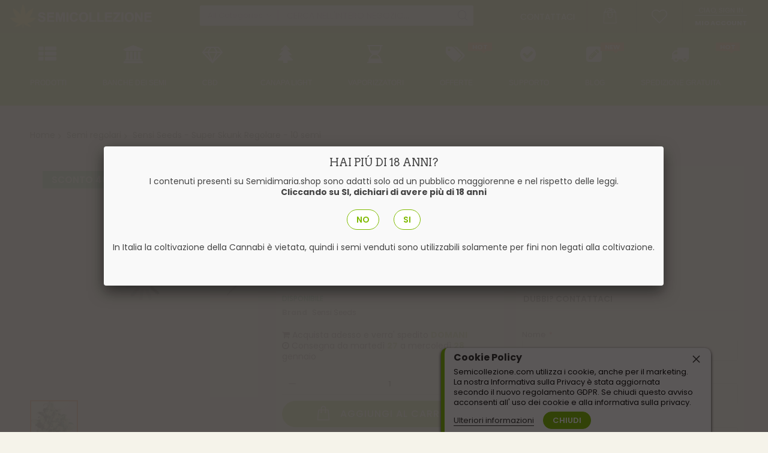

--- FILE ---
content_type: text/html; charset=UTF-8
request_url: https://www.semicollezione.com/super-skunk-regolare-10-semi
body_size: 24994
content:
 <!doctype html><html lang="it"><head prefix="og: http://ogp.me/ns# fb: http://ogp.me/ns/fb# product: http://ogp.me/ns/product#">  <meta charset="utf-8"/>
<meta name="title" content="Sensi Seeds - Super Skunk Regolare 10 semi"/>
<meta name="description" content="La Super Skunk è stato uno dei primi progetti seri a creare un ibrido di Cannabis di livello superiore incrociando la rivoluzionaria Skunk #1 con un&#039;antica pianta di hashish afgana di razza pura e altamente resinosa."/>
<meta name="keywords" content="Super Skunk Regolare 10 semi"/>
<meta name="robots" content="INDEX,FOLLOW"/>
<meta name="viewport" content="width=device-width, initial-scale=1"/>
<meta name="format-detection" content="telephone=no"/>
<title>Sensi Seeds - Super Skunk Regolare 10 semi</title>
<link  rel="stylesheet" type="text/css"  media="all" href="//fonts.googleapis.com/css?family=Arvo:200,200italic,300,300italic,400,400italic,500,500italic,600,600italic,700,700italic,800,800italic,900,900italic|Poppins:200,200italic,300,300italic,400,400italic,500,500italic,600,600italic,700,700italic,800,800italic,900,900italic&subset=latin,cyrillic-ext,cyrillic,greek-ext,greek,vietnamese,latin-ext&display=swap" />
<link  rel="stylesheet" type="text/css"  media="all" href="https://www.semicollezione.com/pub/static/version1744845496/_cache/merged/e05f5efe454cacd5eb14dd67c49b25f9.min.css" />
<link  rel="stylesheet" type="text/css"  media="screen and (min-width: 768px)" href="https://www.semicollezione.com/pub/static/version1744845496/frontend/Codazon/fastestpro_grocery_gourmet/it_IT/css/styles-l.min.css" />
<link  rel="stylesheet" type="text/css"  media="all" href="https://www.semicollezione.com/pub/static/version1744845496/_cache/merged/8f0a1be0d0c1d0ba84953beeec1b379b.min.css" />

<link rel="preload" as="font" crossorigin="anonymous" href="https://www.semicollezione.com/pub/static/version1744845496/frontend/Codazon/fastestpro_grocery_gourmet/it_IT/fonts/Blank-Theme-Icons/Blank-Theme-Icons.woff" />
<link rel="preload" as="font" crossorigin="anonymous" href="https://www.semicollezione.com/pub/static/version1744845496/frontend/Codazon/fastestpro_grocery_gourmet/it_IT/fonts/Blank-Theme-Icons/Blank-Theme-Icons.woff2" />
<link  rel="canonical" href="https://www.semicollezione.com/super-skunk-regolare-10-semi" />
<link  rel="icon" type="image/x-icon" href="https://www.semicollezione.com/pub/media/favicon/websites/1/favicon.ico" />
<link  rel="shortcut icon" type="image/x-icon" href="https://www.semicollezione.com/pub/media/favicon/websites/1/favicon.ico" />
<meta http-equiv="cache-control" content="max-age=31536000" /> 
<link rel="preconnect" href="https://fonts.googleapis.com/" crossorigin>
<link rel="preconnect" href="https://fonts.gstatic.com/" crossorigin>
<link rel="preconnect dns-prefetch" href="https://stats.g.doubleclick.net" crossorigin>
<link rel="preconnect dns-prefetch" href="https://www.google-analytics.com" crossorigin>
<link rel="preconnect dns-prefetch" href="https://www.googletagmanager.com" crossorigin>
<link rel="preconnect dns-prefetch" href="https://www.gstatic.com" crossorigin>
<noscript>
    <link
        href="//fonts.googleapis.com/css?family=Arvo:200,200italic,300,300italic,400,400italic,500,500italic,600,600italic,700,700italic,800,800italic,900,900italic|Poppins:200,200italic,300,300italic,400,400italic,500,500italic,600,600italic,700,700italic,800,800italic,900,900italic&subset=latin,cyrillic-ext,cyrillic,greek-ext,greek,vietnamese,latin-ext&display=swap"
        rel="stylesheet"
        type="text/css"
    />
</noscript>   <link id="cdz-header-css" rel="stylesheet" type="text/css" media="all" href="//www.semicollezione.com/pub/media/codazon/themelayout/header/header-style-01/header-styles.css?version=64410c008c90a" /><link id="cdz-footer-css" rel="stylesheet" type="text/css" media="all" href="//www.semicollezione.com/pub/media/codazon/themelayout/footer/footer-style-30/footer-styles.css?version=691b231e2ecdb" /><link id="cdz-blog-css" rel="stylesheet" type="text/css" media="all" href="//www.semicollezione.com/pub/media/codazon/themelayout/main/main-content-style19/blog-styles.css?version=64a4bf7761e05" /><link id="cdz-custom-css" rel="stylesheet" type="text/css" media="all" href="https://www.semicollezione.com/pub/media/custom.css" />   <style type="text/css" data-type="criticalCss"></style>  </head><body data-container="body" data-mage-init='{"loaderAjax": {}, "loader": { "icon": "https://www.semicollezione.com/pub/static/version1744845496/frontend/Codazon/fastestpro_grocery_gourmet/it_IT/images/loader-2.gif"}}' class="product-view-style-04 catalog-product-view product-super-skunk-regolare-10-semi page-layout-1column"> <style> .lcp{ pointer-events: none; position: absolute; top: 0; left: 0; width: 99vw; height: 99vh; max-width: 99vw; max-height: 99vh; }</style><img class="lcp" alt="" width="99999" height="99999" style="pointer-events: none; position: absolute; top: 0; left: 0; width: 99vw; height: 99vh; max-width: 99vw; max-height: 99vh;" src="[data-uri]">    <div id="amasty-promo-countdown-6hq4bcinywvqu0rulp7wqfbgvrj4pvrk-1702795348-1704536194" class="countdown-timer-theme-black countdown-timer-position-bottom-bar-floating" data-bind="scope: 'amasty-promo-countdown-6hq4bcinywvqu0rulp7wqfbgvrj4pvrk-1702795348-1704536194'"><div class="countdown-timer-container"><style type="text/css"></style><!-- ko template: getTemplate() --><!-- /ko --></div></div> <div id="verpage" class="block" style="display:none;"><div class="verpage_text"><h2>HAI PIÚ DI 18 ANNI?</h2> I contenuti presenti su Semidimaria.shop sono adatti solo ad un pubblico maggiorenne e nel rispetto delle leggi.<br/><b>Cliccando su SI, dichiari di avere più di 18 anni</b></div><div class="verpage_select"></div><div class="verpage_actions"><button class="button exit" title="Exit" type="submit"><span> <span>NO</span></span></button> <button class="button enter disabled" title="Enter" type="submit"><span> <span>SI</span></span></button></div><div class="verpage_text">In Italia la coltivazione della Cannabi è vietata, quindi i semi venduti sono utilizzabili solamente per fini non legati alla coltivazione.</div></div><style type="text/css">.page-wrapper{opacity:.1}</style> <div class="enhanced-privacy-cookie-policy" style="display: none;" id="enhanced-privacy-cookie-policy"><div class="enhanced-privacy-popup"><button aria-label="close" title="Chiudi" class="close"></button> <div class="container"><div class="popup content"><div class="block-content"><div class="block-content-inner"><div class="block-title"><strong><span>Cookie Policy</span></strong></div><div class="notification-text">Semicollezione.com utilizza i cookie, anche per il marketing. La nostra Informativa sulla Privacy è stata aggiornata secondo il nuovo regolamento GDPR. Se chiudi questo avviso acconsenti all' uso dei cookie e alla informativa sulla privacy.</div></div><div class="actions-toolbar"><div class="secondary"><a class="action" href="https://www.semicollezione.com/privacy-policy-cookie-restriction-mode/"><span>Ulteriori informazioni</span></a></div><div class="primary"><button type="button" class="action primary" id="enhanced-privacy-popup-agree"><span>chiudi</span></button></div></div></div></div></div></div></div><div class="page-wrapper"><header class="page-header header-style-01 has-after"><div class="container sticky-menu js-sticky-menu"><div class="panel wrapper"><div class="panel header"><ul class="header links visible-xs"><li> <a href="https://www.semicollezione.com/customer/account/">My Account</a></li> <!-- link --><li class="link wishlist" data-bind="scope: 'wishlist'"><a class="cdz-top-link" href="https://www.semicollezione.com/wishlist/">La mia lista desideri <!-- ko if: wishlist().counter --> (<span data-bind="text: wishlist().counter" class="counter qty"></span>) <!-- /ko --></a></li> <li class="authorization-link" data-label="o"><a href="https://www.semicollezione.com/customer/account/login/referer/aHR0cHM6Ly93d3cuc2VtaWNvbGxlemlvbmUuY29tL3N1cGVyLXNrdW5rLXJlZ29sYXJlLTEwLXNlbWk%2C/">Accedi</a></li> <li class="item link compare" data-bind="scope: 'compareProducts'" data-role="compare-products-link"><a class="action compare" title="Confronta" data-bind="attr: {'href': compareProducts().listUrl}" >Confronta <!-- ko if: compareProducts().countCaption --><span class="counter qty" data-bind="text: '(' + compareProducts().countCaption + ')'"></span> <!-- /ko --></a></li> <li class="greet welcome" data-bind="scope: 'customer'"><!-- ko if: customer().fullname --><span class="logged-in" data-bind="text: new String('Benvenuto, %1!').replace('%1', customer().fullname)"></span> <!-- /ko --><!-- ko ifnot: customer().fullname --><span class="not-logged-in" data-bind='html:"Benvenuti su Semicollezione.com, il portale italiano dedicato alla vendita online di semi di cannabis femminizzati, autofiorenti, regolari, al CBD e canapa legale."'></span> <!-- /ko --></li> <li><a href="https://www.semicollezione.com/customer/account/create/" >Crea un Account</a></li></ul> <a class="action skip contentarea" href="#contentarea"><span> Salta al contenuto</span></a><div class="row"><div class="col-sm-6 col-md-6 col-lg-6 header-panel-left"> <span data-action="toggle-nav" class="action nav-toggle"><span>Toggle Nav</span></span> <a class="logo" href="https://www.semicollezione.com/" title="Semi Cannabis da Collezione"><img class="main-logo hidden-xs" src="https://www.semicollezione.com/pub/media/logo/websites/1/logo.png" alt="Semi Cannabis da Collezione" width="660" height="117" /><img class="small-logo visible-xs" src="https://www.semicollezione.com/pub/media/small_logo/default/logo-mobile.png" width="150" height="31" alt="Semi Cannabis da Collezione" /></a> <style type="text/css"> .post-info-panel p a,.post-description p a,.post-description h2 a,.category-view p a,.category-view h2 a,.category-view h1 a,.category-view strong a,.category-view a,.brand-container p a,.product.description a,.product.description p a,.post-description a strong,.category-view a strong,.product.description a strong,.post-info-panel p a strong { color: #7fba00; } .page-products #page-title-heading { background: #7fba00; color: #fff; padding: 14px; font-size: 16px; } .category-view .more,.category-view .less { background: #fff; padding: 14px; } .category-view .less { margin-bottom: 20px; }</style></div><div class="col-sm-8 col-md-6 col-lg-9 header-panel-middle header-search-wrap"> <!-- search - search default --><div class="header-search hide-advanced-search no-full-box" data-role="search_container" data-mage-init='{"themewidgets":{"codazon.searchtoggle":{"onlyMobi":true},"codazon.fullsearchbox":{"enable":false}}}'><a href="javascript:void(0)" class="search-toggle full-box-trigger visible-xs" data-role="search_toggle">Search</a> <div class="hidden-xs search-form" data-role="search_form"><div class="block block-search"><div class="block block-title"><strong>Search</strong></div><div class="block block-content"><form class="form minisearch" id="search_mini_form" action="https://www.semicollezione.com/catalogsearch/result/" method="get"><div class="field search"><div class="control"><input id="search" data-mage-init='{"quickSearch":{ "formSelector":"#search_mini_form", "url":"https://www.semicollezione.com/search/ajax/suggest/", "destinationSelector":"#search_autocomplete"} }' type="text" name="q" value="" placeholder="Cerca nell'intero negozio..." onfocus="this.placeholder = ''" onblur="this.placeholder = 'Cerca nell’intero negozio...'" class="input-text" maxlength="128" role="combobox" aria-haspopup="false" aria-autocomplete="both" autocomplete="off" aria-expanded="false" /><div id="search_autocomplete" class="search-autocomplete"></div><div class="nested"><a class="action advanced" href="https://www.semicollezione.com/catalogsearch/advanced/" data-action="advanced-search"><span class="advanced-label">Ricerca avanzata</span></a></div><div data-bind="scope: 'searchsuiteautocomplete_form'"><!-- ko template: getTemplate() --><!-- /ko --></div></div></div><div class="actions"><button type="submit" title="Search" class="action search" aria-label="Search" ><span>Search</span></button></div></form></div></div></div></div> <div id="mobi_cart-wrapper" class="visible-xs pos_static mobi-cart-wrapper"></div></div><div class="col-sm-10 col-md-12 col-lg-9 header-panel-right"><ul class="header features-links items hidden-xs"><li class="nav item"><a href="https://www.semicollezione.com/contact/">CONTATTACI</a></li> <li class="cart-link"><!-- minicart --><div class="minicart-wrapper" id="desk_cart-wrapper"><div class="cdz-dropdown" data-role="cdz-dropdown"><a href="https://www.semicollezione.com/checkout/cart/" data-role="cdz-dd-trigger" class="action showcart cdz-dd-trigger cdz-top-link" data-bind="scope: 'minicart_content'" data-block="minicart"><span class="text">Your Cart</span> <span data-bind="html: getCartParam('subtotal'), css: 'cart-subtotal'"></span> <span class="counter qty empty" data-bind="css: { empty: !!getCartParam('summary_count') == false }, blockLoader: false"><span class="counter-number"><!-- ko text: getCartParam('summary_count') --><!-- /ko --></span> <span class="counter-label"><!-- ko if: getCartParam('summary_count') --><!-- ko text: getCartParam('summary_count') --><!-- /ko --><!-- ko i18n: 'items' --><!-- /ko --><!-- /ko --></span></span></a> <div class="cdz-dd-content" data-role="cdz-dd-content"><div class="cdz-dd-content-inner nice-scroll"><div class="block block-minicart empty" data-block="minicart" style="height: auto;"><div id="minicart-content-wrapper" data-bind="scope: 'minicart_content'"><!-- ko template: getTemplate() --><!-- /ko --></div></div></div></div></div></div></li> <!-- link --><li class="link wishlist" data-bind="scope: 'wishlist'"><div class="cdz-dropdown" data-role="cdz-dropdown"><a href="javascript:;" class="cdz-dd-trigger cdz-top-link" id="top-wishlist" data-role="cdz-dd-trigger"><span class="label">Lista desideri</span></a> <div class="cdz-dd-content wl-drop-menu" data-role="cdz-dd-content"><div class="cdz-dd-content-inner nice-scroll"><div class="mini-list"><div class="block-top"><div class="block-title"><strong>Please login first</strong></div></div><div class="block-content"><!-- login dropdown style 01 --><div class="block-customer-login"><div class="block-content" aria-labelledby="block-customer-login-heading"><form name="loginForm" action="https://www.semicollezione.com/customer/account/loginPost/referer/aHR0cHM6Ly93d3cuc2VtaWNvbGxlemlvbmUuY29tL3N1cGVyLXNrdW5rLXJlZ29sYXJlLTEwLXNlbWk%2C/" method="post" data-mage-init='{"themewidgets":{"codazon.customValidation": {}}}'><input name="form_key" type="hidden" value="qH1dp25XYUjFeoKG" /><div class="field email required"><label class="label"><span>Email</span></label> <div class="control"><input name="login[username]" value="" autocomplete="off" type="email" class="input-text" title="Email" data-mage-init='{"mage/trim-input":{}}' data-validate="{required:true, 'validate-email':true}"></div></div><div class="field password required"><label for="pass"><span>Password</span></label> <div class="control"><input name="login[password]" type="password" autocomplete="off" class="input-text" title="Password" data-validate="{required:true}"></div></div><div class="actions-toolbar"><div class="primary"><button type="submit" class="action login primary" name="send"><span>Accedi</span></button></div><div class="secondary"><a class="action remind" href="https://www.semicollezione.com/customer/account/forgotpassword/"><span>Hai dimenticato la password?</span></a></div></div></form></div><div class="info-summary-bottom"><p class="secondary"><span class="create-account-question">New customer?</span> <a class="create-account-link" href="https://www.semicollezione.com/customer/account/create/">Start Here.</a></p></div></div></div></div></div></div></div></li> <!-- authorization style 01 --><li class="authorization-link authorization-style-01"><div class="cdz-dropdown account-wrapper" data-role="cdz-dropdown"><a href="javascript:void(0)" class="account-trigger cdz-dd-trigger cdz-top-link" aria-label="Sign In" data-role="cdz-dd-trigger"><span class="text-underlink">Ciao, sign in</span> <span class="text-uppercase">Mio account</span></a> <div class="cdz-dd-content" data-role="cdz-dd-content"><div class="cdz-dd-content-inner nice-scroll"><div class="account-info-summary"><div class="info-summary-top"><!-- login style default --><div class="block-customer-login"><div class="block-content" aria-labelledby="block-customer-login-heading"><form name="loginForm" action="https://www.semicollezione.com/customer/account/loginPost/referer/aHR0cHM6Ly93d3cuc2VtaWNvbGxlemlvbmUuY29tL3N1cGVyLXNrdW5rLXJlZ29sYXJlLTEwLXNlbWk%2C/" method="post" data-mage-init='{"themewidgets":{"codazon.customValidation": {}}}'><input name="form_key" type="hidden" value="qH1dp25XYUjFeoKG" /><div class="field email required"><label class="label" for="email"><span>Email</span></label> <div class="control"><input name="login[username]" value="" autocomplete="off" id="email" type="email" class="input-text" title="Email" data-mage-init='{"mage/trim-input":{}}' data-validate="{required:true, 'validate-email':true}"></div></div><div class="field password required"><label for="pass" class="label"><span>Password</span></label> <div class="control"><input name="login[password]" type="password" autocomplete="off" class="input-text" id="pass-login-social" title="Password" data-validate="{required:true}"></div></div><div class="field-recaptcha" id="msp-recaptcha-697642af8a621-container" data-bind="scope:'msp-recaptcha-697642af8a621'" data-mage-init='{"Magento_Ui/js/core/app": {"components":{"msp-recaptcha-697642af8a621":{"component":"MSP_ReCaptcha\/js\/reCaptcha","zone":"login","settings":{"siteKey":"6Leo_3kjAAAAALRmIXzGHu7Jbhm8d4ZV2TCZZO5-","size":"invisible","badge":"inline","theme":null,"lang":null,"enabled":{"login":false,"create":true,"forgot":false,"contact":true,"review":true,"newsletter":true,"sendfriend":true,"paypal":false}},"reCaptchaId":"msp-recaptcha-697642af8a621"}}}}'><!-- ko template: getTemplate() --><!-- /ko --></div><div class="actions-toolbar"><div class="primary"><button type="submit" class="action login primary" name="send" id="send2"><span>Accedi</span></button></div><div class="secondary"><a class="action remind" href="https://www.semicollezione.com/customer/account/forgotpassword/"><span>Hai dimenticato la password?</span></a></div></div></form></div></div></div><div class="info-summary-bottom"><div class="md-content"><p class="secondary"><span class="create-account-question">New customer?</span> <a class="create-account-link" href="https://www.semicollezione.com/customer/account/create/">Start Here.</a></p></div></div></div><div class="acount-menu"><ul class="account-menu-items items"><li class="nav item"><a href="https://www.semicollezione.com/customer/account/" class="account" > My account</a></li> <!-- link --><li class="link wishlist" data-bind="scope: 'wishlist'"><a class="cdz-top-link" href="https://www.semicollezione.com/wishlist/">La mia lista desideri <!-- ko if: wishlist().counter --> (<span data-bind="text: wishlist().counter" class="counter qty"></span>) <!-- /ko --></a></li> <li class="item link compare" data-bind="scope: 'compareProducts'" data-role="compare-products-link"><a class="action compare" title="Confronta" data-bind="attr: {'href': compareProducts().listUrl}" >Confronta <!-- ko if: compareProducts().countCaption --><span class="counter qty" data-bind="text: '(' + compareProducts().countCaption + ')'"></span> <!-- /ko --></a></li> <li class="nav item"><a href="https://www.semicollezione.com/sales/order/history/" class="order-link" > I Miei ordini</a></li> <li class="nav item"><a href="https://www.semicollezione.com/contact/" class="contact-link" > Contattaci</a></li> <li class="language-link"><div class="switcher language switcher-language" data-ui-id="language-switcher" id="switcher-language"><div class="actions dropdown options switcher-options"><div class="action toggle switcher-trigger" id="switcher-language-trigger"><a href="javascipt:void(0)" class="view-it"><img alt="Italiano" src="https://www.semicollezione.com/pub/static/version1744845496/frontend/Codazon/fastestpro_grocery_gourmet/it_IT/images/flags/flag_it.gif" /><span>Italiano</span></a></div><ul class="dropdown switcher-dropdown" data-mage-init='{"dropdownDialog":{ "appendTo":"#switcher-language > .options", "triggerTarget":"#switcher-language-trigger", "closeOnMouseLeave": false, "triggerClass":"active", "parentClass":"active", "buttons":null}}'><li class="view-en switcher-option"><a href="#" data-post='{"action":"https:\/\/www.semicollezione.com\/stores\/store\/redirect\/","data":{"___store":"en","___from_store":"it","uenc":"aHR0cHM6Ly93d3cuc2VtaWNvbGxlemlvbmUuY29tL2VuL3N1cGVyLXNrdW5rLXJlZ29sYXJlLTEwLXNlbWk,"}}'><img class="lang-img" alt="English" src="https://www.semicollezione.com/pub/static/version1744845496/frontend/Codazon/fastestpro_grocery_gourmet/it_IT/images/flags/flag_en.gif" /><span class="lang-name">English</span></a></li> <li class="view-de switcher-option"><a href="#" data-post='{"action":"https:\/\/www.semicollezione.com\/stores\/store\/redirect\/","data":{"___store":"de","___from_store":"it","uenc":"aHR0cHM6Ly93d3cuc2VtaWNvbGxlemlvbmUuY29tL2RlL3N1cGVyLXNrdW5rLXJlZ29sYXJlLTEwLXNlbWk,"}}'><img class="lang-img" alt="Deutsch" src="https://www.semicollezione.com/pub/static/version1744845496/frontend/Codazon/fastestpro_grocery_gourmet/it_IT/images/flags/flag_de.gif" /><span class="lang-name">Deutsch</span></a></li> <li class="view-es switcher-option"><a href="#" data-post='{"action":"https:\/\/www.semicollezione.com\/stores\/store\/redirect\/","data":{"___store":"es","___from_store":"it","uenc":"aHR0cHM6Ly93d3cuc2VtaWNvbGxlemlvbmUuY29tL2VzL3N1cGVyLXNrdW5rLXJlZ29sYXJlLTEwLXNlbWk,"}}'><img class="lang-img" alt="Español" src="https://www.semicollezione.com/pub/static/version1744845496/frontend/Codazon/fastestpro_grocery_gourmet/it_IT/images/flags/flag_es.gif" /><span class="lang-name">Español</span></a></li> <li class="view-pt switcher-option"><a href="#" data-post='{"action":"https:\/\/www.semicollezione.com\/stores\/store\/redirect\/","data":{"___store":"pt","___from_store":"it","uenc":"aHR0cHM6Ly93d3cuc2VtaWNvbGxlemlvbmUuY29tL3B0L3N1cGVyLXNrdW5rLXJlZ29sYXJlLTEwLXNlbWk,"}}'><img class="lang-img" alt="Português" src="https://www.semicollezione.com/pub/static/version1744845496/frontend/Codazon/fastestpro_grocery_gourmet/it_IT/images/flags/flag_pt.gif" /><span class="lang-name">Português</span></a></li></ul></div></div></li></ul></div></div></div></div></li></ul></div></div></div></div> <div id="desk_menu-container" class="hidden-xs pos_static"><nav class="cdz-navigation desk-menu hidden-xs" data-action="navigation"><div class="cdz-menu no-loaded cdz-horizontal-menu menu-icon cdz-fade" id="menu-34-69754ef8e614c" data-mage-init='{"megamenu":{"dropdownEffect":"fade","type":0,"useAjaxMenu":1,"menu":"fastestpro-grocery-gourmet-food-main-menu","ajaxUrl":"https:\/\/www.semicollezione.com\/megamenu\/index\/ajax\/","tabletLinkText":"\u003Cspan class=\"link-prefix\"\u003EGo to\u003C\/span\u003E \u003Cspan class=\"link-text\"\u003E%1\u003C\/span\u003E","pagingMenu":1}}'><ul class="groupmenu"><li class="item level0 level-top parent cat-tree no-full" ><a class="menu-link" href=""><i class="menu-icon fa fa-th-list"></i> <span>PRODOTTI</span></a> <ul class="cat-tree groupmenu-drop"><li class="level1 nav-1 item first"><a class="menu-link" href="https://www.semicollezione.com/offerta-semi-royal-queen-seeds" ><span>Offerta Semi RQS</span></a></li><li class="level1 nav-2 item"><a class="menu-link" href="https://www.semicollezione.com/semi-femminizzati" ><span>Semi femminizzati</span></a></li><li class="level1 nav-3 item"><a class="menu-link" href="https://www.semicollezione.com/semi-autofiorenti" ><span>Semi autofiorenti</span></a></li><li class="level1 nav-4 item"><a class="menu-link" href="https://www.semicollezione.com/semi-regolari-cannabis" ><span>Semi regolari</span></a></li><li class="level1 nav-5 item"><a class="menu-link" href="https://www.semicollezione.com/semi-americani-cannabis" ><span>Semi di cannabis USA</span></a></li><li class="level1 nav-6 item"><a class="menu-link" href="https://www.semicollezione.com/semi-premiati-cannabis" ><span>Semi Premiati</span></a></li><li class="level1 nav-7 item"><a class="menu-link" href="https://www.semicollezione.com/top-10-semi-cannabis-femminizzati" ><span>Top 10 Semi Femminizzati</span></a></li><li class="level1 nav-8 item"><a class="menu-link" href="https://www.semicollezione.com/top-10-semi-cannabis-autofiorente" ><span>Top 10 Semi di Autofiorente</span></a></li><li class="level1 nav-9 item"><a class="menu-link" href="https://www.semicollezione.com/top-10-semi-cannabis-regolare" ><span>Top 10 Semi Regolari</span></a></li><li class="level1 nav-10 item"><a class="menu-link" href="https://www.semicollezione.com/top-10-semi-cbd" ><span>Top 10 Semi al CBD</span></a></li><li class="level1 nav-11 item"><a class="menu-link" href="https://www.semicollezione.com/semi-canapa-light-certificati" ><span>Semi canapa light certificati</span></a></li><li class="level1 nav-12 item"><a class="menu-link" href="https://www.semicollezione.com/semi-cannabis-alto-cbg" ><span>Semi canapa CBG</span></a></li><li class="level1 nav-13 item"><a class="menu-link" href="https://www.semicollezione.com/semi-ibridi-f1-cannabis" ><span>Semi Ibridi F1 Cannabis</span></a></li><li class="level1 nav-14 item"><a class="menu-link" href="https://www.semicollezione.com/varieta-cannabis-a-fioritura-rapida" ><span>Cannabis a Fioritura Rapida</span></a></li><li class="level1 nav-15 item"><a class="menu-link" href="https://www.semicollezione.com/semi-cannabis-varieta-alto-contenuto-cbd" ><span>Cannabis Ad Alto CBD</span></a></li><li class="level1 nav-16 item"><a class="menu-link" href="https://www.semicollezione.com/vaporizzatori-erba-e-tabacco" ><span>Vaporizzatori</span></a></li><li class="level1 nav-17 item"><a class="menu-link" href="https://www.semicollezione.com/semi-cannabis-omaggio" ><span>Semi Omaggio</span></a></li><li class="level1 nav-18 item last"><a class="menu-link" href="https://www.semicollezione.com/semi-cannabis-piu-venduti" ><span>Semi piu venduti del 2023</span></a></li></ul></li> <li class="item level0 level-top parent" ><a class="menu-link" href="https://www.semicollezione.com/produttore"><i class="menu-icon fa fa-bank"></i> <span>Banche dei Semi</span></a></li> <li class="item level0 level-top" ><a class="menu-link" href="https://www.semicollezione.com/cbd-cannabidiolo"><i class="menu-icon fa fa-diamond"></i> <span>CBD</span></a></li> <li class="item level0 level-top" ><a class="menu-link" href="https://www.semicollezione.com/infiorescenze-canapa-light"><i class="menu-icon fa fa-tree"></i> <span>Canapa Light</span></a></li> <li class="item level0 level-top" ><a class="menu-link" href="https://www.semicollezione.com/vaporizzatori-erba-e-tabacco"><i class="menu-icon fa fa-hourglass-half"></i> <span>Vaporizzatori</span></a></li> <li class="item level0 level-top" ><a class="menu-link" href="https://www.semicollezione.com/offerta-semi-royal-queen-seeds"><i class="menu-icon fa fa-tags"></i> <span>Offerte</span></a> <span class="cdz-item-tag" >HOT</span></li> <li class="item level0 level-top" ><a class="menu-link" href="https://www.semicollezione.com/contact"><i class="menu-icon fa fa-check-circle"></i> <span>Supporto</span></a></li> <li class="item level0 level-top" ><a class="menu-link" href="https://www.semicollezione.com/blog"><i class="menu-icon fa fa-pencil-square"></i> <span>Blog</span></a> <span class="cdz-item-tag" >NEW</span></li> <li class="item level0 level-top" ><a class="menu-link" href="https://www.semicollezione.com/spedizione-semidimaria"><i class="menu-icon fa fa-truck"></i> <span>Spedizione Gratuita</span></a> <span class="cdz-item-tag" >HOT</span></li></ul></div></nav><nav class="cdz-navigation mobile-menu visible-xs"><div class="cdz-menu no-loaded cdz-horizontal-menu" data-mage-init='{"megamenu":{"type":0,"useAjaxMenu":true,"menu":"main-navigation","ajaxUrl":"https:\/\/www.semicollezione.com\/megamenu\/index\/ajax\/"}}'><ul class="groupmenu"></ul></div></nav></div></div></header> <div id="mobi_vertcial-menu-container" class="visible-xs pos_static mobi-vertcial-menu-container"></div> <div class="sections nav-sections"><div class="section-items nav-sections-items" data-mage-init='{"tabs":{"openedState":"active"}}'><div class="section-item-title nav-sections-item-title" data-role="collapsible"><a class="nav-sections-item-switch" data-toggle="switch" href="#store.menu">Menu</a></div><div class="section-item-content nav-sections-item-content" id="store.menu" data-role="content"><div id="mobi_menu-container" class="visible-xs pos_static"></div></div><div class="section-item-title nav-sections-item-title" data-role="collapsible"><a class="nav-sections-item-switch" data-toggle="switch" href="#store.links">Account</a></div><div class="section-item-content nav-sections-item-content" id="store.links" data-role="content"><!-- Account links --></div><div class="section-item-title nav-sections-item-title" data-role="collapsible"><a class="nav-sections-item-switch" data-toggle="switch" href="#store.settings">Impostazioni</a></div><div class="section-item-content nav-sections-item-content" id="store.settings" data-role="content"><div class="switcher language switcher-language" data-ui-id="language-switcher" id="switcher-language-nav"><div class="actions dropdown options switcher-options"><div class="action toggle switcher-trigger" id="switcher-language-trigger-nav"><a href="javascipt:void(0)" class="view-it"><img alt="Italiano" src="https://www.semicollezione.com/pub/static/version1744845496/frontend/Codazon/fastestpro_grocery_gourmet/it_IT/images/flags/flag_it.gif" /><span>Italiano</span></a></div><ul class="dropdown switcher-dropdown" data-mage-init='{"dropdownDialog":{ "appendTo":"#switcher-language-nav > .options", "triggerTarget":"#switcher-language-trigger-nav", "closeOnMouseLeave": false, "triggerClass":"active", "parentClass":"active", "buttons":null}}'><li class="view-en switcher-option"><a href="#" data-post='{"action":"https:\/\/www.semicollezione.com\/stores\/store\/redirect\/","data":{"___store":"en","___from_store":"it","uenc":"aHR0cHM6Ly93d3cuc2VtaWNvbGxlemlvbmUuY29tL2VuL3N1cGVyLXNrdW5rLXJlZ29sYXJlLTEwLXNlbWk,"}}'><img class="lang-img" alt="English" src="https://www.semicollezione.com/pub/static/version1744845496/frontend/Codazon/fastestpro_grocery_gourmet/it_IT/images/flags/flag_en.gif" /><span class="lang-name">English</span></a></li> <li class="view-de switcher-option"><a href="#" data-post='{"action":"https:\/\/www.semicollezione.com\/stores\/store\/redirect\/","data":{"___store":"de","___from_store":"it","uenc":"aHR0cHM6Ly93d3cuc2VtaWNvbGxlemlvbmUuY29tL2RlL3N1cGVyLXNrdW5rLXJlZ29sYXJlLTEwLXNlbWk,"}}'><img class="lang-img" alt="Deutsch" src="https://www.semicollezione.com/pub/static/version1744845496/frontend/Codazon/fastestpro_grocery_gourmet/it_IT/images/flags/flag_de.gif" /><span class="lang-name">Deutsch</span></a></li> <li class="view-es switcher-option"><a href="#" data-post='{"action":"https:\/\/www.semicollezione.com\/stores\/store\/redirect\/","data":{"___store":"es","___from_store":"it","uenc":"aHR0cHM6Ly93d3cuc2VtaWNvbGxlemlvbmUuY29tL2VzL3N1cGVyLXNrdW5rLXJlZ29sYXJlLTEwLXNlbWk,"}}'><img class="lang-img" alt="Español" src="https://www.semicollezione.com/pub/static/version1744845496/frontend/Codazon/fastestpro_grocery_gourmet/it_IT/images/flags/flag_es.gif" /><span class="lang-name">Español</span></a></li> <li class="view-pt switcher-option"><a href="#" data-post='{"action":"https:\/\/www.semicollezione.com\/stores\/store\/redirect\/","data":{"___store":"pt","___from_store":"it","uenc":"aHR0cHM6Ly93d3cuc2VtaWNvbGxlemlvbmUuY29tL3B0L3N1cGVyLXNrdW5rLXJlZ29sYXJlLTEwLXNlbWk,"}}'><img class="lang-img" alt="Português" src="https://www.semicollezione.com/pub/static/version1744845496/frontend/Codazon/fastestpro_grocery_gourmet/it_IT/images/flags/flag_pt.gif" /><span class="lang-name">Português</span></a></li></ul></div></div></div></div></div> <div class="breadcrumbs"><ul class="items"><li class="item 0"><a href="https://www.semicollezione.com/" title="Vai alla Home Page">Home</a></li> <li class="item 1"><a href="https://www.semicollezione.com/semi-regolari-cannabis" title="Semi regolari">Semi regolari</a></li> <li class="item 2"><strong>Sensi Seeds - Super Skunk Regolare - 10 semi</strong></li></ul></div><main id="maincontent" class="page-main"> <a id="contentarea" tabindex="-1"></a><div class="page messages"> <div data-placeholder="messages"></div> <div data-bind="scope: 'messages'"><!-- ko if: cookieMessages && cookieMessages.length > 0 --><div role="alert" data-bind="foreach: { data: cookieMessages, as: 'message' }" class="messages"><div data-bind="attr: { class: 'message-' + message.type + ' ' + message.type + ' message', 'data-ui-id': 'message-' + message.type }"><div data-bind="html: $parent.prepareMessageForHtml(message.text)"></div></div></div><!-- /ko --><!-- ko if: messages().messages && messages().messages.length > 0 --><div role="alert" data-bind="foreach: { data: messages().messages, as: 'message' }" class="messages"><div data-bind="attr: { class: 'message-' + message.type + ' ' + message.type + ' message', 'data-ui-id': 'message-' + message.type }"><div data-bind="html: $parent.prepareMessageForHtml(message.text)"></div></div></div><!-- /ko --></div></div><div class="columns"><div class="column main"> <div data-role="main-css-loader" class="loading-mask"><div class="loader"><img src="https://www.semicollezione.com/pub/static/version1744845496/frontend/Codazon/fastestpro_grocery_gourmet/it_IT/images/loader-1.gif" alt="Caricamento..." style="position: absolute;"></div></div><div class="row main-inner"><div class="product-media-wrapper col-sm-8"><div class="product media full-width"> <a id="gallery-prev-area" tabindex="-1"></a><div class="action-skip-wrapper"> <a class="action skip gallery-next-area" href="#gallery-next-area"><span> Vai alla fine della galleria di immagini</span></a></div> <div class="gallery-container"><div class="left label-wrap horizontal" data-role="label-wrap" ><ul class="cdz-product-labels"><li class="label-item sale" style="bgcolor:#fc0707 background-image: url(https://www.semicollezione.com/pub/media/wysiwyg/codazon/bglabel.png); bgcolor:#fc0707 " ><div class="label-content"> SCONTO 40%</div></li></ul></div><div class="gallery-placeholder _block-content-loading" data-mage-init='{"themewidgets":{"codazon.innerZoom":{"width":300,"height":300,"zoomRatio":1}}}' data-gallery-role="gallery-placeholder"><img alt="main product photo" class="gallery-placeholder__image" src="https://www.semicollezione.com/pub/media/catalog/product/cache/c14f4cb3d461a05a35c4ae098193154f/s/u/super-skunk-reg.png" /></div></div> <div class="action-skip-wrapper"> <a class="action skip gallery-prev-area" href="#gallery-prev-area"><span> Vai all&#039;inizio della galleria di immagini</span></a></div> <a id="gallery-next-area" tabindex="-1"></a></div></div><div class="product-main-wrapper col-sm-8"> <div class="row product-info-main full-width"><div class="product-left col-sm-24"><div class="page-title-wrapper&#x20;product"><h1 class="page-title" ><span class="base" data-ui-id="page-title-wrapper" > Super Skunk regolare che offre effetti potenti</span></h1></div><div class="price-box price-final_price" data-role="priceBox" data-product-id="3135" data-price-box="product-id-3135"><span class="special-price"><span class="price-container price-final_price&#x20;tax&#x20;weee" ><span class="price-label">Special Price</span> <span id="product-price-3135" data-price-amount="28.8" data-price-type="finalPrice" class="price-wrapper " ><span class="price">28,80 €</span></span></span></span> <span class="old-price"><span class="price-container price-final_price&#x20;tax&#x20;weee" ><span class="price-label">Regular Price</span> <span id="old-price-3135" data-price-amount="48" data-price-type="oldPrice" class="price-wrapper " ><span class="price">48,00 €</span></span></span></span></div><div class="product-info-main-inner"><div class="product attribute overview"><div class="value" ><p>Nel 1990, Super Skunk nella sua forma finale fu lanciata con grande acclamo, raggiungendo subito la&nbsp;<strong>Coppa Cannabis</strong>&nbsp;per gli ibridi di Indica.</p></div></div><style> .price-box.price-final_price .test-kg span#point-show1{ display: none; }</style><div class="product-info-price"><div class="product-info-stock-sku"><div class="stock available" title="Disponibilita&#x27;"><span>Disponibile</span></div><div class="product attribute sku brand extra-attr"><strong class="type">Brand</strong> <div class="value"><a href="https://www.semicollezione.com/produttore/sensi-seeds">Sensi Seeds</a></div></div></div></div><div class="product-add-form"><form data-product-sku="4214" action="https://www.semicollezione.com/checkout/cart/add/uenc/aHR0cHM6Ly93d3cuc2VtaWNvbGxlemlvbmUuY29tL3N1cGVyLXNrdW5rLXJlZ29sYXJlLTEwLXNlbWk%2C/product/3135/" method="post" id="product_addtocart_form"><input type="hidden" name="product" value="3135" /><input type="hidden" name="selected_configurable_option" value="" /><input type="hidden" name="related_product" id="related-products-field" value="" /><input type="hidden" name="item" value="3135" /><input name="form_key" type="hidden" value="qH1dp25XYUjFeoKG" /><div class="block-shipping-estimation"><div class="form-address-edit" id="shipping-form"><span><i class="fa fa-shopping-cart"></i></span><span> Acquista adesso e verra' spedito <strong>DOMANI</strong><br/><span><i class="fa fa-clock-o"></i></span> Consegna da martedì <strong>27</strong> a mercoledì <strong>28</strong> gennaio</span></div></div><style> .custom-addtocart-wrapper { display: flex; justify-content: space-between; align-items: center; } .large-box-tocart .custom-addtocart-wrapper .cart-qty { width: 100%; margin-bottom: 10px; max-width: inherit; } .product-info-main .box-tocart .custom-addtocart-wrapper .input-text.qty, .product-options-bottom .box-tocart .custom-addtocart-wrapper .input-text.qty { width: 100%; } .custom-addtocart-wrapper .cart-qty #qty-error { position: absolute; top: -26px; left: 0; width: 240px } @media only screen and (min-width: 768px) { .box-tocart .field.qty #qty-error { top: 0; left: calc(100% + 10px) } } @media only screen and (max-width: 767px) { .box-tocart .field.qty #qty-error { top: 100%; z-index: 100 } } @media (min-width: 1400px) { .product-info-main .box-tocart .custom-addtocart-wrapper .primary.tocart { width: auto; } .large-box-tocart .custom-addtocart-wrapper .cart-qty { max-width: 130px; } } @media (min-width: 1300px) { .product-info-main .box-tocart .custom-addtocart-wrapper .primary.tocart { width: auto; } .large-box-tocart .custom-addtocart-wrapper .cart-qty { max-width: 110px; } } @media (max-width: 1300px) { .custom-addtocart-wrapper { display: block; } .product-info-main .box-tocart .custom-addtocart-wrapper .primary.tocart { width: 100%; } }</style><div class="box-tocart large-box-tocart"><div class='custom-addtocart-wrapper'><div class="cart-qty"><div class="qty-ctl"><button title="Decrease" type="button" data-role="change_cart_qty" class="decrease" data-qty="-1" class="decrease"></button></div><input type="number" class="qty" name="qty" id="qty" maxlength="12" value="1" title="Qtà" class="input-text qty" data-validate="{&quot;required-number&quot;:true,&quot;validate-item-quantity&quot;:{&quot;minAllowed&quot;:1,&quot;maxAllowed&quot;:10000}}"/><div class="qty-ctl"><button title="Increase" type="button" data-role="change_cart_qty" data-qty="1" class="increase"></button></div></div><button type="submit" aria-label="Aggiungi al Carrello" title="Aggiungi al Carrello" class="action primary tocart" id="product-addtocart-button"><span>Aggiungi al Carrello</span></button></div><div id="instant-purchase" data-bind="scope:'instant-purchase'"><!-- ko template: getTemplate() --><!-- /ko --></div><div class="product-addto-links" data-role="add-to-links"><button href="#" class="action towishlist" data-post='{"action":"https:\/\/www.semicollezione.com\/wishlist\/index\/add\/","data":{"product":3135,"uenc":"aHR0cHM6Ly93d3cuc2VtaWNvbGxlemlvbmUuY29tL3N1cGVyLXNrdW5rLXJlZ29sYXJlLTEwLXNlbWk,"}}' data-action="add-to-wishlist">Aggiungi alla lista desideri</button> <a href="#" data-post='{"action":"https:\/\/www.semicollezione.com\/catalog\/product_compare\/add\/","data":{"product":"3135","uenc":"aHR0cHM6Ly93d3cuc2VtaWNvbGxlemlvbmUuY29tL3N1cGVyLXNrdW5rLXJlZ29sYXJlLTEwLXNlbWk,"}}' data-role="add-to-links" class="action tocompare">Aggiungi al confronto</a></div></div></form></div></div><div class="product-social-links"><div class="product-social-inner"><ul class="cdz-social-listing"><li class="cdz-facebook"><a onclick='window.open("https://www.facebook.com/sharer/sharer.php?u=https%3A%2F%2Fwww.semicollezione.com%2Fsuper-skunk-regolare-10-semi","","menubar=1,resizable=1,width=700,height=600")' target="_blank" href="javascript:void(0)" title="Share on Facebook"><i class="fa fa-facebook"></i></a></li> <li class="cdz-twitter"><a onclick='window.open("https://twitter.com/intent/tweet?url=https%3A%2F%2Fwww.semicollezione.com%2Fsuper-skunk-regolare-10-semi&text=Nel+1990%2C+Super+Skunk+nella+sua+forma+finale+fu+lanciata+con+grande+acclamo%2C+raggiungendo+subito+la%26nbsp%3BCoppa+Cannabis%26nbsp%3Bper+gli+ibridi+di+Indica.","","menubar=1,resizable=1,width=700,height=600")' rel="nofollow" target="_blank" href="javascript:void(0)" title="Share on Twitter"><i class="fa fa-twitter"></i></a></li> <li class="cdz-linkedin"><a onclick='window.open("https://www.linkedin.com/shareArticle?mini=true&url=https%3A%2F%2Fwww.semicollezione.com%2Fsuper-skunk-regolare-10-semi&title=Sensi+Seeds+-+Super+Skunk+Regolare+-+10+semi&ro=false&summary=Nel+1990%2C+Super+Skunk+nella+sua+forma+finale+fu+lanciata+con+grande+acclamo%2C+raggiungendo+subito+la%26nbsp%3BCoppa+Cannabis%26nbsp%3Bper+gli+ibridi+di+Indica.&source=","","menubar=1,resizable=1,width=700,height=600")' rel="nofollow" title="Share on LinkedIn" target="_blank" href="javascript:void(0)"><i class="fa fa-linkedin"></i></a></li> <li class="cdz-pinterest"><a onclick='window.open("https://www.pinterest.com/pin/create/a/?url=https%3A%2F%2Fwww.semicollezione.com%2Fsuper-skunk-regolare-10-semi&media=https%3A%2F%2Fwww.semicollezione.com%2Fpub%2Fmedia%2Fcatalog%2Fproduct%2Fcache%2F97e8f76d4f9ad7fdad5a93d8278b0783%2Fs%2Fu%2Fsuper-skunk-reg.png&description=Nel+1990%2C+Super+Skunk+nella+sua+forma+finale+fu+lanciata+con+grande+acclamo%2C+raggiungendo+subito+la%26nbsp%3BCoppa+Cannabis%26nbsp%3Bper+gli+ibridi+di+Indica.","","menubar=1,resizable=1,width=700,height=600")' rel="nofollow" title="Pin this" target="_blank" href="javascript:void(0)"><i class="fa fa-pinterest"></i></a></li></ul></div></div><div class="product-inventory-deal"><div class="product-deal"><div class="deal-wrap" data-mage-init='{"themewidgets":{"codazon.minicountdown":{"startDate":"2022-07-22 00:00:00","stopDate":"2022-10-31 23:59:59","dayLabel":"Day(s)","hourLabel":"Hour(s)","minLabel":"Minute(s)","secLabel":"Second(s)"}}}'></div></div></div></div></div></div><div class="product-main-wrapper col-sm-8"><div class="row product-info-main full-width"><div class="product-right col-sm-24"><div class="product-static-text"> <div class="product-sidebar-info"><div class="product-ads-title"><p>&nbsp;</p><h3>SPEDIZIONE GRATIS</h3> per ordini di 49€ <p>&nbsp;</p></div><div class="product-ads-content"><ul class="items"><li><span class="fa fa-thumbs-up">&nbsp;</span><strong><a title="Controllo Germinabilità' semi" href="https://www.semicollezione.com/controllo-qualita-dei-semi" target="_blank" rel="noopener">Controllo Germinabilità'</a></strong></li> <li><span class="fa fa-cc-visa">&nbsp;</span>Pagamenti sicuri</li> <li><span class="fa fa-money">&nbsp;</span>Prezzi + bassi garantiti</li> <li><span class="fa fa-user-times">&nbsp;</span>Acquisto anonimo</li> <li><span class="fa fa-truck">&nbsp;</span>Spedizione espressa</li></ul><br> <div class="contact-form-wrapper"><form class="form cdz-contact" action="https://www.semicollezione.com/megamenu/index/contactPost/" id="contact-form69754efd205b7" method="post" data-hasrequired="* Campi obbligatori" data-mage-init='{"validation":{}}'><fieldset class="fieldset"><div class="field note no-label"><legend class="legend"><span>Dubbi? Contattaci</span></legend></div><div class="field name required"><label class="label" for="name"><span>Nome</span></label> <div class="control"><input name="name" id="name" title="Nome" value="" class="input-text" type="text" data-validate="{required:true}"/></div></div><div class="field email required"><label class="label" for="email"><span>Email</span></label> <div class="control"><input name="email" id="email-contact-form" title="Email" value="" class="input-text" type="email" data-validate="{required:true, 'validate-email':true}"/></div></div><div class="field comment required"><label class="label" for="comment"><span>A che cosa stai pensando?</span></label> <div class="control"><textarea name="comment" id="comment" title="A che cosa stai pensando?" class="input-text" cols="5" rows="3" data-validate="{required:true}"></textarea></div></div></fieldset><div class="actions-toolbar"><div class="primary"><input type="hidden" name="hideit" id="hideit" value="" /><button type="submit" title="Invia" class="action submit primary"><span>Invia</span></button></div></div></form></div></div></div></div></div></div></div></div> <div class="product info detailed"><div class="product data items" id="product-tabs-697642afae576"><div class="data item title" aria-labeledby="tab-label-description-title" data-role="collapsible" id="tab-label-description"><a class="data switch" tabindex="-1" data-toggle="switch" href="#description" id="tab-label-description-title">Details</a></div><div class="data item content" id="description" data-role="content"><div class="product attribute description"><div class="value" ><p>La <strong>Super Skunk</strong> è stato uno dei primi progetti seri a creare un ibrido di Cannabis di livello superiore incrociando la rivoluzionaria Skunk #1 con un'antica pianta di hashish afgana di razza pura e altamente resinosa.</p><p>Nel 1990, Super Skunk è stata rilasciata con grande successo, vincendo subito la prevalentemente Indica Cannabis Cup.</p><p>Le prestazioni affidabili a tutto tondo la rendono una delle migliori varietà per i coltivatori intenditori: la Super Skunk è sempre all'altezza della sua reputazione super vigorosa, super potente e super profumata.</p><p>Con solo un piccolo incoraggiamento, le <strong>femmine costruiscono cime colossali</strong> ricoperte di cristalli al chiuso, in serra o all'aperto in climi caldi e soleggiati.</p><p>Super Skunk ha il raro primato di essere una delle uniche varietà di Cannabis che potrebbe richiedere più esperienza per fumare che per coltivare!</p></div></div></div><div class="data item title" aria-labeledby="tab-label-additional-title" data-role="collapsible" id="tab-label-additional"><a class="data switch" tabindex="-1" data-toggle="switch" href="#additional" id="tab-label-additional-title">Maggiori Informazioni</a></div><div class="data item content" id="additional" data-role="content"><div class="additional-attributes-wrapper table-wrapper"><table class="data table additional-attributes" id="product-attribute-specs-table"><caption class="table-caption">Maggiori Informazioni</caption><tbody><tr><th class="col label" scope="row">Produttori</th><td class="col data" data-th="Produttori">Sensi Seeds</td></tr><tr><th class="col label" scope="row">Sesso</th><td class="col data" data-th="Sesso">Regolare</td></tr><tr><th class="col label" scope="row">Premi</th><td class="col data" data-th="Premi">1° posto High Times Cannabis Cup</td></tr><tr><th class="col label" scope="row">THC</th><td class="col data" data-th="THC">Alto (15-20%)</td></tr><tr><th class="col label" scope="row">Coltivazione</th><td class="col data" data-th="Coltivazione">Indoor e Outdoor</td></tr><tr><th class="col label" scope="row">Resa</th><td class="col data" data-th="Resa">Elevata</td></tr><tr><th class="col label" scope="row">Altezza</th><td class="col data" data-th="Altezza">Media (80 - 120cm)</td></tr><tr><th class="col label" scope="row">Varietà</th><td class="col data" data-th="Variet&#xE0;">80% Indica / 20% Sativa</td></tr><tr><th class="col label" scope="row">Tempo Fioritura Indoor</th><td class="col data" data-th="Tempo&#x20;Fioritura&#x20;Indoor">7-8 settimane</td></tr><tr><th class="col label" scope="row">Tempo Fioritura Outdoor</th><td class="col data" data-th="Tempo&#x20;Fioritura&#x20;Outdoor">50 - 60 giorni</td></tr><tr><th class="col label" scope="row">Effetto</th><td class="col data" data-th="Effetto">Felice, Rilassato</td></tr><tr><th class="col label" scope="row">Aroma</th><td class="col data" data-th="Aroma">Pungente, agrume, legnoso</td></tr><tr><th class="col label" scope="row">Medicale</th><td class="col data" data-th="Medicale">SI</td></tr></tbody></table></div></div><div class="data item title" aria-labeledby="tab-label-reviews-title" data-role="collapsible" id="tab-label-reviews"><a class="data switch" tabindex="-1" data-toggle="switch" href="#reviews" id="tab-label-reviews-title">Recensioni</a></div><div class="data item content" id="reviews" data-role="content"><div class="row product-review-wrap"><div class="col-sm-5"><div class="product-reviews-summary" data-options='{"themewidgets":{"codazon.ratingSummary":{"data":{"ratingGroups":{"1":0,"2":0,"3":0,"4":0,"5":0},"ratingCount":0,"reviewsCount":null,"productId":"3135","ratingSummary":0}}}}' data-mage-init='{"themewidgets":{"codazon.ratingSummary":{"data":{"ratingGroups":{"1":0,"2":0,"3":0,"4":0,"5":0},"ratingCount":0,"reviewsCount":null,"productId":"3135","ratingSummary":0}}}}'><div class="reviews-summary-top"><div class="rating-point">0</div><div class="rating-summary"><span class="label"><span>Rating:</span></span> <div class="rating-result" title="0%"><span style="width: 0%"><span><span>0</span>% of <span>100</span></span></span></div></div><div class="reviews-actions"><a class="action view" href="#customer-reviews" data-scollto="#customer-reviews"><span></span> <span>Recensioni</span></a></div></div><div class="reviews-summary-bottom"><div class="rating-groups"><div class="group-item"><label>5 star</label> <div class="value"><div class="mdl-progress is-upgraded"><div class="progressbar bar bar1" style="width: 0%;"></div><div class="bufferbar bar bar2" style="width: 100%;"></div><div class="auxbar bar bar3" style="width: 0%;"></div></div></div></div><div class="group-item"><label>4 star</label> <div class="value"><div class="mdl-progress is-upgraded"><div class="progressbar bar bar1" style="width: 0%;"></div><div class="bufferbar bar bar2" style="width: 100%;"></div><div class="auxbar bar bar3" style="width: 0%;"></div></div></div></div><div class="group-item"><label>3 star</label> <div class="value"><div class="mdl-progress is-upgraded"><div class="progressbar bar bar1" style="width: 0%;"></div><div class="bufferbar bar bar2" style="width: 100%;"></div><div class="auxbar bar bar3" style="width: 0%;"></div></div></div></div><div class="group-item"><label>2 star</label> <div class="value"><div class="mdl-progress is-upgraded"><div class="progressbar bar bar1" style="width: 0%;"></div><div class="bufferbar bar bar2" style="width: 100%;"></div><div class="auxbar bar bar3" style="width: 0%;"></div></div></div></div><div class="group-item"><label>1 star</label> <div class="value"><div class="mdl-progress is-upgraded"><div class="progressbar bar bar1" style="width: 0%;"></div><div class="bufferbar bar bar2" style="width: 100%;"></div><div class="auxbar bar bar3" style="width: 0%;"></div></div></div></div></div></div></div><script id="rating-summary-tmpl" type="text/x-magento-template">
<div class="short-review-summary">
    <div class="rating-groups">
    <% _.each(data.ratingGroups, function(count, star) { %>
    <div class="group-item">
        <label><%- star %><span class="start-icon">star(s)</span></label>
        <div class="value">
            <div class="mdl-progress is-upgraded"><div class="progressbar bar bar1" style="width: <%- (100*count/data.ratingCount) %>%;"></div><div class="bufferbar bar bar2" style="width: 100%;"></div><div class="auxbar bar bar3" style="width: 0%;"></div></div>
            <div class="item-count"><%- count %></div></div></div>
    <% }) %></div>
    <a class="action view" href="#product-review-container" data-scollto="#product-review-container"><span>View all  reviews</span></a></div></script></div><div class="col-sm-19"><div id="product-review-container" data-role="product-review"></div><div class="block review-add"><div class="block-title"><strong>Scrivi la tua recensione</strong></div><div class="block-content"><form action="https://www.semicollezione.com/review/product/post/id/3135/" class="review-form" method="post" id="review-form" data-role="product-review-form" data-bind="scope: 'review-form'"><input name="form_key" type="hidden" value="qH1dp25XYUjFeoKG" /><div class="field-recaptcha" id="msp-recaptcha-d84b65fc916e7398083ea5f17089d8f1-container" data-bind="scope:'msp-recaptcha-d84b65fc916e7398083ea5f17089d8f1'" ><!-- ko template: getTemplate() --><!-- /ko --></div><fieldset class="fieldset review-fieldset" data-hasrequired="&#x2A;&#x20;Campi&#x20;obbligatori"><legend class="legend review-legend"><span>Stai recensendo:</span><strong>Sensi Seeds - Super Skunk Regolare - 10 semi</strong></legend><br /><div class="field review-field-nickname required"><label for="nickname_field" class="label"><span>Nickname</span></label> <div class="control"><input type="text" name="nickname" id="nickname_field" class="input-text" data-validate="{required:true}" data-bind="value: nickname()" /></div></div><div class="field review-field-summary required"><label for="summary_field" class="label"><span>Riepilogo</span></label> <div class="control"><input type="text" name="title" id="summary_field" class="input-text" data-validate="{required:true}" data-bind="value: review().title" /></div></div><div class="field review-field-text required"><label for="review_field" class="label"><span>Recensione</span></label> <div class="control"><textarea name="detail" id="review_field" cols="5" rows="3" data-validate="{required:true}" data-bind="value: review().detail"></textarea></div></div></fieldset><div class="actions-toolbar review-form-actions"><div class="primary actions-primary"><button type="submit" class="action submit primary"><span>Invia recensione</span></button></div></div></form></div></div></div></div></div><div class="data item title" aria-labeledby="tab-label-product-tab-cms-fastestpro-product-custom-tab-1-title" data-role="collapsible" id="tab-label-product-tab-cms-fastestpro-product-custom-tab-1"><a class="data switch" tabindex="-1" data-toggle="switch" href="#product-tab-cms-fastestpro-product-custom-tab-1" id="tab-label-product-tab-cms-fastestpro-product-custom-tab-1-title">Disclaimer</a></div><div class="data item content" id="product-tab-cms-fastestpro-product-custom-tab-1" data-role="content"><div class="cdz-product-wrap product-list-style-17"><div class="cdz-block-title"><p class="b-title h1"><span style="font-size: 10pt;">Questo sito non intende e non vuole in alcun modo incentivare condotte vietate, tanto meno promuovere l’uso di droghe. Semicollezione.com è un sito di informazione e scientifico con finalità di vendita e divulgative: non costituisce un mezzo di incentivazione, autodiagnosi o di automedicazione, né sostituisce la consultazione medica e la relazione medico/paziente.</span><br><span style="font-size: 10pt;">I semi di canapa da collezione sono esclusi dalla nozione legale di 'Cannabis', ciò significa che essi non sono da considerarsi sostanza stupefacente (L. 412 del 1974, art1, comma 1, lett. B ; Convenzione unica sugli stupefacenti di New York del 1961 e tabella I Decreto Ministero della Salute 11 aprile 2006). In Italia la coltivazione di Cannabis è vietata (art. 28 e 73 del DPR 309/90) se non in possesso di apposita autorizzazione (art. 17 DPR 309/90) . Pertanto i semi venduti in questo sito potranno essere utilizzati esclusivamente per fini collezionistici e per la preservazione genetica. Questi semi sono commercializzati con la riserva che essi non siano usati da terze parti in conflitto con la legge. Ogni informazione contenuta in questa pagina e in questo sito ha scopo puramente informativo e/o pubblicitario e non intende in alcun modo condonare, promuovere,incitare o incentivare l’uso di sostanze illegali né altresì intende incitare o incentivare la violazione della legge.</span><br><br><br></p></div></div></div></div></div><input name="form_key" type="hidden" value="qH1dp25XYUjFeoKG" /> <div id="authenticationPopup" data-bind="scope:'authenticationPopup'" style="display: none;"><!-- ko template: getTemplate() --><!-- /ko --></div>        <script id="scr-pinfo-tmpl" type="text/x-magento-template">
<div class="scr-pinfo src-gopr">
    <div class="scr-qty-thumb">   <picture> <source type="image/webp" srcset="https://www.semicollezione.com/pub/media/catalog/product/cache/082b835b7fe6532695f9357dbede7898/s/u/super-skunk-reg.webp"> <source type="image/png" srcset="https://www.semicollezione.com/pub/media/catalog/product/cache/082b835b7fe6532695f9357dbede7898/s/u/super-skunk-reg.png"> <img src="https://www.semicollezione.com/pub/media/catalog/product/cache/082b835b7fe6532695f9357dbede7898/s/u/super-skunk-reg.webp"  loading="lazy" /></picture></div>
    <div class="scr-pname" title=Sensi&#x20;Seeds&#x20;-&#x20;Super&#x20;Skunk&#x20;Regolare&#x20;-&#x20;10&#x20;semi>Sensi Seeds - Super Skunk Regolare - 10 semi</div></div></script></div></div></main><footer class="page-footer"><div class="footer content"> <div class="field-recaptcha" id="msp-recaptcha-58312e2256fb5bcda606e9b5046e00ef-container" data-bind="scope:'msp-recaptcha-58312e2256fb5bcda606e9b5046e00ef'" ><!-- ko template: getTemplate() --><!-- /ko --></div></div> <div class="footer-style-30"><div class="footer content"><div class="footer-content-top"><div class="container"><div class="row newsletter"><div class="col-sm-6"><div class="footer-social"><p class="social" style="text-align: left;"><a class="spin circle" href="https://www.facebook.com/semicollezione"><span class="fa fa-facebook">facebook</span></a> <a href="#"><span class="fa fa-twitter">twitter</span></a> <a href="tel:3314779973"><span class="fa fa-whatsapp">whatsapp</span></a> <a href="https://www.semicollezione.com/rss"><span class="fa fa-rss">rss</span></a></p></div></div><div class="col-sm-18"><div class="newsletter-content"><span class="newsletter-title">Iscriviti!</span> <div class="block newsletter"><div class="title"><strong>Newsletter</strong></div><div class="content"><form class="form subscribe" novalidate action="https://www.semicollezione.com/newsletter/subscriber/new/" method="post" data-mage-init='{"validation": {"errorClass": "mage-error"}}' id="newsletter-validate-detail"><div class="field newsletter"><label class="label" for="newsletter"><span>Iscriviti alla nostra Newsletter:</span></label> <div class="control"><input name="email" type="email" id="newsletter" placeholder="Inserisci la tua email" data-validate="{required:true, 'validate-email':true}"/></div></div><div class="actions"><button class="action subscribe primary" title="Iscriviti" type="submit"><span>Iscriviti</span></button></div></form></div></div></div></div></div></div></div><div class="footer-content-middle"><div class="container"><div class="row"><div class="col-sm-6"><div class="footer-box contact-info"><p class="h5" data-cdz-toggle="#footer-content-6">Semicollezione</p><div id="footer-content-6" class="footer-link"><p><strong>Semicollezione.com</strong> il sito in Italia con il piu' alto numero di banche dei semi di cannabis e canapa.</p><div class="footer-text address space-base"><span class="fa fa-map-marker">&nbsp;</span>Magazzino: Modena - Italia</div><div class="footer-text email space-base"><span class="fa fa-envelope">&nbsp;</span>Email: info@semicollezione.com</div><div class="footer-text phone space-base"><span class="fa fa-phone">&nbsp;</span>0686358864 (Lun/Ven. 9-13)</div></div></div></div><div class="col-sm-6"><div class="footer-box"><p class="h5" data-cdz-toggle="#footer-content-1">Collezioni</p><ul id="footer-content-1" class="footer-link showhide hover-link01"><li><a title="Semi Autofiorenti Nane" href="https://www.semicollezione.com/blog/semi-autofiorenti-nane">Autofiorenti Nane</a></li> <li><a title="Semi Autofiorenti Super Veloci" href="https://www.semicollezione.com/blog/semi-cannabis-auto-veloci">Autofiorenti Veloci</a></li> <li><a title="Autofiorenti Alto THC" href="https://www.semicollezione.com/semi-autofiorenti/alto-thc">Autofiorenti Alto THC</a></li> <li><a title="Autofiorenti Alto CBD" href="https://www.semicollezione.com/semi-autofiorenti/auto-alto-cbd">Autofiorenti Alto CBD</a></li> <li><a title="Semi Femminizzati produttivi" href="https://www.semicollezione.com/blog/semi-cannabis-femminizzate-piu-produttive">Femminizzati Alta resa</a></li> <li><a title="Femminizzati alto THC" href="https://www.semicollezione.com/semi-femminizzati/cannabis-alto-contenuto-thc">Femminizzati Alto THC</a></li> <li><a title="Cannabis a Fioritura Rapida" href="https://www.semicollezione.com/varieta-cannabis-a-fioritura-rapida">Varietà a Fioritura Rapida</a></li> <li><a title="Cannabis Ad Alto Contenuto Di CBD" href="https://www.semicollezione.com/semi-cannabis-varieta-alto-contenuto-cbd">Varietà Alto Contenuto Di CBD</a></li> <li><a title="Semi Canapa legale certificati" href="https://www.semicollezione.com/semi-canapa-light-certificati">Canapa Light Certificata</a></li> <li><a title="Semi Ibridi F1" href="https://www.semicollezione.com/semi-ibridi-f1-cannabis">Semi Ibridi F1</a></li></ul></div></div><div class="col-sm-6"><div class="footer-box"><p class="h5" data-cdz-toggle="#footer-content-2">Informazioni</p><ul id="footer-content-2" class="footer-link showhide hover-link01"><li><a href="https://www.semicollezione.com/pagamenti-semidimaria">Pagamenti</a></li> <li><a href="https://www.semicollezione.com/spedizione-semidimaria">Spedizioni</a></li> <li><a href="https://www.semicollezione.com/chi-siamo-semidimaria-shop">Chi Siamo</a></li> <li><a href="https://www.semicollezione.com/sicurezza-semidimaria">Sito Sicuro</a></li> <li><a href="https://www.semicollezione.com/privacy-policy-cookie-restriction-mode">Privacy</a></li> <li><a href="https://www.semicollezione.com/condizioni-acquisto">Condizioni di Acquisto</a></li> <li><a href="https://www.semicollezione.com/sitemap">Sitemap</a></li> <li class="last"><a href="https://www.semicollezione.com/contact">Contattaci</a></li></ul></div></div><div class="col-sm-6"><div class="footer-box"><p class="h5" data-cdz-toggle="#footer-content-3">Blog - Link Utili</p><ul id="footer-content-3" class="footer-link showhide hover-link01"><li><a title="Banche dei semi di cannabis e canapa" href="https://www.semicollezione.com/produttore">Lista Banche dei Semi</a></li> <li><a title="Come Germinare la Cannabis" href="https://www.semicollezione.com/blog/tecniche-germinazione-diffuse-per-semi-di-marijuana">Come Germinare Canapa</a></li> <li><a title="Differenze tra cannabis Sativa e Indica" href="https://www.semicollezione.com/blog/differenza-cannabis-sativa-e-indica">Cannabis Sativa vs Indica</a></li> <li><a title="Quando Raccogliere la Cannabis" href="https://www.semicollezione.com/blog/quando-raccogliere-la-cannabis">Quando Raccogliere la Cannabis</a></li> <li><a title="Cannabis Naturale VS Sintetica" href="https://www.semicollezione.com/blog/differenza-cannabis-sintetica-e-naturale">Cannabis Naturale VS Sintetica</a></li> <li><a title="Guida e Consigli per Estrarre Resina" href="https://www.semicollezione.com/blog/bho-guida-e-consigli-per-estrarre-resina">Guida per Estrarre Resina</a></li></ul></div></div></div></div></div><div class="footer-content-bottom"><div class="container"><div class="row"><div class="col-sm-12"><div class="footer-address"><p>©&nbsp;Semicollezione.com di BL srls - P.IVA IT04209750365</p></div></div><div class="col-sm-12"><div class="footer-payment"><div class="f-right"><img class="img-responsive" src="https://www.semicollezione.com/pub/media/wysiwyg/codazon/footer-payment.png" alt="Pagamenti accettati" width="249" height="25"></div></div></div></div></div></div></div></div></footer>  <!-- Global site tag (gtag.js) - Google Analytics --><!--Start of Tawk.to Script--><!--End of Tawk.to Script--><style> @import url(https://fonts.googleapis.com/css?family=Open+Sans:400, 300, 600, 700); .btn { padding: 1em 2.1em 1.1em; border-radius: 5px; margin: 8px 8px 8px 8px; color: #fbdedb; background-color: #fbdedb; display: inline-block; background: #e74c3c; -webkit-transition: 0.3s; -moz-transition: 0.3s; -o-transition: 0.3s; transition: 0.3s; font-family: sans-serif; font-weight: 900; font-size: 1.0em; text-transform: uppercase; text-align: center; text-decoration: none; -webkit-box-shadow: 0em -0.3rem 0em rgba(0, 0, 0, 0.1) inset; -moz-box-shadow: 0em -0.3rem 0em rgba(0, 0, 0, 0.1) inset; box-shadow: 0em -0.3rem 0em rgba(0, 0, 0, 0.1) inset; position: relative; } .btn:hover, .btn:focus { opacity: 0.8; } .btn:active { -webkit-transform: scale(0.8); -moz-transform: scale(0.8); -ms-transform: scale(0.8); -o-transform: scale(0.8); transform: scale(0.8); } .btn.block { display: block !important; } .btn.circular { border-radius: 50em !important; } /* Colours */ .yellow { background-color: #ecc92b; }</style>    <div class="mb-bottom-toolbar visible-xs" id="mb-bottom-toolbar"><div class="mb-toolbar-backface" data-role="close-content"></div><div class="mb-toolbar-content"><div class="mb-toolbar-content-inner cdz-dd-content cdz-dropdown" data-role="mb-toolbar-content"></div></div><div class="mb-toolbar-inner row"><div class="btn-groups col-xs-24"><div class="owl-carousel" id="btn-group-slider" data-role="group-slider"><div class="btn-group" id="tool-btn-group-1" data-role="group-item"><ul class="menu-items items row"><li class="item col-xs-6 btn-home"><a class="action" href="https://www.semicollezione.com/" ><i class="fa fa-home"></i></a> <span class="ilabel">Home</span></li> <li class="item col-xs-6 btn-blog"><a class="action" href="https://www.semicollezione.com/blog/" ><i class="fa fa-pencil-square"></i></a> <span class="ilabel">Blog</span></li> <li class="item col-xs-6 btn-account"><a class="action" href="https://www.semicollezione.com/customer/account/" ><i class="fa fa-user-o"></i></a> <span class="ilabel">Account</span></li> <li class="item col-xs-6 btn-contact"><a class="action" href="https://www.semicollezione.com/contact/" ><i class="fa fa-map-marker"></i></a> <span class="ilabel">Contatti</span></li></ul></div></div></div></div></div> <div style="display:none"><div class="cdz-newsletter-content" id="cdz-newsletter-modal" data-mage-init='{"themewidgets":{"codazon.newsletterPopup":{"cookieName":"cdz-newsletter-modal","frequency":15,"delay":20000,"blockIdentifier":"fastestpro-grocery-and-gourmet-food-newsletter-popup","ajaxUrl":"https:\/\/www.semicollezione.com\/themelayoutpro\/ajax\/cmsblock\/"}}}'></div></div>  <div class="sidebar-minicart" id="cdz-sidebar-minicart" data-block='minicartpro'><div class="cdz-backface" data-action="close"></div><div class="sidebar-cart-inner" data-bind="scope: 'minicartpro_content'"><a class="cart-trigger" data-role="cart-trigger"><span class="flying-destination" data-role="flying-destination"></span> <span class="summary-count-label" data-role="cart-count"><!-- ko if: getCartParam('summary_count') --><!-- ko text: getCartParam('summary_count') --><!-- /ko --><!-- /ko --><!-- ko ifnot: getCartParam('summary_count') --><!-- ko i18n: '0' --><!-- /ko --><!-- /ko --></span></a> <div class="block-minicartpro block-minicart" data-role="cart-content"><div id="minicartpro-content-wrapper"><!-- ko template: 'Codazon_ShoppingCartPro/minicart/content-sidebar.html' --><!-- /ko --></div></div></div></div> <div class="md-sidenav-left cdz-sidebar" data-sidebarid="left"><div class="utilies-sections"><div class="utilies-section nice-scroll active utilities-linkslist" id="utilities-linkslist" ><div class="links-list" id="link-list-697642afc39ab"></div></div></div></div> <div class="md-sidenav-right cdz-sidebar" data-sidebarid="right"><div class="utilies-sections"></div></div></div><script>
    var BASE_URL = 'https://www.semicollezione.com/';
    var require = {
        "baseUrl": "https://www.semicollezione.com/pub/static/version1744845496/frontend/Codazon/fastestpro_grocery_gourmet/it_IT"
    };</script>
<script  type="text/javascript"  src="https://www.semicollezione.com/pub/static/version1744845496/_cache/merged/fa29367fe7fec686090f2a5c2bfad2f1.min.js"></script>
<script id="codazon-global-config">var codazon={"now":"2026-01-25 16:19:59","dateTimeUrl":"https:\/\/www.semicollezione.com\/themelayoutpro\/ajax\/datetime\/","checkoutUrl":"https:\/\/www.semicollezione.com\/checkout\/","enableStikyMenu":true,"alignVerMenuHeight":true,"customerDataUrl":"https:\/\/www.semicollezione.com\/customer\/section\/load\/?sections=customer&update_section_id=0","rtl":false}</script>
<script>var windowLoaded=false;window.addEventListener('load',function(){windowLoaded=true;},true);require(['jquery'],function($){require(['Codazon_ThemeLayoutPro/js/material-theme']);function loadCSSLinks(){require(['jquery/jquery.cookie'],function(){var styles=["https:\/\/www.semicollezione.com\/pub\/static\/version1744845496\/frontend\/Codazon\/fastestpro_grocery_gourmet\/it_IT\/mage\/calendar.min.css","https:\/\/www.semicollezione.com\/pub\/static\/version1744845496\/frontend\/Codazon\/fastestpro_grocery_gourmet\/it_IT\/css\/animate\/animate.min.css"],cookieName='css_first_load';if($.cookie(cookieName)){var t=200;}else{var date=new Date(),t=5000;date.setTime(date.getTime()+(8640000000));$.cookie(cookieName,'1',{path:'/',expires:date});}
setTimeout(function(){$.each(styles,function(i,styleFile){$('head').prepend('<'+'link rel="stylesheet" type="text/css" media="all" href="'+styleFile+'" >');});$('head').prepend('<'+'link rel="stylesheet" type="text/css" media="print" href="https://www.semicollezione.com/pub/static/version1744845496/frontend/Codazon/fastestpro_grocery_gourmet/it_IT/css/print.min.css" >');},t);});}
windowLoaded?loadCSSLinks():$(window).on('load',loadCSSLinks);var updateTimeout=false;$('body').on('contentUpdated',function(){if(updateTimeout)clearTimeout(updateTimeout);require(['mage/apply/main'],function(mage){if(mage){updateTimeout=setTimeout(function(){mage.apply();},200)};});});if($('body').hasClass('checkout-index-index')){$(document).on('ajax:removeFromCart ajax:updateCartItemQty',function(e,productIds){location.reload();});}});</script>
<script>if(typeof window.checkout=='undefined'){window.checkout={"shoppingCartUrl":"https:\/\/www.semicollezione.com\/checkout\/cart\/","checkoutUrl":"https:\/\/www.semicollezione.com\/checkout\/","updateItemQtyUrl":"https:\/\/www.semicollezione.com\/checkout\/sidebar\/updateItemQty\/","removeItemUrl":"https:\/\/www.semicollezione.com\/checkout\/sidebar\/removeItem\/","imageTemplate":"Magento_Catalog\/product\/image_with_borders","baseUrl":"https:\/\/www.semicollezione.com\/","minicartMaxItemsVisible":5,"websiteId":"1","maxItemsToDisplay":10,"storeId":"1","storeGroupId":"1","customerLoginUrl":"https:\/\/www.semicollezione.com\/customer\/account\/login\/referer\/aHR0cHM6Ly93d3cuc2VtaWNvbGxlemlvbmUuY29tL3N1cGVyLXNrdW5rLXJlZ29sYXJlLTEwLXNlbWk%2C\/","isRedirectRequired":false,"autocomplete":"off","captcha":{"user_login":{"isCaseSensitive":false,"imageHeight":50,"imageSrc":"","refreshUrl":"https:\/\/www.semicollezione.com\/captcha\/refresh\/","isRequired":false,"timestamp":1769357999}}};}</script>
<script type="text/javascript">(function(){var config={config:{mixins:{'Magento_Catalog/js/catalog-add-to-cart':{'Codazon_ShoppingCartPro/js/catalog-add-to-cart':true}}}};require.config(config);})();var ajaxShoppingCart={"optionUrl":"https:\/\/www.semicollezione.com\/quickview\/index\/view\/ajaxcart_option\/1\/","miniCartStyle":3,"popupId":"cdz-minicart-popup","minicartMaxItemsVisible":2};</script>
<script type="text/javascript">(function(){var config={map:{'*':{'mage/dataPost':'Codazon_ShoppingCartPro/js/ajax-post','defaultMageDataPost':'mage/dataPost'}},deps:['Codazon_ShoppingCartPro/js/ajax-post']};require.config(config);})();var cdzAjaxPost={"updateMsgUrl":"https:\/\/www.semicollezione.com\/customer\/section\/load\/?sections=messages&update_section_id=true","replacedActions":{"wishlist\/index\/add":"https:\/\/www.semicollezione.com\/ajaxpost\/product_wishlist\/add\/","wishlist\/index\/remove":"https:\/\/www.semicollezione.com\/ajaxpost\/product_wishlist\/remove\/","wishlist\/index\/fromcart":"https:\/\/www.semicollezione.com\/ajaxpost\/product_wishlist\/fromcart\/","ajaxpost\/product_wishlist\/moveallfromcart":"https:\/\/www.semicollezione.com\/ajaxpost\/product_wishlist\/moveallfromcart\/","catalog\/product_compare\/add":"https:\/\/www.semicollezione.com\/ajaxpost\/product_compare\/add\/","catalog\/product_compare\/remove":"https:\/\/www.semicollezione.com\/ajaxpost\/product_compare\/remove\/","catalog\/product_compare\/clear":"https:\/\/www.semicollezione.com\/ajaxpost\/product_compare\/clear\/"},"wishlistEmptyMsg":"Non ci sono articoli nella lista desideri."};</script>
<script>require(['jquery/jquery.cookie'],function(){if(jQuery.cookie('mage-messages')){require(['Magento_Customer/js/customer-data'],function(customerData){customerData.reload(['cart'],true);});}});</script>
<script>/*! loadCSS rel=preload polyfill. [c]2017 Filament Group, Inc. MIT License */!function(t){"use strict";t.loadCSS||(t.loadCSS=function(){});var e=loadCSS.relpreload={};if(e.support=function(){var e;try{e=t.document.createElement("link").relList.supports("preload")}catch(t){e=!1}return function(){return e}}(),e.bindMediaToggle=function(t){var e=t.media||"all";function a(){t.media=e}t.addEventListener?t.addEventListener("load",a):t.attachEvent&&t.attachEvent("onload",a),setTimeout(function(){t.rel="stylesheet",t.media="only x"}),setTimeout(a,3e3)},e.poly=function(){if(!e.support())for(var a=t.document.getElementsByTagName("link"),n=0;n<a.length;n++){var o=a[n];"preload"!==o.rel||"style"!==o.getAttribute("as")||o.getAttribute("data-loadcss")||(o.setAttribute("data-loadcss",!0),e.bindMediaToggle(o))}},!e.support()){e.poly();var a=t.setInterval(e.poly,500);t.addEventListener?t.addEventListener("load",function(){e.poly(),t.clearInterval(a)}):t.attachEvent&&t.attachEvent("onload",function(){e.poly(),t.clearInterval(a)})}"undefined"!=typeof exports?exports.loadCSS=loadCSS:t.loadCSS=loadCSS}("undefined"!=typeof global?global:this);</script>
<script type="application/ld+json">{"@context":"http://schema.org","@type":"Product","name":"Sensi Seeds - Super Skunk Regolare - 10 semi","sku":"4214","description":"<p>Nel 1990, Super Skunk nella sua forma finale fu lanciata con grande acclamo, raggiungendo subito la&nbsp;<strong>Coppa Cannabis</strong>&nbsp;per gli ibridi di Indica.</p>","price":"48.000000","brand":"Sensi Seeds","offer":"42.000000","image":"https://www.semicollezione.com/pub/media/catalog/product/cache/c5cd66eb3139207cc205ca8e6487a519/s/u/super-skunk-reg.png","offers":[{"@type":"Offer","availability":"http://schema.org/InStock","priceCurrency":"EUR","priceValidUntil":"2022-10-31 00:00:00","price":28.8,"url":"https://www.semicollezione.com/super-skunk-regolare-10-semi","itemCondition":"http://schema.org/NewCondition"}]}</script>
<script type="text/x-magento-init">{"*":{"mage/cookies":{"expires":null,"path":"\u002F","domain":".www.semicollezione.com","secure":false,"lifetime":"3600"}}}</script>
<script>window.cookiesConfig=window.cookiesConfig||{};window.cookiesConfig.secure=true;</script>
<script>require.config({map:{'*':{wysiwygAdapter:'mage/adminhtml/wysiwyg/tiny_mce/tinymce4Adapter'}}});</script>
<script type="text/x-magento-init">{"*":{"Magento_Ui/js/core/app":{"components":{"amasty-promo-countdown-6hq4bcinywvqu0rulp7wqfbgvrj4pvrk-1702795348-1704536194":{"component":"Amasty_PromoCountdown/js/countdown","widgetId":"amasty-promo-countdown-6hq4bcinywvqu0rulp7wqfbgvrj4pvrk-1702795348-1704536194","serviceUrl":"https://www.semicollezione.com/rest/it/V1/promo-countdown/service/date/difference/","targetTime":"1704536194","startTime":"1702795348","link":"","backgroundColor":"","backgroundColorLight":"#8d8d8d","textBefore":"<div align=\"center\">\u26a1\ufe0f Offerta Natale \u26a1\ufe0f<\/div>\n<div>25% di sconto su tutto<\/div>","textAfter":null,"designClass":"-default","children":{"default":{"component":"uiComponent","template":"Amasty_PromoCountdown/design/default","displayArea":"design"}}}}}}}</script>
<script type="text/javascript">require(["jquery"],function(jQuery){require(["verpage-js","fancybox/2-1-5"],function(){if(!verpage.isValid()){jQuery(document).ready(function(){verpage.age=18;verpage.cookieLifetime=13600;verpage.exclHeaders=[""];verpage.rimageWidth=jQuery('.verpage_logo img').attr('width');verpage.rimageHeight=jQuery('.verpage_logo img').attr('height');verpage.baseUrl='https://www.semicollezione.com/';verpage.afterActivateEnterButton=function(){jQuery('.page-wrapper').css('opacity','1')};verpage.show();jQuery('.verpage_actions .exit').click(function(){window.location='javascript:javascript:history.go(-1)';});verpage.checkEnterButton();verpage.resizeImage();jQuery(window).resize(function(){verpage.resizeImage()});jQuery('.verpage_select select, #verpage_confirm').change(function(){verpage.checkEnterButton();})})}else{jQuery('.page-wrapper').css('opacity','1');}})})</script>
<script>require(['jquery','mage/cookies'],function($){var $cookiePolicy=$('#enhanced-privacy-cookie-policy');var cookieName='cookies-policy';if(!$.cookie(cookieName)){$cookiePolicy.css('display','');}
$('#enhanced-privacy-popup-agree').on('click',function(){var date=new Date(),t=5000;date.setTime(date.getTime()+(8640000000));$.cookie(cookieName,1,{path:'/',expires:date});$cookiePolicy.slideUp(300);});$('[role=close]').on('click',function(){$cookiePolicy.slideUp(300);});});</script>
<script type="text/x-magento-init">{"*":{"Magento_Ui/js/core/app":{"components":{"wishlist":{"component":"Magento_Wishlist/js/view/wishlist"}}}}}</script>
<script type="text/x-magento-init">{"[data-role=compare-products-link]":{"Magento_Ui/js/core/app":{"components":{"compareProducts":{"component":"Magento_Catalog\/js\/view\/compare-products"}}}}}</script>
<script type="text/x-magento-init">{"*":{"Magento_Ui/js/core/app":{"components":{"customer":{"component":"Magento_Customer/js/view/customer"}}}}}</script>
<script type="text/x-magento-init">{"*":{"Magento_Ui/js/core/app":{"components":{"searchsuiteautocomplete_form":{"component":"MageWorx_SearchSuiteAutocomplete/js/autocomplete"},"searchsuiteautocompleteBindEvents":{"component":"MageWorx_SearchSuiteAutocomplete/js/bindEvents","config":{"searchFormSelector":"#search_mini_form","searchButtonSelector":"#search_mini_form button.search","inputSelector":"#search, #mobile_search","searchDelay":"300"}},"searchsuiteautocompleteDataProvider":{"component":"MageWorx_SearchSuiteAutocomplete/js/dataProvider","config":{"url":"https://www.semicollezione.com/mageworx_searchsuiteautocomplete/ajax/index/"}}}}}}</script>
<script>window.checkout={"shoppingCartUrl":"https:\/\/www.semicollezione.com\/checkout\/cart\/","checkoutUrl":"https:\/\/www.semicollezione.com\/checkout\/","updateItemQtyUrl":"https:\/\/www.semicollezione.com\/checkout\/sidebar\/updateItemQty\/","removeItemUrl":"https:\/\/www.semicollezione.com\/checkout\/sidebar\/removeItem\/","imageTemplate":"Magento_Catalog\/product\/image_with_borders","baseUrl":"https:\/\/www.semicollezione.com\/","minicartMaxItemsVisible":5,"websiteId":"1","maxItemsToDisplay":10,"storeId":"1","storeGroupId":"1","customerLoginUrl":"https:\/\/www.semicollezione.com\/customer\/account\/login\/referer\/aHR0cHM6Ly93d3cuc2VtaWNvbGxlemlvbmUuY29tL3N1cGVyLXNrdW5rLXJlZ29sYXJlLTEwLXNlbWk%2C\/","isRedirectRequired":false,"autocomplete":"off","captcha":{"user_login":{"isCaseSensitive":false,"imageHeight":50,"imageSrc":"","refreshUrl":"https:\/\/www.semicollezione.com\/captcha\/refresh\/","isRequired":false,"timestamp":1769357999}}};</script>
<script type="text/x-magento-init">{"[data-block='minicart']":{"Magento_Ui/js/core/app":{"components":{"minicart_content":{"children":{"subtotal.container":{"children":{"subtotal":{"children":{"subtotal.totals":{"config":{"display_cart_subtotal_incl_tax":1,"display_cart_subtotal_excl_tax":0,"template":"Magento_Tax\/checkout\/minicart\/subtotal\/totals"},"children":{"subtotal.totals.msrp":{"component":"Magento_Msrp\/js\/view\/checkout\/minicart\/subtotal\/totals","config":{"displayArea":"minicart-subtotal-hidden","template":"Magento_Msrp\/checkout\/minicart\/subtotal\/totals"}}},"component":"Magento_Tax\/js\/view\/checkout\/minicart\/subtotal\/totals"}},"component":"uiComponent","config":{"template":"Magento_Checkout\/minicart\/subtotal"}}},"component":"uiComponent","config":{"displayArea":"subtotalContainer"}},"item.renderer":{"component":"uiComponent","config":{"displayArea":"defaultRenderer","template":"Magento_Checkout\/minicart\/item\/default"},"children":{"item.image":{"component":"Magento_Catalog\/js\/view\/image","config":{"template":"Magento_Catalog\/product\/image","displayArea":"itemImage"}},"checkout.cart.item.price.sidebar":{"component":"uiComponent","config":{"template":"Magento_Checkout\/minicart\/item\/price","displayArea":"priceSidebar"}}}},"extra_info":{"component":"uiComponent","config":{"displayArea":"extraInfo"}},"promotion":{"component":"uiComponent","config":{"displayArea":"promotion"}}},"config":{"itemRenderer":{"default":"defaultRenderer","simple":"defaultRenderer","virtual":"defaultRenderer"},"template":"Magento_Checkout\/minicart\/content"},"component":"Magento_Checkout\/js\/view\/minicart"}},"types":[]}},"*":{"Magento_Ui/js/block-loader":"https://www.semicollezione.com/pub/static/version1744845496/frontend/Codazon/fastestpro_grocery_gourmet/it_IT/images/loader-1.gif"}}</script>
<script type="text/x-magento-init">{"*":{"Magento_Ui/js/core/app":{"components":{"wishlist":{"component":"Magento_Wishlist/js/view/wishlist"}}}}}</script>
<script type="text/x-magento-init">{"*":{"Magento_Ui/js/core/app":{"components":{"wishlist":{"component":"Magento_Wishlist/js/view/wishlist"}}}}}</script>
<script type="text/x-magento-init">{"[data-role=compare-products-link]":{"Magento_Ui/js/core/app":{"components":{"compareProducts":{"component":"Magento_Catalog\/js\/view\/compare-products"}}}}}</script>
<script type="text/x-magento-init">{"*":{"Magento_Ui/js/core/app":{"components":{"messages":{"component":"Magento_Theme/js/view/messages"}}}}}</script>
<script type="text/x-magento-init">{"[data-gallery-role=gallery-placeholder]":{"mage/gallery/gallery":{"mixins":["magnifier\/magnify"],"magnifierOpts":{"fullscreenzoom":20,"top":"0","left":"-300","width":"300","height":"300","eventType":"hover","enabled":false},"data":[{"thumb":"https:\/\/www.semicollezione.com\/pub\/media\/catalog\/product\/cache\/c5cd66eb3139207cc205ca8e6487a519\/s\/u\/super-skunk-reg.png","img":"https:\/\/www.semicollezione.com\/pub\/media\/catalog\/product\/cache\/c14f4cb3d461a05a35c4ae098193154f\/s\/u\/super-skunk-reg.png","full":"https:\/\/www.semicollezione.com\/pub\/media\/catalog\/product\/cache\/e6a924218f73984c08d31af9b9cd2cda\/s\/u\/super-skunk-reg.png","caption":"Sensi Seeds - Super Skunk Regolare - 10 semi","position":"1","isMain":true,"type":"image","videoUrl":null,"thumb_webp":"https:\/\/www.semicollezione.com\/pub\/media\/catalog\/product\/cache\/c5cd66eb3139207cc205ca8e6487a519\/s\/u\/super-skunk-reg.webp","img_webp":"https:\/\/www.semicollezione.com\/pub\/media\/catalog\/product\/cache\/c14f4cb3d461a05a35c4ae098193154f\/s\/u\/super-skunk-reg.webp","full_webp":"https:\/\/www.semicollezione.com\/pub\/media\/catalog\/product\/cache\/e6a924218f73984c08d31af9b9cd2cda\/s\/u\/super-skunk-reg.webp"},{"thumb":"https:\/\/www.semicollezione.com\/pub\/media\/catalog\/product\/cache\/c5cd66eb3139207cc205ca8e6487a519\/s\/u\/super-skunk-reg-2.png","img":"https:\/\/www.semicollezione.com\/pub\/media\/catalog\/product\/cache\/c14f4cb3d461a05a35c4ae098193154f\/s\/u\/super-skunk-reg-2.png","full":"https:\/\/www.semicollezione.com\/pub\/media\/catalog\/product\/cache\/e6a924218f73984c08d31af9b9cd2cda\/s\/u\/super-skunk-reg-2.png","caption":"Sensi Seeds - Super Skunk Regolare - 10 semi","position":"2","isMain":false,"type":"image","videoUrl":null,"thumb_webp":"https:\/\/www.semicollezione.com\/pub\/media\/catalog\/product\/cache\/c5cd66eb3139207cc205ca8e6487a519\/s\/u\/super-skunk-reg-2.png","img_webp":"https:\/\/www.semicollezione.com\/pub\/media\/catalog\/product\/cache\/c14f4cb3d461a05a35c4ae098193154f\/s\/u\/super-skunk-reg-2.png","full_webp":"https:\/\/www.semicollezione.com\/pub\/media\/catalog\/product\/cache\/e6a924218f73984c08d31af9b9cd2cda\/s\/u\/super-skunk-reg-2.png"}],"options":{"nav":"thumbs","showCaption":0,"width":600,"height":600,"thumbwidth":80,"thumbheight":80,"transition":"slide","navtype":"slides","navdir":"horizontal","thumbmargin":5,"loop":true,"keyboard":true,"arrows":true,"allowfullscreen":true,"transitionduration":500,"navarrows":true},"fullscreen":{"nav":"thumbs","navdir":"horizontal","navtype":"slides","transition":"slide","loop":true,"arrows":true,"transitionduration":500},"breakpoints":{"mobile":{"conditions":{"max-width":"767px"},"options":{"options":{"nav":"dots"}}}}}}}</script>
<script>require(['jquery'],function($,themewidgets){$('[data-gallery-role=gallery-placeholder]:not(.loaded)').each(function(){var $gallery=$(this).addClass('loaded'),img=new Image(),conf={"mixins":["magnifier\/magnify"],"magnifierOpts":{"fullscreenzoom":20,"top":"0","left":"-300","width":"300","height":"300","eventType":"hover","enabled":false},"data":[{"thumb":"https:\/\/www.semicollezione.com\/pub\/media\/catalog\/product\/cache\/c5cd66eb3139207cc205ca8e6487a519\/s\/u\/super-skunk-reg.png","img":"https:\/\/www.semicollezione.com\/pub\/media\/catalog\/product\/cache\/c14f4cb3d461a05a35c4ae098193154f\/s\/u\/super-skunk-reg.png","full":"https:\/\/www.semicollezione.com\/pub\/media\/catalog\/product\/cache\/e6a924218f73984c08d31af9b9cd2cda\/s\/u\/super-skunk-reg.png","caption":"Sensi Seeds - Super Skunk Regolare - 10 semi","position":"1","isMain":true,"type":"image","videoUrl":null,"thumb_webp":"https:\/\/www.semicollezione.com\/pub\/media\/catalog\/product\/cache\/c5cd66eb3139207cc205ca8e6487a519\/s\/u\/super-skunk-reg.webp","img_webp":"https:\/\/www.semicollezione.com\/pub\/media\/catalog\/product\/cache\/c14f4cb3d461a05a35c4ae098193154f\/s\/u\/super-skunk-reg.webp","full_webp":"https:\/\/www.semicollezione.com\/pub\/media\/catalog\/product\/cache\/e6a924218f73984c08d31af9b9cd2cda\/s\/u\/super-skunk-reg.webp"},{"thumb":"https:\/\/www.semicollezione.com\/pub\/media\/catalog\/product\/cache\/c5cd66eb3139207cc205ca8e6487a519\/s\/u\/super-skunk-reg-2.png","img":"https:\/\/www.semicollezione.com\/pub\/media\/catalog\/product\/cache\/c14f4cb3d461a05a35c4ae098193154f\/s\/u\/super-skunk-reg-2.png","full":"https:\/\/www.semicollezione.com\/pub\/media\/catalog\/product\/cache\/e6a924218f73984c08d31af9b9cd2cda\/s\/u\/super-skunk-reg-2.png","caption":"Sensi Seeds - Super Skunk Regolare - 10 semi","position":"2","isMain":false,"type":"image","videoUrl":null,"thumb_webp":"https:\/\/www.semicollezione.com\/pub\/media\/catalog\/product\/cache\/c5cd66eb3139207cc205ca8e6487a519\/s\/u\/super-skunk-reg-2.png","img_webp":"https:\/\/www.semicollezione.com\/pub\/media\/catalog\/product\/cache\/c14f4cb3d461a05a35c4ae098193154f\/s\/u\/super-skunk-reg-2.png","full_webp":"https:\/\/www.semicollezione.com\/pub\/media\/catalog\/product\/cache\/e6a924218f73984c08d31af9b9cd2cda\/s\/u\/super-skunk-reg-2.png"}],"options":{"nav":"thumbs","showCaption":0,"width":600,"height":600,"thumbwidth":80,"thumbheight":80,"transition":"slide","navtype":"slides","navdir":"horizontal","thumbmargin":5,"loop":true,"keyboard":true,"arrows":true,"allowfullscreen":true,"transitionduration":500,"navarrows":true},"fullscreen":{"nav":"thumbs","navdir":"horizontal","navtype":"slides","transition":"slide","loop":true,"arrows":true,"transitionduration":500},"breakpoints":{"mobile":{"conditions":{"max-width":"767px"},"options":{"options":{"nav":"dots"}}}}};function adjustOptions(conf,ratio){var contwidth=$gallery.width(),opt=conf.options,width,height;if((window.innerWidth>767)&&(opt.navdir=='vertical')){width=contwidth;height=(contwidth-opt.thumbwidth-opt.thumbmargin)*ratio+opt.thumbmargin*2;}else{width=contwidth;height=contwidth*ratio;}
conf.options.thumbheight=Math.round(opt.thumbwidth*ratio);conf.options.width=width;conf.options.height=height;return conf;}
$(img).on('load',function(){var $img=$(this),ratio=img.height/img.width;var updateGallery=function(){var dataGallery=$gallery.data('gallery');if(dataGallery){dataGallery.updateOptions(adjustOptions(dataGallery.fotorama,ratio).options);}}
updateGallery();$gallery.on('gallery:loaded',function(){setTimeout(updateGallery,200);}).on('fotorama:fullscreenexit',updateGallery);$(window).on('cdz_window_width_changed',function(){setTimeout(updateGallery,200);});});img.src='https://www.semicollezione.com/pub/media/catalog/product/cache/c14f4cb3d461a05a35c4ae098193154f/s/u/super-skunk-reg.png';});});</script>
<script type="text/x-magento-init">{"[data-gallery-role=gallery-placeholder]":{"Magento_ProductVideo/js/fotorama-add-video-events":{"videoData":[{"mediaType":"image","videoUrl":null,"isBase":true},{"mediaType":"image","videoUrl":null,"isBase":false}],"videoSettings":[{"playIfBase":"0","showRelated":"0","videoAutoRestart":"0"}],"optionsVideoData":[]}}}</script>
<script type="text/x-magento-init">{"#instant-purchase":{"Magento_Ui/js/core/app":{"components":{"instant-purchase":{"component":"Magento_InstantPurchase\/js\/view\/instant-purchase","config":{"template":"Magento_InstantPurchase\/instant-purchase","buttonText":"Instant Purchase","purchaseUrl":"https:\/\/www.semicollezione.com\/instantpurchase\/button\/placeOrder\/"}}}}}}</script>
<script type="text/x-magento-init">{"body":{"addToWishlist":{"productType":"simple"}}}</script>
<script type="text/x-magento-init">{"*":{"Magento_Catalog/js/customjs":{}}}</script>
<script type="text/x-magento-init">{"#product_addtocart_form":{"Magento_Catalog/js/validate-product":{}}}</script>
<script>require(['jquery','priceBox'],function($){var dataPriceBoxSelector='[data-role=priceBox]',dataProductIdSelector='[data-product-id=3135]',priceBoxes=$(dataPriceBoxSelector+dataProductIdSelector);priceBoxes=priceBoxes.filter(function(index,elem){return!$(elem).find('.price-from').length;});priceBoxes.priceBox({'priceConfig':{"productId":"3135","priceFormat":{"pattern":"%s\u00a0\u20ac","precision":2,"requiredPrecision":2,"decimalSymbol":",","groupSymbol":".","groupLength":3,"integerRequired":false}}});});</script>
<script type="text/x-magento-init">{"#msp-recaptcha-d84b65fc916e7398083ea5f17089d8f1-container":{"Magento_Ui/js/core/app":{"components":{"msp-recaptcha-d84b65fc916e7398083ea5f17089d8f1":{"component":"MSP_ReCaptcha\/js\/reCaptcha","zone":"review","settings":{"siteKey":"6Leo_3kjAAAAALRmIXzGHu7Jbhm8d4ZV2TCZZO5-","size":"invisible","badge":"inline","theme":null,"lang":null,"enabled":{"login":false,"create":true,"forgot":false,"contact":true,"review":true,"newsletter":true,"sendfriend":true,"paypal":false}},"reCaptchaId":"msp-recaptcha-d84b65fc916e7398083ea5f17089d8f1"}}}}}</script>
<script type="text/x-magento-init">{"[data-role=product-review-form]":{"Magento_Ui/js/core/app":{"components":{"review-form":{"component":"Magento_Review\/js\/view\/review"}}}},"#review-form":{"Magento_Review/js/error-placement":{},"Magento_Review/js/validate-review":{},"Magento_Review/js/submit-review":{}}}</script>
<script type="text/x-magento-init">{"*":{"Magento_Review/js/process-reviews":{"productReviewUrl":"https://www.semicollezione.com/review/product/listAjax/id/3135/","reviewsTabSelector":"#tab-label-reviews"}}}</script>
<script>require(['jquery','tabs'],function($){var $productTabs=$('#product-tabs-697642afae576');$.mage.tabs({"openedState":"active"},$productTabs);var mageTabs=$productTabs.data('mageTabs');if(mageTabs){var $firstTitle=$('.data.item.title',$productTabs).first();if(!$productTabs.data('ui-tabs'))$productTabs.data('ui-tabs',mageTabs);$('.data.item.title',$productTabs).each(function(i,el){el.scrollIntoView=function(){};var $tt=$(el),$cloneTitle=$tt.clone().removeAttr('id').addClass('hidden-xs tab-clone-title').insertBefore($firstTitle).on('click',function(e){e.preventDefault();$tt.trigger('click');});$tt.addClass('visible-xs').data('linkedtitle',$cloneTitle).on('dimensionsChanged',function(){$('.tab-clone-title.active').removeClass('active');$(this).data('linkedtitle').addClass('active');});});var deskTabs=function(){mageTabs.options.collapsible=false;mageTabs._callCollapsible();if($productTabs.find('[aria-selected="true"]').length==0)mageTabs.activate(0);},mobiTabs=function(){mageTabs.options.collapsible=true;mageTabs._callCollapsible();},deskFirst=false;if(window.innerWidth<768)mobiTabs();else deskFirst=true;$(window).on('cdz_desktop',function(){if(deskFirst)deskFirst=false;else deskTabs();}).on('cdz_mobile',mobiTabs);}
var collapseText=function($wrap,maxHeight,viewMoreText,viewLessText){var $panel=$('<div>').addClass('panel-toggle-wrap'),$outer=$('<div>').addClass('content-outer'),$inner=$('<div>').addClass('content-inner'),$toolbar=$('<div>').addClass('content-toolbar'),$toggle=$('<div>').addClass('content-toggle').html(viewMoreText);$wrap.children().appendTo($inner);$inner.appendTo($outer);$outer.appendTo($panel).css({maxHeight:maxHeight,overflow:'hidden'});$toolbar.appendTo($panel);$toggle.appendTo($toolbar);$panel.appendTo($wrap);$toggle.on('click',function(e){e.preventDefault();$panel.toggleClass('content-open').hasClass('content-open')?$toggle.html(viewLessText):$toggle.html(viewMoreText);});function apply(){($wrap.innerHeight()>maxHeight)?$panel.addClass('applied'):$panel.removeClass('applied');}
apply();$(window).on('resize',apply);}
var $desc=$('#description');if($desc.length){collapseText($desc,450,'<span>Tutta la descrizione</span>','<span>Less view</span>');}});</script>
<script>window.authenticationPopup={"autocomplete":"off","customerRegisterUrl":"https:\/\/www.semicollezione.com\/customer\/account\/create\/","customerForgotPasswordUrl":"https:\/\/www.semicollezione.com\/customer\/account\/forgotpassword\/","baseUrl":"https:\/\/www.semicollezione.com\/"};</script>
<script type="text/x-magento-init">{"#authenticationPopup":{"Magento_Ui/js/core/app":{"components":{"authenticationPopup":{"component":"Magento_Customer\/js\/view\/authentication-popup","children":{"messages":{"component":"Magento_Ui\/js\/view\/messages","displayArea":"messages"},"captcha":{"component":"Magento_Captcha\/js\/view\/checkout\/loginCaptcha","displayArea":"additional-login-form-fields","formId":"user_login","configSource":"checkout"},"msp_recaptcha":{"component":"MSP_ReCaptcha\/js\/reCaptcha","displayArea":"additional-login-form-fields","configSource":"checkoutConfig","reCaptchaId":"msp-recaptcha-popup-login","zone":"login","badge":"inline","settings":{"siteKey":"6Leo_3kjAAAAALRmIXzGHu7Jbhm8d4ZV2TCZZO5-","size":"invisible","badge":"inline","theme":null,"lang":null,"enabled":{"login":false,"create":true,"forgot":false,"contact":true,"review":true,"newsletter":true,"sendfriend":true,"paypal":false}}},"amazon-button":{"component":"Amazon_Login\/js\/view\/login-button-wrapper","sortOrder":"0","displayArea":"additional-login-form-fields","config":{"tooltip":"Accedi in modo sicuro al nostro sito web utilizzando i dati Amazon di cui gi\u00e0 disponi.","componentDisabled":true}},"social-buttons":{"component":"Mageplaza_SocialLogin\/js\/view\/social-buttons","displayArea":"before"}}}}}},"*":{"Magento_Ui/js/block-loader":"https\u003A\u002F\u002Fwww.semicollezione.com\u002Fpub\u002Fstatic\u002Fversion1744845496\u002Ffrontend\u002FCodazon\u002Ffastestpro_grocery_gourmet\u002Fit_IT\u002Fimages\u002Floader\u002D1.gif"}}</script>
<script type="text/x-magento-init">{"*":{"Magento_Customer/js/section-config":{"sections":{"stores\/store\/switch":["*"],"stores\/store\/switchrequest":["*"],"directory\/currency\/switch":["*"],"*":["messages"],"customer\/account\/logout":["*","recently_viewed_product","recently_compared_product","persistent"],"customer\/account\/loginpost":["*"],"customer\/account\/createpost":["*"],"customer\/account\/editpost":["*"],"customer\/ajax\/login":["checkout-data","cart","captcha"],"catalog\/product_compare\/add":["compare-products"],"catalog\/product_compare\/remove":["compare-products"],"catalog\/product_compare\/clear":["compare-products"],"sales\/guest\/reorder":["cart"],"sales\/order\/reorder":["cart"],"checkout\/cart\/add":["cart","directory-data","crosssell"],"checkout\/cart\/delete":["cart"],"checkout\/cart\/updatepost":["cart"],"checkout\/cart\/updateitemoptions":["cart"],"checkout\/cart\/couponpost":["cart"],"checkout\/cart\/estimatepost":["cart"],"checkout\/cart\/estimateupdatepost":["cart"],"checkout\/onepage\/saveorder":["cart","checkout-data","last-ordered-items"],"checkout\/sidebar\/removeitem":["cart","crosssell"],"checkout\/sidebar\/updateitemqty":["cart","crosssell"],"rest\/*\/v1\/carts\/*\/payment-information":["cart","last-ordered-items","instant-purchase"],"rest\/*\/v1\/guest-carts\/*\/payment-information":["cart"],"rest\/*\/v1\/guest-carts\/*\/selected-payment-method":["cart","checkout-data"],"rest\/*\/v1\/carts\/*\/selected-payment-method":["cart","checkout-data","instant-purchase"],"customer\/address\/*":["instant-purchase"],"customer\/account\/*":["instant-purchase"],"vault\/cards\/deleteaction":["instant-purchase"],"multishipping\/checkout\/overviewpost":["cart"],"authorizenet\/directpost_payment\/place":["cart","checkout-data"],"paypal\/express\/placeorder":["cart","checkout-data"],"paypal\/payflowexpress\/placeorder":["cart","checkout-data"],"paypal\/express\/onauthorization":["cart","checkout-data"],"persistent\/index\/unsetcookie":["persistent"],"review\/product\/post":["review"],"braintree\/paypal\/placeorder":["cart","checkout-data"],"wishlist\/index\/add":["wishlist"],"wishlist\/index\/remove":["wishlist"],"wishlist\/index\/updateitemoptions":["wishlist"],"wishlist\/index\/update":["wishlist"],"wishlist\/index\/cart":["wishlist","cart"],"wishlist\/index\/fromcart":["wishlist","cart"],"wishlist\/index\/allcart":["wishlist","cart"],"wishlist\/shared\/allcart":["wishlist","cart"],"wishlist\/shared\/cart":["cart"],"ajaxpost\/product_wishlist\/add":["wishlist"],"ajaxpost\/product_compare\/add":["compare-products"],"ajaxpost\/product_compare\/remove":["compare-products"],"ajaxpost\/product_compare\/clear":["compare-products"],"ajaxpost\/product_wishlist\/remove":["wishlist"],"ajaxpost\/product_wishlist\/fromcart":["wishlist"],"ajaxpost\/product_wishlist\/moveallfromcart":["wishlist"],"sociallogin\/popup\/create":["checkout-data","cart"]},"clientSideSections":["checkout-data","cart-data","chatData"],"baseUrls":["https:\/\/www.semicollezione.com\/"],"sectionNames":["messages","customer","compare-products","last-ordered-items","cart","directory-data","captcha","instant-purchase","persistent","review","wishlist","crosssell","chatData","recently_viewed_product","recently_compared_product","product_data_storage","paypal-billing-agreement"]}}}</script>
<script type="text/x-magento-init">{"*":{"Magento_Customer/js/customer-data":{"sectionLoadUrl":"https\u003A\u002F\u002Fwww.semicollezione.com\u002Fcustomer\u002Fsection\u002Fload\u002F","expirableSectionLifetime":120,"expirableSectionNames":["cart","persistent"],"cookieLifeTime":"3600","updateSessionUrl":"https\u003A\u002F\u002Fwww.semicollezione.com\u002Fcustomer\u002Faccount\u002FupdateSession\u002F"}}}</script>
<script type="text/x-magento-init">{"*":{"Magento_Customer/js/invalidation-processor":{"invalidationRules":{"website-rule":{"Magento_Customer/js/invalidation-rules/website-rule":{"scopeConfig":{"websiteId":"1"}}}}}}}</script>
<script type="text/x-magento-init">{"body":{"pageCache":{"url":"https:\/\/www.semicollezione.com\/page_cache\/block\/render\/id\/3135\/","handles":["default","catalog_product_view","catalog_product_view_type_simple","catalog_product_view_id_3135","catalog_product_view_sku_4214","verpage_popup","catalog_product_view_style04","blog_css"],"originalRequest":{"route":"catalog","controller":"product","action":"view","uri":"\/super-skunk-regolare-10-semi"},"versionCookieName":"private_content_version"}}}</script>
<script>require(['jquery','Magefan_Blog/js/lib/mfblogunveil','domReady!'],function($){$('.mfblogunveil').mfblogunveil();});</script>
<script type="text/x-magento-init">{"body":{"requireCookie":{"noCookieUrl":"https:\/\/www.semicollezione.com\/cookie\/index\/noCookies\/","triggers":[".action.towishlist"],"isRedirectCmsPage":false}}}</script>
<script type="text/x-magento-init">{"*":{"Magento_Catalog/js/product/view/provider":{"data":{"items":{"3135":{"add_to_cart_button":{"post_data":"{\"action\":\"https:\\\/\\\/www.semicollezione.com\\\/checkout\\\/cart\\\/add\\\/uenc\\\/%25uenc%25\\\/product\\\/3135\\\/\",\"data\":{\"product\":\"3135\",\"uenc\":\"%uenc%\"}}","url":"https:\/\/www.semicollezione.com\/checkout\/cart\/add\/uenc\/%25uenc%25\/product\/3135\/","required_options":false},"add_to_compare_button":{"post_data":null,"url":"{\"action\":\"https:\\\/\\\/www.semicollezione.com\\\/catalog\\\/product_compare\\\/add\\\/\",\"data\":{\"product\":\"3135\",\"uenc\":\"aHR0cHM6Ly93d3cuc2VtaWNvbGxlemlvbmUuY29tL3N1cGVyLXNrdW5rLXJlZ29sYXJlLTEwLXNlbWk,\"}}","required_options":null},"price_info":{"final_price":28.8,"max_price":28.8,"max_regular_price":28.8,"minimal_regular_price":28.8,"special_price":null,"minimal_price":28.8,"regular_price":48,"formatted_prices":{"final_price":"<span class=\"price\">28,80\u00a0\u20ac<\/span>","max_price":"<span class=\"price\">28,80\u00a0\u20ac<\/span>","minimal_price":"<span class=\"price\">28,80\u00a0\u20ac<\/span>","max_regular_price":"<span class=\"price\">28,80\u00a0\u20ac<\/span>","minimal_regular_price":null,"special_price":null,"regular_price":"<span class=\"price\">48,00\u00a0\u20ac<\/span>"},"extension_attributes":{"msrp":{"msrp_price":"<span class=\"price\">0,00\u00a0\u20ac<\/span>","is_applicable":"","is_shown_price_on_gesture":"","msrp_message":"","explanation_message":"Our price is lower than the manufacturer&#039;s &quot;minimum advertised price.&quot; As a result, we cannot show you the price in catalog or the product page. <br><br> You have no obligation to purchase the product once you know the price. You can simply remove the item from your cart."},"tax_adjustments":{"final_price":26.181817181818,"max_price":26.181817181818,"max_regular_price":26.181817181818,"minimal_regular_price":26.181817181818,"special_price":26.181817181818,"minimal_price":26.181817181818,"regular_price":43.636362636364,"formatted_prices":{"final_price":"<span class=\"price\">26,18\u00a0\u20ac<\/span>","max_price":"<span class=\"price\">26,18\u00a0\u20ac<\/span>","minimal_price":"<span class=\"price\">26,18\u00a0\u20ac<\/span>","max_regular_price":"<span class=\"price\">26,18\u00a0\u20ac<\/span>","minimal_regular_price":null,"special_price":"<span class=\"price\">26,18\u00a0\u20ac<\/span>","regular_price":"<span class=\"price\">43,64\u00a0\u20ac<\/span>"}},"weee_attributes":[],"weee_adjustment":"<span class=\"price\">28,80\u00a0\u20ac<\/span>"}},"images":[{"url":"https:\/\/www.semicollezione.com\/pub\/media\/catalog\/product\/cache\/ae8c686a47be7f74b46d06259ac9e116\/s\/u\/super-skunk-reg.png","code":"recently_viewed_products_grid_content_widget","height":314,"width":314,"label":"Sensi Seeds - Super Skunk Regolare - 10 semi","resized_width":309,"resized_height":314},{"url":"https:\/\/www.semicollezione.com\/pub\/media\/catalog\/product\/cache\/4bc388d8361a1c0bfafb605f828b8fe1\/s\/u\/super-skunk-reg.png","code":"recently_viewed_products_list_content_widget","height":270,"width":270,"label":"Sensi Seeds - Super Skunk Regolare - 10 semi","resized_width":270,"resized_height":270},{"url":"https:\/\/www.semicollezione.com\/pub\/media\/catalog\/product\/cache\/07ecf4107fe4a680b5cc09de9d514636\/s\/u\/super-skunk-reg.png","code":"recently_viewed_products_images_names_widget","height":90,"width":75,"label":"Sensi Seeds - Super Skunk Regolare - 10 semi","resized_width":75,"resized_height":90},{"url":"https:\/\/www.semicollezione.com\/pub\/media\/catalog\/product\/cache\/d5eb72c909d2345bfe3043e45db6a65b\/s\/u\/super-skunk-reg.png","code":"recently_compared_products_grid_content_widget","height":300,"width":240,"label":"Sensi Seeds - Super Skunk Regolare - 10 semi","resized_width":240,"resized_height":300},{"url":"https:\/\/www.semicollezione.com\/pub\/media\/catalog\/product\/cache\/62b68d48c71eb5d39fee021b61df25b1\/s\/u\/super-skunk-reg.png","code":"recently_compared_products_list_content_widget","height":207,"width":270,"label":"Sensi Seeds - Super Skunk Regolare - 10 semi","resized_width":270,"resized_height":207},{"url":"https:\/\/www.semicollezione.com\/pub\/media\/catalog\/product\/cache\/07ecf4107fe4a680b5cc09de9d514636\/s\/u\/super-skunk-reg.png","code":"recently_compared_products_images_names_widget","height":90,"width":75,"label":"Sensi Seeds - Super Skunk Regolare - 10 semi","resized_width":75,"resized_height":90}],"url":"https:\/\/www.semicollezione.com\/super-skunk-regolare-10-semi","id":3135,"name":"Sensi Seeds - Super Skunk Regolare - 10 semi","type":"simple","is_salable":"1","store_id":1,"currency_code":"EUR","extension_attributes":{"review_html":"  <div class=\"product-reviews-summary short empty\"><div class=\"reviews-actions\"><a class=\"action add\" href=\"https:\/\/www.semicollezione.com\/super-skunk-regolare-10-semi#review-form\">Sii il primo a recensire questo prodotto<\/a><\/div><\/div>","wishlist_button":{"post_data":null,"url":"{\"action\":\"https:\\\/\\\/www.semicollezione.com\\\/wishlist\\\/index\\\/add\\\/\",\"data\":{\"product\":3135,\"uenc\":\"aHR0cHM6Ly93d3cuc2VtaWNvbGxlemlvbmUuY29tL3N1cGVyLXNrdW5rLXJlZ29sYXJlLTEwLXNlbWk,\"}}","required_options":null}}}},"store":"1","currency":"EUR","productCurrentScope":"website"}}}}</script>
<script>require(['jquery','js/theme-widgets'],function($){var floatingAddtocart=function(){var $qtyBox=$('#product_addtocart_form .box-tocart').first(),t;if($qtyBox.length&&$qtyBox.is(':visible')&&!$qtyBox.hasClass('att-scr-qty')){$qtyBox.addClass('att-scr-qty scr-top');var $anchor=$('#qtybox-anchor'),threshold=$qtyBox.offset().top+$qtyBox.outerHeight()+20,$fieldset=$('.fieldset',$qtyBox).first(),$info=$($('#scr-pinfo-tmpl').html()).prependTo($fieldset);if(!$anchor.length)$anchor=$('<div id="qtybox-anchor" class="qtybox-anchor">').insertBefore($qtyBox).append($qtyBox);$.codazon.stickyMenu({threshold:threshold,enableSticky:true,anchor:$anchor},$qtyBox);var stickyData=$qtyBox.data('codazonStickyMenu');var $deal=$('.product-inventory-deal .product-deal .deal-wrap').first();if($deal.length){var dealData=$deal.data('codazonMinicountdown'),$scrDeal=$('<div class="scr-pdeal src-gopr">').appendTo($fieldset.addClass('scr-has-cd'));dealData?$.codazon.minicountdown(dealData.options,$scrDeal):$scrDeal.attr('data-mage-init',$deal.attr('data-mage-init'));}
$qtyBox.on('click','.src-gopr',function(){$('html, body').animate({scrollTop:$('.product-info-main').offset().top-80},200);});$qtyBox.on('changeStickyState',function(){if($qtyBox.hasClass('active')){$fieldset.addClass('container');}else{$fieldset.removeClass('container');}});$(window).on('cdz_window_width_changed',function(){$qtyBox.removeClass('active');setTimeout(function(){if(stickyData)stickyData.changeThreshold($qtyBox.offset().top+$qtyBox.outerHeight()+20);},50);});}};floatingAddtocart();$('body').on('contentUpdated',floatingAddtocart);});</script>
<script type="text/javascript">require(['jquery','domReady!'],function($){$('#msp-recaptcha-58312e2256fb5bcda606e9b5046e00ef-container').appendTo('#newsletter-validate-detail');});</script>
<script type="text/x-magento-init">{"#msp-recaptcha-58312e2256fb5bcda606e9b5046e00ef-container":{"Magento_Ui/js/core/app":{"components":{"msp-recaptcha-58312e2256fb5bcda606e9b5046e00ef":{"component":"MSP_ReCaptcha\/js\/reCaptcha","reCaptchaId":"msp-recaptcha-58312e2256fb5bcda606e9b5046e00ef","zone":"newsletter","badge":"bottomright","settings":{"siteKey":"6Leo_3kjAAAAALRmIXzGHu7Jbhm8d4ZV2TCZZO5-","size":"invisible","badge":"inline","theme":null,"lang":null,"enabled":{"login":false,"create":true,"forgot":false,"contact":true,"review":true,"newsletter":true,"sendfriend":true,"paypal":false}}}}}}}</script>
<script type="text/x-magento-init">{"*":{"Magento_Ui/js/core/app":{"components":{"storage-manager":{"component":"Magento_Catalog/js/storage-manager","appendTo":"","storagesConfiguration":{"recently_viewed_product":{"requestConfig":{"syncUrl":"https:\/\/www.semicollezione.com\/catalog\/product\/frontend_action_synchronize\/"},"lifetime":"1000","allowToSendRequest":null},"recently_compared_product":{"requestConfig":{"syncUrl":"https:\/\/www.semicollezione.com\/catalog\/product\/frontend_action_synchronize\/"},"lifetime":"1000","allowToSendRequest":null},"product_data_storage":{"updateRequestConfig":{"url":"https:\/\/www.semicollezione.com\/rest\/it\/V1\/products-render-info"},"requestConfig":{"syncUrl":"https:\/\/www.semicollezione.com\/catalog\/product\/frontend_action_synchronize\/"},"allowToSendRequest":null}}}}}}}</script>
<script async="async" src="https://www.googletagmanager.com/gtag/js?id=G-K5ZYP4YQZT"></script>
<script>window.dataLayer=window.dataLayer||[];function gtag(){dataLayer.push(arguments);}
gtag('js',new Date());gtag('config','G-K5ZYP4YQZT');</script>
<script type="text/javascript" async="async" >var Tawk_API=Tawk_API||{},Tawk_LoadStart=new Date();(function(){var s1=document.createElement("script"),s0=document.getElementsByTagName("script")[0];s1.async=true;s1.src='https://embed.tawk.to/631876f437898912e967be9b/1gcbp1baf';s1.charset='UTF-8';s1.setAttribute('crossorigin','*');s0.parentNode.insertBefore(s1,s0);})();</script>
<script type="application/ld+json">{"@context":"http://schema.org","@type":"Organization","url":"https://www.semicollezione.com/","name":"Semicollezione.com","telephone":"0686358864","email":"info@semidimaria.shop","address":{"@type":"PostalAddress","streetAddress":"Via. A. Tallone, 84","addressLocality":"Roma","addressRegion":"Lazio","postalCode":"00123","addressCountry":"Italia"},"sameAs":[["https://www.facebook.com/https://www.facebook.com/semidimariashop"]]}</script>
<script type="application/ld+json">{"@context":"http://schema.org","@type":"WebSite","url":"https://www.semicollezione.com/","name":"Semi di Cannabis Collezione","potentialAction":{"@type":"SearchAction","target":"https://www.semicollezione.com/catalogsearch/result/?q={search_term_string}","query-input":"required name=search_term_string"}}</script>
<script type="application/ld+json">{"@context":"http://schema.org","@type":"BreadcrumbList","itemListElement":[{"@type":"ListItem","position":1,"item":{"@id":"https://www.semicollezione.com/","name":"Home"}}]}</script>
<script type="x-magento-template" style="display:none" id="search-by-category-tmpl">
	<div class="cdz-cat-search" data-role="container" data-search='{"allCatText":"All Categories","currentCat":false}'>
		<div class="inner">
			<a href="javascript:;" class="current-cat" data-role="trigger"><span>All Categories</span></a>
			<div class="category-chooser dropdown" data-role="dropdown">
				<div class="dropdown-inner nice-scroll">
					<ul class="category-list" data-role="category-list">
						<li><a class="all-cat">All Categories</a></li>
						<li><a data-id="28" >Offerta Semi RQS</a></li><li><a data-id="3" >Semi femminizzati</a></li><li><a data-id="4" >Semi autofiorenti</a></li><li><a data-id="5" >Semi regolari</a></li><li><a data-id="6" >Semi di cannabis USA</a></li><li><a data-id="7" >Semi Premiati</a></li><li><a data-id="13" >Top 10 Semi Femminizzati</a></li><li><a data-id="14" >Top 10 Semi di Autofiorente</a></li><li><a data-id="15" >Top 10 Semi Regolari</a></li><li><a data-id="16" >Top 10 Semi al CBD</a></li><li><a data-id="8" >Semi canapa light certificati</a></li><li><a data-id="9" >Semi canapa CBG</a></li><li><a data-id="25" >Semi Ibridi F1 Cannabis</a></li><li><a data-id="24" >Cannabis a Fioritura Rapida</a></li><li><a data-id="23" >Cannabis Ad Alto CBD</a></li><li><a data-id="12" >Vaporizzatori</a></li><li><a data-id="26" >Semi Omaggio</a></li><li><a data-id="27" >Semi piu venduti del 2023</a></li></ul></div></div></div></div></script>
<script type="text/x-magento-init">{"[data-block='minicartpro']":{"Magento_Ui/js/core/app":{"components":{"minicartpro_content":{"config":{"itemRenderer":{"default":"defaultRenderer","simple":"defaultRenderer","virtual":"defaultRenderer"},"template":"Codazon_ShoppingCartPro\/minicart\/content"},"children":{"item.renderer":{"component":"uiComponent","config":{"displayArea":"defaultRenderer","template":"Codazon_ShoppingCartPro\/minicart\/item\/default"},"children":{"item.image":{"component":"Magento_Catalog\/js\/view\/image","config":{"template":"Magento_Catalog\/product\/image","displayArea":"itemImage"}},"checkout.cart.item.price.sidebar":{"component":"uiComponent","config":{"template":"Magento_Checkout\/minicart\/item\/price","displayArea":"priceSidebar"}}}},"subtotal.container":{"children":{"subtotal":{"children":{"subtotal.totals":{"component":"Magento_Checkout\/js\/view\/checkout\/minicart\/subtotal\/totals","config":{"template":"Magento_Checkout\/minicart\/subtotal\/totals"}}},"component":"uiComponent","config":{"template":"Magento_Checkout\/minicart\/subtotal"}}},"component":"uiComponent","config":{"displayArea":"subtotalContainer"}},"extra_info":{"component":"uiComponent","config":{"displayArea":"extraInfo"}},"promotion":{"component":"uiComponent","config":{"displayArea":"promotion"}}},"component":"Codazon_ShoppingCartPro\/js\/minicart"}},"types":[]}}}</script>
<script>require(['jquery'],function($){var $list=$('#link-list-697642afc39ab'),$sidebar=$list.parents('.cdz-sidebar').first();if($sidebar.data('sidebarid')=='left'){var $verMenuStage=$('<div class="ver-menu-stage fullbox">').appendTo('body'),$inner=$('<div class="ver-menu-stage-inner">').appendTo($verMenuStage);var $backface=$('<div class="stage-backface fullbox">').appendTo($inner).on('click',function(){$('#cdz-sidebar-backface').trigger('click');}),$menuWrap=$('<div class="stage-menu-wrap">').appendTo($inner).append($list);}else{var $menu=$list.find('.cdz-menu').removeClass('cdz-vertical-menu').addClass('cdz-toggle-menu force-toggle');$menu.hasClass('no-loaded')?'':$menu.data('codazonMegamenu')._setupMenu();}
$('body').on('cdzmenu.initialized',function(e,$menu){if($menu.parent().is($list)){var menuWidget=$menu.data('codazonMegamenu');if(menuWidget._isTabletDevice()||$menu.hasClass('force-toggle')){$menu.removeClass('cdz-vertical-menu').addClass('cdz-toggle-menu');menuWidget._setupMenu();}}});});</script>
</body></html>

--- FILE ---
content_type: text/html; charset=UTF-8
request_url: https://www.semicollezione.com/megamenu/index/ajax/?menu=fastestpro-grocery-gourmet-food-main-menu&paging_menu=1&menu_type=0
body_size: 2937
content:
 <div class="cdz-menu no-loaded cdz-horizontal-menu menu-icon cdz-fade" id="menu-34-69754f100f39c" data-mage-init='{"megamenu":{"dropdownEffect":"fade","type":0,"useAjaxMenu":0,"menu":"fastestpro-grocery-gourmet-food-main-menu","ajaxUrl":"https:\/\/www.semicollezione.com\/megamenu\/index\/ajax\/","tabletLinkText":"\u003Cspan class=\"link-prefix\"\u003EGo to\u003C\/span\u003E \u003Cspan class=\"link-text\"\u003E%1\u003C\/span\u003E","pagingMenu":1}}'><ul class="groupmenu"><li class="item level0 level-top parent cat-tree no-full" ><a class="menu-link" href=""><i class="menu-icon fa fa-th-list"></i> <span>PRODOTTI</span></a> <ul class="cat-tree groupmenu-drop"><li class="level1 nav-1 item first"><a class="menu-link" href="https://www.semicollezione.com/offerta-semi-royal-queen-seeds" ><span>Offerta Semi RQS</span></a></li><li class="level1 nav-2 item"><a class="menu-link" href="https://www.semicollezione.com/semi-femminizzati" ><span>Semi femminizzati</span></a></li><li class="level1 nav-3 item"><a class="menu-link" href="https://www.semicollezione.com/semi-autofiorenti" ><span>Semi autofiorenti</span></a></li><li class="level1 nav-4 item"><a class="menu-link" href="https://www.semicollezione.com/semi-regolari-cannabis" ><span>Semi regolari</span></a></li><li class="level1 nav-5 item"><a class="menu-link" href="https://www.semicollezione.com/semi-americani-cannabis" ><span>Semi di cannabis USA</span></a></li><li class="level1 nav-6 item"><a class="menu-link" href="https://www.semicollezione.com/semi-premiati-cannabis" ><span>Semi Premiati</span></a></li><li class="level1 nav-7 item"><a class="menu-link" href="https://www.semicollezione.com/top-10-semi-cannabis-femminizzati" ><span>Top 10 Semi Femminizzati</span></a></li><li class="level1 nav-8 item"><a class="menu-link" href="https://www.semicollezione.com/top-10-semi-cannabis-autofiorente" ><span>Top 10 Semi di Autofiorente</span></a></li><li class="level1 nav-9 item"><a class="menu-link" href="https://www.semicollezione.com/top-10-semi-cannabis-regolare" ><span>Top 10 Semi Regolari</span></a></li><li class="level1 nav-10 item"><a class="menu-link" href="https://www.semicollezione.com/top-10-semi-cbd" ><span>Top 10 Semi al CBD</span></a></li><li class="level1 nav-11 item"><a class="menu-link" href="https://www.semicollezione.com/semi-canapa-light-certificati" ><span>Semi canapa light certificati</span></a></li><li class="level1 nav-12 item"><a class="menu-link" href="https://www.semicollezione.com/semi-cannabis-alto-cbg" ><span>Semi canapa CBG</span></a></li><li class="level1 nav-13 item"><a class="menu-link" href="https://www.semicollezione.com/semi-ibridi-f1-cannabis" ><span>Semi Ibridi F1 Cannabis</span></a></li><li class="level1 nav-14 item"><a class="menu-link" href="https://www.semicollezione.com/varieta-cannabis-a-fioritura-rapida" ><span>Cannabis a Fioritura Rapida</span></a></li><li class="level1 nav-15 item"><a class="menu-link" href="https://www.semicollezione.com/semi-cannabis-varieta-alto-contenuto-cbd" ><span>Cannabis Ad Alto CBD</span></a></li><li class="level1 nav-16 item"><a class="menu-link" href="https://www.semicollezione.com/vaporizzatori-erba-e-tabacco" ><span>Vaporizzatori</span></a></li><li class="level1 nav-17 item"><a class="menu-link" href="https://www.semicollezione.com/semi-cannabis-omaggio" ><span>Semi Omaggio</span></a></li><li class="level1 nav-18 item last"><a class="menu-link" href="https://www.semicollezione.com/semi-cannabis-piu-venduti" ><span>Semi piu venduti del 2023</span></a></li></ul></li> <li class="item level0 level-top parent" ><a class="menu-link" href="https://www.semicollezione.com/produttore"><i class="menu-icon fa fa-bank"></i> <span>Banche dei Semi</span></a> <ul class="groupmenu-drop"><li class="item level1 text-content" ><div class=" groupmenu-drop-content groupmenu-width-24" style=" "><div class="row"><div class="col-sm-6"><p class="groupdrop-title">Lista Completa</p><ul class="groupdrop-link"><li class="item"><a href="https://www.semicollezione.com/produttore/barneys-farm">Barneys Farm</a></li> <li class="item"><a href="https://www.semicollezione.com/produttore/big-buddha-seeds">Big Buddha</a></li> <li class="item"><a href="https://www.semicollezione.com/produttore/bsf">BSF</a></li> <li class="item"><a href="https://www.semicollezione.com/produttore/buddha-seeds">Buddha Seeds</a></li> <li class="item"><a href="https://www.semicollezione.com/produttore/hand-selected-bulk">Hand Selected Bulk</a></li> <li class="item"><a href="https://www.semicollezione.com/produttore/delicious-seeds">Delicious Seeds</a></li> <li class="item"><a href="https://www.semicollezione.com/produttore/cbd-crew-seeds">CBD Crew</a></li> <li class="item"><a href="https://www.semicollezione.com/produttore/devils-harvest-seeds">Devils Harvest</a></li> <li class="item"><a href="https://www.semicollezione.com/produttore/dinafem-seeds">Dinafem Seeds</a></li> <li class="item"><a href="https://www.semicollezione.com/produttore/dna-genetics">DNA Genetics</a></li> <li class="item"><a href="https://www.semicollezione.com/produttore/dsp-genetics">DSP Genetics</a></li> <li class="item"><a href="https://www.semicollezione.com/produttore/dutch-passion-seeds">Dutch Passion</a></li> <li class="item"><a href="https://www.semicollezione.com/produttore/eva-seeds">Eva Seeds</a></li> <li class="item"><a href="https://www.semicollezione.com/produttore/exotic-seeds">Exotic Seeds</a></li> <li class="item"><a href="https://www.semicollezione.com/produttore/fast-buds">Fast Buds</a></li> <li class="item"><a href="https://www.semicollezione.com/produttore/genehtik-seeds">Genehtik Seeds</a></li></ul></div><div class="col-sm-6"><ul class="groupdrop-link"><li class="item"><a href="https://www.semicollezione.com/produttore/green-house-seeds">Green House Seeds</a></li> <li class="item"><a href="https://www.semicollezione.com/produttore/guru-planet-genetik">Guru Planet Genetik</a></li> <li class="item"><a href="https://www.semicollezione.com/produttore/humboldt-seeds">Humboldt Seeds</a></li> <li class="item"><a href="https://www.semicollezione.com/produttore/lavida-seeds">Lavida Seeds</a></li> <li class="item"><a href="https://www.semicollezione.com/produttore/mcs-seeds">Midwest Cannabis Seeds</a></li> <li class="item"><a href="https://www.semicollezione.com/produttore/medical-marijuana-genetics">Medical Marijuana Genetics</a></li> <li class="item"><a href="https://www.semicollezione.com/produttore/medical-seeds">Medical Seeds</a></li> <li class="item"><a href="https://www.semicollezione.com/produttore/micro-genetica-seeds">Microgenetica</a></li> <li class="item"><a href="https://www.semicollezione.com/produttore/mr-hide-seeds">Mr. Hide</a></li> <li class="item"><a href="https://www.semicollezione.com/produttore/nirvana-seeds">Nirvana Seeds</a></li> <li class="item"><a href="https://www.semicollezione.com/produttore/no-border-seeds">No Border Seeds</a></li> <li class="item"><a href="https://www.semicollezione.com/produttore/panoramix-genetics">Panoramix Genetics</a></li> <li class="item"><a href="https://www.semicollezione.com/produttore/paradise-seeds">Paradise Seeds</a></li> <li class="item"><a href="https://www.semicollezione.com/produttore/philosopher-seeds">Philosopher Seeds</a></li> <li class="item"><a href="https://www.semicollezione.com/produttore/pyramid-seeds">Pyramid Seeds</a></li> <li class="item"><a href="https://www.semicollezione.com/produttore/quantamon-seeds">Quantamon Seeds</a></li></ul></div><div class="col-sm-6"><ul class="groupdrop-link"><li class="item"><a href="https://www.semicollezione.com/produttore/seed-stockers">Seed Stockers</a></li> <li class="item"><a href="https://www.semicollezione.com/produttore/seeds-of-life">Seeds of Life</a></li> <li class="item"><a href="https://www.semicollezione.com/produttore/sensi-seeds">Sensi Seeds</a></li> <li class="item"><a href="https://www.semicollezione.com/produttore/serious-seeds">Serious Seeds</a></li> <li class="item"><a href="https://www.semicollezione.com/produttore/silent-seeds">Silent Seeds</a></li> <li class="item"><a href="https://www.semicollezione.com/produttore/sun-seeds">Sun Seeds</a></li> <li class="item"><a href="https://www.semicollezione.com/produttore/super-sativa-seeds-club">Super Sativa Seed</a></li> <li class="item"><a href="https://www.semicollezione.com/produttore/super-strains-seeds">Super Strains</a></li> <li class="item"><a href="https://www.semicollezione.com/produttore/sweet-seeds">Sweet Seeds</a></li> <li class="item"><a href="https://www.semicollezione.com/produttore/terpethic-seeds">Terpethic</a></li> <li class="item"><a href="https://www.semicollezione.com/produttore/trikoma-seeds">Trikoma Seeds</a></li> <li class="item"><a href="https://www.semicollezione.com/produttore/vision-seeds">Vision Seeds</a></li> <li class="item"><a href="https://www.semicollezione.com/produttore/white-label-seeds">White Label Seeds</a></li> <li class="item"><a href="https://www.semicollezione.com/produttore/world-of-seeds">World of Seeds</a></li> <li class="item"><a href="https://www.semicollezione.com/produttore/ripper-seeds">Ripper Seeds</a></li> <li class="item"><a href="https://www.semicollezione.com/produttore/royal-queen-seeds">Royal Queen Seeds</a></li></ul></div><div class="col-sm-6"><p class="groupdrop-title">To 15 Banche dei Semi</p><p><div class="static-list-wrapper no-loaded" data-role="static-list-wrapper"><div class="brand-loader double-bounce-spinner" data-role="loader"><div class="double-bounce1"></div><div class="double-bounce2"></div></div><div class="shop-by-brand-list style-default flex-grid" data-mage-init='{"themewidgets":{"codazon.autowidth":{"itemsPerRow":{"1900":5,"1600":4,"1420":4,"1280":4,"980":2,"768":2,"480":2,"320":1,"0":1},"margin":"20"}}}'><div class="brand-item" data-role="item"><a class="brand-link abs-img" style="padding-bottom: 100%" href="https://www.semicollezione.com/produttore/barneys-farm" title="Barneys Farm"><img class="brand-img zoom-eff" width=150 height=150 alt="Barneys Farm" src="[data-uri]" data-menulazy="https://www.semicollezione.com/pub/media/codazon_cache/brand/150x150/wysiwyg/Barneys-Farm-Logo_1.jpg" /></a></div><div class="brand-item" data-role="item"><a class="brand-link abs-img" style="padding-bottom: 100%" href="https://www.semicollezione.com/produttore/bsf" title="BSF"><img class="brand-img zoom-eff" width=150 height=150 alt="BSF" src="[data-uri]" data-menulazy="https://www.semicollezione.com/pub/media/codazon_cache/brand/150x150/wysiwyg/bsf-logo.jpg" /></a></div><div class="brand-item" data-role="item"><a class="brand-link abs-img" style="padding-bottom: 100%" href="https://www.semicollezione.com/produttore/buddha-seeds" title="Buddha Seeds"><img class="brand-img zoom-eff" width=150 height=150 alt="Buddha Seeds" src="[data-uri]" data-menulazy="https://www.semicollezione.com/pub/media/codazon_cache/brand/150x150/wysiwyg/Logo-buddha-seeds_1.jpg" /></a></div><div class="brand-item" data-role="item"><a class="brand-link abs-img" style="padding-bottom: 100%" href="https://www.semicollezione.com/produttore/dexso-system-estrazione" title="Dexso"><img class="brand-img zoom-eff" width=150 height=150 alt="Dexso" src="[data-uri]" data-menulazy="https://www.semicollezione.com/pub/media/codazon_cache/brand/150x150/wysiwyg/Dexso-Logo.jpg" /></a></div><div class="brand-item" data-role="item"><a class="brand-link abs-img" style="padding-bottom: 100%" href="https://www.semicollezione.com/produttore/dna-genetics" title="DNA GENETICS"><img class="brand-img zoom-eff" width=150 height=150 alt="DNA GENETICS" src="[data-uri]" data-menulazy="https://www.semicollezione.com/pub/media/codazon_cache/brand/150x150/wysiwyg/dna-genetics.jpg" /></a></div><div class="brand-item" data-role="item"><a class="brand-link abs-img" style="padding-bottom: 100%" href="https://www.semicollezione.com/produttore/fast-buds" title="Fast Buds"><img class="brand-img zoom-eff" width=150 height=150 alt="Fast Buds" src="[data-uri]" data-menulazy="https://www.semicollezione.com/pub/media/codazon_cache/brand/150x150/wysiwyg/fast-buds.jpg" /></a></div><div class="brand-item" data-role="item"><a class="brand-link abs-img" style="padding-bottom: 100%" href="https://www.semicollezione.com/produttore/genehtik-seeds" title="Genehtik Seeds"><img class="brand-img zoom-eff" width=150 height=150 alt="Genehtik Seeds" src="[data-uri]" data-menulazy="https://www.semicollezione.com/pub/media/codazon_cache/brand/150x150/wysiwyg/genehtik-seeds-logo.jpg" /></a></div><div class="brand-item" data-role="item"><a class="brand-link abs-img" style="padding-bottom: 100%" href="https://www.semicollezione.com/produttore/medical-marijuana-genetics" title="Medical Marijuana Genetics"><img class="brand-img zoom-eff" width=150 height=150 alt="Medical Marijuana Genetics" src="[data-uri]" data-menulazy="https://www.semicollezione.com/pub/media/codazon_cache/brand/150x150/wysiwyg/medical-marijuana-genetics-cannabis-seeds.jpg" /></a></div><div class="brand-item" data-role="item"><a class="brand-link abs-img" style="padding-bottom: 100%" href="https://www.semicollezione.com/produttore/medical-seeds" title="Medical Seeds"><img class="brand-img zoom-eff" width=150 height=150 alt="Medical Seeds" src="[data-uri]" data-menulazy="https://www.semicollezione.com/pub/media/codazon_cache/brand/150x150/wysiwyg/medical-seeds.jpg" /></a></div><div class="brand-item" data-role="item"><a class="brand-link abs-img" style="padding-bottom: 100%" href="https://www.semicollezione.com/produttore/nirvana-seeds" title="Nirvana Seeds"><img class="brand-img zoom-eff" width=150 height=150 alt="Nirvana Seeds" src="[data-uri]" data-menulazy="https://www.semicollezione.com/pub/media/codazon_cache/brand/150x150/wysiwyg/nirvana.jpg" /></a></div><div class="brand-item" data-role="item"><a class="brand-link abs-img" style="padding-bottom: 100%" href="https://www.semicollezione.com/produttore/paradise-seeds" title="Paradise Seeds"><img class="brand-img zoom-eff" width=150 height=150 alt="Paradise Seeds" src="[data-uri]" data-menulazy="https://www.semicollezione.com/pub/media/codazon_cache/brand/150x150/wysiwyg/logo-paradise-seeds.jpg" /></a></div><div class="brand-item" data-role="item"><a class="brand-link abs-img" style="padding-bottom: 100%" href="https://www.semicollezione.com/produttore/philosopher-seeds" title="Philosopher Seeds"><img class="brand-img zoom-eff" width=150 height=150 alt="Philosopher Seeds" src="[data-uri]" data-menulazy="https://www.semicollezione.com/pub/media/codazon_cache/brand/150x150/wysiwyg/philosopher-seeds.jpg" /></a></div><div class="brand-item" data-role="item"><a class="brand-link abs-img" style="padding-bottom: 100%" href="https://www.semicollezione.com/produttore/ripper-seeds" title="Ripper Seeds"><img class="brand-img zoom-eff" width=150 height=150 alt="Ripper Seeds" src="[data-uri]" data-menulazy="https://www.semicollezione.com/pub/media/codazon_cache/brand/150x150/wysiwyg/ripper-seeds.jpg" /></a></div><div class="brand-item" data-role="item"><a class="brand-link abs-img" style="padding-bottom: 100%" href="https://www.semicollezione.com/produttore/royal-queen-seeds" title="Royal Queen Seeds"><img class="brand-img zoom-eff" width=150 height=150 alt="Royal Queen Seeds" src="[data-uri]" data-menulazy="https://www.semicollezione.com/pub/media/codazon_cache/brand/150x150/wysiwyg/royal-queen-seeds.jpg" /></a></div><div class="brand-item" data-role="item"><a class="brand-link abs-img" style="padding-bottom: 100%" href="https://www.semicollezione.com/produttore/sweet-seeds" title="Sweet Seeds"><img class="brand-img zoom-eff" width=150 height=150 alt="Sweet Seeds" src="[data-uri]" data-menulazy="https://www.semicollezione.com/pub/media/codazon_cache/brand/150x150/wysiwyg/sweet-seeds.jpg" /></a></div><div class="brand-item" data-role="item"><a class="brand-link abs-img" style="padding-bottom: 100%" href="https://www.semicollezione.com/produttore/terpethic-seeds" title="Terpethic"><img class="brand-img zoom-eff" width=150 height=150 alt="Terpethic" src="[data-uri]" data-menulazy="https://www.semicollezione.com/pub/media/codazon_cache/brand/150x150/wysiwyg/terpethic.jpg" /></a></div><div class="brand-item" data-role="item"><a class="brand-link abs-img" style="padding-bottom: 100%" href="https://www.semicollezione.com/produttore/trikoma-seeds" title="Trikoma Seeds"><img class="brand-img zoom-eff" width=150 height=150 alt="Trikoma Seeds" src="[data-uri]" data-menulazy="https://www.semicollezione.com/pub/media/codazon_cache/brand/150x150/wysiwyg/trikoma-seeds.jpg" /></a></div><div class="brand-item" data-role="item"><a class="brand-link abs-img" style="padding-bottom: 100%" href="https://www.semicollezione.com/produttore/vision-seeds" title="Vision Seeds"><img class="brand-img zoom-eff" width=150 height=150 alt="Vision Seeds" src="[data-uri]" data-menulazy="https://www.semicollezione.com/pub/media/codazon_cache/brand/150x150/wysiwyg/vision-seeds.jpg" /></a></div></div></div></p></div></div></div></li></ul></li> <li class="item level0 level-top" ><a class="menu-link" href="https://www.semicollezione.com/cbd-cannabidiolo"><i class="menu-icon fa fa-diamond"></i> <span>CBD</span></a></li> <li class="item level0 level-top" ><a class="menu-link" href="https://www.semicollezione.com/infiorescenze-canapa-light"><i class="menu-icon fa fa-tree"></i> <span>Canapa Light</span></a></li> <li class="item level0 level-top" ><a class="menu-link" href="https://www.semicollezione.com/vaporizzatori-erba-e-tabacco"><i class="menu-icon fa fa-hourglass-half"></i> <span>Vaporizzatori</span></a></li> <li class="item level0 level-top" ><a class="menu-link" href="https://www.semicollezione.com/offerta-semi-royal-queen-seeds"><i class="menu-icon fa fa-tags"></i> <span>Offerte</span></a> <span class="cdz-item-tag" >HOT</span></li> <li class="item level0 level-top" ><a class="menu-link" href="https://www.semicollezione.com/contact"><i class="menu-icon fa fa-check-circle"></i> <span>Supporto</span></a></li> <li class="item level0 level-top" ><a class="menu-link" href="https://www.semicollezione.com/blog"><i class="menu-icon fa fa-pencil-square"></i> <span>Blog</span></a> <span class="cdz-item-tag" >NEW</span></li> <li class="item level0 level-top" ><a class="menu-link" href="https://www.semicollezione.com/spedizione-semidimaria"><i class="menu-icon fa fa-truck"></i> <span>Spedizione Gratuita</span></a> <span class="cdz-item-tag" >HOT</span></li></ul></div>

--- FILE ---
content_type: text/html; charset=UTF-8
request_url: https://www.semicollezione.com/megamenu/index/ajax/?menu=main-navigation&paging_menu=true&menu_type=0
body_size: 3321
content:
 <div class="cdz-menu no-loaded cdz-horizontal-menu dropdown-fullwidth wrapper-full cdz-fade" id="menu-1-69754f1323a93" data-mage-init='{"megamenu":{"dropdownEffect":"fade","type":0,"useAjaxMenu":0,"menu":"main-navigation","ajaxUrl":"https:\/\/www.semicollezione.com\/megamenu\/index\/ajax\/","tabletLinkText":"\u003Cspan class=\"link-prefix\"\u003EGo to\u003C\/span\u003E \u003Cspan class=\"link-text\"\u003E%1\u003C\/span\u003E","pagingMenu":0}}'><ul class="groupmenu"><li class="cat-tree level-top level0 nav-1 item first"><a class="menu-link" href="https://www.semicollezione.com/offerta-semi-royal-queen-seeds" ><span>Offerta Semi RQS</span></a></li><li class="cat-tree level-top level0 nav-2 item"><a class="menu-link" href="https://www.semicollezione.com/semi-femminizzati" ><span>Semi femminizzati</span></a></li><li class="cat-tree level-top level0 nav-3 item"><a class="menu-link" href="https://www.semicollezione.com/semi-autofiorenti" ><span>Semi autofiorenti</span></a></li><li class="cat-tree level-top level0 nav-4 item"><a class="menu-link" href="https://www.semicollezione.com/semi-regolari-cannabis" ><span>Semi regolari</span></a></li><li class="cat-tree level-top level0 nav-5 item"><a class="menu-link" href="https://www.semicollezione.com/semi-americani-cannabis" ><span>Semi di cannabis USA</span></a></li><li class="cat-tree level-top level0 nav-6 item"><a class="menu-link" href="https://www.semicollezione.com/semi-premiati-cannabis" ><span>Semi Premiati</span></a></li><li class="cat-tree level-top level0 nav-7 item"><a class="menu-link" href="https://www.semicollezione.com/top-10-semi-cannabis-femminizzati" ><span>Top 10 Semi Femminizzati</span></a></li><li class="cat-tree level-top level0 nav-8 item"><a class="menu-link" href="https://www.semicollezione.com/top-10-semi-cannabis-autofiorente" ><span>Top 10 Semi di Autofiorente</span></a></li><li class="cat-tree level-top level0 nav-9 item"><a class="menu-link" href="https://www.semicollezione.com/top-10-semi-cannabis-regolare" ><span>Top 10 Semi Regolari</span></a></li><li class="cat-tree level-top level0 nav-10 item"><a class="menu-link" href="https://www.semicollezione.com/top-10-semi-cbd" ><span>Top 10 Semi al CBD</span></a></li><li class="cat-tree level-top level0 nav-11 item"><a class="menu-link" href="https://www.semicollezione.com/semi-canapa-light-certificati" ><span>Semi canapa light certificati</span></a></li><li class="cat-tree level-top level0 nav-12 item"><a class="menu-link" href="https://www.semicollezione.com/semi-cannabis-alto-cbg" ><span>Semi canapa CBG</span></a></li><li class="cat-tree level-top level0 nav-13 item"><a class="menu-link" href="https://www.semicollezione.com/semi-ibridi-f1-cannabis" ><span>Semi Ibridi F1 Cannabis</span></a></li><li class="cat-tree level-top level0 nav-14 item"><a class="menu-link" href="https://www.semicollezione.com/varieta-cannabis-a-fioritura-rapida" ><span>Cannabis a Fioritura Rapida</span></a></li><li class="cat-tree level-top level0 nav-15 item"><a class="menu-link" href="https://www.semicollezione.com/semi-cannabis-varieta-alto-contenuto-cbd" ><span>Cannabis Ad Alto CBD</span></a></li><li class="cat-tree level-top level0 nav-16 item"><a class="menu-link" href="https://www.semicollezione.com/vaporizzatori-erba-e-tabacco" ><span>Vaporizzatori</span></a></li><li class="cat-tree level-top level0 nav-17 item"><a class="menu-link" href="https://www.semicollezione.com/semi-cannabis-omaggio" ><span>Semi Omaggio</span></a></li><li class="cat-tree level-top level0 nav-18 item last"><a class="menu-link" href="https://www.semicollezione.com/semi-cannabis-piu-venduti" ><span>Semi piu venduti del 2023</span></a></li> <li class="item level0 level-top parent" ><a class="menu-link" href=""><i class="menu-icon fa fa-bank"></i> <span>Banche del seme</span></a> <ul class="groupmenu-drop"><li class="item level1 text-content" ><div class=" groupmenu-drop-content " style=" "><p><div class="static-list-wrapper no-loaded" data-role="static-list-wrapper"><div class="brand-loader double-bounce-spinner" data-role="loader"><div class="double-bounce1"></div><div class="double-bounce2"></div></div><div class="shop-by-brand-list style-default flex-grid" data-mage-init='{"themewidgets":{"codazon.autowidth":{"itemsPerRow":{"1900":8,"1600":7,"1420":7,"1280":7,"980":4,"768":3,"480":3,"320":2,"0":2},"margin":"20"}}}'><div class="brand-item" data-role="item"><a class="brand-link abs-img" style="padding-bottom: 100%" href="https://www.semicollezione.com/produttore/barneys-farm" title="Barneys Farm"><img class="brand-img zoom-eff" width=200 height=200 alt="Barneys Farm" src="[data-uri]" data-menulazy="https://www.semicollezione.com/pub/media/codazon_cache/brand/200x200/wysiwyg/Barneys-Farm-Logo_1.jpg" /></a></div><div class="brand-item" data-role="item"><a class="brand-link abs-img" style="padding-bottom: 100%" href="https://www.semicollezione.com/produttore/big-buddha-seeds" title="Big Buddha"><img class="brand-img zoom-eff" width=200 height=200 alt="Big Buddha" src="[data-uri]" data-menulazy="https://www.semicollezione.com/pub/media/codazon_cache/brand/200x200/wysiwyg/big-buddha-seeds-logo_1.jpg" /></a></div><div class="brand-item" data-role="item"><a class="brand-link abs-img" style="padding-bottom: 100%" href="https://www.semicollezione.com/produttore/bsf" title="BSF"><img class="brand-img zoom-eff" width=200 height=200 alt="BSF" src="[data-uri]" data-menulazy="https://www.semicollezione.com/pub/media/codazon_cache/brand/200x200/wysiwyg/bsf-logo.jpg" /></a></div><div class="brand-item" data-role="item"><a class="brand-link abs-img" style="padding-bottom: 100%" href="https://www.semicollezione.com/produttore/buddha-seeds" title="Buddha Seeds"><img class="brand-img zoom-eff" width=200 height=200 alt="Buddha Seeds" src="[data-uri]" data-menulazy="https://www.semicollezione.com/pub/media/codazon_cache/brand/200x200/wysiwyg/Logo-buddha-seeds_1.jpg" /></a></div><div class="brand-item" data-role="item"><a class="brand-link abs-img" style="padding-bottom: 100%" href="https://www.semicollezione.com/produttore/cbd-crew-seeds" title="CBD Crew"><img class="brand-img zoom-eff" width=200 height=200 alt="CBD Crew" src="[data-uri]" data-menulazy="https://www.semicollezione.com/pub/media/codazon_cache/brand/200x200/wysiwyg/cbd-crew-seeds.jpg" /></a></div><div class="brand-item" data-role="item"><a class="brand-link abs-img" style="padding-bottom: 100%" href="https://www.semicollezione.com/produttore/delicious-seeds" title="Delicious Seeds"><img class="brand-img zoom-eff" width=200 height=200 alt="Delicious Seeds" src="[data-uri]" data-menulazy="https://www.semicollezione.com/pub/media/codazon_cache/brand/200x200/wysiwyg/delicious-seeds_1.jpg" /></a></div><div class="brand-item" data-role="item"><a class="brand-link abs-img" style="padding-bottom: 100%" href="https://www.semicollezione.com/produttore/devils-harvest-seeds" title="Devils Harvest"><img class="brand-img zoom-eff" width=200 height=200 alt="Devils Harvest" src="[data-uri]" data-menulazy="https://www.semicollezione.com/pub/media/codazon_cache/brand/200x200/wysiwyg/devils-harvest-seeds.jpg" /></a></div><div class="brand-item" data-role="item"><a class="brand-link abs-img" style="padding-bottom: 100%" href="https://www.semicollezione.com/produttore/dexso-system-estrazione" title="Dexso"><img class="brand-img zoom-eff" width=200 height=200 alt="Dexso" src="[data-uri]" data-menulazy="https://www.semicollezione.com/pub/media/codazon_cache/brand/200x200/wysiwyg/Dexso-Logo.jpg" /></a></div><div class="brand-item" data-role="item"><a class="brand-link abs-img" style="padding-bottom: 100%" href="https://www.semicollezione.com/produttore/dinafem-seeds" title="Dinafem Seeds"><img class="brand-img zoom-eff" width=200 height=200 alt="Dinafem Seeds" src="[data-uri]" data-menulazy="https://www.semicollezione.com/pub/media/codazon_cache/brand/200x200/wysiwyg/dinafem.jpg" /></a></div><div class="brand-item" data-role="item"><a class="brand-link abs-img" style="padding-bottom: 100%" href="https://www.semicollezione.com/produttore/dna-genetics" title="DNA GENETICS"><img class="brand-img zoom-eff" width=200 height=200 alt="DNA GENETICS" src="[data-uri]" data-menulazy="https://www.semicollezione.com/pub/media/codazon_cache/brand/200x200/wysiwyg/dna-genetics.jpg" /></a></div><div class="brand-item" data-role="item"><a class="brand-link abs-img" style="padding-bottom: 100%" href="https://www.semicollezione.com/produttore/dutch-passion-seeds" title="Dutch Passion"><img class="brand-img zoom-eff" width=200 height=200 alt="Dutch Passion" src="[data-uri]" data-menulazy="https://www.semicollezione.com/pub/media/codazon_cache/brand/200x200/wysiwyg/dutch-passion.jpg" /></a></div><div class="brand-item" data-role="item"><a class="brand-link abs-img" style="padding-bottom: 100%" href="https://www.semicollezione.com/produttore/enecta" title="Enecta"><img class="brand-img zoom-eff" width=200 height=200 alt="Enecta" src="[data-uri]" data-menulazy="https://www.semicollezione.com/pub/media/codazon_cache/brand/200x200/wysiwyg/logo.jpg" /></a></div><div class="brand-item" data-role="item"><a class="brand-link abs-img" style="padding-bottom: 100%" href="https://www.semicollezione.com/produttore/eva-seeds" title="Eva Seeds"><img class="brand-img zoom-eff" width=200 height=200 alt="Eva Seeds" src="[data-uri]" data-menulazy="https://www.semicollezione.com/pub/media/codazon_cache/brand/200x200/wysiwyg/eva-seeds.jpg" /></a></div><div class="brand-item" data-role="item"><a class="brand-link abs-img" style="padding-bottom: 100%" href="https://www.semicollezione.com/produttore/exotic-seeds" title="Exotic Seeds"><img class="brand-img zoom-eff" width=200 height=200 alt="Exotic Seeds" src="[data-uri]" data-menulazy="https://www.semicollezione.com/pub/media/codazon_cache/brand/200x200/wysiwyg/excotic-seeds.jpg" /></a></div><div class="brand-item" data-role="item"><a class="brand-link abs-img" style="padding-bottom: 100%" href="https://www.semicollezione.com/produttore/fast-buds" title="Fast Buds"><img class="brand-img zoom-eff" width=200 height=200 alt="Fast Buds" src="[data-uri]" data-menulazy="https://www.semicollezione.com/pub/media/codazon_cache/brand/200x200/wysiwyg/fast-buds.jpg" /></a></div><div class="brand-item" data-role="item"><a class="brand-link abs-img" style="padding-bottom: 100%" href="https://www.semicollezione.com/produttore/flower-farm" title="Flower Farm"><img class="brand-img zoom-eff" width=200 height=200 alt="Flower Farm" src="[data-uri]" data-menulazy="https://www.semicollezione.com/pub/media/codazon_cache/brand/200x200/wysiwyg/flower-farm.jpg" /></a></div><div class="brand-item" data-role="item"><a class="brand-link abs-img" style="padding-bottom: 100%" href="https://www.semicollezione.com/produttore/genehtik-seeds" title="Genehtik Seeds"><img class="brand-img zoom-eff" width=200 height=200 alt="Genehtik Seeds" src="[data-uri]" data-menulazy="https://www.semicollezione.com/pub/media/codazon_cache/brand/200x200/wysiwyg/genehtik-seeds-logo.jpg" /></a></div><div class="brand-item" data-role="item"><a class="brand-link abs-img" style="padding-bottom: 100%" href="https://www.semicollezione.com/produttore/green-house-seeds" title="Green House Seeds"><img class="brand-img zoom-eff" width=200 height=200 alt="Green House Seeds" src="[data-uri]" data-menulazy="https://www.semicollezione.com/pub/media/codazon_cache/brand/200x200/wysiwyg/green-house.jpg" /></a></div><div class="brand-item" data-role="item"><a class="brand-link abs-img" style="padding-bottom: 100%" href="https://www.semicollezione.com/produttore/guru-planet-genetik" title="Guru Plant Genetik"><img class="brand-img zoom-eff" width=200 height=200 alt="Guru Plant Genetik" src="[data-uri]" data-menulazy="https://www.semicollezione.com/pub/media/codazon_cache/brand/200x200/wysiwyg/guru-planet.jpg" /></a></div><div class="brand-item" data-role="item"><a class="brand-link abs-img" style="padding-bottom: 100%" href="https://www.semicollezione.com/produttore/hand-selected-bulk" title="HSB"><img class="brand-img zoom-eff" width=200 height=200 alt="HSB" src="[data-uri]" data-menulazy="https://www.semicollezione.com/pub/media/codazon_cache/brand/200x200/wysiwyg/hand-selectd-bulk-logo_1.jpg" /></a></div><div class="brand-item" data-role="item"><a class="brand-link abs-img" style="padding-bottom: 100%" href="https://www.semicollezione.com/produttore/humboldt-seeds" title="Humboldt Seeds Organization"><img class="brand-img zoom-eff" width=200 height=200 alt="Humboldt Seeds Organization" src="[data-uri]" data-menulazy="https://www.semicollezione.com/pub/media/codazon_cache/brand/200x200/wysiwyg/humboldt-org.png" /></a></div><div class="brand-item" data-role="item"><a class="brand-link abs-img" style="padding-bottom: 100%" href="https://www.semicollezione.com/produttore/lavida-seeds" title="Lavida Seeds"><img class="brand-img zoom-eff" width=200 height=200 alt="Lavida Seeds" src="[data-uri]" data-menulazy="https://www.semicollezione.com/pub/media/codazon_cache/brand/200x200/wysiwyg/lavida-seeds.jpg" /></a></div><div class="brand-item" data-role="item"><a class="brand-link abs-img" style="padding-bottom: 100%" href="https://www.semicollezione.com/produttore/legal-weed" title="Legal Weed"><img class="brand-img zoom-eff" width=200 height=200 alt="Legal Weed" src="[data-uri]" data-menulazy="https://www.semicollezione.com/pub/media/codazon_cache/brand/200x200/wysiwyg/lega-weed.jpg" /></a></div><div class="brand-item" data-role="item"><a class="brand-link abs-img" style="padding-bottom: 100%" href="https://www.semicollezione.com/produttore/mcs" title="MCS"><img class="brand-img zoom-eff" width=200 height=200 alt="MCS" src="[data-uri]" data-menulazy="https://www.semicollezione.com/pub/media/codazon_cache/brand/200x200/codazon/brand/placeholder_thumbnail.jpg" /></a></div><div class="brand-item" data-role="item"><a class="brand-link abs-img" style="padding-bottom: 100%" href="https://www.semicollezione.com/produttore/medical-marijuana-genetics" title="Medical Marijuana Genetics"><img class="brand-img zoom-eff" width=200 height=200 alt="Medical Marijuana Genetics" src="[data-uri]" data-menulazy="https://www.semicollezione.com/pub/media/codazon_cache/brand/200x200/wysiwyg/medical-marijuana-genetics-cannabis-seeds.jpg" /></a></div><div class="brand-item" data-role="item"><a class="brand-link abs-img" style="padding-bottom: 100%" href="https://www.semicollezione.com/produttore/medical-seeds" title="Medical Seeds"><img class="brand-img zoom-eff" width=200 height=200 alt="Medical Seeds" src="[data-uri]" data-menulazy="https://www.semicollezione.com/pub/media/codazon_cache/brand/200x200/wysiwyg/medical-seeds.jpg" /></a></div><div class="brand-item" data-role="item"><a class="brand-link abs-img" style="padding-bottom: 100%" href="https://www.semicollezione.com/produttore/micro-genetica-seeds" title="Microgenetica"><img class="brand-img zoom-eff" width=200 height=200 alt="Microgenetica" src="[data-uri]" data-menulazy="https://www.semicollezione.com/pub/media/codazon_cache/brand/200x200/wysiwyg/micro-genetica.jpg" /></a></div><div class="brand-item" data-role="item"><a class="brand-link abs-img" style="padding-bottom: 100%" href="https://www.semicollezione.com/produttore/nirvana-seeds" title="Nirvana Seeds"><img class="brand-img zoom-eff" width=200 height=200 alt="Nirvana Seeds" src="[data-uri]" data-menulazy="https://www.semicollezione.com/pub/media/codazon_cache/brand/200x200/wysiwyg/nirvana.jpg" /></a></div><div class="brand-item" data-role="item"><a class="brand-link abs-img" style="padding-bottom: 100%" href="https://www.semicollezione.com/produttore/panoramix-genetics" title="Panoramix Genetics"><img class="brand-img zoom-eff" width=200 height=200 alt="Panoramix Genetics" src="[data-uri]" data-menulazy="https://www.semicollezione.com/pub/media/codazon_cache/brand/200x200/wysiwyg/panoramix-genetics.jpg" /></a></div><div class="brand-item" data-role="item"><a class="brand-link abs-img" style="padding-bottom: 100%" href="https://www.semicollezione.com/produttore/paradise-seeds" title="Paradise Seeds"><img class="brand-img zoom-eff" width=200 height=200 alt="Paradise Seeds" src="[data-uri]" data-menulazy="https://www.semicollezione.com/pub/media/codazon_cache/brand/200x200/wysiwyg/logo-paradise-seeds.jpg" /></a></div><div class="brand-item" data-role="item"><a class="brand-link abs-img" style="padding-bottom: 100%" href="https://www.semicollezione.com/produttore/philosopher-seeds" title="Philosopher Seeds"><img class="brand-img zoom-eff" width=200 height=200 alt="Philosopher Seeds" src="[data-uri]" data-menulazy="https://www.semicollezione.com/pub/media/codazon_cache/brand/200x200/wysiwyg/philosopher-seeds.jpg" /></a></div><div class="brand-item" data-role="item"><a class="brand-link abs-img" style="padding-bottom: 100%" href="https://www.semicollezione.com/produttore/pyramid-seeds" title="Pyramid Seeds"><img class="brand-img zoom-eff" width=200 height=200 alt="Pyramid Seeds" src="[data-uri]" data-menulazy="https://www.semicollezione.com/pub/media/codazon_cache/brand/200x200/wysiwyg/pyramid-seeds.jpg" /></a></div><div class="brand-item" data-role="item"><a class="brand-link abs-img" style="padding-bottom: 100%" href="https://www.semicollezione.com/produttore/quantamon-seeds" title="Quantamon Seeds"><img class="brand-img zoom-eff" width=200 height=200 alt="Quantamon Seeds" src="[data-uri]" data-menulazy="https://www.semicollezione.com/pub/media/codazon_cache/brand/200x200/wysiwyg/Quantamon.jpg" /></a></div><div class="brand-item" data-role="item"><a class="brand-link abs-img" style="padding-bottom: 100%" href="https://www.semicollezione.com/produttore/ripper-seeds" title="Ripper Seeds"><img class="brand-img zoom-eff" width=200 height=200 alt="Ripper Seeds" src="[data-uri]" data-menulazy="https://www.semicollezione.com/pub/media/codazon_cache/brand/200x200/wysiwyg/ripper-seeds.jpg" /></a></div><div class="brand-item" data-role="item"><a class="brand-link abs-img" style="padding-bottom: 100%" href="https://www.semicollezione.com/produttore/royal-queen-seeds" title="Royal Queen Seeds"><img class="brand-img zoom-eff" width=200 height=200 alt="Royal Queen Seeds" src="[data-uri]" data-menulazy="https://www.semicollezione.com/pub/media/codazon_cache/brand/200x200/wysiwyg/royal-queen-seeds.jpg" /></a></div><div class="brand-item" data-role="item"><a class="brand-link abs-img" style="padding-bottom: 100%" href="https://www.semicollezione.com/produttore/seed-stockers" title="Seed Stockers"><img class="brand-img zoom-eff" width=200 height=200 alt="Seed Stockers" src="[data-uri]" data-menulazy="https://www.semicollezione.com/pub/media/codazon_cache/brand/200x200/wysiwyg/seedstockers.jpg" /></a></div><div class="brand-item" data-role="item"><a class="brand-link abs-img" style="padding-bottom: 100%" href="https://www.semicollezione.com/produttore/seeds-of-life" title="Seeds of Life"><img class="brand-img zoom-eff" width=200 height=200 alt="Seeds of Life" src="[data-uri]" data-menulazy="https://www.semicollezione.com/pub/media/codazon_cache/brand/200x200/wysiwyg/seeds-of-life.jpg" /></a></div><div class="brand-item" data-role="item"><a class="brand-link abs-img" style="padding-bottom: 100%" href="https://www.semicollezione.com/produttore/sensi-seeds" title="Sensi Seeds"><img class="brand-img zoom-eff" width=200 height=200 alt="Sensi Seeds" src="[data-uri]" data-menulazy="https://www.semicollezione.com/pub/media/codazon_cache/brand/200x200/wysiwyg/Sensi-seeds-logo.jpg" /></a></div><div class="brand-item" data-role="item"><a class="brand-link abs-img" style="padding-bottom: 100%" href="https://www.semicollezione.com/produttore/serious-seeds" title="Serious Seeds"><img class="brand-img zoom-eff" width=200 height=200 alt="Serious Seeds" src="[data-uri]" data-menulazy="https://www.semicollezione.com/pub/media/codazon_cache/brand/200x200/wysiwyg/serious-logo.jpg" /></a></div><div class="brand-item" data-role="item"><a class="brand-link abs-img" style="padding-bottom: 100%" href="https://www.semicollezione.com/produttore/silent-seeds" title="Silent Seeds"><img class="brand-img zoom-eff" width=200 height=200 alt="Silent Seeds" src="[data-uri]" data-menulazy="https://www.semicollezione.com/pub/media/codazon_cache/brand/200x200/wysiwyg/silent-seeds.jpg" /></a></div><div class="brand-item" data-role="item"><a class="brand-link abs-img" style="padding-bottom: 100%" href="https://www.semicollezione.com/produttore/strain-hunters" title="STRAIN HUNTERS"><img class="brand-img zoom-eff" width=200 height=200 alt="STRAIN HUNTERS" src="[data-uri]" data-menulazy="https://www.semicollezione.com/pub/media/codazon_cache/brand/200x200/codazon/brand/placeholder_thumbnail.jpg" /></a></div><div class="brand-item" data-role="item"><a class="brand-link abs-img" style="padding-bottom: 100%" href="https://www.semicollezione.com/produttore/super-sativa-seeds-club" title="Super Sativa Seed Club"><img class="brand-img zoom-eff" width=200 height=200 alt="Super Sativa Seed Club" src="[data-uri]" data-menulazy="https://www.semicollezione.com/pub/media/codazon_cache/brand/200x200/wysiwyg/super-sativa-seeds.jpg" /></a></div><div class="brand-item" data-role="item"><a class="brand-link abs-img" style="padding-bottom: 100%" href="https://www.semicollezione.com/produttore/sweet-seeds" title="Sweet Seeds"><img class="brand-img zoom-eff" width=200 height=200 alt="Sweet Seeds" src="[data-uri]" data-menulazy="https://www.semicollezione.com/pub/media/codazon_cache/brand/200x200/wysiwyg/sweet-seeds.jpg" /></a></div><div class="brand-item" data-role="item"><a class="brand-link abs-img" style="padding-bottom: 100%" href="https://www.semicollezione.com/produttore/terpethic-seeds" title="Terpethic"><img class="brand-img zoom-eff" width=200 height=200 alt="Terpethic" src="[data-uri]" data-menulazy="https://www.semicollezione.com/pub/media/codazon_cache/brand/200x200/wysiwyg/terpethic.jpg" /></a></div><div class="brand-item" data-role="item"><a class="brand-link abs-img" style="padding-bottom: 100%" href="https://www.semicollezione.com/produttore/trikoma-seeds" title="Trikoma Seeds"><img class="brand-img zoom-eff" width=200 height=200 alt="Trikoma Seeds" src="[data-uri]" data-menulazy="https://www.semicollezione.com/pub/media/codazon_cache/brand/200x200/wysiwyg/trikoma-seeds.jpg" /></a></div><div class="brand-item" data-role="item"><a class="brand-link abs-img" style="padding-bottom: 100%" href="https://www.semicollezione.com/produttore/usa-strain" title="USA STRAIN"><img class="brand-img zoom-eff" width=200 height=200 alt="USA STRAIN" src="[data-uri]" data-menulazy="https://www.semicollezione.com/pub/media/codazon_cache/brand/200x200/codazon/brand/placeholder_thumbnail.jpg" /></a></div><div class="brand-item" data-role="item"><a class="brand-link abs-img" style="padding-bottom: 100%" href="https://www.semicollezione.com/produttore/vision-seeds" title="Vision Seeds"><img class="brand-img zoom-eff" width=200 height=200 alt="Vision Seeds" src="[data-uri]" data-menulazy="https://www.semicollezione.com/pub/media/codazon_cache/brand/200x200/wysiwyg/vision-seeds.jpg" /></a></div><div class="brand-item" data-role="item"><a class="brand-link abs-img" style="padding-bottom: 100%" href="https://www.semicollezione.com/produttore/white-label-seeds" title="White Label Seeds"><img class="brand-img zoom-eff" width=200 height=200 alt="White Label Seeds" src="[data-uri]" data-menulazy="https://www.semicollezione.com/pub/media/codazon_cache/brand/200x200/wysiwyg/white-label.jpg" /></a></div><div class="brand-item" data-role="item"><a class="brand-link abs-img" style="padding-bottom: 100%" href="https://www.semicollezione.com/produttore/world-of-seeds" title="World of Seeds"><img class="brand-img zoom-eff" width=200 height=200 alt="World of Seeds" src="[data-uri]" data-menulazy="https://www.semicollezione.com/pub/media/codazon_cache/brand/200x200/wysiwyg/worldofseeds.jpg" /></a></div></div></div></p></div></li></ul></li> <li class="item level0 level-top" ><a class="menu-link" href="offerte-speciali-semi-di-maria"><i class="menu-icon fa fa-eur"></i> <span>OFFERTE</span></a></li> <li class="item level0 level-top" ><a class="menu-link" href="spedizione-semidimaria"><i class="menu-icon fa fa-truck"></i> <span>Spedizione</span></a></li> <li class="item level0 level-top" ><a class="menu-link" href=""><i class="menu-icon fa fa-cc-visa"></i> <span>Pagamento</span></a></li> <li class="item level0 level-top parent" ><a class="menu-link" href="#"><i class="menu-icon fa fa-codepen"></i> <span>Contatti</span></a> <ul class="groupmenu-drop"><li class="item level1 text-content" ><div class=" groupmenu-drop-content groupmenu-width-24" style=" "><div class="contact-form-wrapper"><form class="form cdz-contact" action="https://www.semicollezione.com/megamenu/index/contactPost/" id="contact-form69754f136b034" method="post" data-hasrequired="* Campi obbligatori" data-mage-init='{"validation":{}}'><fieldset class="fieldset"><div class="field note no-label"><legend class="legend"><span>Contatatci</span></legend></div><div class="field name required"><label class="label" for="name"><span>Nome</span></label> <div class="control"><input name="name" id="name" title="Nome" value="" class="input-text" type="text" data-validate="{required:true}"/></div></div><div class="field email required"><label class="label" for="email"><span>Email</span></label> <div class="control"><input name="email" id="email-contact-form" title="Email" value="" class="input-text" type="email" data-validate="{required:true, 'validate-email':true}"/></div></div><div class="field comment required"><label class="label" for="comment"><span>A che cosa stai pensando?</span></label> <div class="control"><textarea name="comment" id="comment" title="A che cosa stai pensando?" class="input-text" cols="5" rows="3" data-validate="{required:true}"></textarea></div></div></fieldset><div class="actions-toolbar"><div class="primary"><input type="hidden" name="hideit" id="hideit" value="" /><button type="submit" title="Invia" class="action submit primary"><span>Invia</span></button></div></div></form></div></div></li></ul></li></ul></div>

--- FILE ---
content_type: text/html
request_url: https://www.semicollezione.com/pub/static/version1744845496/frontend/Codazon/fastestpro_grocery_gourmet/it_IT/Codazon_ShoppingCartPro/template/minicart/content-sidebar.html
body_size: 1073
content:

<!--
/**
 * Copyright © 2013-2017 Magento, Inc. All rights reserved.
 * See COPYING.txt for license details.
 */
-->
<div class="block-title">
    <strong class="text"><!-- ko i18n: 'Your cart' --><!-- /ko --></strong>
    <!-- ko if: getCartParam('summary_count') -->
    <span class="items-total">
        <!-- ko if: maxItemsToDisplay < getCartLineItemsCount() -->
            <span class="count"><!-- ko text: maxItemsToDisplay --><!-- /ko --></span>
        <!-- /ko -->
        <!-- ko if: maxItemsToDisplay < getCartLineItemsCount() -->
            <!-- ko i18n: 'of' --><!-- /ko -->
        <!-- /ko -->
        <span class="count"><!-- ko text: getCartLineItemsCount() --><!-- /ko --></span>
        <!-- ko if: maxItemsToDisplay < getCartLineItemsCount() -->
            <!-- ko if: getCartLineItemsCount() === 1 -->
                <!-- ko i18n: 'Item in Cart' --><!-- /ko -->
            <!-- /ko -->
            <!-- ko if: getCartLineItemsCount() > 1 -->
                <!-- ko i18n: 'Items in Cart' --><!-- /ko -->
            <!-- /ko -->
        <!-- /ko -->
        <!-- ko if: maxItemsToDisplay >= getCartLineItemsCount() -->
            <!-- ko if: getCartLineItemsCount() === 1 -->
                <!-- ko i18n: 'Item' --><!-- /ko -->
            <!-- /ko -->
            <!-- ko if: getCartLineItemsCount() > 1 -->
                <!-- ko i18n: 'Items' --><!-- /ko -->
            <!-- /ko -->
        <!-- /ko -->
    </span>
    <a class="action viewcart" data-bind="attr: {href: shoppingCartUrl, title: $t('View and Edit Cart')}">
        <span><!-- ko i18n: 'View and edit cart' --><!-- /ko --></span>
    </a>
    <!-- /ko -->
</div>

<div class="block-content">
    <!-- ko if: getCartParam('summary_count') -->
    <strong class="subtitle"><!-- ko i18n: 'Recently added item(s)' --><!-- /ko --></strong>
    <div data-action="scroll" class="minicart-items-wrapper nice-scroll">
        <ol id="mini-cart-pro" class="minicart-items" data-bind="foreach: { data: getCartItems(), as: 'item' }">
            <!-- ko foreach: $parent.getRegion($parent.getItemRenderer(item.product_type)) -->
                <!-- ko template: {name: getTemplate(), data: item, afterRender: function() {$parents[1].initSidebar()}} --><!-- /ko -->
            <!-- /ko -->
        </ol>
    </div>
    <!-- /ko -->

    <!-- ko ifnot: getCartParam('summary_count') -->
        <strong class="subtitle empty" data-bind="visible: (typeof closeSidebar == 'function') ? closeSidebar() : true">
            <!-- ko i18n: 'You have no items in your shopping cart.' --><!-- /ko -->
        </strong>
        <!-- ko if: getCartParam('cart_empty_message') -->
            <p class="minicart empty text"><!-- ko text: getCartParam('cart_empty_message') --><!-- /ko --></p>

            <div class="actions">
                <div class="secondary">
                    <a class="action viewcart" data-bind="attr: {href: shoppingCartUrl, title: $t('View and Edit Cart')}">
                        <span><!-- ko text: $t('View and edit cart') --><!-- /ko --></span>
                    </a>
                </div>
            </div>
        <!-- /ko -->
    <!-- /ko -->
    <div class="cdz-cart-validation-message" data-bind="html: getCrosssellParam('validation_message')"></div>
    <div id="minicartpro-widgets" class="minicart-widgets">
        <!-- ko foreach: getRegion('promotion') -->
            <!-- ko template: getTemplate() --><!-- /ko -->
        <!-- /ko -->
    </div>
    <!-- ko if: getCartParam('summary_count') -->
    <div class="cart-total">
        <!-- ko if: getCartParam('possible_onepage_checkout') -->
            <!-- ko foreach: getRegion('subtotalContainer') -->
                <!-- ko template: getTemplate() --><!-- /ko -->
            <!-- /ko -->
        <!-- /ko -->

        <!-- ko foreach: getRegion('extraInfo') -->
            <!-- ko template: getTemplate() --><!-- /ko -->
        <!-- /ko -->

        <div class="actions">
            <div class="primary layout-row">
                <button type="button"
                        id="btn-minicart-close"
                        class="action close"
                        data-action="close"
                        data-bind="attr: { title: $t('Keep Shopping') }">
                    <span><!-- ko i18n: 'Keep Shopping' --><!-- /ko --></span>
                </button>
                <!-- ko if: getCartParam('possible_onepage_checkout') -->
                <button id="sidebar-cart-btn-checkout"
                        type="button"
                        class="action primary checkout"
                        data-bind="attr: {title: $t('Go to Checkout')}">
                    <!-- ko i18n: 'Go to Checkout' --><!-- /ko -->
                </button>
                <!-- /ko -->
            </div>
            <div data-bind="html: getCartParam('extra_actions')"></div>
        </div>
    </div>
    <!-- /ko -->
</div>
<!-- ko foreach: getRegion('sign-in-popup') -->
<!-- ko template: getTemplate() --><!-- /ko -->
<!-- /ko -->


--- FILE ---
content_type: text/css
request_url: https://www.semicollezione.com/pub/static/version1744845496/frontend/Codazon/fastestpro_grocery_gourmet/it_IT/css/styles-l.min.css
body_size: 40038
content:
@import "../Magenest_RewardPoints/css/referral.css";@import "../Magenest_RewardPoints/css/share.css";body.rtl-layout{margin:0;direction:rtl}body.rtl-layout .pull-right{float:left !important}body.rtl-layout .pull-left{float:right !important}body.rtl-layout.page-layout-2columns-left .column.main,body.rtl-layout.page-layout-2columns-right .sidebar-main{float:left}body.rtl-layout.page-layout-2columns-right .sidebar-additional{float:left;clear:left}body.rtl-layout.page-layout-2columns-right .column.main,body.rtl-layout.page-layout-2columns-left .sidebar-main{float:right}body.rtl-layout.page-layout-2columns-left .sidebar-additional{float:right;clear:right}body.rtl-layout table th{text-align:right}body.rtl-layout input[type=radio]{margin:2px 0 0 5px}body.rtl-layout .field-tooltip{right:auto;left:0}.required-captcha.checkbox{position:absolute;display:block;visibility:visible;overflow:hidden;opacity:0;width:1px;height:1px}.login-container .g-recaptcha,.form-login .g-recaptcha{margin-bottom:10px !important}.required-captcha.checkbox{position:absolute;display:block;visibility:visible;overflow:hidden;opacity:0;width:1px;height:1px}.review-form .field-recaptcha{margin-bottom:10px}.form.send.friend .g-recaptcha{margin-top:40px}@media all and (min-width:768px),print{.amcountdown-block-wrapper .amcountdown-text{margin-bottom:8px}}@media only screen and (max-width:360px){.countdown-timer-position-bottom-bar-floating{width:100%;position:fixed !important;bottom:26px;z-index:500;left:0 !important}.amcountdown-block-wrapper{width:100%;display:block !important;display:-webkit-flex;justify-content:center;align-items:center;-webkit-align-items:center}.amcountdown-block-wrapper .amcountdown-text{text-align:center !important;line-height:20px;font-size:14px !important}.amcountdown-block-wrapper .amcountdown-item{display:-webkit-flex;display:-ms-flexbox;display:flex;-webkit-flex-direction:column;-ms-flex-direction:column;flex-direction:column;min-width:45px;box-sizing:border-box;padding:0 6px 1px;border-radius:2px;text-align:center;font-weight:700;font-size:10px}}@media (max-width:600px){.countdown-timer-position-bottom-bar-floating{width:100%;position:fixed !important;bottom:26px;z-index:500;left:0 !important}.amcountdown-block-wrapper{width:100%;display:block !important;display:-webkit-flex;justify-content:center;align-items:center;-webkit-align-items:center}.countdown-timer-theme-black{margin:auto}.amcountdown-block-wrapper .amcountdown-text{text-align:center !important;line-height:20px;font-size:14px !important}.amcountdown-block-wrapper .amcountdown-item{display:-webkit-flex;display:-ms-flexbox;display:flex;-webkit-flex-direction:column;-ms-flex-direction:column;flex-direction:column;min-width:45px;box-sizing:border-box;padding:0 8px 29px;border-radius:2px;text-align:center;font-weight:700;font-size:10px}}@media (min-width:768px),print{.countdown-timer-position-bottom-bar-floating{width:67.7% !important;position:fixed !important;bottom:0;z-index:100;left:8% !important}.countdown-timer-theme-black{background:url([data-uri]);background-size:320px;margin-left:150px;margin-right:150px}}@media all and (max-width:768px){.amazon-button-container{width:100%}}.amazon-logout-widget{display:none}@media all and (max-width:768px){.amazon-minicart-container .amazon-button-container{width:auto}}.button-red.action.primary{background:#ff0101;border:1px solid #ff0101;box-shadow:none !important;text-shadow:none !important}.button-red.action.primary:hover,.button-red.action.primary:focus{background:#b30000;border:1px solid #b30000}.enhanced-privacy-popup{background:#f4f4f4;overflow:hidden}.enhanced-privacy-popup .popup.content{margin:auto;padding:10px 0;width:768px}.klarna-payments-method-cell{display:table-cell;vertical-align:middle}label.klarna-payments-method-cell>span{padding-left:5px}span.klarna-payments-method-cell>img{display:block}.mp-product-slider-content .owl-nav{font-size:80px}.mp-product-slider-content .product-items .product-slider .slider-product-item-details .slider-product-item-actions{margin:15px 0 10px}.mp-product-slider-content .owl-nav button span{color:#d6d6d6}.mp-product-slider-content .owl-nav button span:hover{color:#869791}.mp-product-slider-content .owl-nav .owl-prev{position:absolute;top:40%;left:0;z-index:999;text-shadow:none;background:0 0;border:none}.mp-product-slider-content .owl-nav .owl-next{position:absolute;top:40%;right:0;z-index:999;text-shadow:none;background:0 0;border:none}.owl-item li.product-slider{width:100% !important}.mp-product-slider-title{font-size:3.8rem;position:relative;z-index:1;margin:0 0 5px;text-align:center;display:block;-webkit-margin-before:.83em;-webkit-margin-after:.83em;-webkit-margin-start:0px;-webkit-margin-end:0px}.mp-product-slider-block{margin:0 !important}.mp-ps-info{font-size:1.8rem;position:relative;z-index:1;text-align:center;display:block;-webkit-margin-before:1em;-webkit-margin-after:1em;-webkit-margin-start:0px;-webkit-margin-end:0px}.slider-product-item-info{width:80% !important}.slider-product-item-actions{margin:0}.product.details.slider-product-item-details{margin-left:10px}.mp-ps-info{color:#bbb;margin:-15px 0 10px}.mp-product-slider-block .owl-carousel .owl-nav button.owl-prev,.mp-product-slider-block .owl-carousel .owl-nav button.owl-next{font-size:20px}.opc-block-summary .vertex-message td,.cart-summary .vertex-message td{padding:0;border-top:none}@media only screen and (max-width:768px){.field-tooltip .field-tooltip-content{left:auto;right:-10px;top:40px}.field-tooltip .field-tooltip-content:before,.field-tooltip .field-tooltip-content:after{border:10px solid transparent;height:0;left:auto;margin-top:-21px;right:10px;top:0;width:0}.field-tooltip .field-tooltip-content:before{border-bottom-color:#999}.field-tooltip .field-tooltip-content:after{border-bottom-color:#f4f4f4;top:1px}}@media only screen and (min-device-width:320px) and (max-device-width:780px) and (orientation:landscape){.product-video{height:100%;width:81%}}@media all and (min-width:768px),print{.abs-product-options-list-desktop dt,.block-giftregistry-shared .item-options dt{clear:left;float:left;margin:0 10px 5px 0}.block-giftregistry-shared .item-options dt:after{content:': '}.abs-product-options-list-desktop dd,.block-giftregistry-shared .item-options dd{display:inline-block;float:left;margin:0 0 5px}.abs-button-desktop{width:auto}.abs-blocks-2columns,.amazon-addresses .amazon-address,.column .block-addbysku .block-content .box,.login-container .block,.account .column.main .block:not(.widget) .block-content .box,.magento-rma-guest-returns .column.main .block:not(.widget) .block-content .box,[class^=sales-guest-] .column.main .block:not(.widget) .block-content .box,.sales-guest-view .column.main .block:not(.widget) .block-content .box{width:48.8%}.amazon-addresses .amazon-address:nth-child(odd),.column .block-addbysku .block-content .box:nth-child(odd),.login-container .block:nth-child(odd),.account .column.main .block:not(.widget) .block-content .box:nth-child(odd),.magento-rma-guest-returns .column.main .block:not(.widget) .block-content .box:nth-child(odd),[class^=sales-guest-] .column.main .block:not(.widget) .block-content .box:nth-child(odd),.sales-guest-view .column.main .block:not(.widget) .block-content .box:nth-child(odd){clear:left;float:left}.amazon-addresses .amazon-address:nth-child(even),.column .block-addbysku .block-content .box:nth-child(even),.login-container .block:nth-child(even),.account .column.main .block:not(.widget) .block-content .box:nth-child(even),.magento-rma-guest-returns .column.main .block:not(.widget) .block-content .box:nth-child(even),[class^=sales-guest-] .column.main .block:not(.widget) .block-content .box:nth-child(even),.sales-guest-view .column.main .block:not(.widget) .block-content .box:nth-child(even){float:right}.abs-reset-left-margin-desktop,.bundle-options-container .legend.title,.column.main .cart-summary .actions-toolbar,.cart.table-wrapper .item-actions .actions-toolbar,.gift-summary .actions-toolbar,.cart.table-wrapper .gift-summary .actions-toolbar,.column.main .block-giftregistry-shared-items .actions-toolbar,.form-new-agreement .fieldset .legend,.form-new-agreement .actions-toolbar,.column.main .paypal-review .actions-toolbar,.wishlist-index-index .main .form-wishlist-items .actions-toolbar{margin-left:0}.abs-action-remove-desktop,.abs-add-fields-desktop .fieldset .additional .action.remove,.form-giftregistry-share .fieldset .additional .action.remove,.form-giftregistry-edit .fieldset .additional .action.remove,.form-add-invitations .fieldset .additional .action.remove,.form-create-return .fieldset .additional .action.remove,.form.send.friend .fieldset .additional .action.remove{margin-left:75.8%;top:6px}.form-giftregistry-share .fieldset .field:not(.choice) .control,.form-giftregistry-edit .fieldset .field:not(.choice) .control,.form-add-invitations .fieldset .field:not(.choice) .control,.form-create-return .fieldset .field:not(.choice) .control,.form.send.friend .fieldset .field:not(.choice) .control{width:50%}.abs-margin-for-forms-desktop,.fieldset .legend,.column:not(.sidebar-main) form .actions-toolbar,.column:not(.sidebar-additional) form .actions-toolbar,.login-container .fieldset:after{margin-left:25.8%}.abs-visually-hidden-desktop,.modes-label,.block-search .label,.dashboard-welcome-toggler{border:0;clip:rect(0,0,0,0);height:1px;margin:-1px;overflow:hidden;padding:0;position:absolute;width:1px}.abs-add-clearfix-desktop:before,.abs-add-clearfix-desktop:after,.abs-pager-toolbar:before,.abs-pager-toolbar:after,.amazon-addresses:before,.amazon-addresses:after,.block-cart-failed .block-content:before,.block-cart-failed .block-content:after,.column .block-addbysku .block-content:before,.column .block-addbysku .block-content:after,.cart-container:before,.cart-container:after,.login-container:before,.login-container:after,.account .column.main .block:not(.widget) .block-content:before,.account .column.main .block:not(.widget) .block-content:after,.block-addresses-list .items.addresses:before,.block-addresses-list .items.addresses:after,.block-giftregistry-shared .item-options:before,.block-giftregistry-shared .item-options:after,.gift-wrapping .nested:before,.gift-wrapping .nested:after,.table .gift-wrapping .content:before,.table .gift-wrapping .content:after,.block-wishlist-management:before,.block-wishlist-management:after,.paypal-review .block-content:before,.paypal-review .block-content:after,.magento-rma-guest-returns .column.main .block:not(.widget) .block-content:before,.magento-rma-guest-returns .column.main .block:not(.widget) .block-content:after,[class^=sales-guest-] .column.main .block:not(.widget) .block-content:before,[class^=sales-guest-] .column.main .block:not(.widget) .block-content:after,.sales-guest-view .column.main .block:not(.widget) .block-content:before,.sales-guest-view .column.main .block:not(.widget) .block-content:after,.header.content:before,.header.content:after,.page-header .header.panel:before,.page-header .header.panel:after,.account .toolbar:before,.account .toolbar:after,.toolbar-giftregistry-results:before,.toolbar-giftregistry-results:after,.toolbar-wishlist-results:before,.toolbar-wishlist-results:after{content:'';display:table}.abs-add-clearfix-desktop:after,.abs-pager-toolbar:after,.amazon-addresses:after,.block-cart-failed .block-content:after,.column .block-addbysku .block-content:after,.cart-container:after,.login-container:after,.account .column.main .block:not(.widget) .block-content:after,.block-addresses-list .items.addresses:after,.block-giftregistry-shared .item-options:after,.gift-wrapping .nested:after,.table .gift-wrapping .content:after,.block-wishlist-management:after,.paypal-review .block-content:after,.magento-rma-guest-returns .column.main .block:not(.widget) .block-content:after,[class^=sales-guest-] .column.main .block:not(.widget) .block-content:after,.sales-guest-view .column.main .block:not(.widget) .block-content:after,.header.content:after,.page-header .header.panel:after,.account .toolbar:after,.toolbar-giftregistry-results:after,.toolbar-wishlist-results:after{clear:both}.abs-add-box-sizing-desktop,.column.main,.sidebar-main,.sidebar-additional{box-sizing:border-box}.abs-add-box-sizing-desktop-m,.opc-wrapper{box-sizing:border-box}.abs-revert-field-type-desktop .fieldset>.field,.abs-revert-field-type-desktop .fieldset .fields>.field,.product-add-form .fieldset>.field,.product-add-form .fieldset .fields>.field{margin:0 0 20px}.abs-revert-field-type-desktop .fieldset>.field:not(.choice)>.label,.abs-revert-field-type-desktop .fieldset .fields>.field:not(.choice)>.label,.product-add-form .fieldset>.field:not(.choice)>.label,.product-add-form .fieldset .fields>.field:not(.choice)>.label{box-sizing:content-box;float:none;width:auto;text-align:left;padding:0}.abs-revert-field-type-desktop .fieldset>.field:not(.choice)>.control,.abs-revert-field-type-desktop .fieldset .fields>.field:not(.choice)>.control,.product-add-form .fieldset>.field:not(.choice)>.control,.product-add-form .fieldset .fields>.field:not(.choice)>.control{float:none;width:auto}.abs-revert-field-type-desktop .fieldset>.field>.label,.abs-revert-field-type-desktop .fieldset .fields>.field>.label,.product-add-form .fieldset>.field>.label,.product-add-form .fieldset .fields>.field>.label{margin:0 0 5px;display:inline-block}.abs-revert-field-type-desktop .fieldset>.field.choice:before,.abs-revert-field-type-desktop .fieldset .fields>.field.choice:before,.abs-revert-field-type-desktop .fieldset>.field.no-label:before,.abs-revert-field-type-desktop .fieldset .fields>.field.no-label:before,.product-add-form .fieldset>.field.choice:before,.product-add-form .fieldset .fields>.field.choice:before,.product-add-form .fieldset>.field.no-label:before,.product-add-form .fieldset .fields>.field.no-label:before{display:none}.product-add-form .fieldset>.field:not(:first-child):last-of-type,.product-add-form .fieldset .fields>.field:not(:first-child):last-of-type{margin-bottom:0}.abs-no-display-desktop,.opc-estimated-wrapper{display:none}.abs-pager-toolbar,.account .toolbar,.toolbar-giftregistry-results,.toolbar-wishlist-results{margin-bottom:20px;position:relative}.abs-pager-toolbar .limiter,.account .toolbar .limiter,.toolbar-giftregistry-results .limiter,.toolbar-wishlist-results .limiter{float:right;position:relative;z-index:1}.abs-pager-toolbar .toolbar-amount,.account .toolbar .toolbar-amount,.toolbar-giftregistry-results .toolbar-amount,.toolbar-wishlist-results .toolbar-amount{float:left;line-height:normal;padding:7px 0 0;position:relative;z-index:1}.abs-pager-toolbar .pages,.account .toolbar .pages,.toolbar-giftregistry-results .pages,.toolbar-wishlist-results .pages{position:absolute;width:100%;z-index:0}.abs-shopping-cart-items-desktop,.block-cart-failed,.cart-container .form-cart,.cart-container .cart-gift-item{float:left;position:relative;width:73%}.abs-shopping-cart-items-desktop .actions,.block-cart-failed .actions,.cart-container .form-cart .actions,.cart-container .cart-gift-item .actions{text-align:right}.block-cart-failed .action.clear,.block-cart-failed .action.update,.cart-container .form-cart .action.clear,.cart-container .form-cart .action.update,.cart-container .cart-gift-item .action.clear,.cart-container .cart-gift-item .action.update{margin-left:10px}.block-cart-failed .action.continue,.cart-container .form-cart .action.continue,.cart-container .cart-gift-item .action.continue{float:left}h1{font-size:40px;margin-bottom:40px}.navigation,.breadcrumbs,.page-header .header.panel,.header.content,.footer.content,.page-wrapper>.widget,.page-wrapper>.page-bottom,.block.category.event,.top-container,.page-main{box-sizing:border-box;margin-left:auto;margin-right:auto;max-width:100%;padding-left:10px;padding-right:10px;width:auto}.page-main{width:100%}.columns{display:block}.column.main{min-height:300px}.page-layout-1column .column.main{width:100%;-ms-flex-order:2;-webkit-order:2;order:2}.page-layout-3columns .column.main{width:50%;display:inline-block;-ms-flex-order:2;-webkit-order:2;order:2}.page-layout-2columns-left .column.main{width:75%;float:right;-ms-flex-order:2;-webkit-order:2;order:2}.page-layout-2columns-right .column.main{width:75%;float:left;-ms-flex-order:1;-webkit-order:1;order:1}.sidebar-main{padding-right:2%}.page-layout-3columns .sidebar-main{width:25%;float:left;-ms-flex-order:1;-webkit-order:1;order:1}.page-layout-2columns-left .sidebar-main{width:25%;float:left;-ms-flex-order:1;-webkit-order:1;order:1}.page-layout-2columns-right .sidebar-main{width:25%;float:left;-ms-flex-order:1;-webkit-order:1;order:1}.page-layout-2columns-right .sidebar-main{padding-left:2%;padding-right:0}.sidebar-additional{clear:right;padding-left:2%}.page-layout-3columns .sidebar-additional{width:25%;float:right;-ms-flex-order:3;-webkit-order:3;order:3}.page-layout-2columns-left .sidebar-additional{width:25%;float:right;-ms-flex-order:2;-webkit-order:2;order:2}.page-layout-2columns-right .sidebar-additional{width:25%;float:right;-ms-flex-order:2;-webkit-order:2;order:2}.page-layout-2columns-left .main{padding-left:2%}.page-layout-2columns-left .sidebar-additional{clear:left;float:left;padding-left:0}.panel.header{padding:10px 20px}.nav-toggle{display:none}.nav-sections{-webkit-flex-shrink:0;flex-shrink:0;-webkit-flex-basis:auto;flex-basis:auto;margin-bottom:25px}.nav-sections-item-title{display:none}.nav-sections-item-content{display:block !important}.nav-sections-item-content>*{display:none}.nav-sections-item-content>.navigation{display:block}.navigation{background:#f5f5f5;font-weight:700;height:inherit;left:auto;overflow:inherit;padding:0;position:relative;top:0;width:100%;z-index:3}.navigation:empty{display:none}.navigation ul{margin-top:0;margin-bottom:0;padding:0;position:relative}.navigation li.level0{border-top:none}.navigation li.level1{position:relative}.navigation .level0{margin:0 10px 0 0;display:inline-block;position:relative}.navigation .level0:last-child{margin-right:0;padding-right:0}.navigation .level0:hover:after{content:'';display:block;position:absolute;top:0;left:100%;width:10px;height:calc(100% + 3px);z-index:1}.navigation .level0>.level-top{color:#575757;line-height:53px;padding:0 12px;text-decoration:none;box-sizing:border-box;position:relative;display:inline-block}.navigation .level0>.level-top:hover,.navigation .level0>.level-top.ui-state-focus{color:#333;text-decoration:none}.navigation .level0.active>.level-top,.navigation .level0.has-active>.level-top{border-color:#ff5501;border-style:solid;border-width:0 0 3px;color:#333;text-decoration:none;display:inline-block}.navigation .level0.parent:hover>.submenu{overflow:visible !important}.navigation .level0.parent>.level-top{padding-right:20px}.navigation .level0.parent>.level-top>.ui-menu-icon{position:absolute;right:0;display:inline-block;text-decoration:none}.navigation .level0.parent>.level-top>.ui-menu-icon>span{border:0;clip:rect(0,0,0,0);height:1px;margin:-1px;overflow:hidden;padding:0;position:absolute;width:1px}.navigation .level0.parent>.level-top>.ui-menu-icon:after{-webkit-font-smoothing:antialiased;-moz-osx-font-smoothing:grayscale;font-size:12px;line-height:20px;color:inherit;content:'\e622';font-family:'icons-blank-theme';vertical-align:middle;display:inline-block;font-weight:400;overflow:hidden;speak:none;text-align:center}.navigation .level0 .submenu{background:#fff;border:1px solid #d1d1d1;box-shadow:0 5px 5px rgba(0,0,0,.19);font-weight:700;min-width:230px;padding:15px 0;display:none;left:0;margin:0 !important;position:absolute;z-index:1;margin-top:11px}.navigation .level0 .submenu>ul{margin-top:11px}.navigation .level0 .submenu>ul:before,.navigation .level0 .submenu>ul:after{content:'';display:block;overflow:hidden;position:absolute}.navigation .level0 .submenu>ul:before{color:#fff;left:20px;top:-20px;border:10px solid transparent;height:0;width:0;border-bottom-color:#fff;z-index:4}.navigation .level0 .submenu>ul:after{border:11px solid transparent;height:0;width:0;border-bottom-color:#d1d1d1;color:#d1d1d1;left:19px;top:-22px;z-index:3}.navigation .level0 .submenu:before{content:'';display:block;position:absolute;width:100%;height:4px;left:0;top:-4px;z-index:1}.navigation .level0 .submenu a{display:block;line-height:inherit;color:#575757;padding:8px 20px}.navigation .level0 .submenu a:hover,.navigation .level0 .submenu a.ui-state-focus{background:#e8e8e8;color:#333;text-decoration:none}.navigation .level0 .submenu .active>a{border-color:#ff5501;border-style:solid;border-width:0 0 0 3px}.navigation .level0 .submenu .submenu{top:0 !important;left:100% !important}.navigation .level0 .submenu .submenu-reverse{left:auto !important;right:100%}.navigation .level0 .submenu li{margin:0}.navigation .level0 .submenu li.parent>a>.ui-menu-icon{position:absolute;right:3px;display:inline-block;text-decoration:none}.navigation .level0 .submenu li.parent>a>.ui-menu-icon>span{border:0;clip:rect(0,0,0,0);height:1px;margin:-1px;overflow:hidden;padding:0;position:absolute;width:1px}.navigation .level0 .submenu li.parent>a>.ui-menu-icon:after{-webkit-font-smoothing:antialiased;-moz-osx-font-smoothing:grayscale;font-size:12px;line-height:20px;color:inherit;content:'\e608';font-family:'icons-blank-theme';vertical-align:middle;display:inline-block;font-weight:400;overflow:hidden;speak:none;text-align:center}.navigation .level0.more{position:relative;display:inline-block;text-decoration:none}.navigation .level0.more:after{-webkit-font-smoothing:antialiased;-moz-osx-font-smoothing:grayscale;font-size:26px;line-height:inherit;color:inherit;content:'\e607';font-family:'icons-blank-theme';vertical-align:middle;display:inline-block;font-weight:400;overflow:hidden;speak:none;text-align:center}.navigation .level0.more:before{display:none}.navigation .level0.more:after{cursor:pointer;padding:8px 12px;position:relative;z-index:1}.navigation .level0.more:hover>.submenu{overflow:visible !important}.navigation .level0.more li{display:block}.panel.header .links,.panel.header .switcher{display:inline-block}.fieldset>.field{margin:0 0 20px;box-sizing:border-box;margin:0 0 29px}.fieldset>.field>.label{margin:0}.fieldset>.field:before,.fieldset>.field:after{content:'';display:table}.fieldset>.field:after{clear:both}.fieldset>.field.choice:before,.fieldset>.field.no-label:before{padding:6px 15px 0 0;width:25.8%;box-sizing:border-box;content:' ';float:left;height:1px}.fieldset>.field .description{padding:6px 15px 0 0;text-align:right;width:25.8%;box-sizing:border-box;float:left}.fieldset>.field:not(.choice)>.label{padding:6px 15px 0 0;text-align:right;width:25.8%;box-sizing:border-box;float:left}.fieldset>.field:not(.choice)>.control{width:74.2%;float:left}.product.data.items{position:relative;z-index:1}.product.data.items:before,.product.data.items:after{content:'';display:table}.product.data.items:after{clear:both}.product.data.items>.item.title{float:left;width:auto}.product.data.items>.item.title>.switch{height:20px;display:block;position:relative;z-index:2}.product.data.items>.item.content{margin-top:20px;box-sizing:border-box;float:right;margin-left:-100%;width:100%}.product.data.items>.item.content:before,.product.data.items>.item.content:after{content:'';display:table}.product.data.items>.item.content:after{clear:both}.product.data.items>.item.content.active{display:block}.product.data.items>.item.title{margin:0 5px 0 0}.product.data.items>.item.title>.switch{font-weight:600;line-height:20px;font-size:1.4rem;color:#7d7d7d;text-decoration:none;background:#f0f0f0;border:1px solid #d1d1d1;border-bottom:none;height:20px;padding:5px 20px}.product.data.items>.item.title>.switch:visited{color:#7d7d7d;text-decoration:none}.product.data.items>.item.title>.switch:hover{color:#7d7d7d;text-decoration:none}.product.data.items>.item.title>.switch:active{color:#333;text-decoration:none}.product.data.items>.item.title:not(.disabled)>.switch:focus,.product.data.items>.item.title:not(.disabled)>.switch:hover{background:#fcfcfc}.product.data.items>.item.title:not(.disabled)>.switch:active,.product.data.items>.item.title.active>.switch,.product.data.items>.item.title.active>.switch:focus,.product.data.items>.item.title.active>.switch:hover{background:#fff;color:#333;text-decoration:none}.product.data.items>.item.title.active>.switch,.product.data.items>.item.title.active>.switch:focus,.product.data.items>.item.title.active>.switch:hover{padding-bottom:6px}.product.data.items>.item.content{background:#fff;margin-top:31px;padding:20px;border:0;border-top:1px solid #d1d1d1}.actions-toolbar:before,.actions-toolbar:after{content:'';display:table}.actions-toolbar:after{clear:both}.actions-toolbar .primary{float:left}.actions-toolbar .secondary{float:right}.actions-toolbar .primary,.actions-toolbar .secondary{display:inline-block}.actions-toolbar .primary a.action,.actions-toolbar .secondary a.action{display:inline-block}.actions-toolbar .primary .action{margin:0 5px 0 0}.actions-toolbar .secondary a.action{margin-top:6px}.actions-toolbar>.primary,.actions-toolbar>.secondary{margin-bottom:0}.actions-toolbar>.primary .action,.actions-toolbar>.secondary .action{margin-bottom:0;width:auto}.modal-popup.modal-slide .modal-footer{border-top:1px solid #c1c1c1;text-align:right}.amcountdown-block-wrapper.-circle .amcountdown-item{margin:0 18px 0 0}.amcountdown-block-wrapper.-circle .amcountdown-item:last-child{margin-right:0}.amcountdown-block-wrapper.-round{max-width:450px}.amcountdown-block-wrapper.-round .amcountdown-list{flex-flow:column wrap}.amcountdown-block-wrapper.-round .amcountdown-item{margin:0 16px 24px 0;padding:14px 8px 6px}.amcountdown-block-wrapper.-round .amcountdown-item:last-child{margin-right:0}.amcountdown-block-wrapper.-round .amcountdown-text.-after{margin:0}.amcountdown-block-wrapper.-progress{max-width:410px}.amcountdown-block-wrapper.-progress .amcountdown-wrap:not(:last-of-type){margin-right:15px}.amcountdown-block-wrapper.-progress .amcountdown-item:last-child{margin-right:0}.login-container .block-amazon-login{clear:none;float:right}.login-container .block-amazon-login .actions-toolbar{margin-top:25px}.login-container .block:nth-child(2)+.block-amazon-login{clear:none}.amazon-validate-container{margin:40px auto 0 auto;width:500px}.amazon-validate-container .primary{width:190px}.amazon-validate-container .continue-as-guest{width:130px}.amazon-validate-container .forgot-password{text-align:right;width:175px}.amazon-addresses .amazon-address{margin-bottom:0}.klarna-payments-method>.payment-method-title{padding:11.5px 0}.block-cart-failed .actions{text-align:left}.block-cart-failed .actions.primary{float:right}.payment-method-braintree .cvv .field-tooltip{left:6rem}.braintree-paypal-account{border-color:#ccc;border-style:solid;border-width:1px 0;display:inline-block;width:50%}.account .table-credit-cards .col.actions{width:100px}.bundle-options-container .bundle-options-wrapper,.bundle-options-container .product-options-wrapper{float:left;width:57%}.bundle-options-container .block-bundle-summary{float:right;position:relative;width:40%}.page-layout-2columns-left .bundle-options-container .bundle-options-wrapper,.page-layout-2columns-left .bundle-options-container .block-bundle-summary,.page-layout-2columns-right .bundle-options-container .bundle-options-wrapper,.page-layout-2columns-right .bundle-options-container .block-bundle-summary,.page-layout-3columns .bundle-options-container .bundle-options-wrapper,.page-layout-3columns .bundle-options-container .block-bundle-summary{width:48%}.page-products .columns{padding-top:0;position:relative;z-index:1}.products.wrapper~.toolbar .pages{float:left}.toolbar-amount{float:left}.sorter{float:right}.modes{display:inline-block;float:left;margin-right:20px}.products.wrapper~.toolbar .modes{display:none}.modes-mode{color:#7d7d7d;border:1px solid #d1d1d1;border-right:0;float:left;font-weight:400;line-height:1;padding:7px 10px;text-align:center;display:inline-block;text-decoration:none}.modes-mode:not(.active):hover{color:#7d7d7d;background:#dedede}.modes-mode:last-child{border-right:1px solid #d1d1d1}.modes-mode.active{color:#a6a6a6}.modes-mode>span{border:0;clip:rect(0,0,0,0);height:1px;margin:-1px;overflow:hidden;padding:0;position:absolute;width:1px}.modes-mode:before{-webkit-font-smoothing:antialiased;-moz-osx-font-smoothing:grayscale;font-size:24px;line-height:inherit;color:#7d7d7d;content:'\e60d';font-family:'icons-blank-theme';vertical-align:middle;display:inline-block;font-weight:400;overflow:hidden;speak:none;text-align:center}.modes-mode:hover:before{color:#7d7d7d}.mode-list:before{content:'\e60b'}.products.wrapper~.toolbar .limiter{display:block;float:right}.product-info-main .box-tocart,.product-options-bottom .box-tocart{display:table}.product-info-main .box-tocart .field.qty,.product-options-bottom .box-tocart .field.qty{display:table-cell}.product-info-main .box-tocart .actions,.product-options-bottom .box-tocart .actions{display:table-cell;padding-top:25px;text-align:center;vertical-align:bottom}.product-info-main .page-title-wrapper .page-title{margin-top:-13px}.sidebar .product-items .product-item-info .product-item-photo{float:left;left:auto;margin:0 10px 10px 0;position:relative;top:auto}.sidebar .product-items .product-item-details{margin:0}.sidebar .product-items .product-item-actions{clear:left}.product-info-main{float:right}.product.media{float:left;margin-bottom:25px}.page-layout-1column .product-info-main{width:40%}.page-layout-1column .product.media{width:57%}.page-layout-2columns-left .product-info-main,.page-layout-2columns-right .product-info-main,.page-layout-3columns .product-info-main{width:48%}.page-layout-2columns-left .product.media,.page-layout-2columns-right .product.media,.page-layout-3columns .product.media{width:50%}.block-category-event.block:last-child{margin-bottom:30px;padding:10px 0 30px}.block-category-event .block-title{margin:0}.block-category-event .block-title strong{font-size:2.4rem}.block-category-event .ticker li{display:none;margin:0 50px}.block-category-event .ticker .value{font-size:6rem}.block-category-event .ticker .label{font-size:1.4rem;text-transform:none}.block-category-event .dates .date{font-size:5rem}.block-category-event .dates .start{padding-right:50px}.block-category-event .dates .start:after{font-size:5rem;right:10px}.block-search{float:right;padding-left:15px;position:relative;width:250px;z-index:4}.block-search .control{border-top:0;margin:0;padding:0 0 25px}.block-search .nested{display:block;padding-top:5px;position:absolute}.block-search input{margin:0;padding-right:35px;position:static}.block-search input::-webkit-input-placeholder{color:#c2c2c2}.block-search input:-moz-placeholder{color:#c2c2c2}.block-search input::-moz-placeholder{color:#c2c2c2}.block-search input:-ms-input-placeholder{color:#c2c2c2}.block-search .action.search{display:inline-block;background-image:none;background:0 0;-moz-box-sizing:content-box;border:0;box-shadow:none;line-height:inherit;margin:0;padding:0;text-decoration:none;text-shadow:none;font-weight:400;padding:5px 0;position:absolute;right:10px;top:0;z-index:1}.block-search .action.search>span{border:0;clip:rect(0,0,0,0);height:1px;margin:-1px;overflow:hidden;padding:0;position:absolute;width:1px}.block-search .action.search:before{-webkit-font-smoothing:antialiased;-moz-osx-font-smoothing:grayscale;font-size:22px;line-height:22px;color:#8f8f8f;content:'\e615';font-family:'icons-blank-theme';margin:0;vertical-align:top;display:inline-block;font-weight:400;overflow:hidden;speak:none;text-align:center}.block-search .action.search:hover:before{color:inherit}.block-search .action.search:active:before{color:inherit}.block-search .action.search:focus,.block-search .action.search:active{background:0 0;border:none}.block-search .action.search:hover{background:0 0;border:none}.block-search .action.search.disabled,.block-search .action.search[disabled],fieldset[disabled] .block-search .action.search{pointer-events:none;opacity:.5}.block-search .action.search:focus:before{color:#333}.search-autocomplete{margin-top:0}.cart-container .widget{float:left}.cart-container .widget.block{margin-bottom:20px}.cart-summary{float:right;position:relative;width:23%}.column.main .cart-summary .actions-toolbar>.secondary{float:none}.cart-summary .block .fieldset .field{margin:0 0 20px;margin:0 0 10px}.cart-summary .block .fieldset .field:not(.choice)>.label{box-sizing:content-box;float:none;width:auto;text-align:left;padding:0}.cart-summary .block .fieldset .field:not(.choice)>.control{float:none;width:auto}.cart-summary .block .fieldset .field>.label{margin:0 0 5px;display:inline-block}.cart-summary .block .fieldset .field.choice:before,.cart-summary .block .fieldset .field.no-label:before{display:none}.cart.table-wrapper .items{min-width:100%;width:auto}.cart.table-wrapper .item .col.item{padding:27px 8px 10px}.cart.table-wrapper .item-actions td{text-align:right}.cart.table-wrapper .product-item-photo{display:table-cell;max-width:100%;padding-right:20px;position:static;vertical-align:top;width:1%}.cart.table-wrapper .product-item-details{display:table-cell;vertical-align:top;white-space:normal;width:99%}.cart.table-wrapper .item-actions .actions-toolbar{text-align:left}.cart .action{margin-bottom:10px}.cart-products-toolbar .toolbar-amount{line-height:30px;margin:0}.cart-products-toolbar .pages{float:right;margin:0 0 1px}.cart-products-toolbar .pages .item:last-child{margin-right:0}.cart.table-wrapper .cart-products-toolbar+.cart thead tr th.col{padding-bottom:7px;padding-top:8px}.cart.table-wrapper .cart+.cart-products-toolbar{margin-top:25px}.minicart-wrapper{margin-left:13px}.minicart-wrapper .block-minicart{right:-15px;width:390px}.opc-wrapper{width:33.33333333%;float:left;-ms-flex-order:1;-webkit-order:1;order:1;padding-right:30px}.checkout-onepage-success .print{display:block;float:right;margin:22px 0 0}.opc-progress-bar-item{width:185px}.checkout-index-index .modal-popup .form-shipping-address{max-width:600px}.checkout-index-index .modal-popup .modal-footer .action-save-address{float:right;margin:0 0 0 10px}.checkout-shipping-method .actions-toolbar>.primary{float:right}.checkout-shipping-method .actions-toolbar .action.primary{margin:0}.opc-wrapper .form-login,.opc-wrapper .form-shipping-address{max-width:600px}.table-checkout-shipping-method{width:auto}.opc-sidebar{margin:46px 0 20px;width:33.33333333%;float:right;-ms-flex-order:2;-webkit-order:2;order:2}.opc-summary-wrapper .modal-header .action-close{display:none}.authentication-dropdown{background-color:#fff;border:1px solid #aeaeae;-webkit-transform:scale(1,0);-webkit-transform-origin:0 0;-webkit-transition:-webkit-transform linear .1s,visibility 0s linear .1s;position:absolute;text-align:left;top:100%;transform:scale(1,0);transform-origin:0 0;transition:transform linear .1s,visibility 0s linear .1s;visibility:hidden;width:100%}.authentication-dropdown._show{z-index:100;-webkit-transform:scale(1,1);-webkit-transition:-webkit-transform linear .1s,visibility 0s linear 0s;transform:scale(1,1);transition:transform linear .1s,visibility 0s linear 0s;visibility:visible}.authentication-wrapper{width:33.33333333%;text-align:right}.block-authentication .block-title{font-size:2.6rem;border-bottom:0;margin-bottom:25px}.block-authentication .actions-toolbar>.primary{display:inline;float:right;margin-right:0}.block-authentication .actions-toolbar>.primary .action{margin-right:0}.block-authentication .actions-toolbar>.secondary{float:left;margin-right:2rem;padding-top:1rem}.popup-authentication .modal-inner-wrap{min-width:768px;width:60%}.popup-authentication .block-authentication{display:-webkit-flex;display:-ms-flexbox;display:flex;-webkit-flex-direction:row;-ms-flex-direction:row;flex-direction:row;border-top:1px solid #c1c1c1}.popup-authentication .block[class],.popup-authentication .form-login,.popup-authentication .fieldset,.popup-authentication .block-content{display:-webkit-flex;display:-ms-flexbox;display:flex;-webkit-flex-direction:column;-ms-flex-direction:column;flex-direction:column;-webkit-flex-grow:1;flex-grow:1}.popup-authentication .block[class]{box-sizing:border-box;float:left;padding:10px 30px 0 0;width:50%}.popup-authentication .block[class]+.block{border-left:1px solid #c1c1c1;border-top:0;margin:0;padding:10px 0 0 40px}.popup-authentication .block[class]+.block:before{left:0;top:50%}.popup-authentication .actions-toolbar{margin-bottom:0;margin-top:auto}.checkout-payment-method .actions-toolbar .primary{float:right;margin:0}.checkout-payment-method .fieldset>.field-select-billing>.control{float:none;width:100%}.checkout-payment-method .payment-method-content .fieldset>.field{margin:0 0 20px}.checkout-payment-method .payment-method-content .fieldset>.field.choice:before{padding:0;width:0}.checkout-payment-method .payment-method-content .fieldset>.field.type .control{margin-left:25.8%}.checkout-payment-method .payment-method-content .fieldset>.field.type.no-detection .control{margin-left:0}.checkout-billing-address .action-update{float:right}.checkout-billing-address .actions-toolbar .action-cancel{margin:6px 20px 0 0}.checkout-payment-method .payment-option-title{padding-left:22px}.checkout-payment-method .payment-option-content .payment-option-inner+.actions-toolbar{margin-left:0}.contact-index-index .column:not(.sidebar-additional) .form.contact{min-width:600px}.login-container .block.login .actions-toolbar>.primary{margin-bottom:0;margin-right:30px}.login-container .block.login .actions-toolbar>.secondary{float:left}.login-container .fieldset>.field>.control{width:80%}.fieldset .fullname .field .label{padding:6px 15px 0 0;text-align:right;width:25.8%;box-sizing:border-box;float:left}.fieldset .fullname .field .control{width:74.2%;float:left}.form.password.reset,.form.send.confirmation,.form.password.forget,.form.create.account,.form.search.advanced,.form.form-orders-search{min-width:600px;width:50%}.account.page-layout-2columns-left .sidebar-main,.account.page-layout-2columns-left .sidebar-additional{width:22.3%}.account.page-layout-2columns-left .column.main{width:77.7%}.block-addresses-list .items.addresses{font-size:0}.block-addresses-list .items.addresses>.item{display:inline-block;font-size:14px;margin-bottom:20px;vertical-align:top;width:48.8%}.block-addresses-list .items.addresses>.item:nth-last-child(1),.block-addresses-list .items.addresses>.item:nth-last-child(2){margin-bottom:0}.block-addresses-list .items.addresses>.item:nth-child(even){margin-left:2.4%}.control.captcha-image .captcha-img{margin:0 10px 10px 0}.page-product-downloadable .product-options-wrapper{float:left;width:55%}.page-product-downloadable .product-options-bottom{float:right;width:40%}.page-product-downloadable .product-options-bottom .field.qty+.actions{padding-top:0}.gift-message .field{margin-bottom:20px}.gift-options{position:relative;z-index:1}.gift-options .actions-toolbar{clear:both;float:right;position:static}.gift-options .actions-toolbar .secondary{float:right}.gift-options .actions-toolbar .secondary .action{float:right;margin-left:20px}.gift-options .actions-toolbar .secondary .action-cancel{display:block;float:left;margin-top:6px}.gift-options .actions-toolbar:nth-child(3):before{border-left:1px solid #c1c1c1;bottom:5rem;content:'';display:block;left:50%;overflow:hidden;position:absolute;top:0;width:0}.gift-options-title{font-weight:300;font-size:1.8rem}.cart.table-wrapper .action-gift{float:left}.order-options .gift-wrapping,.table-order-review .gift-wrapping{max-width:50%}.form-giftregistry-search .fieldset{margin-bottom:29px}.form-giftregistry-search .fieldset>.fields-specific-options>.field{margin:0 0 20px;box-sizing:border-box}.form-giftregistry-search .fieldset>.fields-specific-options>.field>.label{margin:0}.form-giftregistry-search .fieldset>.fields-specific-options>.field:before,.form-giftregistry-search .fieldset>.fields-specific-options>.field:after{content:'';display:table}.form-giftregistry-search .fieldset>.fields-specific-options>.field:after{clear:both}.form-giftregistry-search .fieldset>.fields-specific-options>.field.choice:before,.form-giftregistry-search .fieldset>.fields-specific-options>.field.no-label:before{padding:6px 15px 0 0;width:25.8%;box-sizing:border-box;content:' ';float:left;height:1px}.form-giftregistry-search .fieldset>.fields-specific-options>.field .description{padding:6px 15px 0 0;text-align:right;width:25.8%;box-sizing:border-box;float:left}.form-giftregistry-search .fieldset>.fields-specific-options>.field:not(.choice)>.label{padding:6px 15px 0 0;text-align:right;width:25.8%;box-sizing:border-box;float:left}.form-giftregistry-search .fieldset>.fields-specific-options>.field:not(.choice)>.control{width:74.2%;float:left}.block-giftregistry-shared-items .product-item-photo{display:table-cell;max-width:100%;padding:0 20px 0 0;vertical-align:top;width:1%}.block-giftregistry-shared-items .product-item-details{display:table-cell;vertical-align:top;width:99%;word-break:normal}.block-giftregistry-shared-items .col.product{width:48%}.block-giftregistry-shared-items .col:not(.product){text-align:center}.block-giftregistry-shared-items .col.price{padding-top:17px}.block-giftregistry-shared-items .input-text.qty{margin-top:-4px}.gift-options-cart-item .gift-wrapping,.cart-gift-item .gift-wrapping{box-sizing:border-box;float:left;padding-right:20px;width:50%}.gift-options-cart-item .gift-wrapping+.gift-message,.cart-gift-item .gift-wrapping+.gift-message{border-left:1px solid #c1c1c1;box-sizing:border-box;float:left;padding-left:4.5rem;width:50%}.form-add-invitations .additional,.form-add-invitations .field.text{margin-top:29px}.table-invitations .col{width:50%}.wishlist.window.popup{bottom:auto;top:20%;left:50%;margin-left:-212px;width:380px;right:auto}.wishlist.window.popup .field{margin:0 0 20px}.wishlist.window.popup .field:not(.choice)>.label{box-sizing:content-box;float:none;width:auto;text-align:left;padding:0}.wishlist.window.popup .field:not(.choice)>.control{float:none;width:auto}.wishlist.window.popup .field>.label{margin:0 0 5px;display:inline-block}.wishlist.window.popup .field.choice:before,.wishlist.window.popup .field.no-label:before{display:none}.block-wishlist-management{margin-bottom:20px}.block-wishlist-management .wishlist-select{border-bottom:1px solid #e8e8e8;display:table;margin-bottom:15px;width:100%}.block-wishlist-management .wishlist-select .wishlist-name{display:table-cell;margin-right:10px;padding:5px 10px 10px;vertical-align:top;white-space:nowrap;width:5%}.block-wishlist-management .wishlist-select-items{display:table-cell;padding-right:160px;vertical-align:top}.block-wishlist-management .wishlist-select-items .item{display:inline-block;margin-right:10px;padding:5px 10px 10px}.block-wishlist-management .wishlist-select-items .item:last-child{margin-right:0}.block-wishlist-management .wishlist-select-items .current{border-bottom:3px solid #ff5501;font-weight:600}.block-wishlist-management .wishlist-select .wishlist-name-current{display:none}.block-wishlist-management .wishlist-add.item{position:absolute;right:0;top:0}.block-wishlist-management .wishlist-title strong{font-size:4rem}.block-wishlist-management .wishlist-info{float:left}.block-wishlist-management .wishlist-toolbar{float:right}.block-wishlist-info-items .product-item-photo{margin-left:0}.products-grid.wishlist .product-item-checkbox{float:left}.products-grid.wishlist .product-item-checkbox+.product-item-name{margin-left:25px}.block.newsletter{max-width:44%;width:max-content}.block.newsletter .field{margin-right:5px}.block.newsletter .field .control{width:100%}.block.newsletter .action.subscribe{border-radius:3px}.paypal-review .paypal-review-title{border-bottom:1px solid #d1d1d1}.paypal-review .block-content .box-order-shipping-address,.paypal-review .block-content .box-order-shipping-method,.paypal-review .block-content .box-order-shipping-method+.box-order-billing-address{box-sizing:border-box;float:left;width:33%}.paypal-review .block-content .box-order-shipping-address{padding:0 5%;width:34%}.paypal-review .col.subtotal,.paypal-review .mark,.paypal-review .amount{text-align:right}.products.wrapper.list .product-reviews-summary{margin:0}.reward-settings+.actions-toolbar{margin-top:-32px}.form-create-return .additional .field:last-child{margin-top:29px}.magento-rma-guest-returns .column.main .block:not(.widget) .block-content .box{margin-bottom:20px}.block-returns-tracking .block-title .action{margin:0 0 0 30px}.block-returns-tracking .block-title .actions-track{float:right;margin-top:12px}.table-order-items .subtotal,.table-order-items .amount{text-align:right}.table-order-items.creditmemo .col.qty,.table-order-items.creditmemo .col.discount,.table-order-items.creditmemo .col.subtotal{text-align:center}.table-order-items.creditmemo .col.total{text-align:right}.order-pager-wrapper .order-pager-wrapper-top{padding-left:0;padding-right:0}.order-pager-wrapper .pages{float:right}.order-actions-toolbar .action.print{display:block;float:right}.page-title-wrapper .order-date{margin-top:-20px}[class^=sales-guest-] .column.main .block:not(.widget) .block-content .box,.sales-guest-view .column.main .block:not(.widget) .block-content .box{margin-bottom:20px}.page-wrapper>.breadcrumbs,.page-wrapper>.top-container,.page-wrapper>.widget{box-sizing:border-box;width:100%}.navigation ul{padding:0 8px}.header.panel>.header.links{float:right;font-size:0;margin:0;padding:0;list-style:none none;margin-left:auto}.header.panel>.header.links>li{display:inline-block;vertical-align:top}.header.panel>.header.links>li{font-size:14px;margin:0 0 0 15px}.header.panel>.header.links>li.welcome,.header.panel>.header.links>li a{line-height:1.4}.header.panel>.header.links>li.welcome a{padding-left:5px}.header.content{padding:30px 20px 0}.page-header{border:0;margin-bottom:0}.page-header .panel.wrapper{border-bottom:1px solid #e8e8e8}.page-header .header.panel{padding-bottom:10px;padding-top:10px}.page-header .switcher{display:inline-block}.page-main>.page-title-wrapper .page-title{display:inline-block}.page-main>.page-title-wrapper .page-title+.action{float:right;margin-top:20px}.logo{margin:-8px auto 25px 0}.logo img{max-height:inherit}.footer.content .block{float:right}.footer.content .links{display:inline-block;margin-bottom:20px;padding:0 50px 0 0;vertical-align:top}.footer.content .switcher.store{display:inline-block;padding-right:50px;vertical-align:top}.my-credit-cards .card-type img{display:block}.products-grid.wishlist .product-item-tooltip{display:inline-block}.products-grid.wishlist .product-item-actions{margin:10px 0 0}.products-grid.wishlist .product-item .fieldset .field.qty{margin-bottom:10px;padding-right:10px}.products-grid.wishlist .product-item .fieldset .field.qty .label{width:auto}.products-grid.wishlist .product-item .box-tocart .actions-primary{margin:0}.products-grid.wishlist .product-item .box-tocart .stock{margin:20px 0 0}.wishlist-index-index .product-item-info{width:240px}}@media all and (min-width:1024px),print{.checkout-index-index .modal-popup .modal-inner-wrap{margin-left:-400px;width:800px;left:50%}.opc-wrapper .shipping-address-item{width:33.33333333%}.opc-wrapper .shipping-address-item:before{background:#ccc;height:calc(100% - 20px);content:'';left:0;position:absolute;top:0;width:1px}.opc-wrapper .shipping-address-item:nth-child(3n+1):before{display:none}.opc-wrapper .shipping-address-item.selected-item:before{display:none}.opc-wrapper .shipping-address-item.selected-item+.shipping-address-item:before{display:none}.table-checkout-shipping-method{min-width:500px}.wishlist-index-index .products-grid .product-items{margin:0}.wishlist-index-index .products-grid .product-item{margin-left:calc((100% - 4*24.439%)/3);padding:0;width:24.439%}.wishlist-index-index .products-grid .product-item:nth-child(4n+1){margin-left:0}}@media all and (min-width:1440px),print{.sidebar .product-items .product-item-info .product-item-photo{float:none;left:0;margin:0;position:absolute;top:0}.sidebar .product-items .product-item-details{margin-left:85px}}

--- FILE ---
content_type: text/css
request_url: https://www.semicollezione.com/pub/media/codazon/themelayout/footer/footer-style-30/footer-styles.css?version=691b231e2ecdb
body_size: 2166
content:
@-webkit-keyframes shine{100%{left:125%}}@keyframes shine{100%{left:125%}}@-webkit-keyframes zoomin{0%{transform:scale(1)}50%{transform:scale(1.5)}100%{transform:scale(1)}}@keyframes zoomin{0%{transform:scale(1)}50%{transform:scale(1.5)}100%{transform:scale(1)}}@-webkit-keyframes zoomout{0%{transform:scale(1)}50%{transform:scale(.67)}100%{transform:scale(1)}}@keyframes zoomout{0%{transform:scale(1)}50%{transform:scale(.67)}100%{transform:scale(1)}}.shake:hover{animation:shake .82s cubic-bezier(.36, .07000000000000001, .19, .97) infinite;transform:translate3d(0, 0, 0);backface-visibility:hidden;perspective:1000px}@keyframes shake{10%,90%{transform:translate3d(-1px, 0, 0)}20%,80%{transform:translate3d(2px, 0, 0)}30%,50%,70%{transform:translate3d(-4px, 0, 0)}40%,60%{transform:translate3d(4px, 0, 0)}}@keyframes cssload-zoom{0%{transform:scale(0.5, 0.5)}50%{transform:scale(1, 1)}100%{transform:scale(1.5, 1.5)}}.page-footer .block.newsletter,.page-footer .block.newsletter .field.newsletter{max-width:none}.checkout-index-index .page-footer{margin-bottom:0}.service-banner-style01{padding:20px 0}.service-banner-style01 .item-icon{margin-right:15px;font-size:24px;color:#f03723;transition:all 500ms ease;backface-visibility:hidden}.service-banner-style01 .item{display:flex;align-items:center;color:#fff;padding-right:50px}.service-banner-style01 .item:hover{cursor:pointer}.service-banner-style01 .item:hover .item-icon{transform:scale(1.2)}.service-banner-style01 .item-content{letter-spacing:1px}.service-banner-style01 .item-content a,.service-banner-style01 .item-content a:visited{transition:all 500ms ease;backface-visibility:hidden;color:#fff}.service-banner-style01 .item-content a:hover,.service-banner-style01 .item-content a:visited:hover{color:#f03723}.service-banner-style01 .item-content>p{font-size:12px;color:#ddd;margin:0}@media only screen and (min-width: 768px){.service-banner-style01 .item:before{background:#ddd;width:1px;height:100%;content:'';position:absolute;top:0;left:-50px}.service-banner-style01 .item:first-child:before{display:none}}@media only screen and (min-width: 768px) and (max-width: 1199px){.service-banner-style01 .item{width:50%;margin:10px 0}}@media only screen and (max-width: 767px){.service-banner-style01 .cdz-block-title .title-desc{width:60%}.service-banner-style01 .item{margin:8px 0}}@media only screen and (max-width: 480px){.service-banner-style01 .item{width:100%;float:left}.service-banner-style01 .item .item-icon{min-width:30px;text-align:center}}.page-footer{color:#121212;font-size:14px;background-color:#fff;background:#fff url(../../../../codazon/themelayout/images/tspr.png) transparent}.page-footer a{color:#121212}.page-footer a:active,.page-footer a:focus,.page-footer a:visited{color:#121212}.page-footer a:hover{color:#6e9039}.page-footer .footer.content{border:0;padding:0;margin-top:0}.page-footer .footer.content .block{float:none}.page-footer .footer-content-top{background:#7cb342}.page-footer .footer-content-middle .contact-info .footer-text{display:flex;align-items:center}.page-footer .footer-content-middle .contact-info .footer-text .fa:before{width:30px;height:30px;border-radius:100%;text-align:center;background-color:#6e9039;color:#fff;line-height:30px;margin-right:10px;display:inline-block;font-size:15px}.page-footer .footer-content-bottom{background:#fff;padding:20px 0}.page-footer .footer-logo{margin-bottom:20px}.page-footer .block.newsletter{margin:10px 0}.page-footer .block.newsletter .form.subscribe{display:block}.page-footer .block.newsletter .form.subscribe .field{width:350px;float:left;margin-right:10px}.page-footer .block.newsletter .form.subscribe .field{margin-right:0}@media only screen and (min-width: 1200px){.page-footer .block.newsletter .form.subscribe .field{width:550px}}@media only screen and (min-width: 992px) and (max-width: 1199px){.page-footer .block.newsletter .form.subscribe .field{width:350px}}@media only screen and (min-width: 768px) and (max-width: 991px){.page-footer .block.newsletter .form.subscribe .field{width:200px}}.page-footer .block.newsletter .field .control:before{color:#121212;line-height:42px}.page-footer .block.newsletter input{color:#121212;border-color:#8eac00;background:#fff;border:0;height:39px}.page-footer .block.newsletter input::-webkit-input-placeholder{color:#121212}.page-footer .block.newsletter input:-moz-placeholder{color:#121212}.page-footer .block.newsletter input::-moz-placeholder{color:#121212}.page-footer .block.newsletter input:-ms-input-placeholder{color:#121212}.page-footer .block.newsletter .action.subscribe{margin:0;padding:9px 30px;border-radius:0}.page-footer .block.newsletter .actions{display:inline-block;width:auto}@media (max-width:320px){.page-footer .block.newsletter .subscribe.action{padding:5px}.page-footer .block.newsletter .form.subscribe .field{width:250px;float:left;margin-right:10px}}.page-footer .newsletter-title{font-size:16px;font-weight:600;padding-top:0;color:#fff;text-transform:uppercase}.page-footer .footer-address{padding:5px 0}.page-footer .footer-address p{margin-bottom:0}@media only screen and (max-width: 767px){.page-footer .footer-address{text-align:center}}.page-footer .footer-payment{display:inline-block;vertical-align:top;text-align:center;width:100%}@media only screen and (max-width: 767px){.page-footer .footer-payment .f-right{float:none;display:inline-block;vertical-align:top}}@media only screen and (max-width: 767px){.page-footer .footer-social.f-right{float:none;text-align:center}}.page-footer .footer-social .social{margin-bottom:0}.page-footer .footer-social a{margin:5px 4px;display:inline-block;vertical-align:top;width:35px;height:35px;line-height:35px;text-align:center;transition:all 500ms ease;backface-visibility:hidden;color:#fff;background:#6e9039;border:1px solid #8eac00}.page-footer .footer-social a .fa,.page-footer .footer-social a .fas,.page-footer .footer-social a .fab{font-size:0}.page-footer .footer-social a .fa:before,.page-footer .footer-social a .fas:before,.page-footer .footer-social a .fab:before{font-size:16px;line-height:35px}@media only screen and (max-width: 767px){.page-footer .footer-social a{width:35px;height:35px;line-height:35px}.page-footer .footer-social a .fa,.page-footer .footer-social a .fas,.page-footer .footer-social a .fab{font-size:0}.page-footer .footer-social a .fa:before,.page-footer .footer-social a .fas:before,.page-footer .footer-social a .fab:before{font-size:16px;line-height:35px}}.page-footer .footer-social a:hover{transform:translateY(-5px)}.page-footer .footer-box .h5{font-weight:600;font-size:16px;color:#282828;margin-bottom:10px}.page-footer .footer-link li{padding:3px 0}.page-footer .hover-link01 a{position:relative;overflow:hidden;display:inline-block}.page-footer .hover-link01 a:after{content:"";display:block;width:100%;height:1px;position:absolute;left:0;bottom:0;background-color:#6e9039;transform:translate3d(-110%, 0, 0);transition:transform .3s ease-in}.page-footer .hover-link01 a:hover{color:#6e9039;text-decoration:none}.page-footer .hover-link01 a:hover:after,.page-footer .hover-link01 a:focus:after{transform:translate3d(0, 0, 0)}@media only screen and (min-width: 768px){.page-footer .newsletter-content{display:flex;align-items:center;gap:20px}.page-footer .footer-social{background-color:#628e34;min-height:61px;padding:7px 20px}.page-footer .footer-box{padding:20px}.page-footer .footer-box.contact-info{background-color:#fafafa}}@media only screen and (min-width: 1200px){.footer-social{padding:7px 20px}.footer-social a{margin:5px 2px}}@media only screen and (min-width: 768px) and (max-width: 991px){width:250px}@media only screen and (min-width: 992px) and (max-width: 1199px){.footer-social{padding:7px 10px}.footer-social a{margin:5px 2px}}@media only screen and (max-width: 767px){.page-footer{padding-bottom:50px}.page-footer .footer-box p.h5{cursor:pointer;text-transform:capitalize;font-style:italic;margin-bottom:10px;padding:5px 0}.page-footer .footer-box p.h5:after{display:inline-block;font-family:FontAwesome;font-style:normal;font-weight:normal;line-height:1;-webkit-font-smoothing:antialiased;-moz-osx-font-smoothing:grayscale;content:'\f105';font-size:24px;vertical-align:middle;float:right;margin-top:-6px;width:30px;height:30px;line-height:30px;text-align:center;transition:all 500ms ease;backface-visibility:hidden}.page-footer .footer-box p.h5.active:after{transform:rotate(90deg)}.page-footer .footer-social{text-align:center;padding:10px 0}.page-footer .newsletter-content{text-align:center}.page-footer .block.newsletter{max-width:550px;margin:10px auto}.page-footer .block.newsletter .actions{width:auto;display:inline-block}.page-footer .block.newsletter .form.subscribe .field{width:80%;width:calc(100% - 50px)}.page-footer .block.newsletter .subscribe.primary{width:40px;height:40px;text-align:center;padding:0}.page-footer .block.newsletter .subscribe.primary:after{display:inline-block;font-family:FontAwesome;font-style:normal;font-weight:normal;line-height:1;-webkit-font-smoothing:antialiased;-moz-osx-font-smoothing:grayscale;content:'\f1d9';font-size:16px;vertical-align:middle}.page-footer .block.newsletter .subscribe.primary span{font-size:0;display:none}.page-footer .showhide{height:0;visibility:hidden;overflow:hidden;opacity:0;filter:alpha(opacity=0);transition:all 500ms ease;transition:opacity .4s ease, transform .4s ease, visibility .4s linear 0s;backface-visibility:hidden;transform:translateY(20px)}.page-footer .showhide.active{height:inherit;opacity:1;filter:alpha(opacity=100);transform:translateY(0);visibility:inherit;margin-bottom:10px}}

--- FILE ---
content_type: text/css
request_url: https://www.semicollezione.com/pub/media/codazon/themelayout/main/main-content-style19/blog-styles.css?version=64a4bf7761e05
body_size: 45208
content:
@-webkit-keyframes shine{100%{left:125%}}@keyframes shine{100%{left:125%}}@-webkit-keyframes zoomin{0%{transform:scale(1)}50%{transform:scale(1.5)}100%{transform:scale(1)}}@keyframes zoomin{0%{transform:scale(1)}50%{transform:scale(1.5)}100%{transform:scale(1)}}@-webkit-keyframes zoomout{0%{transform:scale(1)}50%{transform:scale(.67)}100%{transform:scale(1)}}@keyframes zoomout{0%{transform:scale(1)}50%{transform:scale(.67)}100%{transform:scale(1)}}.shake:hover{animation:shake .82s cubic-bezier(.36, .07000000000000001, .19, .97) infinite;transform:translate3d(0, 0, 0);backface-visibility:hidden;perspective:1000px}@keyframes shake{10%,90%{transform:translate3d(-1px, 0, 0)}20%,80%{transform:translate3d(2px, 0, 0)}30%,50%,70%{transform:translate3d(-4px, 0, 0)}40%,60%{transform:translate3d(4px, 0, 0)}}@keyframes cssload-zoom{0%{transform:scale(0.5, 0.5)}50%{transform:scale(1, 1)}100%{transform:scale(1.5, 1.5)}}.sidebar .blog-search{overflow:hidden}.post-list{list-style:none;padding:0}.blog-index-index .page-title{padding-bottom:5px;position:relative;margin-bottom:25px;display:inline-block}.blog-index-index .page-title:after{height:3px;width:100%;content:"";bottom:0;position:absolute;left:0;background:#7fba00}.sidebar .blog-search.block .block-content{border-radius:5px}.sidebar .blog-search .form{position:relative}.sidebar .blog-search .field.search{margin:0}.sidebar .blog-search .field.search label{display:none}.sidebar .blog-search .actions{position:absolute;top:0;right:7px;height:100%;align-items:center;display:flex}.sidebar .blog-search .actions .action.search{padding:0;width:30px;height:30px;line-height:30px;border:0px solid;text-align:center;border-radius:100%;transition:all 500ms ease;backface-visibility:hidden;border:0;background:transparent;color:#282828}.sidebar .blog-search .actions .action.search span{font-size:0;display:block;text-indent:-99999px;overflow:hidden;vertical-align:middle;text-align:left;display:none}.sidebar .blog-search .actions .action.search:before{display:inline-block;font-family:FontAwesome;font-style:normal;font-weight:normal;line-height:1;-webkit-font-smoothing:antialiased;-moz-osx-font-smoothing:grayscale;content:"\f002";font-size:15px;vertical-align:middle;transition:.2s ease;backface-visibility:hidden;color:#7fba00}.sidebar .blog-search .actions .action.search:hover:before{transform:rotate(360deg)}.sidebar .accordion,.sidebar .tagclaud-hld{background:#ffffff;list-style:none;padding:0;border-radius:0 0 0px 0px}.sidebar .accordion .level-top{position:relative;padding:5px 0;margin-bottom:5px}.sidebar .accordion .level-top>ul{padding-top:15px}.sidebar .accordion .level-top a{display:block;direction:ltr}.sidebar .accordion .level-top.parent.active .menu-toggle:after{display:inline-block;font-family:'CodazonFont';font-style:normal;font-weight:normal;line-height:1;-webkit-font-smoothing:antialiased;-moz-osx-font-smoothing:grayscale;content:"\e9b3";font-size:11px;speak:none}.sidebar .accordion li{position:relative}.sidebar .accordion .menu-toggle{position:absolute;right:0;top:0;cursor:pointer;width:25px;height:25px;line-height:25px;text-align:center}.sidebar .accordion .menu-toggle:after{display:inline-block;font-family:'CodazonFont';font-style:normal;font-weight:normal;line-height:1;-webkit-font-smoothing:antialiased;-moz-osx-font-smoothing:grayscale;content:"\e9b4";font-size:11px;speak:none}.sidebar .block-recent-posts .item{padding:7px 0;margin-bottom:5px;border-bottom:1px dashed #e9eaec}.sidebar .block-recent-posts .item:last-child{border-bottom:0}.sidebar .block-recent-posts .item .item-info{padding:10px 0px}.sidebar .block-recent-posts .item .post-item-link{color:#282828;margin-bottom:5px;display:inline-block;width:100%;font-weight:600}.sidebar .block-recent-posts .item .post-item-link img{width:100%}.sidebar .block-recent-posts .item .post-item-date{color:#7a7a7a}.sidebar .block-archive .item{padding:5px}.sidebar .block-archive .item a{display:block}.sidebar .block-tagclaud span{padding:3px 5px}.sidebar .block-tagclaud span.largest{font-size:26px}.sidebar .block-tagclaud span.small{font-size:20px}.sidebar .block-tagclaud span.smallest{font-size:12px}.blog-post-view .page-title{display:inline-block;padding-bottom:5px;margin-bottom:25px;position:relative}.blog-post-view .page-title:after{height:3px;width:100px;content:"";bottom:0;position:absolute;left:0;background:#7fba00}.post-view .post-holder{padding:20px;margin-bottom:20px}.post-view .post-top{position:relative}.post-view .post-header{position:relative;border-bottom:1px dashed #e9eaec;padding:20px 0;margin-bottom:20px}.post-view .post-info .item{display:inline-block;margin-right:15px;margin-bottom:5px;padding:0 0 0 20px;position:relative}.post-view .post-info .item .label{display:none}.post-view .post-info .item:before{display:inline-block;font-family:FontAwesome;font-style:normal;font-weight:normal;line-height:1;-webkit-font-smoothing:antialiased;-moz-osx-font-smoothing:grayscale;content:"\f017";font-size:14px;vertical-align:middle;margin:0 3px;position:absolute;top:0;left:0}.post-view .post-info .item.post-date:before{top:2px}.post-view .post-info .item.post-author:before{content:"\f2c0"}.post-view .post-info .item.post-categories:before{content:"\f114";top:2px}.post-view .post-info .item.post-tags:before{content:"\f02b"}.post-view .post-content{font-size:16px}.post-view .post-content p{font-size:16px}.post-view .block.comments .c-replyform{margin:0}.post-view .block.comments .c-replyform.no-active textarea{border:1px solid #e9eaec}.post-view .block.comments .c-btn-hld input{padding:0 10px;background:transparent;border:1px solid #e9eaec}.post-view .block.comments .c-btn-hld button{color:#fff;border-color:#7fba00;background:#7fba00;padding:7px 15px;border-radius:30px}.post-view .block.comments .c-btn-hld button:hover{color:#7fba00;border-color:#7fba00;background:#fff}.post-view .block.comments .c-post .p-name{color:#7fba00}.post-view .block.comments .c-post .p-actions a{color:#7fba00}.post-view .post-nextprev-hld .next-link{float:right}.post-view .post-nextprev-hld .prev-link{float:left}.post-view .post-gallery{margin-bottom:15px}.post-view .post-gallery .owl-nav [class*='owl-']{top:calc( (100% - 40px )/2 );opacity:0;backface-visibility:hidden;visibility:hidden}.post-view .post-gallery .owl-nav [class*='owl-'].owl-next{right:0px;transform:translate(150%)}.post-view .post-gallery .owl-nav [class*='owl-'].owl-prev{left:0px;transform:translate(-150%)}.post-view .post-gallery .owl-nav [class*='owl-'].disabled{opacity:0}@media (max-device-width: 1366px){.post-view .post-gallery .owl-nav [class*='owl-'].owl-next,.post-view .post-gallery .owl-nav [class*='owl-'].owl-prev{transform:translateX(0) !important}}.post-view .post-gallery:hover .owl-nav [class*='owl-']:not(.disabled){opacity:1}.post-view .post-gallery:hover .owl-nav [class*='owl-'].disabled{opacity:.2}.post-view .post-gallery:hover .owl-nav [class*='owl-'].owl-prev,.post-view .post-gallery:hover .owl-nav [class*='owl-'].owl-next{transform:translateX(0);visibility:visible}.post-view .post-gallery .owl-nav [class*='owl-']{width:40px;height:40px;line-height:38px}@media only screen and (min-width: 768px){.post-view .addthis_toolbox{position:absolute;right:0}.post-view .post-info{padding-right:90px}.post-view .post-nextprev-hld .link-wrap{position:fixed;top:50%;z-index:3;-webkit-transform:translateY(-50%);transform:translateY(-50%);overflow:hidden;padding:10px;width:30px;max-height:100px;background-color:rgba(1,1,1,0.5);-webkit-transition:width .4s,background-color .4s;transition:width .4s,background-color .4s;-webkit-transition-timing-function:cubic-bezier(.7, 0, .3, 1);transition-timing-function:cubic-bezier(.7, 0, .3, 1)}.post-view .post-nextprev-hld .link-wrap .nextprev-link{display:inline-block}.post-view .post-nextprev-hld .link-wrap .post-thumb{opacity:0;width:335px}.post-view .post-nextprev-hld .link-wrap .icon-wrap{font-size:0;text-align:center;display:inline-block;color:#ffffff;position:absolute;height:100%;top:0;padding:35px 5px}.post-view .post-nextprev-hld .link-wrap .arrow-post-title{margin:0 10px;color:#ffffff;font-size:14px;font-weight:500;display:inline-block;max-width:210px;vertical-align:middle;transition:all 500ms ease;backface-visibility:hidden}.post-view .post-nextprev-hld .link-wrap .arrow-post-title:hover{color:#7fba00}.post-view .post-nextprev-hld .link-wrap.prev{left:0}.post-view .post-nextprev-hld .link-wrap.prev .icon-wrap{left:0}.post-view .post-nextprev-hld .link-wrap.prev .icon-wrap:before{display:inline-block;font-family:'CodazonFont';font-style:normal;font-weight:normal;line-height:1;-webkit-font-smoothing:antialiased;-moz-osx-font-smoothing:grayscale;content:"\e974";font-size:18px;speak:none}.post-view .post-nextprev-hld .link-wrap.prev .post-thumb{text-align:right;float:right}.post-view .post-nextprev-hld .link-wrap.next{right:0}.post-view .post-nextprev-hld .link-wrap.next .icon-wrap{right:0}.post-view .post-nextprev-hld .link-wrap.next .icon-wrap:before{display:inline-block;font-family:'CodazonFont';font-style:normal;font-weight:normal;line-height:1;-webkit-font-smoothing:antialiased;-moz-osx-font-smoothing:grayscale;content:"\e991";font-size:18px;speak:none}.post-view .post-nextprev-hld .link-wrap.next .post-thumb{text-align:left;float:left}.post-view .post-nextprev-hld .link-wrap:hover{width:375px;background:#282828}.post-view .post-nextprev-hld .link-wrap:hover .post-thumb{opacity:1}.post-view .post-nextprev-hld .post-thumb .nextprev-img{display:inline-block;width:100px;min-height:70px;padding:0 !important;vertical-align:middle}}@media only screen and (max-width: 767px){.post-view .post-header{padding:5px 0;margin-bottom:10px}.post-view .post-content{font-size:15px}.post-view .post-content p{font-size:15px}.post-view .post-thumb{display:none}.post-view .post-nextprev-hld{margin-bottom:20px}.post-view .link-wrap{display:inline-block}.post-view .link-wrap .icon-wrap{position:relative}.post-view .link-wrap .icon-wrap:before{position:absolute;top:0}.post-view .link-wrap.prev{float:left}.post-view .link-wrap.prev .icon-wrap{padding-left:20px}.post-view .link-wrap.prev .icon-wrap:before{display:inline-block;font-family:FontAwesome;font-style:normal;font-weight:normal;line-height:1;-webkit-font-smoothing:antialiased;-moz-osx-font-smoothing:grayscale;content:"\f100";font-size:15px;vertical-align:middle;left:0}.post-view .link-wrap.next{float:right}.post-view .link-wrap.next .icon-wrap{padding-right:20px}.post-view .link-wrap.next .icon-wrap:before{display:inline-block;font-family:FontAwesome;font-style:normal;font-weight:normal;line-height:1;-webkit-font-smoothing:antialiased;-moz-osx-font-smoothing:grayscale;content:"\f101";font-size:15px;vertical-align:middle;right:0}}.post-bottom .block.related{padding:0;box-shadow:none}.post-bottom .block.related .block-title.title{margin-bottom:15px !important}.post-bottom .block.related .block-title.title strong{position:relative;padding-bottom:3px}.post-bottom .block.related .block-title.title strong:after{content:"";position:absolute;bottom:0;left:0;width:100px;height:3px;background:#7fba00}.post-bottom .block.related ol,.post-bottom .block.related ul{padding:0 0 0 15px}.post-comments .fb_iframe_widget_fluid_desktop iframe{width:100% !important}.post-list li{padding:15px;margin:0 0 15px}.post-list li img{transition:all 500ms ease;backface-visibility:hidden}.post-list li:hover:hover img{transform:scale(1.1, 1.1)}.post-list .post-info-panel{height:100%;position:relative;display:flex;flex-direction:column}.post-list .post-header{position:relative}.post-list .post-title .post-item-link{color:#282828}.post-list .post-title .post-item-link:active,.post-list .post-title .post-item-link:focus,.post-list .post-title .post-item-link:visited{color:#282828}.post-ftimg-hld .reading-time{position: absolute;width: 100%;z-index: 99999;top: -10px;display: flex;justify-content: center;color:#fff}.reading-time span{background-color:#7fba00;line-height:30px;width:95px}.reading-time{position: absolute;width: 100%;z-index: 99999;top: -10px;display: flex;justify-content: center;color: #fff}.reading-time span{background-color: #7fba00;height: 30px;position: relative;vertical-align: middle;line-height: 30px}.reading-time span:before{content: "\f017";display: inline-block;font-family: FontAwesome;font-style: normal;font-weight: normal;line-height: 1;padding-right: 3px;padding-left: 9px}.reading-time span:after{content: "";right: -29px;position: absolute;transform: rotateY(75deg);border-left: 29px solid transparent;border-right: 29px solid transparent;border-top: 31px solid #7fba00}.post-list .post-title .post-item-link:hover{color:#7fba00}.post-list .post-info .item{display:inline-block;margin-right:15px;margin-bottom:5px;padding:0 0 0 20px;position:relative}.post-list .post-info .item .label{display:none}.post-list .post-info .item:before{display:inline-block;font-family:FontAwesome;font-style:normal;font-weight:normal;line-height:1;-webkit-font-smoothing:antialiased;-moz-osx-font-smoothing:grayscale;content:"\f017";font-size:14px;vertical-align:middle;margin:0 3px;position:absolute;top:0;left:0}.post-list .post-info .item.post-date:before{top:2px}.post-list .post-info .item.post-author:before{content:"\f2c0";font-size:13px}.post-list .post-info .item.post-categories:before{content:"\f114"}.post-list .post-info .item.post-tags:before{content:"\f02b"}.post-list .post-content{padding:10px 0}.post-list .post-footer{margin-top:auto;padding:10px 0 0;border-top:1px dashed #e9eaec}.post-list .addthis_toolbox{display:inline-block;float:right}@media only screen and (min-width: 768px){.post-list .post-inner{display:flex;align-items:stretch}.post-list .post-date{position:absolute;top:0;right:0;border:2px solid #e9eaec;padding:5px 10px 4px}.post-list .post-title{padding-right:100px}}@media only screen and (max-width: 767px){.post-ftimg-hld{margin-bottom:15px}}.post-bottom .block.related .field.choice.related{display:none}@-webkit-keyframes shine{100%{left:125%}}@keyframes shine{100%{left:125%}}@-webkit-keyframes zoomin{0%{transform:scale(1)}50%{transform:scale(1.5)}100%{transform:scale(1)}}@keyframes zoomin{0%{transform:scale(1)}50%{transform:scale(1.5)}100%{transform:scale(1)}}@-webkit-keyframes zoomout{0%{transform:scale(1)}50%{transform:scale(.67)}100%{transform:scale(1)}}@keyframes zoomout{0%{transform:scale(1)}50%{transform:scale(.67)}100%{transform:scale(1)}}.shake:hover{animation:shake .82s cubic-bezier(.36, .07000000000000001, .19, .97) infinite;transform:translate3d(0, 0, 0);backface-visibility:hidden;perspective:1000px}@keyframes shake{10%,90%{transform:translate3d(-1px, 0, 0)}20%,80%{transform:translate3d(2px, 0, 0)}30%,50%,70%{transform:translate3d(-4px, 0, 0)}40%,60%{transform:translate3d(4px, 0, 0)}}@keyframes cssload-zoom{0%{transform:scale(0.5, 0.5)}50%{transform:scale(1, 1)}100%{transform:scale(1.5, 1.5)}}@font-face{font-family:'CodazonFont';src:url(../../../../codazon/themelayout/fonts/CodazonFont.eot);src:url(../../../../codazon/themelayout/fonts/CodazonFont.eot) format('embedded-opentype'),url(../../../../codazon/themelayout/fonts/CodazonFont.woff2) format('woff2'),url(../../../../codazon/themelayout/fonts/CodazonFont.woff) format('woff'),url(../../../../codazon/themelayout/fonts/CodazonFont.ttf) format('truetype'),url(../../../../codazon/themelayout/fonts/CodazonFont.svg) format('svg');font-weight:normal;font-style:normal;font-display:swap}.sidebar .blog-search{overflow:hidden}body{color:#282828;font:400 14px/1.35 Poppins, Helvetica Neue, Verdana, Arial, sans-serif;background:#f5f3ea}@media only screen and (max-width: 767px){body{font:400 14px/1.35 Poppins, Helvetica Neue, Verdana, Arial, sans-serif}}address,p,ul,ol{line-height:1.35;font:400 14px/1.35 Poppins, Helvetica Neue, Verdana, Arial, sans-serif}.no-max-height{max-height:none !important}.no-min-height{min-height:none !important}.relative_pos{position:relative !important}.text-center{text-align:center}.text-right{text-align:right}.text-start{text-align:start}.text-end{text-align:end}.text-uppercase{text-transform:uppercase}.link-block{display:block}.action.primary,button.action{text-transform:uppercase}body:not(.cms-index-index) .page-main{padding-top:20px;padding-bottom:20px}.columns a{color:#282828}.columns a:active,.columns a:focus,.columns a:visited{color:#282828}.columns a:hover{color:#7fba00}.columns a:hover{text-decoration:none}a{color:#282828}a:active,a:focus,a:visited{color:#282828;font-weight:normal}a:hover{text-decoration:none}a:active,a:focus,a:visited{color:#282828}a:hover{color:#7fba00}h1,.h1{font:500 20px/1.35 Arvo, Helvetica Neue, Verdana, Arial, sans-serif;color:#282828;margin:0 0 10px}h2,.h2{font:400 18px/1.35 Arvo, Helvetica Neue, Verdana, Arial, sans-serif;margin:0 0 10px}h3,.h3{font:600 16px/1.35 Poppins, Helvetica Neue, Verdana, Arial, sans-serif;margin:0 0 10px}h4,.h4{font:500 15px/1.35 Poppins, Helvetica Neue, Verdana, Arial, sans-serif;margin:0 0 5px}h5,.h5{font:400 14px/1.35 Poppins, Helvetica Neue, Verdana, Arial, sans-serif;margin:0 0 5px}h6,.h6{font:500 13px/1.35 Poppins, Helvetica Neue, Verdana, Arial, sans-serif;margin:0 0 5px}.flex-grid{display:flex;display:-ms-flex;display:-webkit-flex;flex-wrap:wrap;-webkit-flex-wrap:wrap;-ms-flex-align:stretch;-webkit-align-items:stretch;-moz-align-items:stretch;-ms-align-items:stretch;-o-align-items:stretch;align-items:stretch}.abs-img{position:relative;display:block;overflow:hidden}.abs-img img{position:absolute;width:100%;height:auto;top:0;left:0}.abs-frame{position:relative;display:block;overflow:hidden}.abs-frame .abs-frame-inner{position:absolute;width:100%;height:100%;top:0;left:0}.sections.nav-sections{margin:0}.page-wrapper{background:#f5f3ea}.columns .column.main{padding-bottom:0}.cdz-main-content.block-static-block.widget{margin-bottom:0}.page-main-full{width:100%;max-width:100%;padding-left:0;padding-right:0;clear:both}.container{margin:0 auto;padding-left:10px;padding-right:10px}.container-fluid{width:100%}.pd-side-10{padding-left:10px;padding-right:10px}.ovf-hidden{overflow:hidden}[layout-align="center center"]{text-align:center}.cdz-block-title{margin-bottom:20px}.cdz-block-title .b-title.h2{font:500 20px/1.35 Arvo, Helvetica Neue, Verdana, Arial, sans-serif;color:#282828;margin-bottom:0;font-weight:500}.cdz-block-title .title-desc{font:400 14px/1.35 Poppins, Helvetica Neue, Verdana, Arial, sans-serif;color:#dddbdb;letter-spacing:1.5px}.cdz-block-title.text-start{text-align:start}.cdz-block-title.text-end{text-align:end}.paypal.checkout{text-align:center}.paypal.checkout input{max-width:100%}div.mage-error[generated]{clear:both}@media only screen and (max-width: 767px){.columns .column.main{max-width:100%}.container-fluid{padding-left:10px;padding-right:10px}}@media only screen and (min-width: 1200px){.breadcrumbs .items, .page-main:not(.page-main-full) > div , .container{width:1200px}.sticky-menu.active .panel.wrapper{width:1200px;position:relative;margin:0 auto}.cms-page-view .page-title-wrapper{width:1200px;margin:0 auto;padding:0 10px}}@media (min-width:1300px){.breadcrumbs .items, .page-main:not(.page-main-full) > div , .container{width:1300px}.sticky-menu.active .panel.wrapper{width:1300px;position:relative;margin:0 auto}.cms-page-view .page-title-wrapper{width:1300px;margin:0 auto;padding:0 10px}}@media only screen and (min-width:1400px){.breadcrumbs .items, .page-main:not(.page-main-full) > div , .container{width:1400px}.sticky-menu.active .panel.wrapper{width:1400px;position:relative;margin:0 auto}.cms-page-view .page-title-wrapper{width:1400px;margin:0 auto;padding:0 10px}}.breadcrumbs .items, .page-main:not(.page-main-full) > div{padding-left:10px;padding-right:10px;margin:0 auto}.breadcrumbs{padding-top:20px}.breadcrumbs .item:not(:last-child):after{display:inline-block;font-family:FontAwesome;font-style:normal;font-weight:normal;line-height:1;-webkit-font-smoothing:antialiased;-moz-osx-font-smoothing:grayscale;content:'\f105';font-size:14px;vertical-align:middle;margin:2px 5px}.breadcrumbs .items{color:#282828;font:400 14px/1.35 Poppins, Helvetica Neue, Verdana, Arial, sans-serif}.breadcrumbs .items a{color:#282828}.breadcrumbs .items a:active,.breadcrumbs .items a:focus,.breadcrumbs .items a:visited{color:#282828}.breadcrumbs .items a:hover{color:#7fba00}.breadcrumbs .items>li{display:inline}@media only screen and (max-width: 767px){.breadcrumbs{padding-top:10px;margin-bottom:0;margin:0}.breadcrumbs .items{padding:0}}.message.success{font:400 14px/1.35 Poppins, Helvetica Neue, Verdana, Arial, sans-serif}.message.success a{color:#006400;text-decoration:underline}.message.success a:active,.message.success a:focus,.message.success a:visited{color:#006400}.message.success a:hover{color:#7fba00}.message.warning,.message.error,.message.notice,.message.info{font:400 14px/1.35 Poppins, Helvetica Neue, Verdana, Arial, sans-serif}.ie10 .page-wrapper,.ie11 .page-wrapper{height:auto}@media only screen and (max-width: 767px){.navigation,.breadcrumbs,.page-header .header.panel,.header.content,.footer.content,.page-main,.page-wrapper>.widget,.page-wrapper>.page-bottom,.block.category.event,.top-container{padding-left:10px;padding-right:10px}}.ajax-loader{margin:0;padding:0;text-align:center;text-transform:uppercase}.ajax-loader .bottom-block{margin-top:5px}.ajax-loader .bottom-block{text-align:center;padding:10px;font:400 14px/1.35 Poppins, Helvetica Neue, Verdana, Arial, sans-serif;font-weight:600;color:#7fba00;text-transform:uppercase}@media only screen and (min-width: 768px) and (max-width: 991px){.ajax-loader{padding-right:20px}}.lds-ellipsis{display:inline-block;position:relative;width:80px;height:80px}.lds-ellipsis div{position:absolute;top:33px;width:13px;height:13px;border-radius:50%;background:#7fba00;animation-timing-function:cubic-bezier(0, 1, 1, 0)}.lds-ellipsis div:nth-child(1){left:8px;animation:lds-ellipsis1 .6s infinite}.lds-ellipsis div:nth-child(2){left:8px;animation:lds-ellipsis2 .6s infinite}.lds-ellipsis div:nth-child(3){left:32px;animation:lds-ellipsis2 .6s infinite}.lds-ellipsis div:nth-child(4){left:56px;animation:lds-ellipsis3 .6s infinite}.cdz-ajax-trigger{width:300px;padding:7px 20px;font-size:14px;border:2px solid;display:inline-block;cursor:pointer;font-size:16px;color:#7fba00;border-color:#7fba00;background:#fff;font:600 14px/1.35 Poppins, Helvetica Neue, Verdana, Arial, sans-serif}.cdz-ajax-trigger>span{padding:0 20px;position:relative}.cdz-ajax-trigger>span:before{display:inline-block;font-family:'CodazonFont';font-style:normal;font-weight:normal;line-height:1;-webkit-font-smoothing:antialiased;-moz-osx-font-smoothing:grayscale;content:'\e96e';font-size:16px;speak:none;opacity:0;transition:all 500ms ease;backface-visibility:hidden;position:absolute;left:0}.cdz-ajax-trigger:hover>span:before{opacity:1;animation:cssload-updown 1150ms linear infinite;-o-animation:cssload-updown 1150ms linear infinite;-ms-animation:cssload-updown 1150ms linear infinite;-webkit-animation:cssload-updown 1150ms linear infinite;-moz-animation:cssload-updown 1150ms linear infinite}img[data-lazysrc]{height:100px;opacity:0}img[data-menulazy]{height:100px;background:#ccc;opacity:0.5}.abs-img img.cdz-lazy,.product-image-wrapper img.cdz-lazy{background:rgba(255,255,255,0.6) url('../../../../codazon/themelayout/images/loader.gif') no-repeat center center;background-size:100px;width:100%;height:100%;transition:none !important}.tab-links-placeholder{opacity:0}.owl-carousel{touch-action:manipulation}.modal-popup.cdz-alert-popup .modal-title{line-height:1}.modal-popup.cdz-alert-popup .modal-inner-wrap{width:500px;max-width:calc(100% - 40px)}.modal-popup.cdz-alert-popup .modal-header{padding-top:15px}.modal-popup.cdz-alert-popup .modal-content{text-align:initial;padding-top:10px;padding-bottom:10px}.modal-popup.cdz-alert-popup .modal-footer{text-align:initial;padding-bottom:15px;padding-top:15px}.modal-popup.cdz-alert-popup .modal-inner-wrap .modal-header .action-close{right:0px}@media only screen and (max-width: 767px){.mb-o-1{order:1}.mb-o-2{order:2}}.no-padding{padding:0 !important}@media only screen and (max-width: 767px){.no-padding-xs{padding:0 !important}}.no-margin{margin:0}.cdz-shadow{box-shadow:none}@media only screen and (min-width: 768px){.flex-grid-row{-webkit-flex-flow:row;flex-flow:row}}.space-s{margin-bottom:10px}.space-base{margin-bottom:20px}.space-md{margin-bottom:40px}.space-lg{margin-bottom:60px}.space-mobile{margin-bottom:10px}@media only screen and (max-width: 767px){.space-lg{margin-bottom:20px}.space-xs{margin-bottom:15px}.space-md{margin-bottom:20px}}.cdz-checkbox-wrap{display:inline-block;width:16px;height:16px;position:relative;margin:0 5px -2px 0}.cdz-checkbox-wrap span{position:absolute;width:100%;height:100%;top:0;z-index:1;line-height:14px;border-radius:2px;background:#fff;border:2px solid #ccc;color:#7fba00;text-align:center;cursor:pointer;left:0}.cdz-checkbox-wrap [type=checkbox]{position:absolute;width:100%;height:100%;top:0;left:0;opacity:0;z-index:2;margin:0 !important}.cdz-checkbox-wrap [type=checkbox]:checked+span{color:#fff;background:#7fba00 url(../../../../codazon/themelayout/images/check-on.svg) no-repeat center center;border-color:#7fba00;background-size:11px}.cdz-select-wrap{position:relative;display:block}.cdz-select-wrap select{opacity:0;position:relative;z-index:2}.cdz-select-wrap .mk{position:absolute;left:0;top:0;width:100%;height:100%;z-index:1;display:block;white-space:nowrap;overflow:hidden;text-overflow:ellipsis}.cdz-select-wrap .mk:after{line-height:12px;position:absolute;font-family:CodazonFont;content:'\E97B';right:10px;top:calc(50% - 6px);font-size:12px}body:not(.rtl-layout) .cdz-select-wrap .mk{padding-right:30px}.block.newsletter input{margin:0}.mdl-progress{display:block;position:relative;width:auto;height:10px;border:1px solid #f0f2f7;max-width:100%}.mdl-progress>.bar{display:block;position:absolute;top:0;bottom:0;width:0;transition:width .2s cubic-bezier(.4, 0, .2, 1)}.mdl-progress>.progressbar{background-color:#8ac249;z-index:1;left:0}.mdl-progress>.bufferbar{background:transparent}.modal-popup.cdz-video-frame .modal-content{padding:0}.modal-popup.cdz-video-frame .modal-header{padding:0}.modal-popup.cdz-video-frame .modal-inner-wrap{width:75%;background-color:transparent;box-shadow:none;margin:2rem auto}.modal-popup.cdz-video-frame .modal-content{overflow-y:unset}.modal-popup.cdz-video-frame .action-close{z-index:999}@media only screen and (max-width: 767px){.modal-popup.cdz-video-frame .modal-content{padding:0}.modal-popup.cdz-video-frame .modal-inner-wrap{width:90%}}.modal-popup .modal-inner-wrap{margin:2rem auto}.account .form-address-edit .actions-toolbar .action.primary,.account .secondary .action.back,a.action.primary,button,.action.primary,.cdz-popup-area .cdz-popup.popup-wl-login-popup .no-account a.md-primary,.cart-container .form-cart .action.continue,a.button,.action.primary,.action-primary{border:1px solid;box-shadow:none;border-radius:30px;transition:all 500ms ease;backface-visibility:hidden;padding:7px 15px;min-height:auto;text-transform:uppercase}button,.cart-container .form-cart .action.continue,a.action.secondary,a.action.secondary:visited{color:#7fba00;border-color:#7fba00;background:#fff;font:600 14px/1.35 Poppins, Helvetica Neue, Verdana, Arial, sans-serif}button:focus,.cart-container .form-cart .action.continue:focus,a.action.secondary:focus,a.action.secondary:visited:focus,button:active,.cart-container .form-cart .action.continue:active,a.action.secondary:active,a.action.secondary:visited:active,button:hover,.cart-container .form-cart .action.continue:hover,a.action.secondary:hover,a.action.secondary:visited:hover{color:#7fba00;border-color:#7fba00;background:#fff}.account .form-address-edit .actions-toolbar .action.primary,a.action.primary,.action.primary,.action-primary,.action.primary,.cdz-popup-area .cdz-popup .actions-toolbar .primary button{color:#fff;border-color:#7fba00;background:#7fba00;font:600 14px/1.35 Poppins, Helvetica Neue, Verdana, Arial, sans-serif}.account .form-address-edit .actions-toolbar .action.primary:focus,a.action.primary:focus,.action.primary:focus,.action-primary:focus,.action.primary:focus,.cdz-popup-area .cdz-popup .actions-toolbar .primary button:focus,.account .form-address-edit .actions-toolbar .action.primary:active,a.action.primary:active,.action.primary:active,.action-primary:active,.action.primary:active,.cdz-popup-area .cdz-popup .actions-toolbar .primary button:active,.account .form-address-edit .actions-toolbar .action.primary:hover,a.action.primary:hover,.action.primary:hover,.action-primary:hover,.action.primary:hover,.cdz-popup-area .cdz-popup .actions-toolbar .primary button:hover{color:#7fba00;border-color:#7fba00;background:#fff}.qs-button,a.qs-button{display:block;padding:0;width:38px;height:38px;line-height:36px;border:1px solid;text-align:center;border-radius:100%;transition:all 500ms ease;backface-visibility:hidden;border-color:#7fba00;background:#7fba00;color:#fff;border-color:#ffb83a;background:#ffb83a}.qs-button:focus,a.qs-button:focus,.qs-button:active,a.qs-button:active,.qs-button:hover,a.qs-button:hover{color:#ffb83a;border-color:#ffb83a;background:#fff}.qs-button span,a.qs-button span{font-size:0;display:block;text-indent:-99999px;overflow:hidden;vertical-align:middle;text-align:left;display:none}.qs-button:before,a.qs-button:before{display:inline-block;font-family:FontAwesome;font-style:normal;font-weight:normal;line-height:1;-webkit-font-smoothing:antialiased;-moz-osx-font-smoothing:grayscale;content:'\f06e';font-size:16px;vertical-align:middle}.actions-secondary>.action.towishlist:before{display:none !important}.actions-secondary>.action.towishlist:after{display:inline-block;font-family:FontAwesome;font-style:normal;font-weight:normal;line-height:1;-webkit-font-smoothing:antialiased;-moz-osx-font-smoothing:grayscale;content:'\f004';font-size:14px;vertical-align:middle}.actions-secondary>.action.tocompare:before{display:none}.actions-secondary>.action.tocompare:after{display:inline-block;font-family:FontAwesome;font-style:normal;font-weight:normal;line-height:1;-webkit-font-smoothing:antialiased;-moz-osx-font-smoothing:grayscale;content:'\f0c5';font-size:14px;vertical-align:middle}.actions-secondary>.action{padding:0;width:30px;height:30px;line-height:30px;border:0px solid;text-align:center;border-radius:100%;transition:all 500ms ease;backface-visibility:hidden}.actions-secondary>.action span{font-size:0;display:block;text-indent:-99999px;overflow:hidden;vertical-align:middle;text-align:left;display:none}.product-list-style-04 .cdz-ajax-trigger:hover{color:#fff;border-color:#7fba00;background:#7fba00}#back-top{position:fixed;right:15px;bottom:15px;z-index:100}#back-top a{color:#7fba00;background:#fff;font:600 14px/1.35 Poppins, Helvetica Neue, Verdana, Arial, sans-serif;text-transform:uppercase;font-size:0;padding:0;width:50px;height:50px;line-height:48px;border:1px solid;text-align:center;border-radius:100%;transition:all 500ms ease;backface-visibility:hidden;color:#fff;border-color:#7fba00;background:#7fba00;display:block;box-shadow:3px 5px 10px 0 rgba(0,0,0,.3)}#back-top a:focus,#back-top a:active,#back-top a:hover{color:#7fba00;border-color:#7fba00;background:#fff}#back-top a:focus,#back-top a:active,#back-top a:hover{color:#ffb83a;border-color:#ffb83a;background:#fff}#back-top a span{font-size:0;display:block;text-indent:-99999px;overflow:hidden;vertical-align:middle;text-align:left;display:none}#back-top a:before{display:inline-block;font-family:'CodazonFont';font-style:normal;font-weight:normal;line-height:1;-webkit-font-smoothing:antialiased;-moz-osx-font-smoothing:grayscale;content:'\e96b';font-size:20px;speak:none;line-height:46px}@media only screen and (max-width: 767px){#back-top{display:none !important}}.swatch-option-tooltip>.image,.swatch-option-tooltip-layered>.image{margin:-10px -10px 0px;background-size:100% !important}.swatch-option-tooltip .corner:before,.swatch-option-tooltip-layered .corner:before{top:4px}.swatch-option-tooltip .corner:after,.swatch-option-tooltip-layered .corner:after{top:3px}.base-slider .owl-dots{width:100%;text-align:center;margin:15px 0 0}.base-slider .owl-dots .owl-dot{overflow:hidden;display:inline-block;margin:0 2px;cursor:pointer;background-color:transparent;box-shadow:inset 0 0 0 2px #a8aeba;width:10px;height:10px;border-radius:100%;position:relative !important}.base-slider .owl-dots .owl-dot span{height:100%;width:100%;background-color:#646d7e;border-radius:100%;position:absolute;left:0;top:0;transition:all 500ms ease;backface-visibility:hidden;transform:scale(0)}.base-slider .owl-dots .owl-dot.active span{transform:scale(1)}@media only screen and (min-width: 1200px){.base-slider .owl-nav [class*='owl-']{top:calc( (100% - 40px )/2 );opacity:0;backface-visibility:hidden;visibility:hidden}.base-slider .owl-nav [class*='owl-'].owl-next{right:0px;transform:translate(150%)}.base-slider .owl-nav [class*='owl-'].owl-prev{left:0px;transform:translate(-150%)}.base-slider .owl-nav [class*='owl-'].disabled{opacity:0}.base-slider:hover .owl-nav [class*='owl-']:not(.disabled){opacity:1}.base-slider:hover .owl-nav [class*='owl-'].disabled{opacity:.2}.base-slider:hover .owl-nav [class*='owl-'].owl-prev,.base-slider:hover .owl-nav [class*='owl-'].owl-next{transform:translateX(0);visibility:visible}.base-slider .owl-nav [class*='owl-']{width:40px;height:40px;line-height:38px}}@media only screen and (min-width: 1200px) and (max-device-width: 1366px){.base-slider .owl-nav [class*='owl-'].owl-next,.base-slider .owl-nav [class*='owl-'].owl-prev{transform:translateX(0) !important}}@media only screen and (max-width: 1199px){.base-slider .owl-nav{display:none}}.list.products-list .cdz-product-labels{left:0;right:auto}@media only screen and (max-width: 767px){.brand-slider-wrapper .owl-nav{display:none}}.cdz-slideshow .icon-loading{font-size:0 !important}.cdz-slideshow .icon-loading span{font-size:0}.cdz-slideshow .owl-nav [class*='owl-']{top:calc( (100% - 50px )/2 );opacity:0;backface-visibility:hidden;visibility:hidden}.cdz-slideshow .owl-nav [class*='owl-'].owl-next{right:0px;transform:translate(150%)}.cdz-slideshow .owl-nav [class*='owl-'].owl-prev{left:0px;transform:translate(-150%)}.cdz-slideshow .owl-nav [class*='owl-'].disabled{opacity:0}@media (max-device-width: 1366px){.cdz-slideshow .owl-nav [class*='owl-'].owl-next,.cdz-slideshow .owl-nav [class*='owl-'].owl-prev{transform:translateX(0) !important}}.cdz-slideshow:hover .owl-nav [class*='owl-']:not(.disabled){opacity:1}.cdz-slideshow:hover .owl-nav [class*='owl-'].disabled{opacity:.2}.cdz-slideshow:hover .owl-nav [class*='owl-'].owl-prev,.cdz-slideshow:hover .owl-nav [class*='owl-'].owl-next{transform:translateX(0);visibility:visible}.cdz-slideshow .owl-nav [class*='owl-']{width:50px;height:50px;line-height:48px}.cdz-slideshow .owl-dots{width:100%;text-align:center;position:absolute;bottom:10px}.cdz-slideshow .owl-dots .owl-dot{overflow:hidden;display:inline-block;margin:0 2px;cursor:pointer;background-color:#333333;width:11px;height:11px;border-radius:100%;position:relative !important;transition:all 500ms ease;backface-visibility:hidden;transform:scale(.8);opacity:.4}.cdz-slideshow .owl-dots .owl-dot.active{background-color:#7fba00;transform:scale(1);opacity:1}@media only screen and (max-width: 1199px){.cdz-slideshow .owl-nav{display:none}}.fb_iframe_widget iframe{width:100% !important}table#product-attribute-specs-table td{padding:10px 10px 5px;vertical-align:top;line-height:1}table#product-attribute-specs-table tr{margin-bottom:5px}.block.newsletter .field.newsletter{max-width:none}.cdz-newsletter-modal.modal-popup .modal-header{padding:0;z-index:100}.cdz-newsletter-modal.modal-popup .modal-inner-wrap .modal-header .action-close{right:0;z-index:5}.cdz-newsletter-modal.modal-popup .modal-inner-wrap{width:60%;max-width:780px}.cdz-newsletter-modal.modal-popup .modal-content{padding:0}.cdz-newsletter-modal.modal-popup [class*="cdz-popup-newsletter"]{padding:0}.cdz-newsletter-modal.modal-popup .popup-title h3{font-size:30px;letter-spacing:1px;margin-bottom:40px;color:#282828}.cdz-newsletter-modal.modal-popup .popup-content{text-align:center;padding:60px 40px;position:relative}.cdz-newsletter-modal.modal-popup .popup-content-desc{font-size:16px;font-weight:normal;letter-spacing:1px;margin-bottom:30px}.cdz-newsletter-modal.modal-popup .block.newsletter{width:100%;margin-bottom:10px}.cdz-newsletter-modal.modal-popup .block.newsletter .newsletter{width:100%;display:block;margin-bottom:10px}.cdz-newsletter-modal.modal-popup .block.newsletter .newsletter .control:before{display:none}.cdz-newsletter-modal.modal-popup .block.newsletter .newsletter input{border:1px solid #e9eaec;padding:0;text-align:center;font-size:14px;height:35px;border-radius:30px}.cdz-newsletter-modal.modal-popup .block.newsletter .actions{width:100%;display:block}.cdz-newsletter-modal.modal-popup .block.newsletter .actions .subscribe{width:100%;height:35px;padding:0;text-align:center;font-size:14px;letter-spacing:1px;border-radius:30px}.cdz-newsletter-modal.modal-popup .social{position:absolute;width:100%;bottom:0;font-size:20px;text-align:center}.cdz-newsletter-modal.modal-popup .social a{display:inline-block;text-align:center;margin:0 10px;transition:all 500ms ease;backface-visibility:hidden;color:#7fba00}.cdz-newsletter-modal.modal-popup .social a:active,.cdz-newsletter-modal.modal-popup .social a:focus,.cdz-newsletter-modal.modal-popup .social a:visited{color:#7fba00}.cdz-newsletter-modal.modal-popup .social a:hover{color:#282828}.cdz-newsletter-modal.modal-popup .banner img{display:block}@media only screen and (min-width: 768px) and (max-width: 1199px){.cdz-newsletter-modal.modal-popup .modal-inner-wrap{min-width:650px}.cdz-newsletter-modal.modal-popup .popup-title h3{font-size:22px;margin-bottom:20px}.cdz-newsletter-modal.modal-popup .popup-content-desc{font-size:14px;margin-bottom:15px}}@media only screen and (max-width: 767px){.cdz-newsletter-modal.modal-popup .popup-title h3{font-size:22px;margin-bottom:20px}.cdz-newsletter-modal.modal-popup .popup-content-desc{font-size:14px;margin-bottom:15px}.cdz-newsletter-modal.modal-popup .modal-header .action-close{z-index:2}}@media only screen and (max-width: 480px){.cdz-newsletter-modal.modal-popup .modal-inner-wrap{width:90%}}@media only screen and (max-width: 767px){.modal-popup .modal-inner-wrap{max-width:90%}}body input[type="text"],body input[type="password"],body input[type="url"],body input[type="tel"],body input[type="search"],body input[type="number"],body input[type="datetime"],body input[type="email"]{color:#8c8c8c;border-color:#e1e1e1;background:transparent;font:400 13px/1.35 Poppins, Helvetica Neue, Verdana, Arial, sans-serif;height:35px;line-height:35px;padding-left:10px;padding-right:10px;outline:none;background-clip:padding-box;box-shadow:none;border-width:1px;border-radius:2px}body textarea{color:#8c8c8c;border-color:#e1e1e1;background:transparent;font:400 13px/1.35 Poppins, Helvetica Neue, Verdana, Arial, sans-serif;border-width:1px;border-radius:2px;box-shadow:none}body select,body .cdz-select-wrap .mk{border:1px solid;color:#8c8c8c;border-color:#e1e1e1;background:transparent;font:400 13px/1.35 Poppins, Helvetica Neue, Verdana, Arial, sans-serif;box-shadow:none;padding:5px 10px 4px;vertical-align:baseline}body form select,body form .cdz-select-wrap .mk{height:35px;border-width:1px;border-radius:2px}body ._keyfocus *:focus,body input:not([disabled]):focus,body textarea:not([disabled]):focus,body select:not([disabled]):focus{box-shadow:none}body .page-footer input[type=text],body .page-footer input[type=email]{height:40px;line-height:40px}label[for]{cursor:pointer}.fieldset>.field,.fieldset>.fields>.field,form .field{margin:0 0 15px}.product-item form .field.qty{margin-bottom:0}.fieldset>.field>.label,.fieldset>.fields>.field>.label,.field>.label{margin:0 0;font-size:13px}.fieldset>.field:not(.choice)>.label{padding-right:0}.fieldset .fullname .field .control{width:100%}.fieldset .fullname .field .label{text-align:inherit;width:100%;padding:0;float:none}.column:not(.sidebar-main) form .actions-toolbar,.column:not(.sidebar-additional) form .actions-toolbar{margin:0}.fieldset .legend{margin-left:0;padding-bottom:10px;border-bottom:1px solid #e9eaec;width:100%;font:400 14px/1.35 Poppins, Helvetica Neue, Verdana, Arial, sans-serif;font-weight:600;text-transform:uppercase;color:#282828;margin-bottom:10px}.fieldset>.field>.label,.fieldset>.fields>.field>.label{font-weight:normal}@media only screen and (min-width: 768px){.fieldset>.field:not(.choice)>.label{clear:both;width:100%;text-align:left}.fieldset>.field:not(.choice)>.control{width:100%}.fieldset>.field.choice:before,.fieldset>.field.no-label:before{display:none}.form.search.advanced{width:60%;display:inline-block}}.form.search.advanced .fields.range .field:first-child .control:after{top:0px;line-height:35px}.form.search.advanced .group.price .addon .addafter{padding-top:0px;line-height:35px;font-family:inherit;font-size:inherit}.actions-toolbar>.secondary:last-child{margin-top:0}body input[name=qty],body .qty input,body input[name=min_price],body input[name=max_price],body .page-footer input[type=email]{border-width:0;border-bottom-width:1px;border-radius:0}.field-tooltip .field-tooltip-action:before{font-family:FontAwesome;content:'\F059';width:30px;height:30px;line-height:30px}.field-tooltip._active .field-tooltip-content{line-height:1.2}.mb-bottom-toolbar{position:fixed;bottom:0;left:0;width:100%;background:#7fba00;box-shadow:2px 2px 10px #333;z-index:800;overflow:visible}.mb-bottom-toolbar .owl-loaded .owl-stage{padding:4px 0 0}.mb-bottom-toolbar .menu-items{transition:width linear 300ms;;backface-visibility:hidden;width:100%;float:right}.mb-bottom-toolbar .menu-items>.item{padding:0;text-align:center;opacity:1}.mb-bottom-toolbar .menu-items .item>a,.mb-bottom-toolbar .group-switch>button.switcher{border:0;font-size:17px;line-height:40px;width:40px;height:40px;padding:0;text-align:center;transition:font-size linear 300ms;background-color:transparent;box-shadow:none;display:inline-block;color:#fff;position:relative}.mb-bottom-toolbar .menu-items .item>a:not([disabled]):active,.mb-bottom-toolbar .group-switch>button.switcher:not([disabled]):active,.mb-bottom-toolbar .menu-items .item>a:not([disabled]):focus,.mb-bottom-toolbar .group-switch>button.switcher:not([disabled]):focus,.mb-bottom-toolbar .menu-items .item>a:not([disabled]):hover,.mb-bottom-toolbar .group-switch>button.switcher:not([disabled]):hover{background-color:transparent;box-shadow:none;color:#fff}.mb-bottom-toolbar .ilabel{font-size:13px;text-transform:none;width:100%;overflow:hidden;white-space:nowrap;display:inline-block;text-overflow:ellipsis;line-height:12px;color:#fff;text-align:center}.mb-bottom-toolbar .group-switch{z-index:100;padding:4px 0 0;text-align:center;background:inherit}.mb-bottom-toolbar .group-switch .dot{display:inline-block;width:calc(100%/6);position:relative;font-size:7px;text-align:center}.mb-bottom-toolbar .group-switch a.return{top:5px}.mb-bottom-toolbar .btn-cart{position:relative}.mb-bottom-toolbar .btn-cart .info-wrap{position:absolute;width:16px;height:16px;line-height:16px;background:red;font-size:11px;right:2px;color:#ffffff;border-radius:100%}.btn-groups .owl-carousel .owl-stage-outer{overflow:visible}.btn-groups .owl-carousel .owl-stage-outer>.owl-stage>.owl-item{visibility:hidden}.btn-groups .owl-carousel .owl-stage-outer>.owl-stage>.owl-item.active{visibility:visible}.switcher{position:relative}.switcher .dot{opacity:1;transition:all 500ms ease;backface-visibility:hidden}.switcher .times{font-size:0;opacity:0;display:block;width:0}.switcher .times:before,.switcher .times:after{position:absolute;left:7px;top:19px;width:26px;height:2px;background:#fff;content:"";z-index:3;outline:1px solid transparent;transition:all 500ms ease;backface-visibility:hidden;transform:rotate(0);opacity:0}.switcher.return .dot{opacity:0;transition:all linear 900ms;backface-visibility:hidden;width:calc(100%/8)}.switcher.return .times{transition:all linear 600ms;backface-visibility:hidden;opacity:1}.switcher.return .times:before{transform:rotate(-45deg);opacity:1}.switcher.return .times:after{transform:rotate(45deg);bottom:0;opacity:1}.changing .menu-items{width:5px;transition:width linear 300ms;backface-visibility:hidden}.wave-line{animation-name:waveline;animation-duration:1000ms}.btn-group{opacity:0}.active .btn-group{opacity:1}.mb-bottom-toolbar .fa-shopping-cart:before{display:inline-block;font-family:'CodazonFont';font-style:normal;font-weight:normal;line-height:1;-webkit-font-smoothing:antialiased;-moz-osx-font-smoothing:grayscale;content:"\e992";font-size:19px;speak:none;line-height:32px}.mb-bottom-toolbar .mb-toolbar-content{position:absolute;width:calc(100% - 40px);max-height:calc(100vh - 150px);min-height:107px;background-color:#fff;z-index:100;left:20px;bottom:calc(100% + 20px);visibility:hidden;transform:scale(0);transition:300ms;backface-visibility:hidden}.mb-bottom-toolbar .mb-toolbar-content .mb-toolbar-content-inner{position:relative;display:inline}.mb-bottom-toolbar .mb-toolbar-content:after{position:absolute;content:'';left:calc(50% - 10px);border:10px solid transparent;border-top-color:#fff;bottom:-20px}.mb-bottom-toolbar .mb-toolbar-content-inner{width:100%}.mb-bottom-toolbar .mb-toolbar-backface{visibility:hidden;opacity:0;z-index:100;transition:300ms;backface-visibility:hidden;position:fixed;width:100%;height:100%;left:0;top:0;background-color:rgba(0,0,0,0.5)}.mb-bottom-toolbar.content-opened .mb-toolbar-content{visibility:visible;transform:scale(1);transition:300ms;backface-visibility:hidden}.mb-bottom-toolbar.content-opened .mb-toolbar-backface{visibility:visible;opacity:1;transition:300ms;backface-visibility:hidden}.nav-open .nav-sections{z-index:910}.nav-open .mb-bottom-toolbar{left:calc(100% - 54px);transition:0.3s;backface-visibility:hidden}.mb-bottom-toolbar{transition:0.3s;backface-visibility:hidden}@media only screen and (max-width: 767px){.footer-minicart{display:none}}.modal-slide .modal-inner-wrap,.modal-popup .modal-inner-wrap,.minicart-wrapper .block-minicart{background:#fff}.minicart-items .product-item .product-item-name a{color:#282828}.block-minicart .cart-total{background:#f5f5f5;padding:20px;border-top:1px solid rgba(245,245,245,0.5)}.minicart-wrapper .block-minicart{margin-top:0}.cdz-popup{background:#fff}.cdz-popup .cdz-popup-inner{background:#fff}.cdz-popup.popup-wl-login-popup .no-account,.cdz-popup .account-info-summary .info-summary-bottom .secondary{background:#f5f5f5}.cdz-popup .mini-list .product-item-actions .tocart:not(:hover){color:#282828}.cdz-popup .mini-list .product-item-actions .qty-box input{color:#8c8c8c}.cdz-popup a,.cdz-popup .acount-menu .account-menu-items>li a{color:#282828}.cdz-popup a:active,.cdz-popup .acount-menu .account-menu-items>li a:active,.cdz-popup a:focus,.cdz-popup .acount-menu .account-menu-items>li a:focus,.cdz-popup a:visited,.cdz-popup .acount-menu .account-menu-items>li a:visited{color:#282828}.cdz-popup a:hover,.cdz-popup .acount-menu .account-menu-items>li a:hover{color:#7fba00}.cdz-sidebar{background:#fff;color:#282828;position:absolute;width:320px;height:100%;top:0;z-index:888;overflow:auto}.cdz-sidebar a,.cdz-sidebar .acount-menu .account-menu-items>li a{color:#282828}.cdz-sidebar a:hover,.cdz-sidebar .acount-menu .account-menu-items>li a:hover{color:#7fba00}.cdz-sidebar.md-sidenav-left{left:-320px;right:auto}.cdz-sidebar.md-sidenav-right{left:auto;right:-320px}.cdz-sidebar-backface{position:fixed;top:0;left:0;width:100%;height:100%;background-color:rgba(0,0,0,0.5);visibility:hidden;z-index:887;opacity:0}body{right:0;left:0}.cdz-panel-open-right body,.cdz-panel-open-left body{position:relative;right:320px;left:auto;transition:right ease 300ms;backface-visibility:hidden;overflow:hidden}.cdz-panel-open-right .sticky-menu.active,.cdz-panel-open-left .sticky-menu.active{right:320px;left:auto;transition:right ease 300ms;backface-visibility:hidden}.cdz-panel-open-right .cdz-sidebar-backface,.cdz-panel-open-left .cdz-sidebar-backface{visibility:visible;opacity:1;transition:opacity ease 300ms;backface-visibility:hidden}.cdz-panel-open-left body{right:auto;left:320px;transition:left ease 300ms;backface-visibility:hidden}.cdz-panel-open-left .sticky-menu.active{right:auto;left:320px;transition:left ease 300ms;backface-visibility:hidden}.cdz-panel-close-right body,.cdz-panel-close-left body{position:relative;right:0px;left:auto;transition:right ease 300ms;backface-visibility:hidden;overflow:hidden}.cdz-panel-close-right .sticky-menu.active,.cdz-panel-close-left .sticky-menu.active{right:0px;left:auto;transition:right ease 300ms;backface-visibility:hidden}.cdz-panel-close-right .cdz-sidebar-backface,.cdz-panel-close-left .cdz-sidebar-backface{opacity:0;transition:opacity ease 300ms;backface-visibility:hidden}.cdz-panel-close-left body{right:auto;left:0;transition:left ease 300ms;backface-visibility:hidden}.md-sidenav-left,.md-sidenav-right{width:320px}@media only screen and (max-width: 767px){html[class*='cdz-panel-open-']{height:100%;overflow:hidden;width:100%}html[class*='cdz-panel-open-'] body{height:100%;overflow:hidden;position:relative;width:100%}html[class*='cdz-panel-open-'] .cdz-sidebar{z-index:900;overflow:auto;height:100%;position:fixed;top:0;width:80%;width:calc(100% - 70px)}html[class*='cdz-panel-open-'] .cdz-sidebar.md-sidenav-right{left:auto;right:0}html[class*='cdz-panel-open-'] .cdz-sidebar.md-sidenav-left{left:0;right:auto}html[class*='cdz-panel-open-'] .cdz-sidebar #minicart-list{overflow-y:scroll}html[class*='cdz-panel-open-'] .cdz-sidebar .utilies-section{max-height:100%}html.cdz-panel-open-right body{right:80%;right:calc(100% - 70px);transition:none}html.cdz-panel-open-right .cdz-sidebar.md-sidenav-left{display:none}html.cdz-panel-open-left .cdz-sidebar.md-sidenav-right{display:none}}@keyframes cdzSideMenuShow{0%{left:-320px}100%{left:0}}@keyframes cdzSideMenuShowRTL{0%{right:-320px}100%{right:0}}.ver-menu-stage{position:fixed;z-index:1000;display:none;overflow-y:auto;overflow-x:hidden}.ver-menu-stage .inner{position:relative;width:100%}.ver-menu-stage .stage-backface{position:absolute;display:block;z-index:22}.ver-menu-stage .stage-menu-wrap{width:320px;position:absolute;top:0;left:0;z-index:23}.ver-menu-stage .cdz-menu{overflow:hidden}.ver-menu-stage .cdz-menu:hover{overflow:visible}.cdz-panel-open-left .ver-menu-stage{display:block}.cdz-panel-open-left .ver-menu-stage .stage-menu-wrap{animation:cdzSideMenuShow 300ms ease}@media only screen and (max-width: 767px){.ver-menu-stage .stage-menu-wrap{width:80%;width:calc(100% - 70px)}}.cdz-slideshow:not(.no-loaded) .icon-loading{display:none}.slide-caption{position:absolute;color:#282828}.slide-caption.cls-white{color:#ffffff}.slide-caption.cls-white .slide-title{color:#ffffff}.slide-caption.cls-white .slide-title span{border-color:#fff}.slide-caption.cls-white .h1{font-style:italic;color:#fff;font-weight:500}.slide-caption.cls-white .slide-btn a{color:#fff;border-color:#7fba00;background:#7fba00}.slide-caption .slide-textcate{font-size:18px;margin-bottom:0;line-height:1.5;text-transform:uppercase}.slide-caption .slide-text{font-size:16px;margin-bottom:15px;line-height:1.5}.slide-caption .slide-title{margin-bottom:10px}.slide-caption .slide-title span{font-size:16px;display:inline-block;vertical-align:middle;border:2px solid #282828;padding:5px 20px;font-weight:600}.slide-caption .slide-btn a{display:inline-block;padding:12px 40px;color:#fff;border-color:#7fba00;background:#7fba00;text-transform:uppercase;vertical-align:middle;font-size:14px;border-radius:30px}.active .slide-caption .slide-title{-webkit-animation:slideBounceInDown 800ms ease-in-out;-moz-animation:slideBounceInDown 800ms ease-in-out;animation:slideBounceInDown 800ms ease-in-out}.active .slide-caption .slide-text{-webkit-animation:slideBounceInDown 1400ms ease-in-out;-moz-animation:slideBounceInDown 1400ms ease-in-out;animation:slideBounceInDown 1400ms ease-in-out}.active .slide-caption .slide-btn{-webkit-animation:slideBounceInDown 2000ms ease-in-out;-moz-animation:slideBounceInDown 2000ms ease-in-out;animation:slideBounceInDown 2000ms ease-in-out}@-webkit-keyframes slideBounceInDown{0%{opacity:0;-webkit-transform:translateY(-2000px)}60%{opacity:1;-webkit-transform:translateY(30px)}80%{-webkit-transform:translateY(-10px)}100%{-webkit-transform:translateY(0)}}@-moz-keyframes slideBounceInDown{0%{opacity:0;-moz-transform:translateY(-2000px)}60%{opacity:1;-moz-transform:translateY(30px)}80%{-moz-transform:translateY(-10px)}100%{-moz-transform:translateY(0)}}@-o-keyframes slideBounceInDown{0%{opacity:0;-o-transform:translateY(-2000px)}60%{opacity:1;-o-transform:translateY(30px)}80%{-o-transform:translateY(-10px)}100%{-o-transform:translateY(0)}}@keyframes slideBounceInDown{0%{opacity:0;transform:translateY(-2000px)}60%{opacity:1;transform:translateY(30px)}80%{transform:translateY(-10px)}100%{transform:translateY(0)}}.active .slideText.slideBounceInDown{-webkit-animation-name:slideBounceInDown;-moz-animation-name:slideBounceInDown;-o-animation-name:slideBounceInDown;animation-name:slideBounceInDown}@media only screen and (max-width: 767px){.slide-caption .slide-text{display:none}.slide-caption .h1{font-size:16px}.slide-caption .slide-btn a{font-size:11px;padding:5px 20px}.slide-caption .slide-textcate{font-size:14px}}@media only screen and (min-width: 768px){.slide-caption.text-left{text-align:left !important}.slide-caption.text-right{text-align:right !important}.slide-caption.slide-top-left{left:10%;top:20%}.slide-caption.slide-top-right{right:15%;top:20%}.slide-caption.slide-top-center{max-width:600px;top:20%;left:calc( (100% - 600px)/2 )}.slide-caption.slide-bottom-left{left:7%;bottom:10%}.slide-caption.slide-bottom-right{right:7%;bottom:10%}.slide-caption.slide-middle{width:100%;height:100%;display:flex;justify-content:center;align-items:center;top:0;left:0;flex-direction:column}.slide-caption.slide-middle-left{left:10%;transform:translateY(-50%);top:50%}.slide-caption.slide-middle-right{right:15%;transform:translateY(-50%);top:50%}.slide-caption .button-link{display:inline-block;cursor:pointer;font-size:14px;padding:10px 45px;text-transform:uppercase;color:#fff;border-color:#000;background:#000;transition:all 500ms ease;backface-visibility:hidden}.slide-caption .button-link:hover{color:#fff;border-color:#7fba00;background:#7fba00}}@media only screen and (max-width: 767px){.slide-caption{width:100%;text-align:center;top:20%}}@media only screen and (min-width: 768px) and (max-width: 1199px){.slide-caption.slide-top-left{top:10%}.slide-caption.slide-top-right{top:10%}.slide-caption.slide-top-center{top:10%}}@media only screen and (min-width: 768px){.sstext-6x{font-size:50px;font-weight:600}.sstext-4x{font-size:42px}.sstext-title{font-size:22px}}@media (min-width:1199px){.sstext-6x{font-size:60px}.sstext-4x{font-size:52px}.sstext-title{font-size:30px}}@media only screen and (max-width: 767px){.sstext-6x,.sstext-4x{font-size:25px;font-weight:bold}.sstext-title{font-size:12px;margin-bottom:0 !important}}.cdz-slideshow .items .item{position:relative}.cdz-slideshow .video-wrap{position:absolute;left:0;top:0;width:100%}.cdz-slideshow .video-wrap .overlay{background:#000}.cdz-slideshow .video-wrap.hideall .overlay{opacity:0;background:transparent}.cdz-slideshow .video-wrap .front-overlay:before{position:absolute;left:0;top:0;width:100%;height:100%;content:'';display:block;opacity:0}@media only screen and (min-width: 768px){.cdz-slideshow .video-wrap.hideall .front-overlay:before{background:#000000;opacity:0.5}.cdz-slideshow .video-wrap.hideall .front-overlay:after{display:block;font-family:FontAwesome;content:"\f1ce";position:absolute;font-size:65px;left:calc(50% - 43px);top:calc(50% - 43px);transform:translate(-50%, -50%);color:#fff;animation:fa-spin 1s infinite steps(8);width:87px;height:87px;text-align:center;line-height:87px;border-radius:50%;background:rgba(0,0,0,0.7)}}@media only screen and (min-width: 768px) and (max-width: 991px){.instagram-wrapper.cdz-block .cdz-block-title .b-title{white-space:initial}}.cdz-block .cdz-block-title{text-align:left;margin-bottom:20px}.cdz-block .cdz-block-title .b-title{font:600 16px/1.35 Poppins, Helvetica Neue, Verdana, Arial, sans-serif;font-weight:500}.cdz-block .cdz-block-title .title-desc{width:100%;font-size:12px}.cdz-block.twitter-feeds-wrap .twitter-list{padding:0;list-style:none}.cdz-block.twitter-feeds-wrap .tweet-text{position:relative}.cdz-block.twitter-feeds-wrap .tweet-text:before{display:inline-block;font-family:FontAwesome;font-style:normal;font-weight:normal;line-height:1;-webkit-font-smoothing:antialiased;-moz-osx-font-smoothing:grayscale;content:'\f10d';font-size:20px;vertical-align:middle;color:#7fba00}.cdz-block.twitter-feeds-wrap .tweet-time{font-style:italic;margin:0 0 5px}.cdz-block.twitter-feeds-wrap .tweet-user{font-weight:600}@keyframes cssload-updown{0%{transform:translateY(-3px)}50%{transform:translateY(0)}100%{transform:translateY(3px)}}@-webkit-keyframes sk-bounce{0%,100%{-webkit-transform:scale(0)}50%{-webkit-transform:scale(1)}}@keyframes sk-bounce{0%,100%{transform:scale(0);-webkit-transform:scale(0)}50%{transform:scale(1);-webkit-transform:scale(1)}}@-webkit-keyframes schdBannerPagePulse{to{box-shadow:0 0 0 105px rgba(232,76,61,0)}}@-moz-keyframes schdBannerPagePulse{to{box-shadow:0 0 0 105px rgba(232,76,61,0)}}@-ms-keyframes schdBannerPagePulse{to{box-shadow:0 0 0 105px rgba(232,76,61,0)}}@keyframes schdBannerPagePulse{to{box-shadow:0 0 0 105px rgba(232,76,61,0)}}@-webkit-keyframes schdBannerPagePulseSmall{to{box-shadow:0 0 0 72px rgba(232,76,61,0)}}@-moz-keyframes schdBannerPagePulseSmall{to{box-shadow:0 0 0 72px rgba(232,76,61,0)}}@-ms-keyframes schdBannerPagePulseSmall{to{box-shadow:0 0 0 72px rgba(232,76,61,0)}}@keyframes schdBannerPagePulseSmall{to{box-shadow:0 0 0 72px rgba(232,76,61,0)}}@keyframes translator{from{opacity:0;-webkit-transform:translateY(40px);-moz-transform:translateY(40px);-ms-transform:translateY(40px);-o-transform:translateY(40px);transform:translateY(40px)}to{opacity:1;-webkit-transform:translateY(0px);-moz-transform:translateY(0px);-ms-transform:translateY(0px);-o-transform:translateY(0px);transform:translateY(0px)}}@keyframes oscillation{0%{-webkit-transform:translateY(0px);-moz-transform:translateY(0px);-ms-transform:translateY(0px);-o-transform:translateY(0px);transform:translateY(0px)}30%{-webkit-transform:translateY(10px);-moz-transform:translateY(10px);-ms-transform:translateY(10px);-o-transform:translateY(10px);transform:translateY(10px)}60%{-webkit-transform:translateY(-10px);-moz-transform:translateY(-10px);-ms-transform:translateY(-10px);-o-transform:translateY(-10px);transform:translateY(-10px)}100%{-webkit-transform:translateY(0px);-moz-transform:translateY(0px);-ms-transform:translateY(0px);-o-transform:translateY(0px);transform:translateY(0px)}}@keyframes lds-ellipsis1{0%{transform:scale(0)}100%{transform:scale(1)}}@keyframes lds-ellipsis3{0%{transform:scale(1)}100%{transform:scale(0)}}@keyframes lds-ellipsis2{0%{transform:translate(0, 0)}100%{transform:translate(24px, 0)}}@keyframes waveline{0%{top:0px}50%{top:-20px}100%{top:0px}}@-webkit-keyframes waveline{0%{top:0px}50%{top:-20px}100%{top:0px}}.cdz-translator{animation-name:translator;animation-duration:1s}.cdz-transparent{opacity:0}.abs-img{position:relative;display:block;overflow:hidden}.abs-img img{position:absolute;width:100%;top:0;left:0;max-height:none}.cdz-tabs.df-tabs .tab-item{display:none}.cdz-tabs.df-tabs .tab-item.active{display:block}.sidebar{max-width:100%}[data-sidebarsection]{display:none !important}.zoom-eff,.owl-carousel .owl-lazy.zoom-eff{transform:scale(1);-webkit-transform:scale(1);transition:all ease 500ms;-webkit-transition:all ease 500ms}.zoom-eff:hover,.owl-carousel .owl-lazy.zoom-eff:hover{transform:scale(1.1);-webkit-transform:scale(1.1);transition:all ease 500ms;-webkit-transition:all ease 500ms}.double-bounce-spinner{width:40px;height:40px;position:relative;margin:100px auto}.double-bounce-spinner .double-bounce1,.double-bounce-spinner .double-bounce2{width:100%;height:100%;border-radius:50%;background:#7fba00;opacity:0.4;position:absolute;top:0;left:0;animation:sk-bounce 2s infinite ease-in-out}.double-bounce-spinner .double-bounce2{animation-delay:-1.0s}ul.abs-dropdown{list-style:none}ul.abs-dropdown li{list-style:none}.section-menu-wrap{position:fixed;top:200px;left:0px;z-index:200}.section-menu-wrap.open button.toggle-btn.md-button.md-ink-ripple:before{content:'\f0c6'}.section-menu-wrap.open .section-menu{opacity:1;transform:none;transition:all 300ms ease;backface-visibility:hidden}.section-menu-wrap .section-menu{opacity:0;transform:translateX(-40px);transition:all 300ms ease;backface-visibility:hidden;display:block;width:45px;background:#fff;border-radius:0 7px 7px 0;overflow:hidden;box-shadow:0px 3px 4px rgba(198,227,238,.51)}.section-menu-wrap .section-menu .menu-item{cursor:pointer;width:100%;color:#39b8b8;height:45px;text-align:center;align-items:center;display:flex;text-decoration:none;position:static}.section-menu-wrap .section-menu .menu-item .sec-icon{width:100%;font-size:20px}.section-menu-wrap .section-menu .menu-item .item-label{position:absolute;left:calc(100% + 10px);background:#414b56;color:transparent;opacity:0;visibility:hidden}.section-menu-wrap .section-menu .menu-item .item-label:after{content:'';border:7px solid;position:absolute;right:calc(100% - 1px);top:calc(50% - 7px);border-color:transparent #414b56 transparent transparent;transition:all 300ms ease;backface-visibility:hidden}.section-menu-wrap .section-menu .menu-item:hover .item-label{color:#fff;opacity:1;overflow:visible;padding:10px 10px;max-width:200px;visibility:visible;transition:opacity 300ms ease .4s;backface-visibility:hidden}.section-menu-wrap .section-menu .menu-item:hover .item-label span{overflow:hidden;white-space:nowrap;text-overflow:ellipsis;max-width:100%;display:block}.section-menu-wrap .section-menu .menu-item:last-child{border-bottom:none}.section-menu-wrap .section-menu .menu-item.active{background:#39b8b8;color:#fff}@media (max-width:1400px){.section-menu-wrap{display:none}}.cdz-video.video-no-loaded .video-placeholder,.cdz-video.video-no-loaded .video-player{display:none}.cdz-video.video-no-loaded .brand-loader{display:block}.cdz-video .cdz-video-inner{position:relative}.cdz-video .video-placeholder{width:100%}.cdz-video .video-player{position:absolute;width:100%;height:100%;left:0;top:0;display:flex;align-items:center}.cdz-video .video-player .video-player-icon{cursor:pointer;display:block;margin:auto;border:none;border-radius:50%;background:rgba(28,28,28,0.87);box-shadow:0 13px 20px 0 rgba(0,0,0,0.8100000000000001)}.cdz-video .video-player .video-player-icon>span{width:120px;height:120px;display:flex;align-items:center;justify-content:center}.cdz-video .video-player .video-player-icon>span>svg{fill:#fff;width:32px;height:44px}.cdz-video .video-player .video-player-icon>span:hover>svg,.cdz-video .video-player .video-player-icon>span:focus>svg{fill:#fff;transition:.3s}ul.abs-dropdown>li{cursor:pointer}.f-left{float:left}.f-right{float:right}.btn-group-linkstyle .item{float:left;border-right:1px solid #000;padding-right:7px;padding-left:7px}.btn-group-linkstyle .item:first-child{padding-left:0px}.btn-group-linkstyle .item:last-child{padding-right:0px;border-right:none}.btn-group-linkstyle .item .btn-link{padding:0 0;border:none;text-decoration:underline}button.owl-dot{padding:0 0;font:inherit;border:0;background:none;border-radius:0}button.owl-dot:active,button.owl-dot:focus,button.owl-dot:visited,button.owl-dot:hover{background:none}.cdz-dd-trigger{display:inline-block}.minicart-wrapper .cdz-dd-content .block-minicart{display:block}.toolbar-blog-posts,.toolbar-products{display:inline-block;width:100%}.page-products .product-items .item.product-item{position:relative}.page-products .product-item-info{width:100%}.fotorama__fullscreen .cdz-magnifier{display:none !important}@media only screen and (max-width: 767px){.cdz-magnifier{display:none !important}}input:-webkit-autofill,input:-webkit-autofill:focus,input:-webkit-autofill:hover{-webkit-box-shadow:0 0 0px 1000px #fff inset !important}@media only screen and (min-width: 768px){.cdz-menu:not(.cdz-toggle-menu) .groupmenu-drop{top:calc(100% - 1px)}}.message.global.cookie#notice-cookie-block{z-index:1000}.infinite-scroll-placeholder .double-bounce-spinner{margin:20px auto}.contact-form-wrap .fieldset>div:not(.field){float:left;width:100%;padding:0 20px}.contact-form-wrap .fieldset .field-recaptcha{padding-left:0;padding-right:0}.ui-datepicker{display:none}.panel-toggle-wrap:not(.applied) .content-outer{max-height:none !important}.panel-toggle-wrap:not(.applied) .content-toolbar{display:none !important}.panel-toggle-wrap.applied .content-toolbar{position:relative;text-align:center}.panel-toggle-wrap.applied .content-toggle{cursor:pointer;display:inline-block;padding:2px 15px;border:1px solid #7fba00;color:#7fba00;background:#fff;border-radius:4px}.panel-toggle-wrap.applied .content-toggle:hover{color:#fff;background:#7fba00}.panel-toggle-wrap.applied .content-toggle>span{display:inline-block;vertical-align:middle;text-transform:uppercase}.panel-toggle-wrap.applied .content-toggle:before{display:inline-block;vertical-align:middle;font-size:16px;content:"\f196";font-family:FontAwesome;margin-right:7px}.panel-toggle-wrap.applied .content-outer{position:relative}.panel-toggle-wrap.applied:not(.content-open) .content-outer:after{position:absolute;width:100%;bottom:0;left:0;background:linear-gradient(rgba(255,255,255,0), #fff 100%);height:120px;max-height:40%;content:''}.panel-toggle-wrap.applied.content-open .content-outer{max-height:none !important;margin-bottom:30px}.panel-toggle-wrap.applied.content-open .content-toggle:before{content:"\f147"}.wishlist-index-index .products-grid .product-items{display:flex;align-items:stretch;flex-wrap:wrap}@media only screen and (max-width: 767px){[class*="mb-stage-padding"] .owl-carousel{overflow:hidden !important}[class*="mb-stage-padding"] .owl-carousel .owl-stage-outer{overflow:visible}.mb-stage-padding-5 .owl-carousel{padding:0 5% 0 0}.mb-stage-padding-10 .owl-carousel{padding:0 10% 0 0}.mb-stage-padding-20 .owl-carousel{padding:0 20% 0 0}.mb-stage-padding-30 .owl-carousel{padding:0 30% 0 0}}.nice-scroll{scrollbar-color:#e9eaec transparent;scrollbar-width:thin;scrollbar-border:none}.nice-scroll::-webkit-scrollbar{width:7px}.nice-scroll::-webkit-scrollbar-thumb{background:#e9eaec}.nice-scroll::-webkit-scrollbar-thumb:hover{background:#888}.nice-scroll::-webkit-scrollbar-track{background:transparent}.nice-scroll::-webkit-scrollbar:horizontal{height:7px}.nice-scroll::-webkit-scrollbar-thumb:horizontal{background:#e9eaec}.nice-scroll::-webkit-scrollbar-thumb:horizontal:hover{background:#888}.nice-scroll::-webkit-scrollbar-track:horizontal{background:transparent}.fullbox{width:100%;height:100%;top:0;left:0}.abs-fullbox{position:absolute;width:100%;height:100%;top:0;left:0}body:not(.rtl-layout) .no-pad-left{padding-left:0}body:not(.rtl-layout) .no-pad-right{padding-right:0}.no-pad-hor{padding-left:0;padding-right:0}.no-pad-ver{padding-top:0;padding-bottom:0}@media only screen and (min-width: 768px){body:not(.rtl-layout) .desk-no-pad-left{padding-left:0}body:not(.rtl-layout) .desk-no-pad-right{padding-right:0}.desk-no-pad-hor{padding-left:0;padding-right:0}.desk-no-pad-ver{padding-top:0;padding-bottom:0}}.brand-container .owl-carousel.owl-loaded{padding-top:0}.brand-container .brand-top{margin-bottom:30px}.brand-container .block{margin-bottom:0}.brand-container .block.featured-brands-block{margin-bottom:20px}.brand-container .page-desc{margin-bottom:20px}.brand-container .block-title{color:#282828;font:400 14px/1.35 Poppins, Helvetica Neue, Verdana, Arial, sans-serif;background-color:transparent;padding:0;margin-bottom:20px;min-width:100%;border-bottom:1px solid #e9eaec}.brand-container .block-title>strong{font:400 14px/1.35 Poppins, Helvetica Neue, Verdana, Arial, sans-serif;border:0;padding-bottom:15px;margin-top:0;margin-bottom:-1px;display:inline-block;vertical-align:top;border-bottom:3px solid #121212;text-transform:uppercase}.block-brands-search .all-brank-link{font-size:0;float:right;margin-top:2px}.block-brands-search .all-brank-link:before{display:inline-block;font-family:FontAwesome;font-style:normal;font-weight:normal;line-height:1;-webkit-font-smoothing:antialiased;-moz-osx-font-smoothing:grayscale;content:'\f08e';font-size:16px;color:#999999}.block-brands-search .all-brank-link:hover:before{color:#282828}.brand-main .brand-search-wrap,.featured-brands-block .brand-search-wrap{float:right;width:250px;z-index:10;max-width:100%}.brand-search-wrap{font-size:14px !important}.brand-search-wrap .search-input{height:35px;line-height:35px;display:block}.brand-search-wrap .list-wrap{background-color:#FFF}.brand-search-wrap input[type="text"]{font-size:10px;font-style:italic;padding-left:35px;margin-top:-3px}.brand-search-wrap .brand-form{position:relative}.brand-search-wrap .brand-form .ui-helper-hidden-accessible{display:block;width:100%;color:#c07600;position:absolute;width:auto;white-space:nowrap;top:-10px;font-size:11px}.brand-search-wrap .search-label{position:absolute;left:10px;top:10px}.brand-search-wrap .search-label:before{display:inline-block;font-family:'CodazonFont';font-style:normal;font-weight:normal;line-height:1;-webkit-font-smoothing:antialiased;-moz-osx-font-smoothing:grayscale;content:'\e98f';font-size:14px;speak:none}.brand-search-wrap .brand-list{display:block !important;padding:0;width:100% !important;border:1px solid #e9eaec;border-top:none;margin:0;left:0 !important;top:0 !important}.brand-search-wrap .brand-list._hide{display:none !important}.brand-search-wrap .brand-list .item{list-style:none;border-bottom:1px dotted #e9eaec;margin-bottom:0}.brand-search-wrap .brand-list .item:last-child{border-bottom:none}.brand-search-wrap .brand-list .item:last-child{border-bottom:none}.brand-search-wrap .brand-list .item a{line-height:0;text-decoration:none;width:100%;display:flex;align-items:center}.brand-search-wrap .brand-list .item a>span{display:block;float:left}.brand-search-wrap .brand-list .item a .brand-img{width:35px;height:35px;margin-right:10px}.brand-search-wrap .brand-list .item a .brand-img img{width:100%}.brand-search-wrap .brand-list .item:hover{background-color:#f6f7f9}.brand-search-wrap .brand-list .item.selected{background:#f6f7f9}.brand-alphabet-list .char-list{overflow:hidden;margin-bottom:20px}.brand-alphabet-list .char-item{display:block;float:left;margin-bottom:10px;margin-right:10px;padding:4px 10px;font-size:18px;background-color:#f5f3ea;color:#282828;border:1px solid #e9eaec;text-decoration:none;border-radius:3px;transition:all ease 400ms;min-width:32px;opacity:0.5;cursor:default;font-size:14px;text-transform:uppercase}.brand-alphabet-list .char-item.available{opacity:1;cursor:pointer}.brand-alphabet-list .char-item.available:hover{background-color:#7fba00;color:#ffffff;border-color:#7fba00}.brand-alphabet-list .char-item.active{background-color:#7fba00;color:#ffffff;border-color:#7fba00}.brand-alphabet-list .brand-group{clear:both;margin-bottom:20px}.brand-alphabet-list .brand-list{clear:both}.brand-alphabet-list .brand-list .group-header{font-weight:bold;width:100%;border-bottom:1px solid #e9eaec;margin-bottom:20px}.brand-alphabet-list .brand-list .label{display:inline-block;padding:4px 12px;min-width:100px;font-size:18px;background-color:#121212;color:#ffffff;position:relative;text-align:center;margin-bottom:-1px;font-weight:normal}.brand-alphabet-list .brand-item-inner{text-align:center}.brand-alphabet-list .brand-item-inner .brand-name{color:#282828}.brand-alphabet-list .brand-item-inner .brand-name:hover{color:#fc7070}.brand-alphabet-list .brand-item-inner .item-bottom{text-align:center;margin-top:10px}.brand-alphabet-list .brand-item-inner .brand-name{display:block}.brand-alphabet-list .brand-item-inner .count{color:#282828;background:#e8e6dd;display:inline-block;padding:2px 8px;clear:both;margin-top:5px;border-radius:5px;font-size:10px;font-style:italic}.brand-alphabet-list .brand-item{margin-bottom:10px}.sidebar .brand-item{margin-bottom:var(--ibr_mg, 10px);border-radius:6px;overflow:hidden}.brand-container{margin-bottom:40px}.brand-container .brand-img-wrap{line-height:0;border:1px solid #e2e2e2;padding:4px 4px;border-radius:3px;background:#ffffff;display:block;box-shadow:-1px 3px 3px #d7d6d6}.brand-container .brand-img-wrap .brand-image{border:1px solid #e2e2e2;width:100%}.brand-container .cover-section{margin-bottom:20px}.brand-container .cover-section .brand-cover{width:100%}.brand-container .cover-section .cover-wrap{line-height:0}.brand-container .cover-section .after-cover{background-color:#ffffff;border:1px solid #e9eaec;border-top:none}.brand-container .cover-section .after-cover .thumb-section{min-height:45px;position:relative}.brand-container .cover-section .after-cover .thumb-section .brand-img-wrap{position:absolute;left:15px;bottom:10px;width:100%;box-shadow:none}.brand-container .cover-section .after-cover .title{font-weight:500;color:#282828;margin:7px 0 0px 15px;display:inline-block;font-size:22px}.brand-container .social-section .cdz-social-listing{padding:7px 10px 5px 10px;margin-bottom:0px;float:right}.brand-container .social-section .cdz-social-listing .item{float:left;list-style:none;margin-bottom:0;margin-right:10px}.brand-container .social-section .cdz-social-listing .item:last-child{margin-right:0px}.brand-container .social-section .cdz-social-listing .item .share-btn{padding:5px 5px;min-width:28px;margin:0px;border:none;color:#282828;font-size:16px;transition:all ease 500ms;-webkit-transition:all ease 500ms;background:none}.brand-container .social-section .cdz-social-listing .item .share-btn:hover{transform:scale(1.2, 1.2);-webkit-transform:scale(1.2, 1.2);color:#7fba00}.block-brands .owl-carousel{padding-top:0}.block-brands .owl-carousel .owl-nav{position:absolute;top:-48px;right:0;margin-top:0}.block-brands .owl-carousel .owl-nav [class*='owl-']{width:30px;height:30px;top:calc(35%);-webkit-top:calc(35%);-o-top:calc(35%);-moz-top:calc(35%);position:static;-webkit-transform:none;-moz-transform:none;-ms-transform:none;-o-transform:none}.block-brands .owl-carousel .owl-nav [class*='owl-']:before{font-size:18px;line-height:28px}.featured-brands.owl-carousel .owl-nav{position:static}.featured-brands.owl-carousel .owl-nav [class*='owl-']{position:absolute;width:40px;height:40px;top:40%;left:0;top:calc(30%);-webkit-top:calc(30%);-o-top:calc(30%);-moz-top:calc(30%)}.featured-brands.owl-carousel .owl-nav [class*='owl-']:before{font-size:20px;line-height:38px}.featured-brands.owl-carousel .owl-nav [class*='owl-'].owl-next{left:auto;right:0}.product-brand-info{clear:both;padding-top:10px;display:block}.product-brand-info .brand-link{border:1px solid #e9eaec;display:inline-block;overflow:hidden;vertical-align:text-bottom;width:70px}.product-brand-info .brand-link img{display:block}.brand-loader{display:none}.brand-loader.double-bounce-spinner .double-bounce1,.brand-loader.double-bounce-spinner .double-bounce2{background-color:#7fba00}.no-loaded .brand-loader{display:block}.no-loaded .brand-inner{display:none}@media only screen and (max-width: 767px){.brand-main .brand-search-wrap,.featured-brands-block .brand-search-wrap{float:none;width:100%}}.groupmenu .no-loaded .shop-by-brand-list{display:none}.groupmenu .shop-by-brand-list .brand-link{border:1px solid #e9eaec}@media only screen and (min-width: 768px){.cdz-all-brands .block-title .brand-search-wrap .list-wrap{position:absolute;width:100%;left:0;top:100%}}@media only screen and (max-width: 767px){.brand-container .brand-top .block.featured-brands-block{margin-bottom:20px}.brand-container .brand-top .block.featured-brands-block .owl-nav{display:none}}.brand-container .brand-top .featured-brands-block .block-title{z-index:2;position:relative}.product-info-main .product-info-stock-sku .extra-attr{width:100%;margin-top:7px}.top-featured-brands{margin-bottom:20px}.loobook-container .lookbook-img-wrap{border-color:#e2e2e2;background:#ffffff}.loobook-container .lookbook-img-wrap .lookbook-image{border:1px solid #e2e2e2}.loobook-container .cover-section .after-cover{background-color:#fff;border:1px solid #e9eaec}.loobook-container .cover-section .after-cover .title{color:#282828}.loobook-container .social-section .cdz-social-listing .item .share-btn{color:#fff;border-color:#7fba00;background:#7fba00}.loobook-container .social-section .cdz-social-listing .item .share-btn:hover{color:#7fba00;border-color:#7fba00;background:#fff}.lb-modal-container .item-products .product-item.product-active .product-top .product-number{color:#fff;border-color:#7fba00;background:#7fba00}.lb-modal-container .item-modal-inner .media-section .item-point.point-active{color:#fff;border-color:#7fba00;background:#7fba00}.lb-modal-container .item-modal-inner .media-section .item-point.point-active:before{background:#97de00}.lb-modal-container .item-modal-inner .product-section .item-title{font:400 18px/1.35 Arvo, Helvetica Neue, Verdana, Arial, sans-serif;color:#282828}.lb-modal-container .item-modal-inner .product-section .product-item.product-active .product-top .product-number{color:#fff;border-color:#7fba00;background:#7fba00}.lb-modal-container .item-modal-inner .product-section .product-item .button-buy{color:#fff;border-color:#7fba00;background:#7fba00}.lb-modal-container .item-modal-inner .product-section .product-item .button-buy:hover{color:#7fba00;border-color:#7fba00;background:#fff}.lb-modal-container .item-modal-inner .product-section .product-item .product-name{color:#282828;font:400 14px/1.35 Poppins, Helvetica Neue, Verdana, Arial, sans-serif}.lb-modal-container .item-modal-inner .product-section .product-item .product-name:active,.lb-modal-container .item-modal-inner .product-section .product-item .product-name:focus,.lb-modal-container .item-modal-inner .product-section .product-item .product-name:visited{color:#282828}.lb-modal-container .item-modal-inner .product-section .product-item .product-name:hover{color:#7fba00}.toggle-menu .item ul>.item:hover:before{background-color:#7fba00}.toggle-menu .item .menu-link{font:400 14px/1.35 Poppins, Helvetica Neue, Verdana, Arial, sans-serif}.toggle-menu .item.open>.menu-link{color:#7fba00}@media only screen and (min-width: 768px){.lookbook.wrapper .lookbook-inner .lookbook-bottom:before{background:#7fba00}}.lookbook-category .block.block-lookbook-category-menu{padding:20px;margin:0}.lookbook-category .block.block-lookbook-category-menu .block-title{color:#282828;text-transform:uppercase;border-bottom:1px solid #e9eaec;margin-bottom:20px;font:500 15px/1.35 Poppins, Helvetica Neue, Verdana, Arial, sans-serif}.lookbook-category .block.block-lookbook-category-menu .block-title strong{border-bottom:3px solid #282828;padding-bottom:5px;display:inline-block;margin-bottom:-1px}.lookbook-category .block.block-lookbook-category-menu .toggle-menu .item .menu-link{margin-bottom:10px;text-transform:none}.lookbook-category .block.block-lookbook-category-menu .toggle-menu .item .menu-link:active,.lookbook-category .block.block-lookbook-category-menu .toggle-menu .item .menu-link:focus,.lookbook-category .block.block-lookbook-category-menu .toggle-menu .item .menu-link:visited{color:#282828;font-weight:normal}.lookbook-category .block.block-lookbook-category-menu .toggle-menu .item ul{margin-bottom:10px}.loobook-container .toolbar.toolbar-products .field.limiter{display:inline-block;float:right}.loobook-container .toolbar.toolbar-products .toolbar-sorter{padding-top:0}.loobook-container .toolbar .lb-cat-toggle{color:#7fba00;background:transparent}.loobook-container .toolbar .lb-cat-toggle:before{display:inline-block;font-family:FontAwesome;font-style:normal;font-weight:normal;line-height:1;-webkit-font-smoothing:antialiased;-moz-osx-font-smoothing:grayscale;content:'\f114';font-size:16px;vertical-align:middle;margin:0 5px}.loobook-container .toolbar .lb-cat-toggle span{vertical-align:middle}.loobook-container .cover-section .lookbook-cover{width:100%}.loobook-container .toolbar-blog-posts .toolbar-amount,.loobook-container .toolbar-products .toolbar-amount{padding-top:0;height:32px;line-height:32px}.cdz-panel-open-left .lookbook-category .loobook-container .toolbar .lb-cat-toggle:before{content:'\f115'}.cdz-block-title{margin-bottom:20px}.cdz-block-title .b-title.h2{font:500 20px/1.35 Arvo, Helvetica Neue, Verdana, Arial, sans-serif;color:#282828;margin-bottom:0;font-weight:500;white-space:nowrap}.cdz-block-title .title-desc{font:400 14px/1.35 Poppins, Helvetica Neue, Verdana, Arial, sans-serif;color:#dddbdb;letter-spacing:1.5px;font-weight:400}@media only screen and (max-width: 767px){.cdz-block-title{margin-bottom:10px}.cdz-block-title .b-title.h2,.cdz-block-title .b-title.h1{font:400 18px/1.35 Poppins, Helvetica Neue, Verdana, Arial, sans-serif;margin-bottom:0}.cdz-block-title .title-desc{font:500 12px/1.35 Poppins, Helvetica Neue, Verdana, Arial, sans-serif}}.cdz-product-labels{position:absolute;top:-11px;right:9px;z-index:4;margin:0;list-style:none;padding:0}.cdz-product-labels .label-item{text-transform:uppercase;font-weight:600;margin-bottom:3px;padding:2px 10px;text-align:center;border-radius:3px}.cdz-product-labels .label-item{color:#fff;background:#ff781e}.cdz-product-labels .label-item.new{color:#fff;background:#60bf79}.cdz-product-labels .label-item.sale{color:#fff;background:#fc0707}.owl-loaded .owl-stage{display:flex;align-items:stretch}.cl-shadow .owl-loaded .owl-stage{padding-top:20px;padding-bottom:20px}.cdz-slideshow .owl-loaded .owl-stage{display:block;padding:0}.block-products-list .products-grid .product-items{display:flex;flex-flow:wrap}.block-products-list .products-grid .product-item{display:inline-block;padding:10px;margin:10px}.products-grid .product-item{background:#fff}.cdz-product .product-image-container{width:100%}.cdz-product .products{margin-bottom:0;margin-top:0}.product-item-info{width:100%}.product-item-name .product-item-link,.page-header .product-item .product-item-link,.product-item-link,.product.name a{color:#006400;font:bold 14px/1.35 Poppins, Helvetica Neue, Verdana, Arial, sans-serif;transition:all 500ms ease;backface-visibility:hidden}.product-item-name .product-item-link:active,.page-header .product-item .product-item-link:active,.product-item-link:active,.product.name a:active,.product-item-name .product-item-link:focus,.page-header .product-item .product-item-link:focus,.product-item-link:focus,.product.name a:focus,.product-item-name .product-item-link:visited,.page-header .product-item .product-item-link:visited,.product-item-link:visited,.product.name a:visited{color:#006400}.product-item-name .product-item-link:hover,.page-header .product-item .product-item-link:hover,.product-item-link:hover,.product.name a:hover{color:#7fba00}.product-image-container{vertical-align:top}.product-reviews-summary{display:inline-block}.product-item .product-reviews-summary{margin:0 0 5px}.product-item .product-reviews-summary .rating-summary{padding:0 5px 0 0}.product-item .product-item-sku{margin-bottom:5px;color:#dddbdb}.product-item .price-box{margin:0 0 5px}.product-item .price-box .price{color:#282828;font:600 16px/1.35 Poppins, Helvetica Neue, Verdana, Arial, sans-serif}.product-item .price-box .minimal-price{margin-bottom:0}.product-item .price-box .minimal-price .price-label,.product-item .price-box .minimal-price .price-container{display:inline-block}.product-item .price-box .price-label{margin-right:3px}.product-item .price-box .price-from,.product-item .price-box .price-to{display:inline-block;float:none}.product-item .price-box .minimal-price-link .price-label{font-size:14px;color:#000000}.product-item .old-price{margin:0 5px 0 0;color:#dddbdb}.product-item .old-price .price{color:#dddbdb}.product-item .product-item-description{margin:0 0 5px;color:#dddbdb}.product-item .qs-button:hover{box-shadow:0 0 0 10px rgba(255,255,255,0.4)}.product-item .product-item-top{margin-bottom:10px}.product-item .product-item-actions .actions-secondary>.action{float:left}.products-grid .product-item div[class^="swatch-opt-"]{display:block}@media only screen and (min-width: 768px){.product-item .actions-secondary>.action:hover:after{animation:cssload-zoom 1000ms linear infinite;-o-animation:cssload-zoom 1000ms linear infinite;-ms-animation:cssload-zoom 1000ms linear infinite;-webkit-animation:cssload-zoom 1000ms linear infinite;-moz-animation:cssload-zoom 1000ms linear infinite}}@media only screen and (max-width: 767px){.item-group{padding:0}.product-item-info{padding:0}.product-item-info .product-reviews-summary{margin-bottom:0}.product-item-info .product-reviews-summary .reviews-actions{display:none}.product-item-info .product-reviews-summary .rating-summary{padding:0;margin:0;display:inline-block}.product-item-top{position:relative;margin-bottom:5px}.product-item-details{text-align:center}.products-grid .product-item .product-item-actions{display:flex !important;margin:10px auto 5px;justify-content:center;align-items:center}.product-item-inner{position:relative;text-align:center;margin:5px 0}.actions-secondary>.action.towishlist:after{content:"\f08a"}.product-item{padding:10px}.product-item .product-item-name{text-overflow:ellipsis;overflow:hidden}.product-item .price-box .price{font:400 15px/1.35 Poppins, Helvetica Neue, Verdana, Arial, sans-serif}.product-item .price-box .old-price{margin-left:5px;margin-right:0;float:none}.product-item .product-item-name .product-item-link,.product-item .product-item-link,.product-item .product.name a{font:400 14px/1.35 Poppins, Helvetica Neue, Verdana, Arial, sans-serif;text-transform:capitalize}.product-item .qs-button,.product-item .product-item-description,.product-item .product-item-sku{display:none}.product-item .product-image-wrapper .product-image-photo{transition:all 500ms ease;backface-visibility:hidden}.product-item .product-item-actions .actions-secondary>.action.tocompare{display:block}.product-item .product-item-actions .actions-secondary{padding-left:0;display:flex;width:auto}.actions-primary .tocart,.actions-secondary>a.action{border:0;margin-right:7px;padding:0;width:30px;height:30px;line-height:28px;border:1px solid;text-align:center;border-radius:100%;transition:all 500ms ease;backface-visibility:hidden;border-radius:30px;color:#fff;border-color:#7fba00;background:#7fba00;transition:none !important}.actions-primary .tocart:focus,.actions-secondary>a.action:focus,.actions-primary .tocart:active,.actions-secondary>a.action:active,.actions-primary .tocart:hover,.actions-secondary>a.action:hover{color:#ffb83a;border-color:#ffb83a;background:#fff}.actions-primary .tocart span,.actions-secondary>a.action span{font-size:0;display:block;text-indent:-99999px;overflow:hidden;vertical-align:middle;text-align:left;display:none}.actions-primary .tocart:focus,.actions-secondary>a.action:focus,.actions-primary .tocart:active,.actions-secondary>a.action:active,.actions-primary .tocart:hover,.actions-secondary>a.action:hover{transition:none !important}.actions-primary{text-align:center}.actions-primary .tocart:before{display:inline-block;font-family:'CodazonFont';font-style:normal;font-weight:normal;line-height:1;-webkit-font-smoothing:antialiased;-moz-osx-font-smoothing:grayscale;content:'\e992';font-size:16px;speak:none;position:relative;vertical-align:middle}.actions-secondary>.action.tocompare{margin-right:0}.actions-secondary>.action:after{line-height:30px}.products-grid .owl-item .product-item{width:100%}}.cdz-product,.brand-slider-wrapper.no-loaded{position:relative;min-height:100px}[class*="product-list"] .no-loaded{display:flex;align-items:center;justify-content:center}.cdz-slideshow.no-loaded{height:auto;min-height:0}.cdz-slideshow.no-loaded .icon-loading{position:absolute;width:100%;height:100%;top:0;left:0;display:flex;align-items:center;justify-content:center}.products .owl-carousel:not(.owl-loaded),.blog-post-grid .owl-carousel:not(.owl-loaded){display:block !important;opacity:0;overflow:hidden;transition:all 300ms ease;white-space:nowrap;min-height:300px}.products .owl-carousel:not(.owl-loaded) .item-group,.blog-post-grid .owl-carousel:not(.owl-loaded) .item-group{display:inline-block}.products .owl-carousel:not(.owl-loaded) .product-item,.blog-post-grid .owl-carousel:not(.owl-loaded) .product-item,.products .owl-carousel:not(.owl-loaded) .item,.blog-post-grid .owl-carousel:not(.owl-loaded) .item{width:260px;margin-right:20px;margin-top:20px;display:inline-block}.swatch-option-loading,img[data-role="lazy-img"]{content:url("../../../../codazon/themelayout/images/source.gif");width:100px !important}img[data-role="lazy-img"].hovered-img{opacity:0}.owl-carousel .owl-nav [class*='owl-']{text-align:center;font-size:0;border-width:1px;border-style:solid;display:inline-block;position:absolute;transition:all 500ms ease;backface-visibility:hidden;color:#fff;border-color:#7fba00;background:#7fba00}.owl-carousel .owl-nav [class*='owl-']:before{display:inline-block;font-family:FontAwesome;font-style:normal;font-weight:normal;line-height:1;-webkit-font-smoothing:antialiased;-moz-osx-font-smoothing:grayscale;content:'\f104';font-size:20px;vertical-align:middle}.owl-carousel .owl-nav [class*='owl-'].owl-next:before{content:'\f105'}.owl-carousel .owl-nav [class*='owl-'].owl-prev:before{content:'\f104'}.owl-carousel .owl-nav [class*='owl-'].disabled{cursor:default}.owl-carousel .owl-nav [class*='owl-']:hover{z-index:1}.owl-carousel .owl-nav [class*='owl-']:hover:not(.disabled){color:#7fba00;border-color:#7fba00;background:#fff}.cl-shadow .owl-carousel{margin-top:-20px !important;margin-bottom:-20px !important}.cdz-slideshow .owl-carousel{margin-top:0 !important;margin-bottom:0 !important}.cdz-mainbox{border:1px solid #e9eaec;box-shadow:none;background-color:#fff;border-radius:0px}.block-new-products.grid .block-title strong{color:#282828;font-weight:600}.product-items.widget-new-grid{margin:0 -10px}.product-items.widget-new-grid .product-item{float:left;width:25%;padding:0 10px}.product-items.widget-new-grid .product-item .product-item-info{background:#fff;padding:10px;border-radius:3px}.page-layout-1column .product-items.widget-new-grid .product-item{width:20%}.page-layout-3columns .product-items.widget-new-grid .product-item{width:50%}.product-items.widget-new-grid .product-item .product-item-actions .actions-primary,.product-items.widget-new-grid .product-item .product-item-actions .actions-primary+.actions-secondary{display:inline-block;vertical-align:top}.page-products .products-grid .product-items.widget-new-grid{margin:0 -10px}@media only screen and (min-width: 768px) and (max-width: 991px){.product-items.widget-new-grid .product-item{width:50%}.page-layout-1column .product-items.widget-new-grid .product-item{width:33.3333%}.page-layout-3columns .product-items.widget-new-grid .product-item{width:100%}.page-products .products-grid .product-items.widget-new-grid{margin:0 -10px}}@media only screen and (max-width: 767px){.product-items.widget-new-grid .product-item{width:50%;margin-bottom:10px}.page-layout-1column .product-items.widget-new-grid .product-item{width:50%}.page-layout-3columns .product-items.widget-new-grid .product-item{width:50%}}@media only screen and (min-width: 768px){.page-products .cdz-product-wrap[class*='product-list-style-'] .products-grid .product-items .owl-item .item.product-item{width:100%}}.product-disable-hover-img [class*='product-list-style-'] .product-item .product-image-photo,.product-disable-hover-img .list.products-list .item.product-item .product-item-top .product-image-photo,.product-disable-hover-img [class*='product-list-style-'] .product-item .hovered-img,.product-disable-hover-img .list.products-list .item.product-item .product-item-top .hovered-img{transition:none}.product-disable-hover-img [class*='product-list-style-'] .product-item .product-image-photo.hovered-img,.product-disable-hover-img .list.products-list .item.product-item .product-item-top .product-image-photo.hovered-img{transform:translateX(0)}.product-disable-hover-img [class*='product-list-style-'] .product-item:hover .product-image-photo.main-img,.product-disable-hover-img .list.products-list .item.product-item .product-item-top:hover .product-image-photo.main-img{opacity:1;transform:translateX(0)}.product-disable-hover-img [class*='product-list-style-'] .product-item:hover .product-image-photo.hovered-img,.product-disable-hover-img .list.products-list .item.product-item .product-item-top:hover .product-image-photo.hovered-img{opacity:0}.product-list-style-17 .product-item .product-image-photo{transition:all 500ms ease;backface-visibility:hidden}.product-list-style-17 .product-item .product-image-photo.hovered-img{opacity:0}.product-list-style-17 .product-item:hover .product-image-photo.hovered-img{opacity:1}.product-list-style-17 .product-item:hover .product-image-photo.main-img{opacity:0}.product-list-style-17 .cdz-ajax-trigger{min-width:200px;text-transform:capitalize;font-weight:500;letter-spacing:1px}.product-list-style-17 .flex-grid{margin:0;flex-direction:row;flex-wrap:wrap;justify-content:flex-start;align-items:stretch;align-content:stretch}.product-list-style-17 .product-item-info{width:100%}.product-list-style-17 .product-item-top{position:relative}.product-list-style-17 .cdz-product-labels .label-item{font-size:12px;margin-bottom:5px;padding:2px 10px;position:relative;font-weight:400;border-radius:0}@media only screen and (max-width: 767px){.product-list-style-17 .cdz-product-labels .label-item{font-size:10px !important;padding:2px 10px !important}}.product-list-style-17 .product-image-container .product-image-photo{-webkit-transform-origin:50% 50%;transform-origin:50% 50%;opacity:.95}.product-list-style-17 .product-item-details{text-align:center;margin-top:15px;padding:0 10px}.product-list-style-17 .product-item-name .product-item-link{text-transform:capitalize;letter-spacing:1px;transition:all 500ms ease;backface-visibility:hidden}.product-list-style-17 .swatch-attribute{margin-top:5px}@media only screen and (min-width: 768px){.product-list-style-17 .product-item{padding:0}.product-list-style-17 .button-hover-wrap{display:flex;align-items:center;position:absolute;bottom:45%;left:0;width:100%;z-index:3;justify-content:center;opacity:0;transition:all 500ms ease;backface-visibility:hidden;transform:translateY(30px)}.product-list-style-17 .button-hover-wrap .tocart,.product-list-style-17 .button-hover-wrap .tocompare,.product-list-style-17 .button-hover-wrap .action.towishlist,.product-list-style-17 .button-hover-wrap .qs-button,.product-list-style-17 .button-hover-wrap a.qs-button{margin-right:10px;padding:0;width:37px;height:37px;line-height:35px;border:1px solid;text-align:center;border-radius:100%;transition:all 500ms ease;backface-visibility:hidden;border-radius:30px;color:#fff;border-color:#7fba00;background:#7fba00}.product-list-style-17 .button-hover-wrap .tocart:focus,.product-list-style-17 .button-hover-wrap .tocompare:focus,.product-list-style-17 .button-hover-wrap .action.towishlist:focus,.product-list-style-17 .button-hover-wrap .qs-button:focus,.product-list-style-17 .button-hover-wrap a.qs-button:focus,.product-list-style-17 .button-hover-wrap .tocart:active,.product-list-style-17 .button-hover-wrap .tocompare:active,.product-list-style-17 .button-hover-wrap .action.towishlist:active,.product-list-style-17 .button-hover-wrap .qs-button:active,.product-list-style-17 .button-hover-wrap a.qs-button:active,.product-list-style-17 .button-hover-wrap .tocart:hover,.product-list-style-17 .button-hover-wrap .tocompare:hover,.product-list-style-17 .button-hover-wrap .action.towishlist:hover,.product-list-style-17 .button-hover-wrap .qs-button:hover,.product-list-style-17 .button-hover-wrap a.qs-button:hover{color:#ffb83a;border-color:#ffb83a;background:#fff}.product-list-style-17 .button-hover-wrap .tocart span,.product-list-style-17 .button-hover-wrap .tocompare span,.product-list-style-17 .button-hover-wrap .action.towishlist span,.product-list-style-17 .button-hover-wrap .qs-button span,.product-list-style-17 .button-hover-wrap a.qs-button span{font-size:0;display:block;text-indent:-99999px;overflow:hidden;vertical-align:middle;text-align:left;display:none}.product-list-style-17 .button-hover-wrap .tocart:hover,.product-list-style-17 .button-hover-wrap .tocompare:hover,.product-list-style-17 .button-hover-wrap .action.towishlist:hover,.product-list-style-17 .button-hover-wrap .qs-button:hover,.product-list-style-17 .button-hover-wrap a.qs-button:hover{color:#7fba00;border-color:#7fba00;background:#fff}.product-list-style-17 .button-hover-wrap .tocart span,.product-list-style-17 .button-hover-wrap .tocompare span,.product-list-style-17 .button-hover-wrap .action.towishlist span,.product-list-style-17 .button-hover-wrap .qs-button span,.product-list-style-17 .button-hover-wrap a.qs-button span{display:none}.product-list-style-17 .button-hover-wrap .tocart label{display:none}.product-list-style-17 .button-hover-wrap .tocart:after{display:inline-block;font-family:FontAwesome;font-style:normal;font-weight:normal;line-height:1;-webkit-font-smoothing:antialiased;-moz-osx-font-smoothing:grayscale;content:"\f07a";font-size:14px;vertical-align:middle}.product-list-style-17 .tocompare{margin-right:0 !important}.product-list-style-17 .tocompare:before{display:inline-block;font-family:FontAwesome;font-style:normal;font-weight:normal;line-height:1;-webkit-font-smoothing:antialiased;-moz-osx-font-smoothing:grayscale;content:"\f0ec";font-size:14px;vertical-align:middle}.product-list-style-17 .action.towishlist:after{display:inline-block;font-family:FontAwesome;font-style:normal;font-weight:normal;line-height:1;-webkit-font-smoothing:antialiased;-moz-osx-font-smoothing:grayscale;content:"\f004";font-size:14px;vertical-align:middle}.product-list-style-17 .qs-button:before,.product-list-style-17 a.qs-button:before{line-height:unset}.product-list-style-17 .qs-button:hover,.product-list-style-17 a.qs-button:hover{box-shadow:none}.product-list-style-17 .products.list.items .action.towishlist:before,.product-list-style-17 .table-comparison .action.towishlist:before{display:none}.product-list-style-17 .product-image-container{position:relative}.product-list-style-17 .price-box{margin-bottom:0}.product-list-style-17 .price-box .price{font-size:14px;font-weight:500}.product-list-style-17 .price-box .old-price{margin:0 7px;float:none}.product-list-style-17 .product-reviews-summary{display:inline-block;margin:5px 0}.product-list-style-17 .product-reviews-summary .rating-summary{margin:0;padding:0}.product-list-style-17 .product-reviews-summary .reviews-actions{display:none}.product-list-style-17 .product-item:hover .button-hover-wrap{transform:translateY(0);opacity:1}}@media only screen and (min-width: 768px) and (max-width: 1199px){.product-list-style-17 .product-item-details{margin-top:0;margin-bottom:15px}.product-list-style-17 .products-grid{margin:0 !important}.product-list-style-17 .products-grid .product-item{margin:10px !important;width:calc( (100%/3) - 20px ) !important}.product-list-style-17 .products-grid .cdz-ajax-trigger.md-button{margin-top:30px}}@media only screen and (max-width: 767px){.product-list-style-17 .product-item .product-item-name{margin:0}.product-list-style-17 .product-item-details{margin-top:0;margin-bottom:15px}.product-list-style-17 .product-item-actions{margin-top:10px}.product-list-style-17 .grid.products-grid>.actions{margin-left:-10px}}.tab-content .products{margin-top:25px}.box-cate-link{padding:0;margin:0}.cdz-banner img{width:100%}.swatch-option-tooltip>.image,.swatch-option-tooltip-layered>.image{margin:-10px -10px 0px;background-size:100% !important}.swatch-option-tooltip .corner:before,.swatch-option-tooltip-layered .corner:before{top:4px}.swatch-option-tooltip .corner:after,.swatch-option-tooltip-layered .corner:after{top:3px}.swatch-option{min-width:0}.swatch-attribute-options{margin:0 -10px 0 0;display:inline-block}.product-options-wrapper .swatch-attribute-options{display:block}.product-options-wrapper .swatch-attribute{margin:0 0 10px 0}.product-info-main .product-options-wrapper .swatch-attribute{margin-bottom:20px}.swatch-option{transform:scale(1);transition:all 500ms ease;backface-visibility:hidden;border-radius:0;position:relative;overflow:inherit}.product-item div[class^="swatch-opt-"]{display:inline-block;vertical-align:top;text-align:inherit}.product-item div[class^="swatch-opt-"]>div{display:inline-block;text-align:inherit;clear:left;width:100%}.product-item .swatch-option{height:22px}.product-item .swatch-option.text{padding:1px 8px}.product-item .swatch-option.color,.product-item .swatch-option.image{height:15px !important;width:15px !important;padding:0;min-width:inherit}div[class^="swatch-opt-"]>div{vertical-align:top}.swatch-attribute-label{font-weight:normal;padding-bottom:5px;display:inline-block}.swatch-option:not(.disabled):hover,.swatch-option.selected:not(.disabled){outline:none}.swatch-option:not(.disabled):hover:after,.swatch-option.selected:not(.disabled):after{position:absolute;bottom:-6px;width:100%;left:0px;content:'';height:2px}.swatch-option.text:not(.disabled):hover,.swatch-option.image:not(.disabled):hover,.swatch-option.color:not(.disabled):hover{outline:none;transform:scale(1, 1)}.swatch-option-tooltip{padding:0;border-radius:5px}.swatch-option-tooltip .title{padding:5px 0}div[class^="swatch-opt-"]>div{vertical-align:top}.swatch-option{border:1px solid #e9eaec;transform:scale(1);transition:all 500ms ease;backface-visibility:hidden}.swatch-option.text{color:#282828;border-color:#e9eaec;background:#fff}.swatch-option:not(.disabled):hover,.swatch-option.selected:not(.disabled){border:1px solid #e9eaec}.swatch-option:not(.disabled):hover:after,.swatch-option.selected:not(.disabled):after{background:#121212}.swatch-option.text:not(.disabled):hover,.swatch-option.image:not(.disabled):hover,.swatch-option.color:not(.disabled):hover{outline:0px solid #282828;border:1px solid #e9eaec}.swatch-option-tooltip{padding:0 10px}.swatch-option-tooltip>.image{margin-top:0}.catalog-product-view .swatch-option-tooltip{padding:0 10px}.catalog-product-view .swatch-option-tooltip>.image{margin-top:0}.product-options-wrapper .swatch-option:focus{box-shadow:0 0 3px 1px rgba(186,186,186,0.5)}.product-options-wrapper .swatch-opt{margin:0}.product-options-wrapper .swatch-opt .swatch-attribute{margin-bottom:10px}.product-options-wrapper .swatch-opt .swatch-attribute:last-child{margin-bottom:0}.product-options-wrapper .swatch-option.text{border-radius:30px;border-width:2px;background:transparent;padding:0px 10px;min-width:32px;height:32px !important;line-height:calc( 32px - 2px);font-weight:500;color:#282828}.product-options-wrapper .swatch-option.text.selected{box-shadow:none;color:#fff !important;border-color:#7fba00 !important;background:#7fba00 !important}.product-options-wrapper .swatch-option.text.disabled:before{outline:none}.product-options-wrapper .swatch-option.text:hover{border:2px solid #7fba00;transform:scale(1)}.product-options-wrapper .swatch-option.color,.product-options-wrapper .swatch-option.image{border:0;overflow:hidden;border-radius:100%}.product-options-wrapper .swatch-option.color.selected:before,.product-options-wrapper .swatch-option.image.selected:before{display:inline-block;font-family:FontAwesome;font-style:normal;font-weight:normal;line-height:1;-webkit-font-smoothing:antialiased;-moz-osx-font-smoothing:grayscale;content:"\f00c";font-size:12px;vertical-align:middle;color:#ffffff}.product-options-wrapper .swatch-option.color:hover,.product-options-wrapper .swatch-option.image:hover{border:0;transform:scale(1)}.product-options-wrapper .swatch-option.color{width:20px !important;height:20px !important}.product-options-wrapper .swatch-option.color.selected:before{line-height:20px}.product-options-wrapper .swatch-option.image{width:20px !important;height:20px !important;min-width:20px;background-size:100% !important;border-radius:0}.product-options-wrapper .swatch-option.image.selected:before{line-height:20px}.product-options-wrapper .swatch-option.disabled:after{background:linear-gradient(to left top, rgba(255,255,255,0) 0%, rgba(255,255,255,0) 42%, #fff 43%, #fff 46%, #ff5216 47%, #ff5216 51%, #fff 51%, #fff 53%, rgba(255,255,255,0) 55%, rgba(255,255,255,0) 100%)}.product-options-wrapper .swatch-option.disabled:hover{cursor:default}.product-options-wrapper .swatch-option.disabled:hover:after{display:block;height:100%;width:auto;left:0;background:linear-gradient(to left top, rgba(255,255,255,0) 0%, rgba(255,255,255,0) 42%, #fff 43%, #fff 46%, #ff5216 47%, #ff5216 51%, #fff 51%, #fff 53%, rgba(255,255,255,0) 55%, rgba(255,255,255,0) 100%)}.product-options-wrapper .swatch-option:hover,.product-options-wrapper .swatch-option.selected{transform:scale(1)}.product-options-wrapper .swatch-option:hover:after,.product-options-wrapper .swatch-option.selected:after{display:none}.product-options-wrapper .field.required .product-custom-option{border-width:1px}.product-options-wrapper .field.required select.product-custom-option{margin-bottom:5px}.product-options-wrapper .fieldset{margin-top:20px}.swatch-attribute-options a.swatch-option-link-layered{position:relative;display:inline-block}.swatch-attribute-options a.swatch-option-link-layered:empty{display:none}.swatch-attribute-options a.swatch-option-link-layered .swatch-option{width:20px;height:20px;padding:0;min-width:0;min-height:0;margin:0 7px 7px 0;line-height:18px}.swatch-attribute-options a.swatch-option-link-layered .swatch-option.text{width:auto;padding:0px 8px}.filter-options-content-inner>.items{position:relative}.column.main .block.filter .filter-checkbox label .swatch-option{display:inline-block;float:none}.column.main .block.filter .filter-checkbox label .swatch-option.color,.column.main .block.filter .filter-checkbox label .swatch-option.image{min-width:inherit;width:15px;height:15px;vertical-align:middle;padding:0}.column.main .block.filter .filter-checkbox label .swatch-option.text{padding:1px 8px}.product-options-wrapper .swatch-input{position:absolute;visibility:hidden;left:0;z-index:-1}.block-reorder .product-item{position:relative;padding-left:20px}.block-reorder .product-item .field.item{position:absolute;left:0}@media only screen and (min-width: 768px){.block-reorder .product-item .field.item{top:-2px}}.block-reorder .product-items-names .product-item{border-bottom:1px dashed #e9eaec;padding-bottom:10px}.block-reorder .actions-toolbar{max-width:100%;margin-bottom:0}.block-reorder .actions-toolbar .secondary .action.view{text-transform:uppercase;font-style:italic;border-bottom:1px solid;color:#282828}.block-reorder .actions-toolbar .secondary .action.view:hover{color:#7fba00;text-decoration:none}.block-reorder .actions-toolbar .primary{display:inline-block}@media only screen and (max-width: 767px){.block-reorder .actions-toolbar .primary{display:inline-block;float:none;margin-right:20px;vertical-align:baseline}.block-reorder .actions-toolbar .secondary{float:none;display:inline-block}}.block-compare .block-title .counter{text-transform:capitalize;font-weight:normal;font-style:italic;color:#fff;font-size:80%}.block-compare .block-title .counter:before{content:'('}.block-compare .block-title .counter:after{content:')'}.block-compare .product-items-names .product-item{border-bottom:1px dashed #e9eaec;padding-bottom:10px}.block-compare .product-item .product-item-name{margin-left:25px}.block-compare .action.delete{right:auto;left:0;top:0px;width:18px;height:18px;color:#282828;text-align:center;transition:all 500ms ease;backface-visibility:hidden}.block-compare .action.delete:before{display:inline-block;font-family:'CodazonFont';font-style:normal;font-weight:normal;line-height:1;-webkit-font-smoothing:antialiased;-moz-osx-font-smoothing:grayscale;content:'\e977';font-size:9px;speak:none;color:#282828;line-height:18px}.block-compare .action.delete:hover{color:#ffffff;background:#7fba00;border-color:#7fba00}.block-compare .action.delete:hover:before{color:#ffffff}.block-compare .actions-toolbar .action.compare{color:#fff;border-color:#7fba00;background:#7fba00;font:600 14px/1.35 Poppins, Helvetica Neue, Verdana, Arial, sans-serif}.block-compare .actions-toolbar .action.compare:focus,.block-compare .actions-toolbar .action.compare:active,.block-compare .actions-toolbar .action.compare:hover{color:#7fba00;border-color:#7fba00;background:#fff}.block-compare .actions-toolbar .secondary{margin-top:7px}.block-compare .actions-toolbar .secondary .action.clear{text-transform:uppercase;font-style:italic;border-bottom:1px solid;color:#282828}.block-compare .actions-toolbar .secondary .action.clear:hover{color:#7fba00;text-decoration:none}.block-wishlist .block-title .counter{text-transform:capitalize;font-weight:normal;font-style:italic;color:#fff;font-size:80%}.block-wishlist .block-title .counter:before{content:'('}.block-wishlist .block-title .counter:after{content:')'}.block-wishlist .action.delete{top:0px;width:18px;height:18px;line-height:16px;border-radius:0;color:#282828;text-align:center;transition:all 500ms ease;backface-visibility:hidden}.block-wishlist .action.delete:before{display:inline-block;font-family:'CodazonFont';font-style:normal;font-weight:normal;line-height:1;-webkit-font-smoothing:antialiased;-moz-osx-font-smoothing:grayscale;content:'\e977';font-size:9px;speak:none;color:#282828;line-height:18px}.block-wishlist .action.delete:hover{color:#ffffff;background:#7fba00;border-color:#7fba00}.block-wishlist .action.delete:hover:before{color:#ffffff}.block-wishlist .product-items .product-item-photo{position:absolute !important}.block-wishlist .product-items .product-item-details{margin-left:90px}.block-wishlist .product-items .product-item{border-bottom:1px dashed #e9eaec;padding-bottom:15px;margin-bottom:15px}.block-wishlist .product-items .product-item .product-item-name{height:35px;overflow:hidden}.block-wishlist .product-items .product-item .price-box{margin:0}.block-wishlist .product-items .product-item .price-box .price{font-size:15px}.block-wishlist .product-items .product-item .product-item-actions{clear:none;margin-top:5px}.block-wishlist .product-items .product-item .product-item-actions .tocart.primary{border:0;background:transparent;color:#282828;padding:0;font-weight:normal;border-bottom:1px solid;border-radius:0}.block-wishlist .product-items .product-item .product-item-actions .tocart.primary:hover{color:#7fba00}.block-wishlist .actions-toolbar{overflow:hidden}.block-wishlist .actions-toolbar .primary{float:right}.block-wishlist .actions-toolbar .action.details{text-transform:uppercase;font-style:italic;border-bottom:1px solid}.block-wishlist .actions-toolbar .action.details:before{display:inline-block;font-family:'CodazonFont';font-style:normal;font-weight:normal;line-height:1;-webkit-font-smoothing:antialiased;-moz-osx-font-smoothing:grayscale;content:'\e971';font-size:12px;speak:none;margin-right:5px;font-weight:bold}.block-wishlist .actions-toolbar .action.details:hover{color:#7fba00;text-decoration:none}.block.filter .options dt{margin:10px 0}.block.filter .options .items .item{border-bottom:1px dashed #e9eaec;padding:8px 0}.block.filter .options .items .item span.count{float:right}@media only screen and (max-width: 767px){.block-wishlist .product-items .product-item{padding:0 0 15px}.block-wishlist .product-items .product-item .product-item-actions .tocart.primary{width:auto}.block-wishlist .product-items .product-item .product-item-actions .tocart.primary:before{display:none}.block-wishlist .product-items .product-item .product-item-actions .tocart.primary span{font-size:12px;text-indent:0;display:inline-block}.block-wishlist .product-items .product-item-name{white-space:inherit}.block-wishlist .product-items .product-item-details{text-align:left}.block-wishlist .actions-primary{text-align:left}}.sidebar .block.filter .swatch-attribute-options{display:block}.block.filter .block-subtitle{text-transform:uppercase;font:500 15px/1.35 Poppins, Helvetica Neue, Verdana, Arial, sans-serif;font-weight:600;color:#282828;border-bottom:1px solid #e9eaec;padding-bottom:10px;display:block;margin-bottom:0}.block.filter .filter-options .filter-options-item{border-bottom:1px dashed #e9eaec;padding-bottom:15px}.block.filter .filter-options .filter-options-item:last-child{border:none;padding-bottom:0}.block.filter .filter-options .filter-options-item .filter-options-title{font:400 14px/1.35 Poppins, Helvetica Neue, Verdana, Arial, sans-serif;cursor:pointer;margin:0;padding:15px 40px 0 0;position:relative;text-transform:uppercase;word-break:break-all;font-weight:600}.block.filter .filter-options .filter-options-item .filter-options-title:before{display:inline-block;font-family:'CodazonFont';font-style:normal;font-weight:normal;line-height:1;-webkit-font-smoothing:antialiased;-moz-osx-font-smoothing:grayscale;content:'\e991';font-size:12px;speak:none;position:absolute;top:17px;right:0;transition:all 500ms ease;backface-visibility:hidden}.block.filter .filter-options .filter-options-item.active .filter-options-title:before{transform:rotate(90deg)}.block.filter .filter-options .filter-options-content{margin:15px 0 0}.block.filter .filter-options .filter-options-content .item{margin-bottom:10px}.block.filter .filter-options .filter-options-content .item:before{display:inline-block;font-family:FontAwesome;font-style:normal;font-weight:normal;line-height:1;-webkit-font-smoothing:antialiased;-moz-osx-font-smoothing:grayscale;content:'\f105';font-size:14px;vertical-align:middle;margin:0 3px 0 0}.block.filter .filter-options .filter-options-content .count{color:#858585;border:1px solid #858585;border-radius:2px;display:inline-block;height:15px;line-height:13px;font-size:10px;padding:0 2px;margin:0 0 0 2px;vertical-align:text-top;opacity:.5;font-family:arial;min-width:15px;text-align:center}.block.filter .filter-options .filter-options-content .count:before,.block.filter .filter-options .filter-options-content .count:after{display:none}.block.filter .filter-options .filter-options-content .price-slider-container{padding:10px 5px;display:inline-block;width:100%}.block.filter .filter-options .filter-options-content .price-slider-container .input-wrap{float:left;margin-top:10px}.block.filter .filter-options .filter-options-content .price-slider-container .input-wrap>div,.block.filter .filter-options .filter-options-content .price-slider-container .input-wrap>span{float:left;line-height:38px}.block.filter .filter-options .filter-options-content .price-slider-container .input-wrap .delimiter,.block.filter .filter-options .filter-options-content .price-slider-container .input-wrap .currency{margin:0 5px}.block.filter .filter-options .filter-options-content .price-slider-container .input-wrap .control{position:relative}.block.filter .filter-options .filter-options-content .price-slider-container .input-wrap input{width:50px;text-align:center}.block.filter .filter-options .filter-options-content .price-slider-container .input-wrap+.action{float:right;margin-top:10px}.block.filter .block-subtitle.filter-current-subtitle{border:0}.block.filter .filter-current .items{overflow:hidden;border:0;background:#f9f9f9;padding:10px;margin-bottom:10px;border:1px solid rgba(249,249,249,0.5)}.block.filter .items .filter-label{font:400 14px/1.35 Poppins, Helvetica Neue, Verdana, Arial, sans-serif;text-transform:uppercase;margin-bottom:10px}.block.filter .items .action.remove{width:18px;height:18px;line-height:16px;border-radius:0;color:#282828;text-align:center;display:inline-block;vertical-align:top;transition:all 500ms ease;backface-visibility:hidden}.block.filter .items .action.remove span{display:none}.block.filter .items .action.remove:before{display:inline-block;font-family:'CodazonFont';font-style:normal;font-weight:normal;line-height:1;-webkit-font-smoothing:antialiased;-moz-osx-font-smoothing:grayscale;content:'\e977';font-size:9px;speak:none;color:#282828;line-height:18px !important}.block.filter .items .action.remove:hover{color:#ffffff;background:#7fba00;border-color:#7fba00}.block.filter .items .action.remove:hover:before{color:#ffffff}.block.filter .block-actions .action.clear{text-transform:uppercase;border:1px solid;padding:5px 10px;display:inline-block;vertical-align:top;color:#fff;border-color:#7fba00;background:#7fba00;font:600 14px/1.35 Poppins, Helvetica Neue, Verdana, Arial, sans-serif;transition:all 500ms ease;backface-visibility:hidden}.block.filter .block-actions .action.clear:focus,.block.filter .block-actions .action.clear:active,.block.filter .block-actions .action.clear:hover{color:#7fba00;border-color:#7fba00;background:#fff}.page-layout-1column .block.filter{margin-bottom:0;margin-top:10px}.page-layout-1column .block.filter .filter-content{padding:0;margin-top:0;height:0;visibility:hidden;overflow:hidden;opacity:0;filter:alpha(opacity=0);transition:all 500ms ease;transition:opacity .4s ease, transform .4s ease, visibility .4s linear 0s;backface-visibility:hidden;transform:translateY(20px)}.page-layout-1column .block.filter .block-title.filter-title{position:relative;text-align:start;border:0;padding:0;background:transparent;border-radius:0;min-width:0;margin-bottom:20px}.page-layout-1column .block.filter .block-title.filter-title strong{display:inline-block;border:1px solid;box-shadow:none;border-radius:30px;transition:all 500ms ease;backface-visibility:hidden;color:#fff;border-color:#7fba00;background:#7fba00;font:600 14px/1.35 Poppins, Helvetica Neue, Verdana, Arial, sans-serif;padding:5px 15px;text-transform:uppercase;cursor:pointer;font:400 14px/1.35 Poppins, Helvetica Neue, Verdana, Arial, sans-serif}.page-layout-1column .block.filter .block-title.filter-title strong:focus,.page-layout-1column .block.filter .block-title.filter-title strong:active,.page-layout-1column .block.filter .block-title.filter-title strong:hover{color:#7fba00;border-color:#7fba00;background:#fff}.page-layout-1column .block.filter .block-title.filter-title strong:before{margin:0 10px 0 0;display:inline-block;font-family:FontAwesome;font-style:normal;font-weight:normal;line-height:1;-webkit-font-smoothing:antialiased;-moz-osx-font-smoothing:grayscale;content:'\f0b0';font-size:18px;vertical-align:middle;vertical-align:baseline}.page-layout-1column .block.filter .block-title.filter-title:not([data-count="0"]):before{background:#fff;color:#7fba00;border:1px solid #7fba00;content:attr(data-count);position:absolute;min-width:18px;height:18px;font-size:12px;border-radius:9px;display:flex;align-items:center;justify-content:center;top:-14px;padding:0 2px;left:0}.page-layout-1column .block.filter.active .filter-content{margin:0 !important;padding:20px !important;background:#fff;box-shadow:none;opacity:1;filter:alpha(opacity=100);transform:translateY(0);visibility:inherit;position:fixed;width:350px;max-width:85vw;height:100%;overflow:auto;top:0;right:0;z-index:31;border-radius:0}.page-layout-1column .block.filter.active .block-title.filter-title strong:after{font-family:'icons-blank-theme';content:'\e616';color:#fff;font-size:36px;font-weight:normal;padding:0 10px;position:fixed;width:100%;height:100%;left:0;display:block;top:0;background:rgba(0,0,0,0.7);z-index:30;text-align:start}@media only screen and (max-width: 767px){.sidebar .block.filter:not(.account-nav){background:transparent;padding:0;border:0}.sidebar .block.filter:not(.account-nav) .block-title strong:after{display:none}.sidebar .block.filter{box-shadow:none !important;margin-bottom:0 !important;margin-top:10px}.sidebar .block.filter .filter-content{padding:0;margin-top:0;height:0;visibility:hidden;overflow:hidden;opacity:0;filter:alpha(opacity=0);transition:all 500ms ease;transition:opacity .4s ease, transform .4s ease, visibility .4s linear 0s;backface-visibility:hidden;transform:translateY(20px)}.sidebar .block.filter .block-title.filter-title{position:relative;text-align:start;border:0;padding:0;background:transparent;border-radius:0;min-width:0;margin-bottom:20px}.sidebar .block.filter .block-title.filter-title strong{display:inline-block;border:1px solid;box-shadow:none;border-radius:30px;transition:all 500ms ease;backface-visibility:hidden;color:#fff;border-color:#7fba00;background:#7fba00;font:600 14px/1.35 Poppins, Helvetica Neue, Verdana, Arial, sans-serif;padding:5px 15px;text-transform:uppercase;cursor:pointer;font:400 14px/1.35 Poppins, Helvetica Neue, Verdana, Arial, sans-serif}.sidebar .block.filter .block-title.filter-title strong:focus,.sidebar .block.filter .block-title.filter-title strong:active,.sidebar .block.filter .block-title.filter-title strong:hover{color:#7fba00;border-color:#7fba00;background:#fff}.sidebar .block.filter .block-title.filter-title strong:before{margin:0 10px 0 0;display:inline-block;font-family:FontAwesome;font-style:normal;font-weight:normal;line-height:1;-webkit-font-smoothing:antialiased;-moz-osx-font-smoothing:grayscale;content:'\f0b0';font-size:18px;vertical-align:middle;vertical-align:baseline}.sidebar .block.filter .block-title.filter-title:not([data-count="0"]):before{background:#fff;color:#7fba00;border:1px solid #7fba00;content:attr(data-count);position:absolute;min-width:18px;height:18px;font-size:12px;border-radius:9px;display:flex;align-items:center;justify-content:center;top:-14px;padding:0 2px;left:0}.sidebar .block.filter.active .filter-content{margin:0 !important;padding:20px !important;background:#fff;box-shadow:none;opacity:1;filter:alpha(opacity=100);transform:translateY(0);visibility:inherit;position:fixed;width:350px;max-width:85vw;height:100%;overflow:auto;top:0;right:0;z-index:31;border-radius:0}.sidebar .block.filter.active .block-title.filter-title strong:after{font-family:'icons-blank-theme';content:'\e616';color:#fff;font-size:36px;font-weight:normal;padding:0 10px;position:fixed;width:100%;height:100%;left:0;display:block;top:0;background:rgba(0,0,0,0.7);z-index:30;text-align:start}.sidebar .block.filter .block-content{padding:0 !important}body.page-with-filter.filter-active{overflow:hidden}body.page-with-filter.filter-active .page-header{z-index:1}body.page-with-filter.filter-active #maincontent{z-index:2}body.page-with-filter.filter-active .page-header .sticky-menu.active{opacity:0 !important;visibility:hidden !important;animation:none !important}body.page-with-filter.filter-active .mb-bottom-toolbar{display:none !important}}.has-prslider .filter-options-content-inner{max-height:none !important;overflow-y:visible !important;overflow-x:visible}.price-slider-container .price-slider{margin-bottom:10px}.price-slider-container .ph{position:relative;width:100%;display:block}.price-slider-container .pval{position:absolute;padding:10px;bottom:calc(100% + 10px);left:50%;transform:translateX(-50%);padding:3px 8px;border-radius:2px;font-size:10px;text-align:center;background:#333;color:#fff;display:none}.price-slider-container .pval:before{position:absolute;content:'';bottom:-12px;transform:scaleY(2);left:calc(50% - 4px);width:8px;height:8px;border:4px solid transparent;border-top-color:#333}.price-slider-container a.ui-slider-handle.ui-state-hover .pval,.price-slider-container a.ui-slider-handle.ui-state-focus .pval{display:block}.price-slider-container .ui-slider-range{position:absolute;top:0;height:100%;background:rgba(127,186,0,0.4);cursor:pointer}.price-slider-container .input-wrap{margin:10px 0px 10px 0px;display:inline-block;vertical-align:middle}.price-slider-container .input-wrap .control{width:50px;display:inline-block;position:relative}.price-slider-container .input-wrap .control input{text-align:center}.price-slider-container .input-wrap .control label.error{position:absolute;width:186px;padding:5px 10px;left:50%;transform:translateX(-50%);border:1px solid #f00;border-radius:5px;background-color:#fff;z-index:10;color:#f00;line-height:1}.price-slider-container .input-wrap .control label.error:after,.price-slider-container .input-wrap .control label.error:before{content:'';position:absolute;display:block;width:14px;height:14px;border:7px solid transparent;left:calc(50% - 7px);box-sizing:border-box}.price-slider-container .input-wrap .control.min-value label.error{bottom:calc(100% + 10px)}.price-slider-container .input-wrap .control.min-value label.error:after{bottom:-14px;border-top-color:#fff}.price-slider-container .input-wrap .control.min-value label.error:before{bottom:-15px;border-top-color:#f00}.price-slider-container .input-wrap .control.max-value label.error{top:calc(100% + 10px)}.price-slider-container .input-wrap .control.max-value label.error:after{top:-14px;bottom:-14px;border-bottom-color:#fff}.price-slider-container .input-wrap .control.max-value label.error:before{top:-15px;bottom:-15px;border-bottom-color:#f00}.sidebar>.block{width:100%}.sidebar>.block .block-content.filter-content{width:100%}.filter-current{width:100%}.filter-options-item .ui-slider-horizontal{height:5px;position:relative}.filter-options-item .ui-slider-horizontal .ui-slider-handle{height:12px;width:8px;padding:0 0;border-radius:0px;display:block;position:absolute;top:-4px;cursor:pointer;background:#7fba00}@media only screen and (max-width: 767px){.filter-options-item .ui-slider-horizontal{height:15px;margin:30px 27px 30px 0;border-radius:0}.filter-options-item .ui-slider-horizontal .ui-slider-handle{height:27px;width:27px;top:-6px}}.filter-options-item .slider-state{margin-top:20px}.filter-options-item .slider-state .value{padding:2px 10px;border:1px solid #ccc;color:#f98b25;min-width:25px;display:inline-block;text-align:center}.filter-options-item .slider-state .delimiter{margin:0px 5px}.items.filter-checkbox li{margin-bottom:8px;display:inline-block;width:100%}.items.filter-checkbox li *{vertical-align:top}.items.filter-checkbox li label{cursor:pointer}.items.filter-checkbox li .swatch-option{display:inline-block;float:none}.items.filter-checkbox li.child{padding:0 0 0 25px}.swatch-layered .items.filter-checkbox li .swatch-option{display:inline-block;float:none;text-align:center;width:15px;height:15px;margin:0 0;margin-right:5px;min-width:0}.swatch-layered .items.filter-checkbox li .swatch-option:hover:after{display:none}@media only screen and (min-width: 768px){.filter-options-content-outer{border-top:1px dashed #e9eaec;padding-top:10px}.filter-options-content-inner::-webkit-scrollbar{width:7px}.filter-options-content-inner::-webkit-scrollbar-track{background:transparent}.filter-options-content-inner::-webkit-scrollbar-thumb{background:#e9eaec}.filter-options-content-inner::-webkit-scrollbar-thumb:hover{background:#888}.block.filter .filter-options .filter-options-item.active{border:none}}.rating-box{display:inline-block;width:auto;white-space:nowrap;position:relative}.rating-box:before{font-family:FontAwesome;content:' \f006  \f006  \f006  \f006  \f006 '}.rating-box .rating{overflow:hidden;display:inline-block;white-space:nowrap;position:absolute;left:0}.rating-box .rating:before{font-family:FontAwesome;content:' \f005  \f005  \f005  \f005  \f005 '}.filter-options-item .rating-box{font-size:15px;margin-right:7px}.filter-options-item .rating-box .rating{color:#ff5501}.filter-options-item .rating-item{padding:4px 0px}.rating-slider-container .slider-wrap{display:inline-block;width:100%;margin-top:20px;margin-bottom:15px;padding:0px 20px 0px 5px}.ui-slider-horizontal .ui-slider-handle.rating-slider-handle{min-width:20px;width:auto;height:20px;text-align:center;top:-8px;color:white;line-height:20px;padding:0 8px;font-size:12px;border-radius:3px;text-transform:uppercase}.ui-slider-horizontal.rating-slider{border-radius:0;height:5px}.sorter-options{margin:0 0 0 7px}.cdz-flbar{position:fixed;width:100%;left:0;top:0;background:#fff;border-bottom:1px solid #e1e1e1;padding:7px 10px 7px;z-index:10;justify-content:space-between;box-shadow:0 0 5px rgba(229,229,229,0.5);display:none}.cdz-flbar.under-sticky{padding-top:55px}.cdz-flbar.active{display:flex}.cdz-flbar .fl-btn{background:#7fba00;color:#fff;border:1px solid #7fba00;padding:3px 15px;text-transform:uppercase;position:relative}.cdz-flbar .fl-btn .count{background:#fff;color:#7fba00;border:1px solid #7fba00;position:absolute;min-width:16px;height:16px;font-size:11px;border-radius:9px;display:flex;align-items:center;justify-content:center;top:-5px;left:2px;padding:0 2px}.cdz-flbar .fl-btn:before{margin:0 10px 0 0;display:inline-block;font-family:FontAwesome;content:'\f0b0';font-size:18px;font-weight:normal}.filter-active .cdz-flbar{display:none}.cdz-flbar-wrap{display:none}body.page-layout-1column.page-with-filter.filter-active{overflow:hidden}body.page-layout-1column.page-with-filter.filter-active .page-header{z-index:1}body.page-layout-1column.page-with-filter.filter-active #maincontent{z-index:2}body.page-layout-1column.page-with-filter.filter-active .page-header .sticky-menu.active{opacity:0 !important;visibility:hidden !important;animation:none !important}body.page-layout-1column.page-with-filter.filter-active .mb-bottom-toolbar{display:none !important}@media only screen and (max-width: 767px){.cdz-flbar-wrap{display:block}.sidebar .ui-slider-horizontal.rating-slider{height:20px}.sidebar .ui-slider-horizontal .ui-slider-handle.rating-slider-handle{height:27px;min-width:27px;top:-4px;line-height:27px;border-radius:0}}.products .product-item{position:relative}.loadmore-disabled .listing-actions{display:none !important}.price-box{overflow:hidden}.price-box .price-from{margin-right:10px;float:left}.price-box .old-price{float:left;margin-right:10px}.price-box .special-price,.price-box .old-price{display:inline-block;vertical-align:top}.price-box .special-price .price-label,.price-box .old-price .price-label{display:none}.toolbar .modes-mode{padding:5px;transition:all 500ms ease;backface-visibility:hidden;color:#7fba00;border-color:#7fba00;background:#fff}.toolbar .modes-mode:before{color:#7fba00}.toolbar .modes-mode:not(.active):hover,.toolbar .modes-mode.active{color:#fff;border-color:#7fba00;background:#7fba00}.toolbar .modes-mode:not(.active):hover:before,.toolbar .modes-mode.active:before{color:#fff}.toolbar .toolbar-amount{padding-top:5px}.toolbar .pages .items,.toolbar .pages .item{vertical-align:top;line-height:1}.toolbar .pages strong.page,.toolbar .pages a.page,.toolbar .pages .action.next,.toolbar .pages .action.previous{transition:all 500ms ease;backface-visibility:hidden;width:34px;height:34px;line-height:32px;text-align:center;border:1px solid;color:#282828;border-color:#e9eaec;background:#fff}.toolbar .pages strong.page:before,.toolbar .pages a.page:before,.toolbar .pages .action.next:before,.toolbar .pages .action.previous:before{color:#282828;margin:0;width:32px;height:32px}.toolbar .pages .action.next:hover,.toolbar .pages .action.previous:hover,.toolbar .pages a.page:hover,.toolbar .pages strong.page{color:#fff;background:#7fba00;font:#7fba00}.toolbar .pages .action.next:hover:before,.toolbar .pages .action.previous:hover:before,.toolbar .pages a.page:hover:before,.toolbar .pages strong.page:before{color:#fff}.toolbar .pages .action.previous{margin:0}.toolbar .pages .action.previous:before{display:inline-block;font-family:'CodazonFont';font-style:normal;font-weight:normal;line-height:1;-webkit-font-smoothing:antialiased;-moz-osx-font-smoothing:grayscale;content:'\e974';font-size:16px;speak:none;line-height:32px}.toolbar .pages .action.next{margin:0}.toolbar .pages .action.next:before{display:inline-block;font-family:'CodazonFont';font-style:normal;font-weight:normal;line-height:1;-webkit-font-smoothing:antialiased;-moz-osx-font-smoothing:grayscale;content:'\e991';font-size:16px;speak:none;line-height:32px}@media only screen and (max-width: 767px){.toolbar-products .toolbar-amount{float:left}.sorter{padding-top:0;float:right}}@media only screen and (max-width: 480px){.sorter-options{width:70px}}.product-reviews-summary .reviews-actions{vertical-align:top;line-height:1.35}.product-reviews-summary .rating-summary{left:0}.rating-summary .rating-result{width:auto;margin-left:0}.rating-summary .rating-result:before{display:inline-block;font-family:FontAwesome;font-style:normal;font-weight:normal;line-height:1;-webkit-font-smoothing:antialiased;-moz-osx-font-smoothing:grayscale;content:'\f005';font-size:12px;vertical-align:middle;letter-spacing:3px;content:'\f005' '\f005' '\f005' '\f005' '\f005';height:13px;color:#e1e1e1}.rating-summary .rating-result>span:before{display:inline-block;font-family:FontAwesome;font-style:normal;font-weight:normal;line-height:1;-webkit-font-smoothing:antialiased;-moz-osx-font-smoothing:grayscale;content:'\f005';font-size:12px;vertical-align:middle;letter-spacing:3px;content:'\f005' '\f005' '\f005' '\f005' '\f005';height:13px;color:#7fba00;vertical-align:top}.grid.products-grid .products:not(.row),.grid.products-grid.products:not(.row){margin-top:0;margin-bottom:0}@media only screen and (max-width: 767px){.grid.products-grid .products:not(.row),.grid.products-grid.products:not(.row){overflow:hidden}.product-list-container .list.products-list .item.product-item .product-item-top{width:100px;margin-right:10px}.product-list-container .list.products-list .item.product-item .product-item-details{width:calc( 100% - 110px )}}.list.products-list.ctst .products,.list.products-list.ctst.products{margin:0}.list.products-list.ctst .product-item{display:inline-block}.list.products-list.ctst .product-item .product-item-info{display:block}.list.products-list.ctst .product-item .product-item-info .product-item-details,.list.products-list.ctst .product-item .product-item-info .product-item-top{display:inline-block;float:left;text-align:left}.list.products-list.ctst .item.product-item .product-item-top{position:relative}.list.products-list.ctst .item.product-item .product-item-photo{display:block;width:100%;padding:0}.list.products-list.ctst .item.product-item .qs-button{position:absolute;z-index:1;opacity:0;top:calc( (100% - 38px)/2 );left:calc( (100% - 38px)/2 )}.list.products-list.ctst .item.product-item .qs-button:before{line-height:35px}.list.products-list.ctst .item.product-item .product-item-top{width:250px;margin-right:30px}.list.products-list.ctst .item.product-item .product-item-top .product-image-photo{transition:all 500ms ease;backface-visibility:hidden}.list.products-list.ctst .item.product-item .product-item-top .product-image-photo.hovered-img{opacity:0}.list.products-list.ctst .item.product-item .product-item-top .product-image-photo.hovered-img{transform:translateX(100%)}.list.products-list.ctst .item.product-item .product-item-top:hover .product-image-photo.main-img{transform:translateX(-100%)}.list.products-list.ctst .item.product-item .product-item-top:hover .product-image-photo.hovered-img{opacity:1;transform:translateX(0)}.list.products-list.ctst .item.product-item:hover .qs-button{opacity:1}.list.products-list.ctst .item.product-item .product-item-inner{margin-top:10px}.list.products-list.ctst .item.product-item .product-item-actions .actions-primary,.list.products-list.ctst .item.product-item .product-item-actions .actions-primary+.actions-secondary{display:inline-block;vertical-align:middle}.list.products-list.ctst .item.product-item .product-item-description{margin-top:20px}.list.products-list.ctst .item.product-item .product-item-details{width:calc( 100% - 280px )}@media only screen and (min-width: 768px) and (max-width: 991px){.list.products-list .item.product-item .product-item-top{width:150px}.list.products-list .item.product-item .product-item-details{width:calc(100% - 180px)}}.search.found{font-weight:bold;margin-bottom:10px}.search.summary{margin-bottom:20px}.search.summary .item{list-style:none;list-style-position:inside;margin-bottom:3px;padding-left:40px}.search.summary .item strong{margin:0 5px 0 0}.products.list.items .action.tocompare:before,.products.list.items .action.towishlist:before{overflow:visible}.products .product-item-sku .label{margin:0 5px 0 0}.product-items .action.towishlist:before{overflow:visible}.sidebar .block-wishlist .product-item .product-image-container{width:70px !important}.sidebar .block-wishlist .actions-secondary>a.action{background:transparent;border:none}.sidebar-additional .block{margin-bottom:20px}.sidebar-additional .block .actions-toolbar{display:inline-block;width:100%}.cdz-subcategories{margin-bottom:30px}.cdz-subcategories.no-loaded{min-height:100px;overflow:hidden}.cdz-subcategories .item{background:#fff;position:relative}.cdz-subcategories .cdz-subcat-title{font:600 16px/1.35 Poppins, Helvetica Neue, Verdana, Arial, sans-serif;color:#282828;margin-bottom:10px}.cdz-subcategories.base-slider .owl-nav{position:static}.cdz-subcategories.base-slider .owl-nav [class*='owl-']{top:50% !important;transform:translateY(-50%) !important}.cdz-subcategories.base-slider .owl-nav [class*='owl-'].owl-prev{right:auto;left:0}.cdz-subcategories.base-slider .owl-nav [class*='owl-'].owl-next{right:0;left:auto}.cdz-subcategories .cdz-subcat-inner{padding:10px;background:#fff;border-radius:0px;box-shadow:0px 1px 4px 0px rgba(230,230,230,0.48)}.cdz-subcategories .owl-carousel.cdz-subcat-inner:not(.owl-loaded){white-space:nowrap;display:inline-block;width:100%;overflow:hidden}.cdz-subcategories .owl-carousel.cdz-subcat-inner:not(.owl-loaded)>.item{display:inline-block;width:calc(100%/7 - 10px);margin-right:10px}.cdz-subcategories .item-top{overflow:hidden;line-height:0}.cdz-subcategories .item-title{display:inline-block;width:100%;padding:5px 0px;text-align:center;font-size:13px;white-space:nowrap;overflow:hidden;text-overflow:ellipsis;transition:all ease 400ms}.cdz-subcategories .item-title,.cdz-subcategories a.item-title{font-weight:500;color:#282828}.cdz-subcategories .item-title:hover,.cdz-subcategories a.item-title:hover{opacity:0.8}@media only screen and (min-width: 768px){.cdz-subcategories.hovered-style .item-title{position:absolute;bottom:-20px;left:0;width:100%;padding:5px 5px;background:rgba(0,0,0,0.54);visibility:hidden;opacity:0;transition:all ease 400ms}.cdz-subcategories.hovered-style a.item-title,.cdz-subcategories.hovered-style .item-title{color:#fff}.cdz-subcategories.hovered-style .item:hover .item-title{visibility:visible;opacity:1;bottom:0px}}.cdz-subcategories.circular .item-top{border-radius:50%}.cdz-subcategories.rounded-corners .item-top{border-radius:5px}.fotorama__thumb{background:transparent}.cdz-popup.popup-product-view-side-guide{width:70%}.product-social-links{width:100%}.product-info-main .swatch-attribute-label,.product-info-main .field.qty .label{font-size:14px;text-transform:uppercase;letter-spacing:1px;font-weight:500;color:#282828}.product-info-main .page-title-wrapper .page-title{font-size:30px;margin-top:0}.product-info-main .product-brand-info{padding:10px 0}.product-info-main .product-reviews-summary{position:relative;margin-bottom:0;padding-bottom:10px;display:inline-block}.product-info-main .product-reviews-summary .rating-summary{padding-right:10px;overflow:visible;position:static}.product-info-main .product-reviews-summary .rating-summary .rating-result>span:before{color:#f9c400}.product-info-main .product-reviews-summary .reviews-actions{text-transform:uppercase;font-weight:500;font-size:12px}.product-info-main .product-reviews-summary .reviews-actions .action{text-decoration:none;margin:0}.product-info-main .product-reviews-summary .reviews-actions .action.view{color:#282828}.product-info-main .product-reviews-summary .reviews-actions .action.view:active,.product-info-main .product-reviews-summary .reviews-actions .action.view:focus,.product-info-main .product-reviews-summary .reviews-actions .action.view:visited{color:#282828}.product-info-main .product-reviews-summary .reviews-actions .action.view:hover{color:#7fba00}.product-info-main .product-reviews-summary .reviews-actions .action.view:after{content:"|";margin:0 5px}.product-info-main .product-reviews-summary .reviews-actions .action.add{color:#7fba00;text-decoration:underline}.product-info-main .product-reviews-summary .reviews-actions .action.add:active,.product-info-main .product-reviews-summary .reviews-actions .action.add:focus,.product-info-main .product-reviews-summary .reviews-actions .action.add:visited{color:#7fba00}.product-info-main .product-reviews-summary .reviews-actions .action.add:hover{color:#282828}.product-info-main .product-reviews-summary .start-icon{font-size:0;vertical-align:middle;position:absolute;top:2px;left:10px}.product-info-main .product-reviews-summary .start-icon:after{display:inline-block;font-family:FontAwesome;font-style:normal;font-weight:normal;line-height:1;-webkit-font-smoothing:antialiased;-moz-osx-font-smoothing:grayscale;content:"\f005";font-size:12px;vertical-align:middle}.product-info-main .product-reviews-summary:hover .short-review-summary{display:block;position:absolute;width:250px;right:10%;top:0;margin-top:25px;padding:25px 35px 25px 20px;background:#ffffff;z-index:1;border:1px solid #e9eaec;border-radius:5px;box-shadow:0 0 5px 0px #f1f1f1}.product-info-main .product-reviews-summary:hover .short-review-summary:before,.product-info-main .product-reviews-summary:hover .short-review-summary:after{content:"";width:0;height:0;border-left:10px solid transparent;border-right:10px solid transparent;border-bottom:12px solid #fff;top:-12px;right:45%;position:absolute}.product-info-main .product-reviews-summary:hover .short-review-summary:before{z-index:1}.product-info-main .product-reviews-summary:hover .short-review-summary:after{border-left:11px solid transparent;border-right:11px solid transparent;border-bottom:12px solid #e9eaec;top:-13px;right:45%}.product-info-main .product-reviews-summary .product-review-wrap{color:#282828}.product-info-main .short-review-summary{display:none;text-align:center}.product-info-main .short-review-summary .action.view{display:inline-block;margin:10px auto;border:1px solid;padding:7px 10px;transition:all 500ms ease;backface-visibility:hidden;color:#fff;border-color:#000;background:#000}.product-info-main .short-review-summary .action.view:hover{color:#000;border-color:#000;background:#fff}.product-info-main .product-info-stock-sku{font-size:12px;width:100%;display:inline-block}.product-info-main .product-info-stock-sku .stock.available{color:#2fb157;font-weight:500;margin-right:0;padding:0}.product-info-main .product-info-stock-sku .stock.unavailable{color:#ff0000;padding:0}.product-info-main .product-info-stock-sku .attribute.sku{float:left}.product-info-main .price-box{margin-top:0}.product-info-main .price-box .price-wrapper,.product-info-main .price-box .old-price{display:inline-block}.product-info-main .price-box .price-wrapper .price{font-weight:600;font-size:14px;color:#7fba00}.product-info-main .price-box .special-price{margin:0 15px 0 0}.product-info-main .price-box .special-price .price{font-size:14px;color:#7fba00}.product-info-main .price-box .old-price{float:none;vertical-align:bottom;margin-bottom:5px}.product-info-main .price-box .old-price .price{font-size:18px;color:#a8aeba;text-decoration:line-through}.product-info-main .price-box .weee,.product-info-main .price-box .tax{line-height:1}.product-info-main .price-box .price-from,.product-info-main .price-box .price-to{display:block;float:none}.product-info-main .price-box .price-from>.price-final_price .price-label,.product-info-main .price-box .price-to>.price-final_price .price-label{display:block;margin-bottom:5px}.product-info-main .price-box .price-from .old-price,.product-info-main .price-box .price-to .old-price{vertical-align:middle}.product-info-main .product-right .box-tocart{margin-bottom:0}.product-info-main .box-tocart{width:100%;margin-bottom:15px;position:relative}.product-info-main .box-tocart .actions{width:100%;display:block;padding-top:0;margin-top:15px}.product-info-main .box-tocart .primary.tocart{width:100%;padding:9px;margin-left:0;margin-right:0;font-weight:500;letter-spacing:1px;font-size:100%;border-radius:30px;color:#fff;border-color:#7fba00;background:#7fba00}.product-info-main .box-tocart .primary.tocart>span{padding-left:25px;position:relative}.product-info-main .box-tocart .primary.tocart>span:before,.product-info-main .box-tocart .primary.tocart>span:after{display:inline-block;font-family:'CodazonFont';font-style:normal;font-weight:normal;line-height:1;-webkit-font-smoothing:antialiased;-moz-osx-font-smoothing:grayscale;content:'\e992';font-size:18px;speak:none;position:absolute;left:1px;top:50%;transition:.3s ease;backface-visibility:hidden}.product-info-main .box-tocart .primary.tocart>span:before{transform:translate(-100%, -50%);opacity:0}.product-info-main .box-tocart .primary.tocart>span:after{transform:translate(0, -50%);opacity:1}.product-info-main .box-tocart .primary.tocart:focus,.product-info-main .box-tocart .primary.tocart:active,.product-info-main .box-tocart .primary.tocart:hover{color:#fff;border-color:#7fba00;background:#7fba00}.product-info-main .box-tocart .primary.tocart:hover>span:before{transform:translate(0, -50%);opacity:1}.product-info-main .box-tocart .primary.tocart:hover>span:after{transform:translate(100%, -50%);opacity:0}@media only screen and (max-width: 767px){.product-info-main .box-tocart .primary.tocart>span{padding:0}}.product-info-main .box-tocart .primary.tocart span{position:relative;padding-left:40px}.product-info-main .box-tocart .primary.tocart span:before,.product-info-main .box-tocart .primary.tocart span:after{display:inline-block;font-family:'CodazonFont';font-style:normal;font-weight:normal;line-height:1;-webkit-font-smoothing:antialiased;-moz-osx-font-smoothing:grayscale;content:"\e994";font-size:24px;speak:none;position:absolute;left:0}.product-info-main .box-tocart .primary.tocart:active,.product-info-main .box-tocart .primary.tocart:focus,.product-info-main .box-tocart .primary.tocart:hover{color:#fff;border-color:#7fba00;background:#7fba00}.product-info-main .box-tocart.update .field.qty .qty{height:35px;width:130px}.product-info-main .size-guide-wrap{position:absolute;text-transform:uppercase;text-decoration:underline;font-size:12px;font-weight:600;right:0;top:0}.product-info-main .size-guide-wrap a{color:#7fba00}.product-info-main .size-guide-wrap a:active,.product-info-main .size-guide-wrap a:focus,.product-info-main .size-guide-wrap a:visited{color:#7fba00}.product-info-main .size-guide-wrap a:hover{color:#282828}.product-info-main .product.attribute.overview{text-align:left}.product-info-main .product.attribute.overview ul{padding:0 0 0 16px;margin:0}.product-info-main .product.attribute.overview ul li{margin-bottom:5px}.product-info-main .overview .type{margin-bottom:7px;display:inline-block;text-transform:uppercase;color:#282828}.product-info-main .product-addto-links{text-align:center;margin:15px 0}.product-info-main .product-addto-links .action{border:0;background:transparent;color:#999999;font:400 14px/1.35 Poppins, Helvetica Neue, Verdana, Arial, sans-serif;text-transform:uppercase}.product-info-main .product-addto-links .action:before{margin-right:10px}.product-info-main .product-addto-links .action.towishlist:active,.product-info-main .product-addto-links .action.towishlist:focus{background:transparent;border:0}.product-info-main .product-addto-links .action.towishlist:before{display:inline-block;font-family:FontAwesome;font-style:normal;font-weight:normal;line-height:1;-webkit-font-smoothing:antialiased;-moz-osx-font-smoothing:grayscale;content:"\f004";font-size:14px;vertical-align:middle}.product-info-main .product-addto-links .action.tocompare:active,.product-info-main .product-addto-links .action.tocompare:focus{background:transparent;border:0}.product-info-main .product-addto-links .action.tocompare:before{display:inline-block;font-family:'CodazonFont';font-style:normal;font-weight:normal;line-height:1;-webkit-font-smoothing:antialiased;-moz-osx-font-smoothing:grayscale;content:"\e97d";font-size:14px;speak:none}.product-info-main .product-addto-links .action:hover{border:0;background:transparent;color:#7fba00}.product-info-main .cdz-social-listing{padding:0;list-style:none;text-align:center;margin-bottom:15px}.product-info-main .cdz-social-listing li{display:inline-block;margin:0 5px}.product-info-main .cdz-social-listing li a{margin:0;border:0;background:transparent;font-size:16px;display:inline-block;width:20px;height:20px;line-height:20px;min-width:20px;box-shadow:none;border-radius:0}.product-info-main .cdz-social-listing li a .fa{vertical-align:middle}.product-info-main .product-inventory-deal{margin:5px 0;text-align:center;color:#32b259;text-transform:uppercase;font-weight:500}.product-info-main .product-inventory-deal .deal-items{margin-top:15px}.product-info-main .product-inventory-deal .deal-item{display:inline-block;position:relative;margin:5px 20px}.product-info-main .product-inventory-deal .deal-item span{display:block;margin-bottom:12px}.product-info-main .product-inventory-deal .deal-item span.value{font-size:30px}.product-info-main .product-inventory-deal .deal-item span.label{font-size:11px;letter-spacing:0.5px}.product-info-main .product-inventory-deal .deal-item:after{content:":";font-size:30px;position:absolute;right:-25px;top:0}.product-info-main .product-inventory-deal .deal-item:last-child:after{content:""}.product-info-main .product-inventory-deal .product-inventory{font-size:16px;margin-bottom:10px}.product-info-main .field.choice input{vertical-align:middle;margin-top:0}.large-box-tocart.box-tocart .field.qty{padding:0}.large-box-tocart .cart-qty{display:flex;position:relative;max-width:130px}.large-box-tocart .cart-qty .qty{background:transparent;text-align:center;color:#1b1b1b;padding:0 35px;font-weight:600;height:35px}.large-box-tocart .qty-ctl button{min-width:unset;width:auto;margin:0;padding:0;top:0;position:absolute;height:100%;width:35px;display:flex;align-items:center;justify-content:center;color:#282828;border-color:transparent;background:transparent;box-shadow:none}.large-box-tocart .qty-ctl button.increase{right:0}.large-box-tocart .qty-ctl button.increase:before{display:inline-block;font-family:'CodazonFont';font-style:normal;font-weight:normal;line-height:1;-webkit-font-smoothing:antialiased;-moz-osx-font-smoothing:grayscale;content:"\e9b4";font-size:12px;speak:none}.large-box-tocart .qty-ctl button.decrease{left:0}.large-box-tocart .qty-ctl button.decrease:before{display:inline-block;font-family:'CodazonFont';font-style:normal;font-weight:normal;line-height:1;-webkit-font-smoothing:antialiased;-moz-osx-font-smoothing:grayscale;content:"\e9b3";font-size:12px;speak:none}.large-box-tocart .qty-ctl button:hover:before{color:#7fba00}.product-options-wrapper .field.required .product-custom-option{border-width:1px}.product-options-wrapper .field.required select.product-custom-option{margin-bottom:5px}.product-options-wrapper .fieldset{margin-top:20px}.fotorama__nav-wrap--vertical .fotorama__nav__shaft{background:transparent}.gallery-container{position:relative}.gallery-container .label-wrap{position:absolute;top:20px}.gallery-container .label-wrap.left{left:0}.gallery-container .label-wrap.left .cdz-product-labels{margin-left:30px}.gallery-container .label-wrap.left .cdz-product-labels .label-item{padding-left:15px;padding-right:15px}.gallery-container .label-wrap.left .cdz-product-labels .label-item:before{left:12px}.gallery-container .label-wrap.right{right:20px;left:auto !important}.gallery-container .label-wrap.right .cdz-product-labels .label-item{padding-left:15px;padding-right:15px}.gallery-container .label-wrap.right .cdz-product-labels .label-item:before{right:12px}.gallery-container .cdz-product-labels{z-index:1;position:relative}.gallery-container .cdz-product-labels .label-item{text-align:center;font-size:15px;background-color:#ff781e;color:#fff;position:relative;padding-top:7px;padding-bottom:7px;margin-bottom:10px;min-width:100px;border-radius:0}.gallery-container .cdz-product-labels .label-item .label-content{line-height:1}.gallery-container .cdz-product-labels .label-item.new{background:#e0df40}.gallery-container .cdz-product-labels .label-item.sale{background:#60bf79}@media only screen and (max-width: 767px){.gallery-container .cdz-product-labels .label-item{min-width:70px;font-size:12px;padding-top:5px;padding-bottom:5px;margin-bottom:6px}.gallery-container .label-wrap{top:10px}.gallery-container .label-wrap.left{left:10px !important}.gallery-container .label-wrap.left .cdz-product-labels{margin-left:0px}.gallery-container .label-wrap.right{right:10px}}@media only screen and (min-width: 768px){.fotorama__wrap .cdz-magnifier{transform:scale(0);transition:transform .5s ease}.fotorama__wrap .cdz-manifier-active .fotorama__stage__frame .fotorama__img{-webkit-filter:grayscale(80%) opacity(60%);filter:grayscale(80%) opacity(60%)}.fotorama__wrap:not(.fotorama__wrap--no-controls) .cdz-magnifier{transition-delay:0.3s;transform:scale(1)}.cdz-magnifier{position:absolute;border-radius:50%;box-shadow:inset 0px 0px 30px #949494;display:none}.fotorama__fullscreen .cdz-magnifier{display:none !important}}.reviews-summary-top{align-items:center;margin-bottom:10px}.reviews-summary-top div{display:inline-block}.reviews-summary-top .rating-point{font-size:30px;margin-right:10px}.reviews-summary-top .rating-summary{padding:0 10px 0 0;display:inline-block;margin-top:-10px}.reviews-summary-top .reviews-actions{display:inline-block;vertical-align:middle;line-height:1;margin-top:-10px}.reviews-summary-top .reviews-actions .view{color:#282828}.reviews-summary-top .reviews-actions .view:active,.reviews-summary-top .reviews-actions .view:focus,.reviews-summary-top .reviews-actions .view:visited{color:#282828}.reviews-summary-top .reviews-actions .view:hover{color:#7fba00}.reviews-summary-bottom .rating-groups .group-item label{min-width:40px}.rating-groups .group-item{align-items:center;margin-bottom:6px}.rating-groups .group-item label{min-width:25px;display:inline-block;position:relative;text-align:left}.rating-groups .group-item .value{position:relative;display:inline-block;min-width:75%}.rating-groups .group-item .item-count{position:absolute;left:100%;top:-3px;margin-left:5px}.rating-summary .rating-result>span{line-height:1}.rating-summary .rating-result>span:before{color:#f9c400}.product.info.detailed .product.items{margin-bottom:30px;display:block;padding:15px 30px;background:#fff}.product.info.detailed .product.items .item.title{position:relative}.product.info.detailed .product.items .item.title>.switch{height:auto;border:0;padding:8px 10px 18px;text-transform:uppercase;letter-spacing:1px;overflow:hidden;font-size:14px;font-weight:400;color:#000;border-color:transparent;background:transparent}.product.info.detailed .product.items .item.title>.switch:after{position:absolute;width:100%;height:3px;background:#7fba00;content:"";left:0;bottom:-3px;transition:all 500ms ease;backface-visibility:hidden}.product.info.detailed .product.items .item.title>.switch .counter{padding:0 3px}.product.info.detailed .product.items .item.title>.switch .counter:before{content:"("}.product.info.detailed .product.items .item.title>.switch .counter:after{content:")"}.product.info.detailed .product.items .item.title.active>.switch:after{bottom:0}.product.info.detailed .product.items>.item.content{margin-top:45px;border-top:2px solid #e9eaec;padding-left:0;padding-right:0;background:#fff}.product.info.detailed table td,.product.info.detailed th{border:1px solid #e9eaec !important}.product.info.detailed .additional-attributes>tbody>tr th,.product.info.detailed .additional-attributes>tbody>tr td{padding:10px}.product-review-wrap .product-reviews-summary{display:block}#product-review-container .review-item{padding:25px 0}#product-review-container .review-content-top{margin-bottom:10px}#product-review-container .review-content{margin-bottom:20px}#product-review-container .review-details{margin-bottom:10px}#product-review-container .block-title{position:relative}#product-review-container .sub-title{color:#7fba00;font:400 14px/1.35 Poppins, Helvetica Neue, Verdana, Arial, sans-serif;letter-spacing:0.5px;margin-bottom:10px}#product-review-container .main-title{font:500 15px/1.35 Poppins, Helvetica Neue, Verdana, Arial, sans-serif;letter-spacing:0.5px;font-weight:600;color:#707780}#product-review-container .new-review{position:absolute;right:0;top:0;padding:12px 50px 10px;border:2px solid;text-transform:uppercase;text-decoration:none;font-weight:700;border-radius:5px;transition:all 500ms ease;backface-visibility:hidden;color:#7fba00;border-color:#7fba00;background:#fff}#product-review-container .new-review:before{display:inline-block;font-family:FontAwesome;font-style:normal;font-weight:normal;line-height:1;-webkit-font-smoothing:antialiased;-moz-osx-font-smoothing:grayscale;content:"\f044";font-size:14px;vertical-align:middle;margin-right:5px}#product-review-container .new-review:hover{color:#fff;border-color:#7fba00;background:#7fba00}#product-review-container .rating-summary{margin-bottom:3px;display:table-row;align-items:baseline}#product-review-container .rating-label{width:auto;display:table-cell;padding-right:20px}#product-review-container .review-content-top .review-title{margin:0;padding:0 10px;font-size:12px;text-transform:uppercase;font-weight:700;display:inline-block;color:#707780;letter-spacing:1px;padding-left:20px;max-width:calc(100% - 170px);line-height:1.55}#product-review-container .review-ratings{display:table;margin-bottom:10px}#product-review-container .review-content{font-size:14px;letter-spacing:1px;font-weight:500;color:#414b56;display:inline-block;width:100%}#product-review-container .review-details{display:flex;font-style:italic;color:#282828;font-size:12px}#product-review-container .review-details .review-date{margin:0 5px}#product-review-container .review-details .review-author strong{font-weight:500;color:#707780}#product-review-container .comment-link{letter-spacing:0.5px;font-size:14px}#product-review-container .comment-link span{color:#282828}#product-review-container .comment-link strong{color:#7fba00;font-weight:600}.review-add{background:#f8f5ea;border:1px solid #e9eaec;padding:20px;position:relative;border-radius:5px}.review-add .review-form{max-width:100%}.review-add .review-legend span{text-transform:uppercase;font-weight:500}.review-add .review-legend strong{font-size:14px;text-transform:uppercase;margin-top:10px;color:#282828}.review-add .fieldset>.field:not(.choice)>.label{width:auto;font-weight:500;color:#282828;margin:0 20px 0 0}.review-add .review-field-ratings .review-field-rating .label{padding-bottom:6px;padding-top:10px}.review-add #product-review-table .review-field-rating .label{width:auto}.review-add .fieldset>.field:not(.choice) .control{float:none}.review-add .fieldset>.field:not(.choice) .label{float:left;width:auto}.review-add .review-form-actions .submit.primary{padding:12px 60px;font-size:14px;border-width:2px;transition:all 500ms ease;backface-visibility:hidden;color:#fff;border-color:#7fba00;background:#7fba00}.review-add .review-form-actions .submit.primary:hover{border-width:2px;color:#7fba00;border-color:#7fba00;background:#fff}.review-add:before,.review-add:after{content:"";width:0px;height:0px;border-left:7px solid transparent;border-right:7px solid transparent;border-bottom:7px solid #f8f5ea;position:absolute;top:-7px;left:50px}.review-add:before{border-bottom:7px solid #e9eaec;top:-8px}.review-add .field .control input{background:transparent}.toolbar.review-toolbar{box-shadow:none;margin-bottom:10px}.page-product-bundle.catalog-product-view .bundle-options-container{margin-bottom:0}.page-product-bundle.catalog-product-view .bundle-options-container .product-add-form{padding:20px;margin-bottom:40px;float:left;width:100%;background:#fff;border-radius:5px;box-shadow:none}.page-product-bundle.catalog-product-view .bundle-options-container .bundle-options-wrapper{width:57% !important}.page-product-bundle.catalog-product-view .bundle-options-container .block-bundle-summary{width:40% !important;padding:20px}.page-product-bundle.catalog-product-view .bundle-options-wrapper .product-options-wrapper .fieldset{margin-top:0}.page-product-bundle.catalog-product-view .bundle-options-wrapper .action.back{border-width:2px}.page-product-bundle.catalog-product-view .bundle-options-wrapper .action.back:hover{color:#fff;border-color:#7fba00;background:#7fba00;font:600 14px/1.35 Poppins, Helvetica Neue, Verdana, Arial, sans-serif}.page-product-bundle.catalog-product-view .bundle-options-wrapper .field.option>label,.page-product-bundle.catalog-product-view .bundle-options-wrapper .nested .field.qty .label{font-size:15px;color:#282828;font-weight:600}.page-product-bundle.catalog-product-view .bundle-options-wrapper .field.option input,.page-product-bundle.catalog-product-view .bundle-options-wrapper .field.option select{max-width:300px;vertical-align:middle}.page-product-bundle.catalog-product-view .bundle-options-wrapper .field.qty .label,.page-product-bundle.catalog-product-view .bundle-options-wrapper .field.qty .control{display:inline-block}.page-product-bundle.catalog-product-view .bundle-options-wrapper .field.qty .label{margin-right:10px}.page-product-bundle.catalog-product-view .block-bundle-summary .title{margin-bottom:10px}.page-product-bundle.catalog-product-view .block-bundle-summary .title strong{font-size:15px;text-transform:uppercase;font-weight:bold}.page-product-bundle.catalog-product-view .block-bundle-summary .box-tocart .field.qty,.page-product-bundle.catalog-product-view .block-bundle-summary .box-tocart .actions{display:block}.page-product-bundle.catalog-product-view .block-bundle-summary .product-details .price-box .price{font-size:35px;font-weight:500}.page-product-bundle.catalog-product-view .block-bundle-summary strong{color:#282828;font-weight:600}.page-product-bundle.catalog-product-view .block-bundle-summary .field.qty label{margin-right:10px}.page-product-bundle.catalog-product-view .block-bundle-summary .box-tocart .action.primary.buy-now{margin-top:10px;color:#7fba00;border-color:#7fba00;background:#fff}@media only screen and (max-width: 767px){.page-product-bundle.catalog-product-view .price-from{margin-right:0}.page-product-bundle.catalog-product-view .bundle-actions .action.primary span:before,.page-product-bundle.catalog-product-view .bundle-actions .action.primary span:after{display:none}.page-product-bundle.catalog-product-view .block-bundle-summary .box-tocart .actions{margin-top:25px}.page-product-bundle.catalog-product-view .bundle-options-container .bundle-options-wrapper{width:100% !important}.page-product-bundle.catalog-product-view .bundle-options-container .bundle-options-wrapper .field.option{margin-bottom:20px}.page-product-bundle.catalog-product-view .bundle-options-container .block-bundle-summary{width:100% !important}.page-product-bundle.catalog-product-view .bundle-options-container .block-bundle-summary .box-tocart .action.primary>span:before,.page-product-bundle.catalog-product-view .bundle-options-container .block-bundle-summary .box-tocart .action.primary>span:after{display:none}}.page-product-downloadable .item-title.samples-item-title,.page-product-downloadable .samples-item{display:inline-block}.page-product-downloadable .product-add-form{margin-bottom:0}.page-product-downloadable .product-options-wrapper .fieldset{margin-top:0}.page-product-downloadable .product-options-wrapper .fieldset>.legend+br{display:none}.catalog-product-view .product-options-wrapper .field{margin-bottom:15px}.catalog-product-view .product-options-wrapper .field>.label:not(.admin__field-label),.catalog-product-view .product-options-wrapper .field .legend{font-size:15px;color:#282828;font-weight:600;margin-bottom:7px}.catalog-product-view .product-options-wrapper .field input,.catalog-product-view .product-options-wrapper .field select,.catalog-product-view .product-options-wrapper .field textarea{max-width:300px}.catalog-product-view .product-options-wrapper .field .note{display:block;font-size:14px}@media only screen and (min-width: 768px) and (max-width: 991px){.product-info-main .page-title-wrapper .page-title{font-size:20px}.product-info-main .product-addto-links .action{font-size:13px;padding:0 8px}.product-info-main .box-tocart .field.qty .label{width:100%}.product-info-main .box-tocart .field.qty .control{float:left}.product-info-main .product-inventory-deal .deal-item{margin:5px 10px}.product-info-main .product-inventory-deal .deal-item:after{font-size:20px;right:-15px;top:-5px}.product-info-main .product-inventory-deal .deal-item span.value{font-size:15px}}@media only screen and (min-width: 768px) and (max-width: 1199px){.rating-groups .group-item .value{width:100%}.product-info-main .price-box{margin-bottom:15px}.product-info-main .product-options-wrapper .swatch-attribute{margin-bottom:10px}.product-info-main .product-options-wrapper .swatch-attribute:last-child{margin-bottom:0}.product-info-main .product-options-wrapper .swatch-opt{margin:0}.product-info-main .product-options-wrapper .fieldset{margin-top:0}}@media only screen and (max-width: 767px){.product-info-main{margin:0}.product-info-main .page-title-wrapper .page-title{font-size:18px}.product-info-main .product-reviews-summary{padding-bottom:0}.product-info-main .product-reviews-summary:hover .short-review-summary{right:-10%}.product-info-main .product-info-stock-sku{margin-bottom:10px}.product-info-main .product-info-stock-sku .stock{display:block;float:left;margin-right:10px}.product-info-main .box-tocart .field.qty .label{width:100%}.product-info-main .product-inventory-deal .deal-item{margin:5px 10px}.product-info-main .product-inventory-deal .deal-item:after{font-size:20px;right:-15px;top:-5px}.product-info-main .product-inventory-deal .deal-item span.value{font-size:15px}.product-info-main .product-options-wrapper .swatch-attribute{margin-bottom:10px}.product-info-main .product-options-wrapper .swatch-attribute:last-child{margin-bottom:0}.product-info-main .product-options-wrapper .swatch-opt{margin:0}.product-info-main .product-options-wrapper .fieldset{margin-top:0}.product-info-main .box-tocart .actions .action.buy-now{width:100%}.product-info-main .product-addto-links .action.tocompare,.product-info-main .product-addto-links .action.towishlist{display:inline-block;font-size:12px;border:1px solid;padding:9px 10px 7px;margin:3px;border-radius:30px}.product-info-main .product-addto-links .action.tocompare:before,.product-info-main .product-addto-links .action.towishlist:before{display:none}.product.info.detailed .product.items .item.title>.switch:before{display:inline-block;font-family:'CodazonFont';font-style:normal;font-weight:normal;line-height:1;-webkit-font-smoothing:antialiased;-moz-osx-font-smoothing:grayscale;content:"\e97b";font-size:15px;speak:none;position:absolute;right:0;width:35px;height:35px;text-align:center;line-height:35px;transition:all 500ms ease;backface-visibility:hidden}.product.info.detailed .product.items .item.title.active>.switch:before{transform:rotate(180deg)}.product.info.detailed{margin-bottom:0}#product-review-container .review-content-top .review-title{display:block;width:100%;min-width:100%;padding:0}#product-review-container .new-review{display:none}.product.info.detailed .product.items{padding:0 15px 25px;margin-bottom:0}.product.info.detailed .product.items>.item.content{border:0;margin-top:0}.product.info.detailed .product.items .item.title>.switch{padding:0}.product.info.detailed .product.items .reviews-summary-bottom{max-width:200px}}.column.main .block.crosssell,.column.main .block.upsell,.column.main .block.related{margin-bottom:50px}.column.main .block.crosssell .block-collapsible-nav-title,.column.main .block.upsell .block-collapsible-nav-title,.column.main .block.related .block-collapsible-nav-title,.column.main .block.crosssell .block-title,.column.main .block.upsell .block-title,.column.main .block.related .block-title{margin-bottom:0}.column.main .block.crosssell .block-collapsible-nav-title strong,.column.main .block.upsell .block-collapsible-nav-title strong,.column.main .block.related .block-collapsible-nav-title strong,.column.main .block.crosssell .block-title strong,.column.main .block.upsell .block-title strong,.column.main .block.related .block-title strong{font:500 20px/1.35 Arvo, Helvetica Neue, Verdana, Arial, sans-serif;color:#282828;margin-bottom:0;font-weight:500}.column.main .sidebar .block-viewed-products-grid .block-title{margin-bottom:0 !important;color:#fff;background:#7fba00;font:600 16px/1.35 Poppins, Helvetica Neue, Verdana, Arial, sans-serif}.column.main .sidebar .block-viewed-products-grid .block-title strong{color:#fff}.block.related .field.choice.related{position:absolute;right:0;top:5px;z-index:3}.block.related .field.choice.related label{font-size:0}.block.related .field.choice.related input{margin:0}.block.related .action.select{margin:0;padding:0px 5px;border:0;background:transparent;min-width:unset;color:#282828}.block.related .action.select:focus,.block.related .action.select:active,.block.related .action.select:hover{color:#7fba00;box-shadow:none}.block.related .block-actions{margin-bottom:20px}.block.upsell .block-title.title{margin-bottom:20px !important}.block.crosssell{margin-top:0}.block.crosssell .block-title.title{margin-bottom:20px !important;color:#282828;font:500 15px/1.35 Poppins, Helvetica Neue, Verdana, Arial, sans-serif}.block.related .products-grid .product-item,.block.upsell .products-grid .product-item,.block.crosssell .products-grid .product-item{background:#fff;height:100%;margin-bottom:0;padding-bottom:10px}.block.related .products-grid .product-item .price-box .price,.block.upsell .products-grid .product-item .price-box .price,.block.crosssell .products-grid .product-item .price-box .price{font:600 16px/1.35 Poppins, Helvetica Neue, Verdana, Arial, sans-serif}.block.related .products-grid .product-item .product-item-top,.block.upsell .products-grid .product-item .product-item-top,.block.crosssell .products-grid .product-item .product-item-top{padding:15px}@media only screen and (max-width: 767px){.block.related .products-grid .product-item,.block.upsell .products-grid .product-item,.block.crosssell .products-grid .product-item{padding:0}}@media only screen and (min-width: 768px) and (max-width: 991px){.block.related .products-grid .product-item .price-box .price,.block.upsell .products-grid .product-item .price-box .price,.block.crosssell .products-grid .product-item .price-box .price{font-size:14px}}.block-viewed-products-grid{display:inline-block}.block-viewed-products-grid .product-item-name a{color:#282828}.block-viewed-products-grid .product-item-name a:active,.block-viewed-products-grid .product-item-name a:focus,.block-viewed-products-grid .product-item-name a:visited{color:#282828}.block-viewed-products-grid .product-item-name a:hover{color:#7fba00}.block-viewed-products-grid .products-list .product-item-name a{text-transform:uppercase;white-space:normal}.block-viewed-products-grid .products-list .product-item-actions{display:inline-block;width:100%}.block-viewed-products-grid .products-list .product-item .minimal-price-link,.block-viewed-products-grid .products-list .product-item .price-excluding-tax,.block-viewed-products-grid .products-list .product-item .price-including-tax{display:inline-block}.block-viewed-products-grid .product-item .product-image-container{width:100% !important}.block-viewed-products-grid .product-item-description .product-item-link{display:none}.block-viewed-products-grid .block-title{margin-bottom:20px !important}.block-viewed-products-grid.block{width:100%}.block-viewed-products-grid.block .products-grid .product-items{margin:0px -10px}@media only screen and (max-width: 767px){.block-viewed-products-grid.block .products-grid .product-items{margin:0px -5px}}.block-viewed-products-grid.block .products-grid .product-items .product-item{height:auto;margin-bottom:20px;margin-left:0px !important;margin-right:0px !important;background:transparent;padding:0 10px}@media only screen and (max-width: 767px){.block-viewed-products-grid.block .products-grid .product-items .product-item{padding:0 5px;margin-bottom:10px}}.block-viewed-products-grid.block .products-grid .product-items .product-item .product-item-info{background:#fff;height:100%;padding-bottom:20px}.block-viewed-products-grid.block .products-grid .product-items .product-item .actions-secondary,.block-viewed-products-grid.block .products-grid .product-items .product-item .actions-primary{displfay:inline-block;width:auto;padding:0}.block-viewed-products-grid.block .products-grid .product-items .product-item .button-hover-wrap .actions-secondary .action:hover:after{animation:none}.sidebar .block-viewed-products-grid{background:#fff}.sidebar .block-viewed-products-grid .list.products-list .item.product-item{box-shadow:none;padding:0 0}.sidebar .block-viewed-products-grid .list.products-list .item.product-item .product-item-top{width:70px;margin:0 0}.sidebar .block-viewed-products-grid .list.products-list .item.product-item .product-item-top .product-item-photo{width:100%;position:relative}.sidebar .block-viewed-products-grid .list.products-list .item.product-item .product-item-details{width:calc(100% - 70px);margin:0 0;padding:10px 10px 10px 20px}.sidebar .block-viewed-products-grid .list.products-list .item.product-item .action.primary{padding:7px 15px}.sidebar .block-viewed-products-grid .list.products-list .item.product-item .product-item-actions .actions-primary+.actions-secondary{width:auto}.box-tocart .field.qty #qty-error{position:absolute;background:#fff;padding:5px 10px;border:1px solid;font-size:11px;width:240px}@media only screen and (min-width: 768px){.box-tocart .field.qty #qty-error{top:0;left:calc(100% + 10px)}}@media only screen and (max-width: 767px){.box-tocart .field.qty #qty-error{top:100%;z-index:100}}.block-bundle-summary .unavailable,.block-bundle-summary .available{padding:0;margin-top:10px;float:none}.block-shipping-estimation{width:100%;margin-top:20px}.block-shipping-estimation .block-title{color:#7fba00}.block-shipping-estimation .current-address{color:#282828}.block-shipping-estimation .block-heading:before{content:'';background:url(../../../../codazon/themelayout/images/truck-icon.png) no-repeat 0px -4px;background-size:cover;width:22px;height:16px;display:inline-block;vertical-align:top;margin-right:7px}.block-shipping-estimation .block-heading strong{text-transform:uppercase}.block-shipping-estimation .block-heading a.content-toggle{color:#7fba00;position:relative;padding-right:15px}.block-shipping-estimation .block-heading a.content-toggle:after{content:"";font-size:22px;line-height:22px;color:inherit;content:'\e622';font-family:'icons-blank-theme';position:absolute;top:-1px;right:-5px}.block-shipping-estimation.opened a.content-toggle:after{transform:rotate(180deg)}.block-shipping-estimation .shipping-cost-result .rs-title{color:#7fba00;text-transform:uppercase}.block-shipping-estimation .shipping-title{color:#7fba00}.block-shipping-estimation select{border-top:none;border-left:none;border-right:none}.fotorama__nav-wrap .fotorama_vertical_ratio .fotorama__img{max-height:none}.magnifier-preview{z-index:10}.cdz-product-attr{margin-bottom:5px}.cdz-product-attr .type{display:inline-block}.cdz-product-attr.attr-line>.value{display:inline}.cdz-product-attr.attr-block>.type{margin-bottom:5px}.cdz-product-attr.attr-block>.value{display:inline-block;width:100%}@media only screen and (max-width: 767px){.cdz-popup.popup-product-view-side-guide{max-width:calc(100% - 20px);width:calc(100% - 20px)}}.modal-popup .modal-header{padding-top:2rem;padding-bottom:0}.modal-popup .modal-inner-wrap{width:40%}.modal-popup .modal-inner-wrap .modal-header .action-close{padding:0;width:40px;height:40px;border:1px solid;color:#fff;border-color:#7fba00;background:#7fba00;border-radius:0;right:-40px}.modal-popup .modal-inner-wrap .modal-header .action-close:before{color:#fff;line-height:40px;margin-left:-1px}@media only screen and (max-width: 767px){.modal-popup .modal-inner-wrap{width:90%}}.qs-modal .modal-popup .modal-inner-wrap{width:1000px;max-width:calc(100% - 40px)}.qs-modal .gallery-placeholder{position:relative}.qs-modal .quickshop-media{width:50%;float:left}.qs-modal .quickshop-media .product.media{width:100%}.qs-modal .quickshop-main{width:50%;float:left;padding:20px}.qs-modal .quickshop-main .product-info-main{width:100%}.qs-modal .price-box .price-from,.qs-modal .price-box .price-to{display:inline-block}.qs-modal .price-box p.price-from>.price-final_price .price-label,.qs-modal .price-box p.price-to>.price-final_price .price-label{display:inline-block;margin-right:20px;margin-bottom:0}.qs-modal .page-product-bundle .bundle-actions{display:none}.qs-modal .page-product-bundle .product-info-main .price-box{padding-bottom:0}.qs-modal .page-product-bundle .product-options-wrapper .action.back.customization{display:none}.qs-modal .page-product-bundle .product-options-wrapper .input-text.qty{width:47px;height:30px;line-height:30px;border:1px solid #e1e1e1;text-align:center}.qs-modal .page-product-bundle .product-options-wrapper .nested{margin-top:10px}.qs-modal .page-product-bundle .block-bundle-summary .action.primary.tocart{width:100%}.qs-modal .page-product-bundle .block-bundle-summary{padding:20px}.qs-modal .page-title-wrapper .page-title{font:500 20px/1.35 Arvo, Helvetica Neue, Verdana, Arial, sans-serif}.quickshop-modal .content-wrap{min-height:80%;min-height:80vh}.ajax-loading .qs-modal .modal-header{display:none}.qs-modal .modal-popup .modal-header{padding:0}.qs-modal .modal-popup .modal-content{padding:10px !important;max-height:80%;background:#fff;scrollbar-color:#e9eaec transparent;scrollbar-width:thin;scrollbar-border:none}.qs-modal .modal-popup .modal-content::-webkit-scrollbar{width:7px}.qs-modal .modal-popup .modal-content::-webkit-scrollbar-thumb{background:#e9eaec}.qs-modal .modal-popup .modal-content::-webkit-scrollbar-thumb:hover{background:#888}.qs-modal .modal-popup .modal-content::-webkit-scrollbar-track{background:transparent}.qs-modal .modal-popup .modal-content::-webkit-scrollbar:horizontal{height:7px}.qs-modal .modal-popup .modal-content::-webkit-scrollbar-thumb:horizontal{background:#e9eaec}.qs-modal .modal-popup .modal-content::-webkit-scrollbar-thumb:horizontal:hover{background:#888}.qs-modal .modal-popup .modal-content::-webkit-scrollbar-track:horizontal{background:transparent}.qs-modal .fotorama1527147400104 .fotorama__nav--thumbs .fotorama__nav__frame{padding:10px}.qs-modal .fotorama__nav-wrap--vertical .fotorama__nav__shaft{background-color:transparent !important}.qs-modal .product-info-main .price-box{padding-bottom:20px;margin-bottom:0}.qs-modal .product-info-main .product.info.detailed .product.data.items>.item.title>.switch{background:transparent}.qs-modal .product-info-main .product.info.detailed .product.data.items>.item.title>.switch:hover:before{transform:scale(1, 1)}.qs-modal .product-info-main .product.info.detailed .product.data.items>.item.title.active>.switch{background:transparent}.qs-modal .product-info-main .product.info.detailed .product.data.items>.item.content{border-top-width:1px}.qs-modal .product-info-main .product-info-stock-sku{position:relative;margin-bottom:10px;padding-bottom:5px}.qs-modal .product-info-main .product-info-stock-sku .stock{margin-bottom:0;display:inline-block;width:auto}.qs-modal .product-info-main .product-info-stock-sku .attribute.sku{display:inline-block;white-space:nowrap;float:right}.qs-modal .product-info-main .product-reviews-summary{width:100%;margin-top:0}.page-product-grouped .product-info-main .price-box{padding-bottom:0;margin:0}.page-product-grouped .product-info-main .product-reviews-summary .reviews-actions{padding:0}.page-product-grouped .product-info-main .table.grouped .control .qty{height:30px;line-height:30px;border:1px solid #e9eaec}.page-product-grouped .product-info-main .table.data.grouped .price-box .price-wrapper .price{font-size:14px}.page-product-grouped .product-info-main .table.data.grouped>thead>tr>th,.page-product-grouped .product-info-main .table.data.grouped tbody>tr>td{padding-left:0;padding-right:0}.page-product-grouped .product-info-main .table-wrapper{margin-top:20px}.page-product-bundle .bundle-options-wrapper,.page-product-bundle .block-bundle-summary{width:100% !important}.page-product-bundle .bundle-options-container .bundle-options-wrapper,.page-product-bundle .bundle-options-container .product-options-wrapper{width:100% !important}.page-product-bundle .bundle-options-container .legend.title{font:600 16px/1.35 Poppins, Helvetica Neue, Verdana, Arial, sans-serif;text-transform:capitalize;margin-top:0}.page-product-bundle .bundle-options-container .input-text.qty{height:30px;line-height:30px;border:1px solid #e9eaec}.page-product-bundle .block-bundle-summary{background-color:#f9f9f9}.page-product-bundle .block-bundle-summary .product-image-container{width:100px !important;float:left;margin:0 20px 0 0}.page-product-bundle .bundle-options-container .block-bundle-summary .box-tocart .action.primary,.page-product-bundle .bundle-actions .action.primary{width:100%;padding:9px;margin-left:0;margin-right:0;font-weight:500;letter-spacing:1px;font-size:100%;border-radius:30px;color:#fff;border-color:#7fba00;background:#7fba00}.page-product-bundle .bundle-options-container .block-bundle-summary .box-tocart .action.primary>span,.page-product-bundle .bundle-actions .action.primary>span{padding-left:25px;position:relative}.page-product-bundle .bundle-options-container .block-bundle-summary .box-tocart .action.primary>span:before,.page-product-bundle .bundle-actions .action.primary>span:before,.page-product-bundle .bundle-options-container .block-bundle-summary .box-tocart .action.primary>span:after,.page-product-bundle .bundle-actions .action.primary>span:after{display:inline-block;font-family:'CodazonFont';font-style:normal;font-weight:normal;line-height:1;-webkit-font-smoothing:antialiased;-moz-osx-font-smoothing:grayscale;content:'\e992';font-size:18px;speak:none;position:absolute;left:1px;top:50%;transition:.3s ease;backface-visibility:hidden}.page-product-bundle .bundle-options-container .block-bundle-summary .box-tocart .action.primary>span:before,.page-product-bundle .bundle-actions .action.primary>span:before{transform:translate(-100%, -50%);opacity:0}.page-product-bundle .bundle-options-container .block-bundle-summary .box-tocart .action.primary>span:after,.page-product-bundle .bundle-actions .action.primary>span:after{transform:translate(0, -50%);opacity:1}.page-product-bundle .bundle-options-container .block-bundle-summary .box-tocart .action.primary:focus,.page-product-bundle .bundle-actions .action.primary:focus,.page-product-bundle .bundle-options-container .block-bundle-summary .box-tocart .action.primary:active,.page-product-bundle .bundle-actions .action.primary:active,.page-product-bundle .bundle-options-container .block-bundle-summary .box-tocart .action.primary:hover,.page-product-bundle .bundle-actions .action.primary:hover{color:#fff;border-color:#7fba00;background:#7fba00}.page-product-bundle .bundle-options-container .block-bundle-summary .box-tocart .action.primary:hover>span:before,.page-product-bundle .bundle-actions .action.primary:hover>span:before{transform:translate(0, -50%);opacity:1}.page-product-bundle .bundle-options-container .block-bundle-summary .box-tocart .action.primary:hover>span:after,.page-product-bundle .bundle-actions .action.primary:hover>span:after{transform:translate(100%, -50%);opacity:0}@media only screen and (max-width: 767px){.page-product-bundle .bundle-options-container .block-bundle-summary .box-tocart .action.primary>span,.page-product-bundle .bundle-actions .action.primary>span{padding:0}}.page-product-downloadable .product-info-main .items.samples{padding-top:15px}.page-product-downloadable .product-info-main .product-options-wrapper{width:100%}.page-product-downloadable .product-info-main .product-options-bottom{width:100%;clear:both;padding-top:30px}.page-product-downloadable .product-info-main .field.downloads .sample.link{float:none;margin-left:20px}.page-product-downloadable .product-info-main .box-tocart,.page-product-downloadable .product-options-bottom .box-tocart{margin:0}.qs-modal.product-options-modal .modal-popup .modal-inner-wrap{width:800px}.qs-modal.product-options-modal #customizeTitle{display:none}.qs-modal.product-options-modal .quickshop-media{width:45%}.qs-modal.product-options-modal .quickshop-main{width:55%}.qs-modal.product-options-modal .quickshop-modal .content-wrap{min-height:0}@media only screen and (max-width: 767px){.modal-popup .modal-inner-wrap .modal-header .action-close{top:0;right:0}}.quickshop-modal .cdz-social-listing a{overflow:visible;position:relative}.quickshop-modal .cdz-social-listing a .mdl-tooltip.mdl-tooltip--top{position:absolute !important;top:-40px !important;left:50% !important;white-space:nowrap}.product-info-main .cdz-social-listing a .mdl-tooltip.mdl-tooltip--top:after{content:'';position:absolute;width:10px;height:10px;border:5px solid transparent;border-top-color:rgba(97,97,97,0.9);left:calc(50% - 5px);bottom:-10px}.qs-modal .product-info-main .size-guide-wrap{position:relative;margin:0 0}.customer-account-login .page-title-wrapper{text-transform:uppercase;text-align:center}.customer-account-login .page-title-wrapper .page-title{margin-bottom:20px;padding-top:30px}.customer-account-login .login-container{padding:0;border:1px solid #e9eaec;background:#fff;border-radius:0px;box-shadow:none}.customer-account-login .login-container .block-customer-login .block-content md-content{text-align:initial}.customer-account-login .login-container .block{width:100%;padding:20px;margin-bottom:0}.customer-account-login .login-container .block .block-title{border:0;text-transform:uppercase;margin-bottom:0;padding:0;text-align:center}.customer-account-login .login-container .block .field.note{text-align:center}.customer-account-login .login-container .block .actions-toolbar{margin-left:0;margin-top:10px}.customer-account-login .login-container .block .actions-toolbar>.primary{width:100%}.customer-account-login .login-container .block .actions-toolbar>.primary .action{width:100%}.customer-account-login .login-container .block .actions-toolbar .secondary{margin:10px 0px 0px 0px;width:100%}.customer-account-login .login-container .block .actions-toolbar .secondary a.action{border-bottom:1px solid;text-decoration:none !important;text-transform:uppercase;float:right;width:auto}.customer-account-login .login-container .block .fieldset{margin-bottom:0;position:relative}.customer-account-login .login-container .block .fieldset:after{margin:0;position:absolute;bottom:0px}.customer-account-login .login-container .block.block-new-customer{background:#eee;padding:20px}.customer-account-forgotpassword .page-main{text-align:center}.customer-account-forgotpassword .page-title-wrapper{text-transform:uppercase}.customer-account-forgotpassword .page-title-wrapper .page-title{margin-bottom:20px;padding-top:30px}.customer-account-forgotpassword .form.password.forget{border:1px solid #e9eaec;background:#fff;border-radius:0px;box-shadow:none;padding:20px}.customer-account-forgotpassword .form.password.forget .fieldset{margin:0 0 20px}.customer-account-forgotpassword .form.password.forget .fieldset>.field{margin-bottom:10px}.customer-account-forgotpassword .form.password.forget .actions-toolbar{margin:0}.customer-account-forgotpassword .form.password.forget .actions-toolbar>.primary{width:100%}.customer-account-forgotpassword .form.password.forget .actions-toolbar>.primary .action{width:100%}.customer-account-forgotpassword .form.password.forget .actions-toolbar .secondary{margin-top:10px;width:100%}.customer-account-forgotpassword .form.password.forget .actions-toolbar .secondary a.action{border-bottom:1px solid;text-decoration:none !important;text-transform:uppercase}.sales-guest-form .page-main{text-align:center}.sales-guest-form .page-title-wrapper{text-transform:uppercase}.sales-guest-form .page-title-wrapper .page-title{margin-bottom:20px;padding-top:30px}.sales-guest-form .form-orders-search{border:1px solid #e9eaec;background:#fff;border-radius:0px;box-shadow:none;padding:20px}.sales-guest-form .form-orders-search .fieldset legend{text-transform:uppercase;margin:0;float:none;font-weight:600}.catalogsearch-advanced-index .page-main{text-align:center}.catalogsearch-advanced-index .page-title-wrapper{text-transform:uppercase}.catalogsearch-advanced-index .page-title-wrapper .page-title{margin-bottom:20px;padding-top:30px}.catalogsearch-advanced-index .form.search.advanced{border:1px solid #e9eaec;background:#fff;border-radius:0px;box-shadow:none;padding:20px}.catalogsearch-advanced-index .form.search.advanced .fieldset legend{text-transform:uppercase;margin:0;float:none;font-weight:600}.multishipping-checkout-register .page-main,.customer-account-create .page-main{text-align:center}.multishipping-checkout-register .page-title-wrapper,.customer-account-create .page-title-wrapper{text-transform:uppercase}.multishipping-checkout-register .page-title-wrapper .page-title,.customer-account-create .page-title-wrapper .page-title{margin-bottom:20px;padding-top:30px}.multishipping-checkout-register .form-create-account,.customer-account-create .form-create-account{margin:0 auto;padding:20px;border:1px solid #e9eaec;background:#fff;border-radius:0px;box-shadow:none;text-align:initial}.multishipping-checkout-register .form-create-account .fieldset .legend,.customer-account-create .form-create-account .fieldset .legend{text-transform:uppercase;text-align:center;margin:0;float:none;font-weight:600}.multishipping-checkout-register .form-create-account .fieldset-fullname .fields .field,.customer-account-create .form-create-account .fieldset-fullname .fields .field{width:50%}.multishipping-checkout-register .form-create-account .fieldset .field,.customer-account-create .form-create-account .fieldset .field{position:relative}.multishipping-checkout-register .form-create-account .customer-name-prefix-middlename-suffix>.label,.customer-account-create .form-create-account .customer-name-prefix-middlename-suffix>.label{position:relative;overflow:visible;margin:0;height:auto}.multishipping-checkout-register .form-create-account .fieldset-fullname .fields .field,.customer-account-create .form-create-account .fieldset-fullname .fields .field{width:100%}.multishipping-checkout-register .form-create-account .actions-toolbar,.customer-account-create .form-create-account .actions-toolbar{margin:0 20%}.multishipping-checkout-register .form-create-account .actions-toolbar>.primary,.customer-account-create .form-create-account .actions-toolbar>.primary{width:100%}.multishipping-checkout-register .form-create-account .actions-toolbar>.primary .action,.customer-account-create .form-create-account .actions-toolbar>.primary .action{width:100%}.multishipping-checkout-register .form-create-account .actions-toolbar .secondary,.customer-account-create .form-create-account .actions-toolbar .secondary{margin:10px 0px 0px 0px;width:100%}.multishipping-checkout-register .form-create-account .actions-toolbar .secondary a.action,.customer-account-create .form-create-account .actions-toolbar .secondary a.action{text-decoration:none !important;text-transform:uppercase;width:100%}.multishipping-checkout-register .form-create-account .customer-dob .ui-datepicker-trigger,.customer-account-create .form-create-account .customer-dob .ui-datepicker-trigger{position:absolute;top:0px;right:0}#password-strength-meter-container{overflow:hidden;height:20px;margin-bottom:20px;background-color:#f5f5f5;border-radius:4px;-webkit-box-shadow:inset 0 1px 2px rgba(0,0,0,0.1);box-shadow:inset 0 1px 2px rgba(0,0,0,0.1);font-size:0;width:100%;margin:10px 0}#password-strength-meter-container #password-strength-meter{float:left;height:100%;font-size:0;line-height:20px;color:#fff;text-align:center;background-color:#959292;box-shadow:inset 0 -1px 0 rgba(0,0,0,0.15);transition:width .6s ease;background-image:linear-gradient(45deg, rgba(255,255,255,0.15) 25%, transparent 25%, transparent 50%, rgba(255,255,255,0.15) 50%, rgba(255,255,255,0.15) 75%, transparent 75%, transparent);background-size:40px 40px;animation:progress-bar-stripes 2s linear infinite}#password-strength-meter-container #password-strength-meter:before{display:none}#password-strength-meter-container #password-strength-meter-label{font-size:12px;line-height:20px;color:#fff;padding:0 5px}#password-strength-meter-container.password-weak #password-strength-meter,#password-strength-meter-container.password-strength-meter-1 #password-strength-meter{width:25%;background-color:#d9534f}#password-strength-meter-container.password-medium #password-strength-meter,#password-strength-meter-container.password-strength-meter-2 #password-strength-meter{width:50%;background-color:#f0ad4e}#password-strength-meter-container.password-strong #password-strength-meter,#password-strength-meter-container.password-strength-meter-3 #password-strength-meter{width:75%;background-color:#337ab7}#password-strength-meter-container.password-very-strong #password-strength-meter,#password-strength-meter-container.password-strength-meter-4 #password-strength-meter{width:100%;background-color:#5cb85c}@-webkit-keyframes progress-bar-stripes{from{background-position:40px 0}to{background-position:0 0}}@-o-keyframes progress-bar-stripes{from{background-position:40px 0}to{background-position:0 0}}@keyframes progress-bar-stripes{from{background-position:40px 0}to{background-position:0 0}}.sales-guest-form .page-main,.catalogsearch-advanced-index .page-main,.customer-account-login .page-main,.customer-account-forgotpassword .page-main,.customer-account-create .page-main{padding-bottom:40px}@media only screen and (min-width: 768px){.customer-account-login .login-container{width:50%;margin:0 auto}.customer-account-login .login-container .block{padding:20px 20%}.customer-account-login .login-container .block.block-new-customer{padding:20px 20%}.customer-account-forgotpassword .form.password.forget{padding:50px 20px;margin:0 auto}}@media only screen and (max-width: 767px){.privacy-policy.cms-content{position:relative;padding-top:60px}}.cms-about-us .wrapper-breadcrums{display:none}.aboutus-page{padding:30px;border:1px solid #e9eaec;background:#fff;border-radius:0px;box-shadow:none;border:0}.aboutus-page .aboutus-box{margin-bottom:60px}.aboutus-page .box-img{border:1px solid #e9eaec;padding:10px;width:auto;display:inline-block}.aboutus-page .aboutus-title{text-transform:uppercase}.aboutus-page .aboutus-titlesmall{position:relative;margin-bottom:15px}.aboutus-page .aboutus-titlesmall:after{content:'';position:absolute;left:0;width:100%;height:1px;top:50%;border-top:1px solid #e1e1e1}.aboutus-page .aboutus-titlesmall h3{text-transform:uppercase;margin:0;display:inline-block;background:#fff;padding-right:20px;position:relative;z-index:1}.aboutus-page .cls-features h5{text-transform:uppercase;font-weight:600;margin-bottom:20px}.aboutus-page .cls-features h5:before{display:inline-block;font-family:FontAwesome;font-style:normal;font-weight:normal;line-height:1;-webkit-font-smoothing:antialiased;-moz-osx-font-smoothing:grayscale;content:'\f0c5';font-size:14px;vertical-align:middle;border-radius:100%;border:1px solid #e1e1e1;width:30px;height:30px;line-height:30px;margin-right:10px;text-align:center}.aboutus-page .cls-features h5.title-2:before{content:'\f260'}.aboutus-page .cls-features h5.title-3:before{content:'\f26c'}.aboutus-page .cls-features .items li{margin:0;padding:7px 0}.aboutus-page .cls-features .items li:before{display:inline-block;font-family:FontAwesome;font-style:normal;font-weight:normal;line-height:1;-webkit-font-smoothing:antialiased;-moz-osx-font-smoothing:grayscale;content:'\f067';font-size:12px;vertical-align:middle;padding-right:10px}.contact-index-index .page-title-wrapper{text-align:center;text-transform:uppercase}.contact-index-index .page-title-wrapper .page-title{margin-bottom:20px;padding-top:30px}.contact-index-index .form.contact{border:1px solid #e9eaec;background:#fff;border-radius:0px;box-shadow:none;padding:10px 20px;margin-bottom:20px}.contact-index-index .form.contact .fieldset{margin-bottom:10px}.contact-index-index .column:not(.sidebar-additional) .form.contact{width:100%;min-width:0}.contact-index-index .contact-form-wrap label{color:#282828}.contact-index-index .store-info{border:1px solid #e9eaec;background:#fff;border-radius:0px;box-shadow:none;padding:10px 20px;margin-bottom:20px !important}.contact-index-index .store-info .block-title{margin-bottom:10px;padding-bottom:10px;border-bottom:1px solid #e1e1e1;width:100%;font:400 14px/1.35 Poppins, Helvetica Neue, Verdana, Arial, sans-serif;font-weight:600;text-transform:uppercase;color:#282828}.contact-index-index .store-info strong{color:#282828;min-width:80px;display:inline-block}.contact-index-index .store-info p,.contact-index-index .store-info li,.contact-index-index .store-info .items{margin-bottom:7px;font-size:12px}.contact-index-index .store-info [class*="icon"]:before,.contact-index-index .store-info .i-fax:before,.contact-index-index .store-info .i-store:before,.contact-index-index .store-info .i-time:before,.contact-index-index .store-info .i-mainstore:before,.contact-index-index .store-info .i-phone:before,.contact-index-index .store-info .i-email:before{display:inline-block;font-family:FontAwesome;font-style:normal;font-weight:normal;line-height:1;-webkit-font-smoothing:antialiased;-moz-osx-font-smoothing:grayscale;content:'\f017';font-size:14px;vertical-align:middle;padding-right:10px;margin-top:-4px;width:25px;color:#282828}.contact-index-index .store-info .i-store:before,.contact-index-index .store-info .i-mainstore:before,.contact-index-index .store-info .i-phone:before{display:inline-block;font-family:'CodazonFont';font-style:normal;font-weight:normal;line-height:1;-webkit-font-smoothing:antialiased;-moz-osx-font-smoothing:grayscale;content:'\e997';font-size:14px;speak:none}.contact-index-index .store-info .i-phone:before{content:'\e950'}.contact-index-index .store-info .i-time:before{content:'\f017'}.contact-index-index .store-info .i-fax:before{content:'\f1ac'}.contact-index-index .store-info .i-email:before{content:'\f003'}@media (min-width:1400px){.contact-index-index .form.contact,.contact-index-index .store-info.block{padding:20px}}@media only screen and (min-width: 768px){.contact-form-wrap .fieldset{margin:0 -20px}.contact-form-wrap .fieldset .legend{margin:0 20px 10px;width:calc( 100% - 40px )}.contact-form-wrap .fieldset>.field{float:left;width:50%;padding:0 20px}.contact-form-wrap .fieldset>.field.telephone,.contact-form-wrap .fieldset>.field.note,.contact-form-wrap .fieldset>.field.comment{width:100%}.contact-container{display:flex;justify-content:center}}.searchsuite-autocomplete .qs-option-info .qs-option-title a,.searchsuite-autocomplete .suggest ul[role=listbox] li a{color:#282828}.searchsuite-autocomplete .qs-option-info .qs-option-title a:hover,.searchsuite-autocomplete .suggest ul[role=listbox] li a:hover{color:#7fba00}.searchsuite-autocomplete .suggest{display:none}.searchsuite-autocomplete .title .see-all{display:none}table>thead>tr>th{text-transform:uppercase;font:400 14px/1.35 Poppins, Helvetica Neue, Verdana, Arial, sans-serif}table .price-including-tax,table .price-excluding-tax{font-size:14px}.cart-container{border:1px solid #e9eaec;background:#f9f9f9;margin-bottom:50px;border-radius:0px;box-shadow:none}.cart-container .cart-summary{background:transparent;padding:20px}.cart-container .form-cart{background:#fff;padding:20px;border-radius:0px}.cart-container .cart.item{position:relative}.cart-container .cart .item-actions .actions-toolbar{text-align:right}.cart-container .cart.table-wrapper .actions-toolbar>.action{border-radius:100%;background:#7fba00;border:1px solid #7fba00;width:20px;height:20px;text-align:center;line-height:14px;transition:all 500ms ease;backface-visibility:hidden;z-index:1;padding:0}.cart-container .cart.table-wrapper .actions-toolbar>.action span{display:none}.cart-container .cart.table-wrapper .actions-toolbar>.action.action-edit:before,.cart-container .cart.table-wrapper .actions-toolbar>.action.action-delete:before,.cart-container .cart.table-wrapper .actions-toolbar>.action.action-towishlist:before{display:inline-block;font-family:FontAwesome;font-style:normal;font-weight:normal;line-height:1;-webkit-font-smoothing:antialiased;-moz-osx-font-smoothing:grayscale;content:'\f00d';font-size:12px;vertical-align:middle;color:#fff}.cart-container .cart.table-wrapper .actions-toolbar>.action.action-edit:hover,.cart-container .cart.table-wrapper .actions-toolbar>.action.action-delete:hover,.cart-container .cart.table-wrapper .actions-toolbar>.action.action-towishlist:hover{background:#fff;color:#7fba00}.cart-container .cart.table-wrapper .actions-toolbar>.action.action-edit:hover:before,.cart-container .cart.table-wrapper .actions-toolbar>.action.action-delete:hover:before,.cart-container .cart.table-wrapper .actions-toolbar>.action.action-towishlist:hover:before{color:#7fba00}.cart-container .cart.table-wrapper .actions-toolbar>.action.action-towishlist:before{display:inline-block;font-family:'CodazonFont';font-style:normal;font-weight:normal;line-height:1;-webkit-font-smoothing:antialiased;-moz-osx-font-smoothing:grayscale;content:'\e985';font-size:12px;speak:none;color:#fff}.cart-container .cart.table-wrapper .actions-toolbar>.action.action-edit{top:15px}.cart-container .cart.table-wrapper .actions-toolbar>.action.action-edit:before{content:'\f040'}.cart-container .cart.table-wrapper .price{color:#282828}.cart-container .cart.table-wrapper .col.qty .input-text{margin-top:-10px;font-size:14px;height:30px;line-height:30px}.cart-container .cart-summary>.title,.cart-container .cart-summary .block>.title strong{text-transform:uppercase;font:400 14px/1.35 Poppins, Helvetica Neue, Verdana, Arial, sans-serif !important}.cart-container .cart-summary .cart-totals,.cart-container .cart-summary .block>.title{border-color:#e9eaec}.cart-container .cart-summary table>tbody>tr>th,.cart-container .cart-summary table>tbody>tr>td{padding:3px 10px}.cart-container .cart-summary .cart-totals .grand .mark{padding-top:10px;padding-bottom:10px}.cart-container .cart-totals .grand .amount strong{color:#282828}.cart.table-wrapper .items thead+.item{border-color:#e9eaec}@media only screen and (min-width: 768px){.cart-container .cart-summary{width:27%}.cart-container .form-cart .action.clear{margin-right:0;margin-left:10px}}@media only screen and (min-width: 768px){.cart-informed-modal .section-top-inner{-webkit-flex-flow:row;flex-flow:row}}.block-minicartpro .section-content .total-qty,.block-minicartpro .section-content .subtotal{width:100%;margin:0 0;display:inline-block}.block-minicartpro .section-content .label{display:inline-block;text-align:left;float:left}.block-minicartpro .section-content .amount{display:inline-block;float:right;text-align:right}.block-minicartpro .cart-empty{padding:20px 10px;color:red}.minicart-items .product-info{text-align:left}.minicart-items dl.product.options.list dd.values{margin-right:0}.cart-informed-modal .modal-popup .modal-inner-wrap{margin-top:2rem}.cart-informed-modal .minicart-popup .ajaxcart-loader{display:none}.cart-informed-modal .minicart-popup .minicartpro-content-wrapper{display:block}.cart-informed-modal .minicart-popup.ajaxcart-loading .ajaxcart-loader{display:block}.cart-informed-modal .minicart-popup.ajaxcart-loading .minicartpro-content-wrapper{display:none}.cart-informed-modal .modal-popup._show .modal-inner-wrap{width:1000px;max-width:calc(100% - 80px)}.cart-informed-modal .block-minicartpro.block{margin-bottom:20px}.cart-informed-modal .block-minicart .minicart-items-wrapper{padding:0px;margin:0 0}.cart-informed-modal .block-minicart .minicart-items-wrapper .section-content-inner{padding:0px 0px;overflow-y:auto;height:auto !important;max-height:172px}.cart-informed-modal .block-minicart .minicart-items-wrapper .section-content-inner .minicart-items .product-item{padding:10px}.cart-informed-modal .subtotal{border-bottom:1px solid rgba(189,189,189,0.4);padding-bottom:20px}.cart-informed-modal strong.subtitle{font-weight:normal;display:block;width:100%;font-size:17px;margin:0px 0px 20px 0px;color:#282828;text-transform:uppercase;font-weight:600}.cart-informed-modal .product.options .content>strong.subtitle{display:none}.cart-informed-modal .product.options.list{margin-top:10px}.cart-informed-modal .product.options.list .label{margin-right:10px;float:left}.cart-informed-modal .cart-items strong.subtitle{margin-bottom:10px}.cart-informed-modal .product-image-wrapper{padding-bottom:100% !important}.cart-informed-modal .product-image-photo{width:100% !important;height:auto !important;position:absolute !important;max-height:none}.cart-informed-modal .section-top-inner{overflow:hidden}.cart-informed-modal .product-item .price{color:#282828}.cart-informed-modal .actions{margin-top:5px}.cart-informed-modal .actions button.action{width:100%;margin-bottom:10px;padding:7px 10px}.cart-informed-modal .section-top .newst-added-item{padding:10px 0}.cart-informed-modal .section-top .cart-items{padding:10px 20px}.cart-informed-modal .section-top .minicartpro-summary{padding:10px 20px;border:1px solid rgba(189,189,189,0.4)}.cart-informed-modal .section-top .minicartpro-summary .paypal.checkout{text-align:center}@media (min-width:768px){.cart-informed-modal .latest-added-item .product.flex-grid{-webkit-flex-flow:row;flex-flow:row}}.cart-informed-modal .latest-added-item .left-part{width:30%}.cart-informed-modal .latest-added-item .right-part{width:70%;padding:10px 10px}.cart-informed-modal .product-item .product-image-container{width:100%}.cart-informed-modal .product-item .product-item-actions .details-qty{float:right}.cart-informed-modal .product-item .product-item-pricing .label{margin-right:10px}.cart-informed-modal .section-bottom .block.crosssell{margin:10px -10px 0;overflow:hidden}.cart-informed-modal .section-bottom .block.crosssell .block-title{padding:0 0 10px;border:none;border-bottom:2px solid #7fba00;margin:0}.cart-informed-modal .section-bottom .block.crosssell .owl-loaded .owl-stage{padding-bottom:0}.cart-informed-modal .section-bottom .block.crosssell .products-grid .product-item{margin-bottom:0;width:100%;width:calc( 100% )}.cart-informed-modal .section-bottom .block.crosssell .products-grid .product-item .product-item-name{overflow:hidden;white-space:nowrap;text-overflow:ellipsis}.cart-informed-modal .section-bottom .block.crosssell .products-grid .product-item .product-item-name .product-item-link{text-transform:none}@media only screen and (max-width: 767px){.cart-informed-modal .section-top-inner>div{width:100%}.cart-informed-modal .section-bottom,.cart-informed-modal .section-top>.section-top-inner>.cart-items{display:none}}.product-item .product-image-container{width:100%}.minicart-popup{display:none}body.cart-informed-modal-opened .minicart-popup{display:block}body.cart-informed-modal-opened aside.modal-popup.confirm._show{z-index:1000 !important}.footer-minicart{position:fixed;bottom:0;left:0;width:100%;z-index:100;box-shadow:0 -7px 20px 0px rgba(179, 175, 175, 0.21)}.footer-minicart.opened .footer-cart-inner .cart-trigger .summary-count-label span:after{-moz-transform:rotate(180deg);-o-transform:rotate(180deg);transform:rotate(180deg)}.footer-cart-inner{position:relative}@media only screen and (min-width: 768px){.footer-cart-inner .cart-inner-left{width:70%;width:calc(100% - 420px);float:left}.footer-cart-inner .cart-inner-right{width:30%;width:420px;float:left;margin:0;display:flex;align-items:center}.footer-cart-inner .minicartpro-summary{border-left:1px solid #e9eaec;padding:10px;border-right:1px solid #e9eaec}.footer-cart-inner .minicartpro-actions{padding:10px}}.footer-cart-inner .block-minicart .minicart-items-wrapper{padding:10px}.footer-cart-inner .block-minicart .subtitle{display:inline-block;width:100%;margin-bottom:10px;color:#282828}.footer-cart-inner .block-minicartpro{background:#fff;position:relative;width:100%;overflow:auto}.footer-cart-inner .block-minicartpro .paypal.after:before{display:none}.footer-cart-inner .block-minicartpro .paypal.checkout{display:inline-block;margin:7px auto 0}.footer-cart-inner .cart-trigger{position:absolute;bottom:100%;background:#7fba00;padding:7px 15px;color:#fff;min-width:100px;text-align:center;cursor:pointer}.footer-cart-inner .cart-trigger .flying-destination{position:absolute;top:0;left:0}.footer-cart-inner .cart-trigger .summary-count-label span:after{display:inline-block;font-family:FontAwesome;font-style:normal;font-weight:normal;line-height:1;-webkit-font-smoothing:antialiased;-moz-osx-font-smoothing:grayscale;content:'\f106';font-size:18px;vertical-align:middle;margin-left:5px;line-height:0.5;transition:all 500ms ease;backface-visibility:hidden}.footer-cart-inner .minicart-items{width:auto;white-space:nowrap;margin:0 -5px}.footer-cart-inner .minicart-items .product-image-wrapper{padding-bottom:100% !important}.footer-cart-inner .minicart-items .product-image-photo{width:100% !important;height:auto !important;position:absolute;max-height:none}.footer-cart-inner .minicart-items .product-item{width:70px;float:none;display:inline-block;padding:0;position:relative;margin:0 5px}.footer-cart-inner .minicart-items .product-item .product-item-left{cursor:pointer}.footer-cart-inner .minicart-items .product-item .product-item-left .product-item-photo{position:relative}.footer-cart-inner .minicart-items .product-item .product-item-left .product-item-photo:before{cursor:pointer;position:absolute;bottom:5px;right:5px;font-size:0;text-align:center;color:#fff;background:#282828;-webkit-border-radius:3px;-moz-border-radius:3px;border-radius:3px;width:17px;height:17px;display:inline-block;font-family:FontAwesome;font-style:normal;font-weight:normal;line-height:1;-webkit-font-smoothing:antialiased;-moz-osx-font-smoothing:grayscale;content:'\f040';font-size:11px;vertical-align:middle;z-index:2;line-height:17px}.footer-cart-inner .minicart-items .product-item .product-item-left .item-qty{position:absolute;top:5px;right:5px;z-index:5;background:#fc7070;color:#fff;display:block;border-radius:100%;width:17px;height:17px;line-height:18px;text-align:center;font-size:85%}.footer-cart-inner .minicart-items .product-item .product-item-right{position:absolute;left:0;top:0;height:100%;visibility:hidden;transition:all ease 400ms;background-color:#f8f8f8;opacity:0;padding:10px}.footer-cart-inner .minicart-items .product-item .product-item-right .item-qty{border-width:1px;height:30px;width:41px}.footer-cart-inner .minicart-items .product-item .product-item-right .action{position:static;width:19px;margin-top:4px;float:left;margin-right:1px}.footer-cart-inner .minicart-items .product-item.active .product-item-left{z-index:101}.footer-cart-inner .minicart-items .product-item.active .product-item-right{visibility:visible;left:100%;transition:all ease 400ms;opacity:1;z-index:100}.sidebar-minicart{position:fixed;right:0;top:0;background:#fff;height:100%;width:300px;max-width:100%;z-index:900;transform:translateX(100%);transition:transform ease 300ms;backface-visibility:hidden}.sidebar-minicart .sidebar-cart-inner .block-minicartpro{visibility:hidden}.sidebar-minicart.opened{transform:translateX(0);box-shadow:-2px 0px 10px rgba(230,230,230,0.48);transition:transform ease 300ms;backface-visibility:hidden}.sidebar-minicart.opened .sidebar-cart-inner .block-minicartpro{visibility:visible}.sidebar-cart-inner{width:100%;position:static}.sidebar-cart-inner .cart-trigger{position:absolute;width:40px;height:40px;color:#fff;border-color:#7fba00;background:#7fba00;left:-50px;top:50%;cursor:pointer;font-size:0;display:flex;display:-webkit-flex;align-items:center}.sidebar-cart-inner .cart-trigger:before{display:inline-block;font-family:FontAwesome;font-style:normal;font-weight:normal;line-height:1;-webkit-font-smoothing:antialiased;-moz-osx-font-smoothing:grayscale;content:'\f291';font-size:16px;vertical-align:middle;margin-left:auto;margin-right:auto}.ajaxcart-loading .sidebar-cart-inner .cart-trigger:before{display:inline-block;font-family:FontAwesome;font-style:normal;font-weight:normal;line-height:1;-webkit-font-smoothing:antialiased;-moz-osx-font-smoothing:grayscale;content:'\f021';font-size:16px;vertical-align:middle;-webkit-animation:fa-spin 2s infinite linear;animation:fa-spin 2s infinite linear}.sidebar-cart-inner .cart-trigger .flying-destination{position:absolute;top:50%;left:0px;display:block}.sidebar-cart-inner .cart-trigger .summary-count-label{position:absolute;font-size:11px;right:-7px;top:-10px;color:#fff;border-color:#7fba00;background:#7fba00;padding:3px 5px;border:2px solid #fff;border-radius:100%;min-width:24px;min-height:24px;text-align:center}.sidebar-cart-inner .block-minicart .cart-total{position:fixed;width:100%;bottom:0;min-height:110px;z-index:1;max-width:320px}.sidebar-cart-inner .block-minicart .minicart-items-wrapper{height:auto !important;max-height:calc(100vh - 160px)}.sidebar-minicart .cdz-backface{position:absolute;width:100vw;height:100%;top:0;right:300px;background-color:rgba(0,0,0,0.3);z-index:-1;visibility:hidden;opacity:0;transition:300ms;backface-visibility:hidden}.sidebar-minicart .cart-trigger{display:none}.sidebar-minicart.opened .cart-trigger{display:flex;display:-webkit-flex}.sidebar-minicart.opened .cdz-backface{z-index:0;visibility:visible;opacity:1;transition:300ms;backface-visibility:hidden}@media (min-width:768px) and (max-width:1024px){.cart-informed-modal .cart-items .minicart-items .product-item-details .product-info,.cart-informed-modal .cart-items .minicart-items .product-item-details .product-item-actions{width:100%;text-align:inherit}.cart-informed-modal .cart-items .minicart-items .product-item-details .product-info .details-qty,.cart-informed-modal .cart-items .minicart-items .product-item-details .product-item-actions .details-qty{float:inherit}}@media only screen and (max-width: 767px){.cart-informed-modal .section-top .newst-added-item{padding:10px 0px}.cart-informed-modal .section-top .newst-added-item .minicart-items .product-item .product.flex-grid{display:block}.cart-informed-modal .section-top .newst-added-item .minicart-items .product-item .left-part{float:left}.cart-informed-modal .section-top .newst-added-item .minicart-items .product-item .product-item-details{padding:0px;padding-left:10px;overflow:hidden;box-sizing:border-box}.cart-informed-modal .section-top .newst-added-item .minicart-items .product-item .product-item-details .product-item-name{width:100%;float:left}.cart-informed-modal .section-top .newst-added-item .minicart-items .product-item .product-item-details .product-item-pricing{float:left;width:100%;text-align:left}}body.cdz-ajax-loading:not(.cdz-ajaxpost-proccessing) .cart-informed-modal .minicart-popup .ajaxcart-loader{display:block}body.cdz-ajax-loading:not(.cdz-ajaxpost-proccessing) .cart-informed-modal .minicart-popup .minicartpro-content-wrapper{display:none}.cdz-msg-container.fixed{position:fixed;top:80px;right:10px;z-index:1000;width:400px;max-width:100%}.cdz-msg-container .message{box-shadow:1px 1px 1px #ccc;font-size:14px;border-radius:5px}.cdz-msg-container .message.success{background:#f2f7b5}.cdz-msg-container .message a{text-decoration:none}.table-wrapper.comparison .table-comparison .product-reviews-summary{width:100%;text-align:center}.table-wrapper.comparison .table-comparison .product-reviews-summary .rating-summary,.table-wrapper.comparison .table-comparison .product-reviews-summary .reviews-actions{display:inline-block}.table-wrapper.comparison .table-comparison td:empty{padding:0}.catalog-product_compare-index .action.print{font-size:16px;width:100%;margin-bottom:30px;display:block}.catalog-product_compare-index .action.print:before{display:inline-block;font-family:FontAwesome;font-style:normal;font-weight:normal;line-height:1;-webkit-font-smoothing:antialiased;-moz-osx-font-smoothing:grayscale;content:"\f02f";font-size:inherit;vertical-align:middle;margin-right:7px}@media print{header.page-header{min-height:0 !important}.table-wrapper table.table-comparison .product-item-name>a{font-weight:bold;text-decoration:none !important;font-size:15px}.table-wrapper table.table-comparison td:empty{width:0}}.cart.actions .action.towishlist{margin-right:5px}.cdz-cart-validation-message .message{font:400 14px/1.35 Poppins, Helvetica Neue, Verdana, Arial, sans-serif}.cdz-cart-validation-message .message.success{display:none}.cart-container .cart.table-wrapper .item-options .price:after{content:'';display:table;margin-bottom:5px}.minicart-items .product-item.disabling{background:url(../../../../codazon/themelayout/images/source.gif) no-repeat center center;background-size:170px auto;position:relative}.minicart-items .product-item.disabling>.product{opacity:0.2}.minicart-items .product-item .product-image-container{width:100% !important}.opc-wrapper input[type="text"],.opc-wrapper input[type="password"],.opc-wrapper input[type="url"],.opc-wrapper input[type="tel"],.opc-wrapper input[type="search"],.opc-wrapper input[type="number"],.opc-wrapper input[type="datetime"],.opc-wrapper input[type="email"]{border-width:1px;padding-left:10px;padding-right:10px}.opc-wrapper .fieldset>.field>.label{margin-bottom:10px}.opc-wrapper .fieldset>.field{margin-bottom:15px}.agreements-modal .modal-footer{padding-bottom:15px;padding-top:15px}.checkout-agreements-block .action-show{color:#282828}.checkout-agreements-block .action-show:hover{color:#7fba00}.checkout-payment-method .checkout-billing-address .billing-address-details{line-height:21px;font-style:italic}.billing-address-details .action-edit-address{margin-top:10px}.bundle-actions .action.primary,.bundle-options-container .block-bundle-summary .box-tocart .action.primary,.product-info-main .box-tocart .action.tocart,.product-options-bottom .box-tocart .action.tocart,.cart-container .checkout-methods-items .action.primary,.block-minicart .block-content>.actions>.primary .action.primary,.methods-shipping .actions-toolbar .action.primary,.block-authentication .action.action-register,.block-authentication .action.action-login,.checkout-payment-method .payment-method-content>.actions-toolbar>.primary .action.primary,.form-address-edit .actions-toolbar .action.primary,.multicheckout .action.primary{font-size:16px;padding:10px 15px}.page-layout-checkout .navigation,.page-layout-checkout .breadcrumbs,.page-layout-checkout .page-header .header.panel,.page-layout-checkout .header.content,.page-layout-checkout .footer.content,.page-layout-checkout .page-wrapper>.widget,.page-layout-checkout .page-wrapper>.page-bottom,.page-layout-checkout .block.category.event,.page-layout-checkout .top-container,.page-layout-checkout .page-main{max-width:1400px}.checkout-index-index{padding:0}.checkout-index-index .page-main{max-width:1400px}.checkout-index-index .header.content{padding:0}.checkout-index-index .page-header:not(.header-style-01){margin-bottom:0}@media (min-width:768px){.checkout-index-index .page-header:not(.header-style-01){border-bottom:1px solid #e9eaec}}.checkout-index-index.display-social-buttons .page-wrapper .authentication-wrapper{margin-top:-170px}@media only screen and (max-width: 767px){.checkout-index-index.display-social-buttons .page-wrapper .authentication-wrapper{margin:0 0 20px}}.checkout-index-index .page-wrapper .page-header .header.content{padding:30px 20px !important}.checkout-index-index .page-wrapper .opc-wrapper .opc{border:1px solid #e9eaec;padding:20px;background:#fff}.checkout-index-index .page-wrapper .opc-block-summary{border:1px solid #e9eaec;background:#fff}.checkout-index-index .page-wrapper .opc-block-shipping-information{padding:22px 30px}.checkout-index-index .page-wrapper .opc-block-shipping-information .shipping-information{padding:22px 30px;margin:-22px -30px;border:1px solid #e9eaec;background:#fff}.checkout-index-index .page-wrapper .opc-sidebar{margin-top:0}.checkout-index-index .page-wrapper .authentication-wrapper{margin-top:-100px}@media only screen and (max-width: 767px){.checkout-index-index .page-wrapper .authentication-wrapper{margin:0 0 20px}}.checkout-index-index .page-wrapper .action-auth-toggle,.checkout-index-index .page-wrapper .action-auth-toggle:hover{padding:7px 15px;border-radius:5px}.checkout-index-index .page-wrapper .page-main:not(.page-main-full)>div{width:auto}.checkout-index-index .page-wrapper .opc-progress-bar{text-align:center;clear:both}.checkout-index-index .page-wrapper .opc-progress-bar-item>span .opc-block-summary{background:#f9f9f9;padding:20px}.checkout-index-index .page-wrapper .opc-progress-bar-item>span .opc-block-summary>.title{text-transform:uppercase;font:400 14px/1.35 Poppins, Helvetica Neue, Verdana, Arial, sans-serif}.checkout-index-index .page-wrapper .opc-progress-bar-item>span .opc-block-summary .items-in-cart>.title{font:400 14px/1.35 Poppins, Helvetica Neue, Verdana, Arial, sans-serif;border-color:#e9eaec}.checkout-index-index .page-wrapper .opc-progress-bar-item>span .opc-block-summary .items-in-cart>.title strong{font:400 14px/1.35 Poppins, Helvetica Neue, Verdana, Arial, sans-serif}.checkout-index-index .page-wrapper .opc-progress-bar-item>span .opc-block-summary .minicart-items .product-item .product-item-details{padding-left:88px}.checkout-index-index .page-wrapper .opc-progress-bar-item>span{font-size:16px;font-weight:600}@media only screen and (max-width: 767px){.checkout-index-index .page-wrapper .opc-progress-bar-item>span{font-size:12px}}.checkout-index-index .page-wrapper .opc-progress-bar-item>span:after{color:#282828;font-size:18px}.checkout-index-index .page-wrapper .opc-progress-bar-item._active:before,.checkout-index-index .page-wrapper .opc-progress-bar-item._active>span:before{background:#7fba00}.checkout-index-index .page-wrapper .opc-progress-bar-item._active>span:after{font-size:2rem}.checkout-index-index .page-wrapper .opc-wrapper{width:66.66666667%}.checkout-index-index .page-wrapper .checkout-payment-method .payment-method-content{padding-left:0}@media only screen and (max-width: 767px){.checkout-index-index .page-wrapper .opc-wrapper{width:100%}}@media only screen and (min-width: 768px){}.checkout-container .modal-custom .action-close{margin:5px}.checkout-container .block-authentication .block-title{display:none}.checkout-container .block-authentication .actions-toolbar>.primary{clear:both;width:100%}.checkout-container .block-authentication .actions-toolbar>.primary .action{width:100%;padding:7px 15px;color:#7fba00;border-color:#7fba00;background:#fff;font:600 14px/1.35 Poppins, Helvetica Neue, Verdana, Arial, sans-serif}.checkout-container .block-authentication .actions-toolbar>.primary .action:hover{color:#fff;border-color:#7fba00;background:#7fba00;font:600 14px/1.35 Poppins, Helvetica Neue, Verdana, Arial, sans-serif}.checkout-container .block-authentication .actions-toolbar>.secondary{width:100%;text-align:center;margin-right:0}.checkout-container .methods-shipping .actions-toolbar .action.primary{padding:10px 40px}.opc-wrapper .step-title,.opc-block-shipping-information .shipping-information-title,.opc-block-summary>.title,.checkout-agreements-items .checkout-agreements-item-title{text-transform:uppercase;font:500 15px/1.35 Poppins, Helvetica Neue, Verdana, Arial, sans-serif;border-color:#e9eaec;font-weight:600}.checkout-payment-method .payment-option-title .action-toggle{color:#282828}@media only screen and (min-width: 768px){.checkout-shipping-method .actions-toolbar>.primary{float:left}}.opc-sidebar .minicart-items .product>.product-image-container{width:50px !important;height:auto !important;display:inline-block}.opc-sidebar .minicart-items .product-item .product-item-details{display:inline-block;width:calc(100% - 50px)}.opc-sidebar .opc-block-summary .items-in-cart>.title{border-color:#e9eaec}@media only screen and (max-width: 767px){.payment-method-billing-address{padding:15px}.opc-block-summary{padding:15px 10px}.opc-block-summary .product-item{border-top:1px solid #e9eaec !important}.opc-block-summary .product-item:first-child{border-top:0 !important}.opc-block-summary .product-item .product-item-name{white-space:normal}.opc-block-summary .product-item .subtotal,.opc-block-summary .product-item .product-item-name-block{text-align:left;display:block;padding:0}.opc-block-summary .product-item .price{font-size:14px;font-weight:600}}.opc-block-shipping-information .shipping-information-title .action-edit:before{display:inline-block;font-family:FontAwesome;font-style:normal;font-weight:normal;line-height:1;-webkit-font-smoothing:antialiased;-moz-osx-font-smoothing:grayscale;content:'\f040';font-size:14px;vertical-align:middle}.checkout-success{text-align:center;font-size:18px}.checkout-success .success-title{font-size:48px;color:#fc7070;padding-top:60px}.checkout-success .success-title span{display:inline-block;clear:both;margin-bottom:0;vertical-align:top}.checkout-success .success-title span.success-title-icon{font-size:0;width:95px;height:95px;line-height:95px;text-align:center;border-radius:100%;border:2px solid #fc7070}.checkout-success .success-title span.success-title-icon:before{display:inline-block;font-family:FontAwesome;font-style:normal;font-weight:normal;line-height:1;-webkit-font-smoothing:antialiased;-moz-osx-font-smoothing:grayscale;content:'\f00c';font-size:48px;vertical-align:middle;line-height:95px}.checkout-success p{margin-bottom:1.5rem}.checkout-success .order-id{color:#fc7070}.checkout-success .order-id:active,.checkout-success .order-id:focus,.checkout-success .order-id:visited{color:#fc7070}.checkout-success .order-id:hover{color:#fc7070}.checkout-success .order-id:hover{text-decoration:underline}.checkout-success .success-bottom{font-size:14px;padding-top:60px;padding-bottom:60px}.checkout-success div.primary{padding-top:15px}.checkout-onepage-success #registration{text-align:center}.checkout-onepage-success .checkout-success .actions-toolbar{display:flex;justify-content:center}.checkout-index-index .footer-minicart{display:none}body.page-layout-1column.checkout-index-index .page-header .header.panel{max-width:none}body.page-layout-1column.checkout-index-index .checkout-container>.authentication-wrapper{display:none}@media only screen and (max-width: 767px){body.page-layout-1column.checkout-index-index .nav-sections{display:block !important}body.page-layout-1column.checkout-index-index .nav-toggle{display:inline-block !important}body.page-layout-1column.checkout-index-index .page-header .logo{margin-top:12px}}.opc-block-summary .actions-toolbar .secondary{float:none}.cdz-opc-wrapper{--opc_bg:#fff;--opc_bd:#e1e1e1;--op_text:#282828;--opc_title_bg:#7fba00;--opc_title_text:#fff;--opc_title_bd:#7fba00;--opc_bdr:var(--opc_bdr);--opc_btn_pd:7px 15px;--opc_btn_bdr:30px}.table:not(.cart):not(.totals)>thead>tr>th,.table:not(.cart):not(.totals)>thead>tr>td{border-bottom-color:#e9eaec}.account .column.main{margin-bottom:25px}.account .fieldset .legend{border-bottom:1px solid #282828}.account .secondary .action.back{color:#fff;border-color:#7fba00;background:#7fba00;font:600 14px/1.35 Poppins, Helvetica Neue, Verdana, Arial, sans-serif}.account .secondary .action.back:focus,.account .secondary .action.back:active,.account .secondary .action.back:hover{color:#7fba00;border-color:#7fba00;background:#fff}.account .secondary .action.back:before{display:inline-block;font-family:FontAwesome;font-style:normal;font-weight:normal;line-height:1;-webkit-font-smoothing:antialiased;-moz-osx-font-smoothing:grayscale;content:'\f112';font-size:12px;vertical-align:middle;margin-right:5px}.account .sidebar-additional{margin-top:0}.account-nav .content{background:transparent}.account-nav .content .item{margin:0;border-top:1px dashed #e9eaec}.account-nav .content .item:first-child{border-color:transparent}.account-nav .content .item a,.account-nav .content .item>strong{border:0;padding:13px 0;transition:all 500ms ease;backface-visibility:hidden;font:400 14px/1.35 Poppins, Helvetica Neue, Verdana, Arial, sans-serif;color:#282828}.account-nav .content .item.current strong{color:#7fba00;font-weight:600}.account-nav .content .item:hover a{transform:translateX(10px);background:transparent;font-weight:600;color:#7fba00}@media only screen and (max-width: 767px){.account .page-title-wrapper{padding-right:50px}.account-nav{margin-bottom:0}.block.account-nav .title{clip:inherit;width:auto;margin:0;position:absolute;height:auto;right:0;top:-40px;text-align:center;border:1px solid;color:#fff;border-color:#7fba00;background:#7fba00;font:600 14px/1.35 Poppins, Helvetica Neue, Verdana, Arial, sans-serif;transition:all 500ms ease;backface-visibility:hidden}.block.account-nav .title:focus,.block.account-nav .title:active,.block.account-nav .title:hover{color:#7fba00;border-color:#7fba00;background:#fff}.block.account-nav .title strong{font-size:0;height:35px;width:35px;line-height:35px;display:block;margin:0}.block.account-nav .title strong:before{display:inline-block;font-family:'CodazonFont';font-style:normal;font-weight:normal;line-height:1;-webkit-font-smoothing:antialiased;-moz-osx-font-smoothing:grayscale;content:'\e9b1';font-size:16px;speak:none;line-height:35px}.block.account-nav .content{margin-bottom:0;height:0;visibility:hidden;overflow:hidden;opacity:0;filter:alpha(opacity=0);transition:all 500ms ease;transition:opacity .4s ease, transform .4s ease, visibility .4s linear 0s;backface-visibility:hidden;transform:translateY(20px)}.block.account-nav.active .content{margin-bottom:20px;height:inherit;opacity:1;filter:alpha(opacity=100);transform:translateY(0);visibility:inherit}}.account .column.main .block:not(.widget).block-reviews-dashboard .block-title>strong,.account .column.main .block:not(.widget).block-dashboard-orders .block-title>strong,.account .column.main .block:not(.widget).block-dashboard-info .block-title>strong,.account .column.main .block:not(.widget).block-dashboard-addresses .block-title>strong{font:600 16px/1.35 Poppins, Helvetica Neue, Verdana, Arial, sans-serif}.account .column.main .block:not(.widget).block-reviews-dashboard .block-content .box .box-title,.account .column.main .block:not(.widget).block-dashboard-orders .block-content .box .box-title,.account .column.main .block:not(.widget).block-dashboard-info .block-content .box .box-title,.account .column.main .block:not(.widget).block-dashboard-addresses .block-content .box .box-title{font:400 14px/1.35 Poppins, Helvetica Neue, Verdana, Arial, sans-serif;text-transform:uppercase;margin-bottom:10px}.account .column.main .block:not(.widget).block-reviews-dashboard .block-content .box .box-title span,.account .column.main .block:not(.widget).block-dashboard-orders .block-content .box .box-title span,.account .column.main .block:not(.widget).block-dashboard-info .block-content .box .box-title span,.account .column.main .block:not(.widget).block-dashboard-addresses .block-content .box .box-title span{font:400 14px/1.35 Poppins, Helvetica Neue, Verdana, Arial, sans-serif;color:#282828}.account .column.main .block:not(.widget).block-reviews-dashboard .block-content .box .box-content,.account .column.main .block:not(.widget).block-dashboard-orders .block-content .box .box-content,.account .column.main .block:not(.widget).block-dashboard-info .block-content .box .box-content,.account .column.main .block:not(.widget).block-dashboard-addresses .block-content .box .box-content{margin-bottom:20px}.account .column.main .block:not(.widget),.account .order-details-items.ordered{margin-bottom:2rem;padding:20px;border:1px solid #e9eaec;background:#fff;border-radius:0px;box-shadow:none}.account .column.main .block:not(.widget) .block-title{color:#282828;font:600 16px/1.35 Poppins, Helvetica Neue, Verdana, Arial, sans-serif;text-transform:uppercase;border-bottom:1px solid #e9eaec;padding-bottom:10px}.account .column.main .block:not(.widget) .block-title .action.edit,.account .column.main .block:not(.widget) .block-title .action.view{float:right;padding:4px 10px;font:400 13px/1.35 Poppins, Helvetica Neue, Verdana, Arial, sans-serif;background:#7fba00;color:#fff;border-radius:4px;transition:all 500ms ease;backface-visibility:hidden}.account .column.main .block:not(.widget) .block-title .action.edit:after,.account .column.main .block:not(.widget) .block-title .action.view:after{display:inline-block;font-family:FontAwesome;font-style:normal;font-weight:normal;line-height:1;-webkit-font-smoothing:antialiased;-moz-osx-font-smoothing:grayscale;content:'\f08e';font-size:12px;vertical-align:middle;margin-left:5px}.account .column.main .block:not(.widget) .block-title .action.edit:hover,.account .column.main .block:not(.widget) .block-title .action.view:hover{opacity:.7;text-decoration:none}.account .column.main .block:not(.widget) .box-title>span{color:#282828;font:500 15px/1.35 Poppins, Helvetica Neue, Verdana, Arial, sans-serif}.account .column.main .block:not(.widget) .block-content .box-actions .action.change-password,.account .column.main .block:not(.widget) .block-content .box-actions .action.edit{text-transform:uppercase}.account .column.main .block:not(.widget) .block-content .box-actions .action.change-password:before,.account .column.main .block:not(.widget) .block-content .box-actions .action.edit:before{display:inline-block;font-family:FontAwesome;font-style:normal;font-weight:normal;line-height:1;-webkit-font-smoothing:antialiased;-moz-osx-font-smoothing:grayscale;content:'\f044';font-size:12px;vertical-align:middle;margin-right:3px}.account .column.main .block:not(.widget) .block-content .box-actions .action.edit{margin-right:10px}.account .column.main .block:not(.widget) .block-content .items .item{margin-top:10px}.account .column.main .block:not(.widget) .block-content .items .item:first-child{margin-top:0}.account .column.main .block:not(.widget) .block-content .items .item .product-name{font:400 14px/1.35 Poppins, Helvetica Neue, Verdana, Arial, sans-serif}.account .form.form-edit-account,.account form.form-newsletter-manage{padding:20px;border:1px solid #e9eaec;background:#fff;border-radius:0px;box-shadow:none;margin-bottom:25px}.account .form.form-edit-account .fieldset .legend,.account form.form-newsletter-manage .fieldset .legend{color:#282828;font:600 16px/1.35 Poppins, Helvetica Neue, Verdana, Arial, sans-serif;text-transform:uppercase;border-bottom:1px solid #e9eaec;padding-bottom:10px;margin:0 0 20px;width:100%}.account .form.form-edit-account .fieldset-fullname>.fields,.account form.form-newsletter-manage .fieldset-fullname>.fields{margin:0 -10px}.account .form.form-edit-account .fieldset-fullname>.fields>.field,.account form.form-newsletter-manage .fieldset-fullname>.fields>.field{width:50%;float:left;padding:0 10px}.account .form.form-edit-account .fieldset>.field,.account form.form-newsletter-manage .fieldset>.field{margin-bottom:10px}.account .form.form-edit-account .fieldset>.field.choice:before,.account form.form-newsletter-manage .fieldset>.field.choice:before,.account .form.form-edit-account .fieldset>.field.no-label:before,.account form.form-newsletter-manage .fieldset>.field.no-label:before{display:none}.account .table-wrapper.orders-history,.account .table-wrapper.reviews{padding:20px;border:1px solid #e9eaec;background:#fff;border-radius:0px;box-shadow:none}.account .account-billing-agreements{padding:20px;border:1px solid #e9eaec;background:#fff;border-radius:0px;box-shadow:none}.order-details-items,.order-details-items .table-order-items tbody+tbody{border-color:#e9eaec}@media only screen and (min-width: 768px){.actions-toolbar .secondary a.action{margin-top:0}}@media only screen and (max-width: 767px){.account .page.messages{margin-bottom:10px}.account .columns .sidebar-main{order:0;position:relative}.account .column.main .block:not(.widget) .block-title .action.edit,.account .column.main .block:not(.widget) .block-title .action.view{font-size:0}}.account .products-grid.wishlist{padding:20px;border:1px solid #e9eaec;background:#fff;border-radius:0px;box-shadow:none;margin-bottom:20px}.account .products-grid.wishlist .product-item{display:inline-block}.account .products-grid.wishlist .box-tocart>.fieldset{display:table}.account .products-grid.wishlist .product-item{padding:0 10px}.account .products-grid.wishlist .product-item .product-item-photo{border:1px solid #e9eaec}.account .products-grid.wishlist .product-item .product-item-info{position:relative}.account .products-grid.wishlist .product-item .fieldset .field.qty{display:table-cell}.account .products-grid.wishlist .product-item .fieldset .field.qty label{padding-top:0;padding-right:10px;line-height:32px}.account .products-grid.wishlist .product-item .product-item-actions{display:table-cell;vertical-align:bottom;width:100%;white-space:normal}.account .products-grid.wishlist .product-item .price-box>p{margin-bottom:5px}.account .products-grid.wishlist .product-item .box-tocart input.qty{width:40px;border:1px solid #e9eaec}.account .products-grid.wishlist .product-item-inner>.product-item-actions .action{position:absolute;top:5px;left:5px;background:#7fba00;border:1px solid #7fba00;width:16px;height:16px;text-align:center;line-height:10px;font-size:0;padding:0;transition:all 500ms ease;backface-visibility:hidden;z-index:1}.account .products-grid.wishlist .product-item-inner>.product-item-actions .action.edit:before,.account .products-grid.wishlist .product-item-inner>.product-item-actions .action.delete:before{display:inline-block;font-family:'CodazonFont';font-style:normal;font-weight:normal;line-height:1;-webkit-font-smoothing:antialiased;-moz-osx-font-smoothing:grayscale;content:'\e977';font-size:9px;speak:none;color:#fff;line-height:16px}.account .products-grid.wishlist .product-item-inner>.product-item-actions .action.edit:hover,.account .products-grid.wishlist .product-item-inner>.product-item-actions .action.delete:hover{background:#ffffff;color:#7fba00}.account .products-grid.wishlist .product-item-inner>.product-item-actions .action.edit:hover:before,.account .products-grid.wishlist .product-item-inner>.product-item-actions .action.delete:hover:before{color:#7fba00}.account .products-grid.wishlist .product-item-inner>.product-item-actions .action.edit{top:25px}.account .products-grid.wishlist .product-item-inner>.product-item-actions .action.edit:before{display:inline-block;font-family:FontAwesome;font-style:normal;font-weight:normal;line-height:1;-webkit-font-smoothing:antialiased;-moz-osx-font-smoothing:grayscale;content:'\f040';font-size:9px;vertical-align:middle;font-size:8px;line-height:15px;padding:0 2px}@media only screen and (min-width: 768px) and (max-width: 991px){.account .products-grid.wishlist .product-item{width:230px}}@media only screen and (max-width: 767px){.account .products-grid.wishlist{margin:0 0 20px}.account .products-grid.wishlist .product-item{padding:15px 0;border-bottom:0;border-top:1px solid #e9eaec}.account .products-grid.wishlist .product-item:first-child{border-top:0;padding-top:0}.account .products-grid.wishlist .product-item .product-item-info{padding:0}.account .products-grid.wishlist .product-item .fieldset .field.qty{display:inline-block;vertical-align:top;width:auto;margin-bottom:0}.account .products-grid.wishlist .product-item .fieldset .field.qty .control{display:inline-block}.account .products-grid.wishlist .box-tocart{margin:0;width:100%}.account .products-grid.wishlist .box-tocart>.fieldset{text-align:left}.account .products-grid.wishlist .box-tocart>.fieldset .product-item-actions{display:inline-block !important;vertical-align:top;margin:2px 10px;width:auto;float:none}.account .products-grid.wishlist .product-item-inner{position:static;margin:0}}.account .form-address-edit{padding:20px;border:1px solid #e9eaec;background:#fff;border-radius:0px;box-shadow:none}.table-wrapper.comparison{padding:20px;border:1px solid #e9eaec;background:#fff;border-radius:0px;box-shadow:none;padding:0}.table-wrapper.comparison .table-comparison .cell.label{font:400 14px/1.35 Poppins, Helvetica Neue, Verdana, Arial, sans-serif;text-transform:uppercase;color:#282828;border-color:#f3f3f3}.table-wrapper.comparison .table-comparison .cell.attribute{font-size:14px}.table-wrapper.comparison .table-comparison .cell.remove{padding:10px;border:0}.table-wrapper.comparison .table-comparison .cell.remove .action.delete:before{display:inline-block;font-family:'CodazonFont';font-style:normal;font-weight:normal;line-height:1;-webkit-font-smoothing:antialiased;-moz-osx-font-smoothing:grayscale;content:'\e977';font-size:12px;speak:none;width:25px}.table-wrapper.comparison .table-comparison tr{border-bottom:1px solid #f3f3f3}.table-wrapper.comparison .table-comparison tr>td:nth-child(2n){background:rgba(230,230,230,0.5)}.table-wrapper.comparison .table-comparison .cell.product.info{text-align:center;border-color:#f3f3f3}.table-wrapper.comparison .table-comparison .cell.product.info .product-item-actions .actions-primary,.table-wrapper.comparison .table-comparison .cell.product.info .product-item-actions .actions-secondary{display:inline-block;width:auto;float:left}.table-wrapper.comparison .table-comparison .cell.product.info .price-box .old-price{float:none;margin-left:10px}.table-wrapper.comparison .table-comparison .cell.product.info .product-item-actions{display:inline-block;background:#7fba00;border-radius:30px;padding:3px;margin:10px auto}.table-wrapper.comparison .table-comparison .cell.product.info .product-item-actions .actions-secondary{border-radius:30px;padding:0;background:#fff;margin:0}.table-wrapper.comparison .table-comparison .cell.product.info .product-item-actions .actions-secondary a,.table-wrapper.comparison .table-comparison .cell.product.info .product-item-actions .actions-secondary:hover{color:#7fba00}.table-wrapper.comparison .table-comparison .cell.product.info .product-item-actions .actions-secondary>.action.towishlist:after{line-height:30px}.table-wrapper.comparison .table-comparison .cell.product.info .product-item-actions .tocart.primary{padding:7px 15px;height:30px;border:0}.table-wrapper.comparison .table-comparison .cell.product.info .product-item-actions .tocart.primary:before,.table-wrapper.comparison .table-comparison .cell.product.info .product-item-actions .tocart.primary:after{display:none}.table-wrapper.comparison .table-comparison .cell.product.info .product-item-actions .tocart.primary:active,.table-wrapper.comparison .table-comparison .cell.product.info .product-item-actions .tocart.primary:focus,.table-wrapper.comparison .table-comparison .cell.product.info .product-item-actions .tocart.primary:hover{color:#fff;border-color:#7fba00;background:#7fba00}.table-wrapper.comparison .table-comparison .price-box{margin:5px 0}.table-wrapper.comparison .table-comparison .product-reviews-summary{display:inline-block;margin:5px 0}.table-wrapper.comparison .table-comparison .product-item-name{margin:5px 0}table.cfl{border:1px solid #ddd}table.cfl tr{border-color:#dddddd !important}body.catalog-product-compare-index .action.print:before{display:inline-block;font-family:FontAwesome;font-style:normal;font-weight:normal;line-height:1;-webkit-font-smoothing:antialiased;-moz-osx-font-smoothing:grayscale;content:'\f02f';font-size:12px;vertical-align:middle;margin-right:3px}.login-container .fieldset:after{font-size:inherit}.account-nav .item .delimiter{border:none;margin:0;margin-bottom:-1px;margin-top:-1px}.account .page-title-wrapper .order-status{display:inline-block;font-size:16px;border:1px solid #7fba00;padding:1px 10px;border-radius:6px;color:#7fba00;text-transform:uppercase;margin-bottom:30px}.account .page-title-wrapper .order-date:before{display:inline-block;font-family:FontAwesome;font-style:normal;font-weight:normal;line-height:1;-webkit-font-smoothing:antialiased;-moz-osx-font-smoothing:grayscale;content:"\f073";font-size:12px;vertical-align:middle;margin-right:5px}.account .page-title-wrapper .order-actions-toolbar .action.order,.account .page-title-wrapper .order-actions-toolbar .action.print{float:left}.account.sales-order-view .column.main>ul.items.order-links{display:none}@media only screen and (max-width: 767px){.account .columns{width:100%}.sidebar .block.account-nav{margin-top:5px;position:relative}.sidebar .block.account-nav .title{padding:0 0;position:absolute;min-width:0;border-bottom-width:1px;border-color:#7fba00;border-radius:0px}.sidebar .block .content.account-nav-content{padding:0 20px}.sidebar .content.account-nav-content.active{visibility:visible;opacity:1;height:auto;margin-bottom:40px}}@media only screen and (min-width: 768px){.sidebar>.account-nav>.title.account-nav-title{display:none}}.field.choice.persistent{margin:10px 0px 10px 0px;display:inline-block;width:100%}.field.choice.persistent .label.mdl-switch{display:inline-block;float:left;width:auto}.field.choice.persistent .tooltip.wrapper{display:inline-block;margin-top:3px;float:right}body:not(.rtl-layout) .cdz-sidebar .persistent .tooltip.wrapper .tooltip.content{right:0;left:auto}body:not(.rtl-layout) .cdz-sidebar .persistent .tooltip.wrapper .tooltip.content:before,body:not(.rtl-layout) .cdz-sidebar .persistent .tooltip.wrapper .tooltip.content:after{right:15px;left:auto}.cdz-sidebar .g-recaptcha{width:100%}.cdz-sidebar .g-recaptcha>*{width:100% !important}.cdz-sidebar .g-recaptcha iframe{width:100%}.cdz-popup-area .g-recaptcha{display:flex;justify-content:center;margin:20px 0}.acount-menu .account-menu-items li.language-link .switcher-dropdown .switcher-option{overflow:hidden}.account-social-login .actions-toolbar{margin:0 5px 10px 5px}.md-content .social-btn .btn-social{font-size:12px}.account-info-summary .info-summary-top .account-social-login,.mini-list .account-social-login{margin-bottom:10px;padding-bottom:10px}.account-info-summary .info-summary-top .account-social-login .block-content,.mini-list .account-social-login .block-content{margin-top:0 !important;padding:0 !important}.account-info-summary .info-summary-top .account-social-login .btn-social>:first-child,.mini-list .account-social-login .btn-social>:first-child{background-position:0}.account-info-summary .info-summary-top .account-social-login .actions-toolbar,.mini-list .account-social-login .actions-toolbar{display:block;margin:0 auto 10px auto}.account-social-login a,.page-header .header-top .account-social-login a,.page-header .account-wrapper .account-social-login a,.account-social-login a:hover,.page-header .header-top .account-social-login a:hover,.page-header .account-wrapper .account-social-login a:hover{color:#fff !important;text-transform:none;font-weight:normal}.cdz-popup-content .account-info-summary .info-summary-top .account-social-login{margin-top:20px}body.customer-account-login .login-container .block .fieldset:after{display:none}body.customer-account-login .login-container .block .actions-toolbar .secondary a.action{float:none}.page-wrapper form.form-wishlist-items .actions-toolbar{margin-bottom:20px;display:inline-block;width:100%}.wishlist-toolbar.toolbar{display:none}#form-tmpl+.wishlist-toolbar.toolbar{display:block;width:100%}#form-tmpl+.wishlist-toolbar.toolbar br{display:none}#form-tmpl+.wishlist-toolbar.toolbar .pager .pages,#form-tmpl+.wishlist-toolbar.toolbar .pager .toolbar-amount{display:block}@media only screen and (max-width: 767px){.account .wishlist-toolbar.toolbar .limiter,.account .wishlist-toolbar.toolbar .pages{margin-bottom:0}}.block-reorder .actions-toolbar{display:inline-block;width:100%}.popup-authentication .block-authentication{border:none}.block-authentication .block-title strong{font:600 16px/1.35 Poppins, Helvetica Neue, Verdana, Arial, sans-serif;color:#282828}.block-authentication .block[class] ul{list-style:inside;padding:0px}.block-authentication .actions-toolbar{margin-top:auto !important}.block-authentication .actions-toolbar>.primary .action{border-radius:30px;border-width:1px}.block-authentication .form-login .fieldset{margin-bottom:0}.block-authentication .form-login .actions-toolbar{display:flex;align-items:center;justify-content:space-between}.block-authentication .form-login .actions-toolbar>.primary,.block-authentication .form-login .actions-toolbar>.secondary{display:inline-block;vertical-align:middle;margin:0;padding:0;float:none;order:2;white-space:nowrap}.block-authentication .form-login .actions-toolbar>.secondary{order:1;width:100%}@media only screen and (min-width: 768px){}@media print{body.page-print .order-status,body.page-print .mb-bottom-toolbar,body.page-print .actions-toolbar{display:none !important}body.page-print .box-order-shipping-address,body.page-print .box-order-shipping-method,body.page-print .box-order-billing-address,body.page-print .box-order-billing-method{display:inline-block;vertical-align:top}body.page-print .box-order-shipping-address,body.page-print .box-order-billing-address{width:50%}body.page-print a:link,body.page-print a:visited,body.page-print a{text-decoration:none !important}body.page-print a:link:after,body.page-print a:visited:after,body.page-print a:after{display:none}body.page-print a.logo{margin-left:0;background:black}body.page-print a.logo:after{display:none}body.page-print img{page-break-inside:avoid;page-break-after:avoid}body.page-print .logo .main-logo{display:block !important;margin-left:10px}body.page-print .logo .small-logo{display:none !important}body.page-print .page-break{display:block;page-break-before:always}body.page-print .entry a:after{content:"Thank for your order" !important}}@media only screen and (min-width: 768px){body.page-print .logo{padding-left:25px;display:block}}@media only screen and (max-width: 767px){body.page-print .page-main{padding-top:0}body.page-print .nav-toggle{display:none}body.page-print .logo{background:#7fba00;width:100%;max-width:100%;text-align:center;margin:0 0 15px;padding:10px}body.page-print .logo img.small-logo{display:inline-block !important}}.enhanced-privacy-cookie-policy{position:fixed;left:0;bottom:0;width:100%;z-index:100}.enhanced-privacy-popup .popup.content{width:100%;padding:5px 0}.enhanced-privacy-popup{background:#fff;color:#000}.enhanced-privacy-popup .close{border:none;position:absolute;right:10px;top:3px;padding:0;background:none;width:30px;height:30px;border-radius:50%;color:#282828;font-weight:normal}.enhanced-privacy-popup .close:after{content:"\00d7";font-size:30px;line-height:30px;font-family:serif;background:none}.enhanced-privacy-popup .actions-toolbar{display:flex;align-items:center}.enhanced-privacy-popup .actions-toolbar a{color:#282828}.enhanced-privacy-popup .actions-toolbar button.action{padding:5px 15px}.enhanced-privacy-popup .secondary{margin-right:15px;text-align:left}.enhanced-privacy-popup .block-title{margin-bottom:5px;font:600 16px/1.35 Poppins, Helvetica Neue, Verdana, Arial, sans-serif;color:#282828}.enhanced-privacy-popup .block-content-inner{padding-right:15px}@media only screen and (min-width: 768px){.enhanced-privacy-cookie-policy{left:auto;right:95px;bottom:0px;width:450px;max-width:100%}.enhanced-privacy-cookie-policy .container{width:100%}.enhanced-privacy-popup{border-radius:10px 10px 0 0;border-left:6px solid #7fba00;box-shadow:#212121 0px 2px 5px 0px;padding:0 0 0 5px}.block-content,.block-content .action{font-size:13px}.secondary a.action{border-bottom:1px solid}}@media only screen and (max-width: 767px){.enhanced-privacy-cookie-policy{z-index:801}.enhanced-privacy-popup{border-bottom:8px solid #7fba00;box-shadow:0px 0px 7px 0px #989393}.enhanced-privacy-popup .block-content{flex-direction:column}.enhanced-privacy-popup .block-content-inner{padding-right:0px}.enhanced-privacy-popup .block-title{font-size:15px;display:inline}.enhanced-privacy-popup .notification-text{display:inline}.enhanced-privacy-popup .popup.content{padding:5px 10px}.enhanced-privacy-popup .close{bottom:14px;top:auto}}@media only screen and (max-width: 767px){.page-main{padding-left:0;padding-right:0}.secondary .action.back{display:block}}@media only screen and (min-width: 768px){.account.page-layout-2columns-left .sidebar-main,.account.page-layout-2columns-left .sidebar-additional,.columns .sidebar-main,.columns .sidebar-additional{padding-right:20px}.page-layout-3columns .columns .sidebar-additional{padding-right:0}.page-layout-2columns-right .sidebar-main{padding-right:0}.page-layout-2columns-right .sidebar-additional{padding-right:0}.sidebar-additional{padding-left:20px}}@media (min-width:768px) and (max-width:1024px){.account.page-layout-2columns-left .column.main,.page-layout-2columns-left .column.main,.page-layout-2columns-right .column.main{width:70%}.page-layout-3columns .column.main{width:40%}.page-layout-3columns .sidebar-additional,.account.page-layout-2columns-left .sidebar-additional,.page-layout-2columns-left .sidebar-additional,.page-layout-2columns-right .sidebar-additional,.page-layout-3columns .sidebar-main,.account.page-layout-2columns-left .sidebar-main,.page-layout-2columns-left .sidebar-main,.page-layout-2columns-right .sidebar-main{width:30%}}.modal-popup.confirm .modal-footer{text-align:start;padding-top:0 !important;border-top:0}.modal-popup.confirm .modal-content{padding-bottom:2rem;text-align:start;padding-top:10px}.block.newsletter{max-width:none}.product-list-style-18 .product-item .product-image-photo{transition:all 500ms ease;backface-visibility:hidden}.product-list-style-18 .product-item .product-image-photo.hovered-img{opacity:0}.product-list-style-18 .product-item:hover .product-image-photo.hovered-img{opacity:1}.product-list-style-18 .product-item:hover .product-image-photo.main-img{opacity:0}.product-list-style-18 .product-item{background:#fff;padding:10px;margin-bottom:0}.product-list-style-18 .product-item:hover .qs-button{opacity:1}.product-list-style-18 .product-item:hover .product-item-link:hover{color:#7fba00}.product-list-style-18 .product-item .product-image-photo{width:auto;height:auto;margin:auto}.product-list-style-18 .product-item-info{position:relative}.product-list-style-18 .product-item-top{position:relative}.product-list-style-18 .cdz-product-labels{left:auto;right:0}.product-list-style-18 .cdz-product-labels .label-item{font-size:12px;border-radius:3px}@media only screen and (max-width: 767px){.product-list-style-18 .cdz-product-labels .label-item{font-size:10px;padding:2px 5px}}.product-list-style-18 .qs-button{position:absolute;top:40%;z-index:1;left:40%;left:calc( calc((100% - 38px)/2) );opacity:0}.product-list-style-18 .qs-button:before{line-height:36px}.product-list-style-18 .qs-button span{display:none}.product-list-style-18 .product-reviews-summary{display:inline-block;margin-bottom:0}.product-list-style-18 .product-reviews-summary .reviews-actions{display:none}.product-list-style-18 .product-item-sku{color:#757575}.product-list-style-18 .product-item-details{text-align:center;margin-bottom:10px}.product-list-style-18 .price-box .old-price{float:none;margin:0 5px}.product-list-style-18 .field.qty{width:90px;display:inline-block;vertical-align:top;margin-right:5px}.product-list-style-18 .field.qty .label{display:none}.product-list-style-18 .field.qty .control{border:1px solid #e9eaec;display:flex;align-items:center;justify-content:center;overflow:hidden;background:#ffffff;height:30px;border-radius:30px}.product-list-style-18 .field.qty input{height:30px;line-height:30px;padding:0;text-align:center;border:0;width:30px}.product-list-style-18 .field.qty .qty-ctl .decrease,.product-list-style-18 .field.qty .qty-ctl .increase{min-width:25px;margin:0;border:0;padding:0;height:30px;line-height:30px;color:#000000;font-size:18px;font-weight:400;cursor:pointer;display:inline-block;width:20px;border-radius:0;background:transparent}.product-list-style-18 .field.qty .qty-ctl .decrease:focus,.product-list-style-18 .field.qty .qty-ctl .increase:focus,.product-list-style-18 .field.qty .qty-ctl .decrease:active,.product-list-style-18 .field.qty .qty-ctl .increase:active,.product-list-style-18 .field.qty .qty-ctl .decrease:hover,.product-list-style-18 .field.qty .qty-ctl .increase:hover{background:transparent;color:#7fba00}.product-list-style-18 .field.qty .qty-ctl .decrease{border-radius:30px 0 0 30px}.product-list-style-18 .field.qty .qty-ctl .decrease:before{content:'-'}.product-list-style-18 .field.qty .qty-ctl .increase{border-radius:0 30px 30px 0}.product-list-style-18 .field.qty .qty-ctl .increase:before{content:'+'}.product-list-style-18 .action.tocart{display:inline-block;vertical-align:top;min-width:30px;padding:0;width:30px;height:30px;line-height:28px;border:1px solid;text-align:center;border-radius:100%;transition:all 500ms ease;backface-visibility:hidden;color:#fff;border-color:#7fba00;background:#7fba00;border-radius:30px}.product-list-style-18 .action.tocart:focus,.product-list-style-18 .action.tocart:active,.product-list-style-18 .action.tocart:hover{color:#ffb83a;border-color:#ffb83a;background:#fff}.product-list-style-18 .action.tocart span{font-size:0;display:block;text-indent:-99999px;overflow:hidden;vertical-align:middle;text-align:left;display:none}.product-list-style-18 .action.tocart:before{display:inline-block;font-family:'CodazonFont';font-style:normal;font-weight:normal;line-height:1;-webkit-font-smoothing:antialiased;-moz-osx-font-smoothing:grayscale;content:'\e9a4';font-size:15px;speak:none;line-height:30px}.product-list-style-18 .action.tocart span{display:none}.product-list-style-18 .action.tocart.unavailable{width:auto;text-transform:capitalize;font-weight:normal;padding:4px 20px;height:auto;display:inline-block;float:none;line-height:unset}.product-list-style-18 .action.tocart.unavailable span{display:inline-block;font-size:13px;text-indent:0;overflow:visible;line-height:1.35}.product-list-style-18 .action.tocart.unavailable:before{display:none}.product-list-style-18 .button-top-wrap{position:absolute;top:0;left:0;z-index:1;display:flex;flex-direction:column}.product-list-style-18 .button-top-wrap>.action{color:#dddbdb;margin-bottom:5px}.product-list-style-18 .button-top-wrap>.action span{display:none}.product-list-style-18 .button-top-wrap>.action:hover:before{color:#7fba00}.product-list-style-18 .tocompare:before{display:inline-block;font-family:FontAwesome;font-style:normal;font-weight:normal;line-height:1;-webkit-font-smoothing:antialiased;-moz-osx-font-smoothing:grayscale;content:'\f074';font-size:14px;vertical-align:middle}.product-list-style-18 .products.list.items .towishlist:before{display:inline-block;font-family:FontAwesome;font-style:normal;font-weight:normal;line-height:1;-webkit-font-smoothing:antialiased;-moz-osx-font-smoothing:grayscale;content:'\f004';font-size:14px;vertical-align:middle;color:#dddbdb;padding:1px}.product-list-style-18 .products.list.items .towishlist:hover:before{color:#7fba00}.product-list-style-18 .products.list.items .product-extra-buttons .action.towishlist>span{width:auto;height:auto;position:static}.products.list .product-item .product-item-actions .actions-secondary>.action{border:1px solid;color:#fff;border-color:#7fba00;background:#7fba00;margin-right:5px}.products.list .product-item .product-item-actions .actions-secondary>.action:hover{color:#ffb83a;border-color:#ffb83a;background:#fff}.products.list .product-item .product-item-actions .actions-secondary>.action:hover:after{animation:unset}.products.list .product-item .product-item-actions .actions-primary+.actions-secondary{padding-left:2px}@media only screen and (max-width: 767px){.product-list-style-18 .product-extra-buttons .action{font-size:10px}.product-list-style-18 .action.tocart{font-size:10px;margin-left:5px;color:#fff;border-color:#7fba00;background:#7fba00}.product-list-style-18 .product-extra-buttons{padding:0 10px}.product-list-style-18 .field.qty{width:80px}.product-list-style-18 .button-wrap{margin-top:15px}.product-list-style-18 .button-wrap form{display:flex;align-items:center;justify-content:center}}.product-list-style-08 .list.products-list .item.product-item{padding:0}.product-list-style-08 .product-image-photo{transition:1s}.product-list-style-08 .product-image-photo.main-img{visibility:visible;opacity:1}.product-list-style-08 .product-image-photo.hovered-img{visibility:hidden;opacity:0}body:not(.product-disable-hover-img) .product-list-style-08 .product-item:hover .product-image-photo.main-img{visibility:hidden;opacity:0}body:not(.product-disable-hover-img) .product-list-style-08 .product-item:hover .product-image-photo.hovered-img{visibility:visible;opacity:1}.product-list-style-08 .product-item div[class^="swatch-opt-"]>div{text-align:initial}.product-list-style-08 .product-deal{margin-bottom:10px}.product-list-style-08 .products-list .product-item-photo{display:block;width:auto;padding:0}.product-list-style-08 .list.products-list .cdz-product-labels{left:10px;top:10px}.product-list-style-08 .product-item .product-item-actions .actions-secondary>.action{float:none}.product-list-style-08 .price-box .old-price{float:none;margin:0 10px}.product-list-style-08 .product-reviews-summary .reviews-actions{display:none}.product-list-style-08 .product-item-inner{padding:10px;text-align:center}.product-list-style-08 .product-item-inner>div{margin-bottom:10px;display:block}.product-list-style-08 .product-item-inner>div:last-child{margin-bottom:0px}.product-list-style-08 .product-item-inner .price-box .price-label{display:none}.product-list-style-08 .product-item-inner .product-reviews-summary .rating-summary{padding:0;margin:0 0 10px;display:inline-block}.product-list-style-08 .actions-primary{display:inline-block}@media only screen and (min-width: 768px){.product-list-style-08 .product-item-info{display:flex;display:-ms-flex;display:-webkit-flex;flex-wrap:wrap;-webkit-flex-wrap:wrap;-ms-flex-align:stretch;-webkit-align-items:stretch;-moz-align-items:stretch;-ms-align-items:stretch;-o-align-items:stretch;align-items:stretch}.product-list-style-08 .product-item-info .product-item-details{display:flex;align-items:center;background:#fafafa}.product-list-style-08 .product-item-actions .actions-primary{display:inline-block}.product-list-style-08 .product-item-actions .actions-secondary>.action{float:none}.product-list-style-08 .product-item-actions .actions-secondary{display:inline}.product-list-style-08 .product-item-actions .tocart,.product-list-style-08 .product-item-actions a.tocompare,.product-list-style-08 .product-item-actions .action.towishlist,.product-list-style-08 .product-item-actions .qs-button,.product-list-style-08 .product-item-actions a.qs-button{padding:0;width:40px;height:40px;line-height:38px;border:1px solid;text-align:center;border-radius:100%;transition:all 500ms ease;backface-visibility:hidden;color:#fff;border-color:#7fba00;background:#7fba00;display:inline-block;margin-right:7px;border-radius:0px}.product-list-style-08 .product-item-actions .tocart:focus,.product-list-style-08 .product-item-actions a.tocompare:focus,.product-list-style-08 .product-item-actions .action.towishlist:focus,.product-list-style-08 .product-item-actions .qs-button:focus,.product-list-style-08 .product-item-actions a.qs-button:focus,.product-list-style-08 .product-item-actions .tocart:active,.product-list-style-08 .product-item-actions a.tocompare:active,.product-list-style-08 .product-item-actions .action.towishlist:active,.product-list-style-08 .product-item-actions .qs-button:active,.product-list-style-08 .product-item-actions a.qs-button:active,.product-list-style-08 .product-item-actions .tocart:hover,.product-list-style-08 .product-item-actions a.tocompare:hover,.product-list-style-08 .product-item-actions .action.towishlist:hover,.product-list-style-08 .product-item-actions .qs-button:hover,.product-list-style-08 .product-item-actions a.qs-button:hover{color:#ffb83a;border-color:#ffb83a;background:#fff}.product-list-style-08 .product-item-actions .tocart span,.product-list-style-08 .product-item-actions a.tocompare span,.product-list-style-08 .product-item-actions .action.towishlist span,.product-list-style-08 .product-item-actions .qs-button span,.product-list-style-08 .product-item-actions a.qs-button span{font-size:0;display:block;text-indent:-99999px;overflow:hidden;vertical-align:middle;text-align:left;display:none}.product-list-style-08 .product-item-actions .tocart span,.product-list-style-08 .product-item-actions a.tocompare span,.product-list-style-08 .product-item-actions .action.towishlist span,.product-list-style-08 .product-item-actions .qs-button span,.product-list-style-08 .product-item-actions a.qs-button span{display:none}.product-list-style-08 .product-item-actions .tocart:after{display:inline-block;font-family:FontAwesome;font-style:normal;font-weight:normal;line-height:1;-webkit-font-smoothing:antialiased;-moz-osx-font-smoothing:grayscale;content:"\f07a";font-size:14px;vertical-align:middle}.product-list-style-08 a.tocompare:before{display:inline-block;font-family:FontAwesome;font-style:normal;font-weight:normal;line-height:1;-webkit-font-smoothing:antialiased;-moz-osx-font-smoothing:grayscale;content:"\f0ec";font-size:14px;vertical-align:middle}.product-list-style-08 .action.towishlist{z-index:1;margin-bottom:10px}.product-list-style-08 .action.towishlist:after{display:inline-block;font-family:FontAwesome;font-style:normal;font-weight:normal;line-height:1;-webkit-font-smoothing:antialiased;-moz-osx-font-smoothing:grayscale;content:"\f004";font-size:14px;vertical-align:middle}.product-list-style-08 .qs-button,.product-list-style-08 a.qs-button{margin-bottom:10px}.product-list-style-08 .qs-button:before,.product-list-style-08 a.qs-button:before{line-height:unset}.product-list-style-08 .qs-button:hover,.product-list-style-08 a.qs-button:hover{box-shadow:none}}@media only screen and (max-width: 767px){.product-list-style-08 .cart-qty .qs-button{display:none}.product-list-style-08 .product-item .product-item-actions .actions-secondary{display:inline-block;vertical-align:top}.product-list-style-08 .product-item .product-item-actions .actions-secondary>.action{float:left}.product-list-style-08 .products.wrapper.list .product-reviews-summary{margin-bottom:8px;display:block}}.post-list-style08 .item-inner{border:1px solid #e1e1e1;background:#fff;padding:0;border-radius:0px;overflow:hidden}.post-list-style08 .post-top{position:relative;background:#fff}.post-list-style08 .post-top .post-img:after{position:absolute;width:100%;height:100%;background:#000;transform:scale(0);opacity:0;left:0;top:0;content:'';transition:all ease 400ms}.post-list-style08 .share-buttons{position:absolute;top:15px;right:15px;background:#fff;padding:0px 0px;overflow:hidden;transition:all ease 400ms;opacity:0;visibility:hidden}.post-list-style08 .post-top .reading-time{position: absolute;width: 100%;z-index: 99999;bottom: 30px;top:auto;display: flex;justify-content: center;color:#fff}.post-grid-08 .share-buttons>a{display:block;width:30px;height:30px;line-height:30px;text-align:center;font-size:16px;cursor:pointer;border-bottom:1px solid #e9eaec}.post-list-style08 .share-buttons>a:last-child{border-bottom:none}.post-list-style08 .post-img img{transition:all ease 400ms}.post-list-style08 .post-item:hover .share-buttons{opacity:1;visibility:visible}.post-list-style08 .post-item:hover .post-img img{transform:scale(1.1)}.post-list-style08 .post-item:hover .post-img:after{opacity:0.5;transform:scale(1)}.post-list-style08 .post-header{padding:15px 10px 0}.post-list-style08 .post-date{color:#7fba00}.post-list-style08 .post-date:before{display:inline-block;font-family:FontAwesome;font-style:normal;font-weight:normal;line-height:1;-webkit-font-smoothing:antialiased;-moz-osx-font-smoothing:grayscale;content:'\f073';font-size:13px;vertical-align:middle;vertical-align:baseline;margin:0 7px 0 0}.post-list-style08 .post-bottom{padding-bottom:10px}.post-list-style08 .post-bottom-inner{padding:10px}.post-list-style08 a.post-item-link{display:inline-block}.post-list-style08 .post-title{margin-bottom:10px}.post-list-style08 .post-title .post-item-link{font:400 18px/1.35 Arvo, Helvetica Neue, Verdana, Arial, sans-serif;font-size:15px;font-weight:500;color:#282828}.post-list-style08 .post-title .post-item-link:active,.post-list-style08 .post-title .post-item-link:focus,.post-list-style08 .post-title .post-item-link:visited{color:#282828}.post-list-style08 .post-title .post-item-link:hover{color:#7fba00}.post-list-style08 a.post-category{color:#282828;margin-bottom:5px;display:block}.post-list-style08 .post-author{margin-bottom:5px}.post-list-style08 .post-desc{color:#282828;font-size:12px}.post-list-style08 .more-link-wrap{position:relative;height:0}.brand-style01 .shop-by-brand-slider .owl-nav [class*='owl-']{text-align:center;font-size:0;border-width:1px;border-style:solid;display:inline-block;position:absolute;transition:all 500ms ease;backface-visibility:hidden;color:#fff;border-color:#7fba00;background:#7fba00}.brand-style01 .shop-by-brand-slider .owl-nav [class*='owl-']:before{display:inline-block;font-family:FontAwesome;font-style:normal;font-weight:normal;line-height:1;-webkit-font-smoothing:antialiased;-moz-osx-font-smoothing:grayscale;content:'\f104';font-size:20px;vertical-align:middle}.brand-style01 .shop-by-brand-slider .owl-nav [class*='owl-'].owl-next:before{content:'\f105'}.brand-style01 .shop-by-brand-slider .owl-nav [class*='owl-'].owl-prev:before{content:'\f104'}.brand-style01 .shop-by-brand-slider .owl-nav [class*='owl-'].disabled{cursor:default}.brand-style01 .shop-by-brand-slider .owl-nav [class*='owl-']:hover{z-index:1}.brand-style01 .shop-by-brand-slider .owl-nav [class*='owl-']:hover:not(.disabled){color:#7fba00;border-color:#7fba00;background:#fff}.brand-style01 .shop-by-brand-slider .owl-nav [class*='owl-']{top:calc( (100% - 35px )/2 );opacity:0;backface-visibility:hidden;visibility:hidden}.brand-style01 .shop-by-brand-slider .owl-nav [class*='owl-'].owl-next{right:0px;transform:translate(150%)}.brand-style01 .shop-by-brand-slider .owl-nav [class*='owl-'].owl-prev{left:0px;transform:translate(-150%)}.brand-style01 .shop-by-brand-slider .owl-nav [class*='owl-'].disabled{opacity:0}@media (max-device-width: 1366px){.brand-style01 .shop-by-brand-slider .owl-nav [class*='owl-'].owl-next,.brand-style01 .shop-by-brand-slider .owl-nav [class*='owl-'].owl-prev{transform:translateX(0) !important}}.brand-style01 .shop-by-brand-slider:hover .owl-nav [class*='owl-']:not(.disabled){opacity:1}.brand-style01 .shop-by-brand-slider:hover .owl-nav [class*='owl-'].disabled{opacity:.2}.brand-style01 .shop-by-brand-slider:hover .owl-nav [class*='owl-'].owl-prev,.brand-style01 .shop-by-brand-slider:hover .owl-nav [class*='owl-'].owl-next{transform:translateX(0);visibility:visible}.brand-style01 .shop-by-brand-slider .owl-nav [class*='owl-']{width:35px;height:35px;line-height:33px}.brand-style01 .shop-by-brand-slider .owl-nav [class*='owl-']{border-radius:0 !important;color:#bcb8b8;border-color:#f5f5f5;background:#f5f5f5}.brand-style01 .shop-by-brand-slider .owl-dots{width:100%;text-align:center;margin:15px 0 0}.brand-style01 .shop-by-brand-slider .owl-dots .owl-dot{overflow:hidden;display:inline-block;margin:0 2px;cursor:pointer;background-color:transparent;box-shadow:inset 0 0 0 2px #a8aeba;width:10px;height:10px;border-radius:100%;position:relative !important}.brand-style01 .shop-by-brand-slider .owl-dots .owl-dot span{height:100%;width:100%;background-color:#646d7e;border-radius:100%;position:absolute;left:0;top:0;transition:all 500ms ease;backface-visibility:hidden;transform:scale(0)}.brand-style01 .shop-by-brand-slider .owl-dots .owl-dot.active span{transform:scale(1)}.banner-style02{position:relative}.banner-style02 .cdz-banner{overflow:hidden}.banner-style02 .cdz-banner img{transition:all 500ms ease;backface-visibility:hidden}.banner-style02 .cdz-banner:hover img{transform:scale(1.1)}.banner-style02 .item-content{position:absolute;top:0;left:0;width:100%;height:100%;text-align:center;display:flex;flex-direction:column;justify-content:flex-start;color:inherit;padding:30px 10%}.banner-style02 .item-content.text-left{text-align:left}.banner-style02 .item-content.text-right{text-align:right}.banner-style02 .item-content.content-middle{justify-content:center}.banner-style02 .item-content.content-end{justify-content:flex-end}.banner-style02 .bc-primary-color{color:#7fba00}.banner-style02 .bc-white-color{color:#ffffff}@media only screen and (min-width: 768px) and (max-width: 1024px){.banner-style02 .item-content{padding:15px 10%}.banner-style02 .bc-title{font-size:18px;margin-bottom:10px}.banner-style02 .bc-desc,.banner-style02 .bc-btn,.banner-style02 .bc-subtitle{font-size:13px}}.avsb-style-01{background:#7fba00;color:#fff;border-radius:5px 5px 0 0}.avsb-style-01 select:not(.multiselect),.avsb-style-01 input.input-text,.avsb-style-01 .cdz-select-wrap .mk{background:#080808;color:#fff;border-color:#fff;font-size:14px;height:40px;line-height:38px;border-radius:0;padding-top:0;padding-bottom:0}.avsb-style-01 .group-2 .field{display:inline-block}.avsb-style-01 .group-2 .field input.input-text{display:inline-block;width:100px;margin:0 10px 0 0}@media only screen and (min-width: 768px) and (max-width: 1199px){.avsb-style-01 .group-2 .field input.input-text{width:40px}}.avsb-style-01 .group-2 .field.with-addon .addon:before{content:'-';margin:0 10px 0 0}.avsb-style-01 .group-2 .field.with-addon .addon:before,.avsb-style-01 .group-2 .field.with-addon .addafter{height:40px;line-height:38px}.avsb-style-01 .cdz-avsb-wrap,.avsb-style-01 .cdz-avsb-wrap:before,.avsb-style-01 .cdz-avsb-wrap:after{background:#222;color:#fff}.avsb-style-01 .cdz-avsb-wrap{position:relative}.avsb-style-01 .cdz-avsb-title{font-size:18px;font-weight:500;padding:0px 20px 7px;position:relative;margin:0}@media only screen and (min-width: 768px){.avsb-style-01{padding:5px 3px 0}.avsb-style-01 .cdz-avsb-wrap:after,.avsb-style-01 .cdz-avsb-wrap:before{position:absolute;right:0;top:-15px;height:20px;width:calc(100% - 300px);content:''}.avsb-style-01 .cdz-avsb-wrap:after{right:10px;transform:skew(-45deg)}.avsb-style-01 .cdz-avsb-title{border-bottom:5px solid #4b6e00}.avsb-style-01 .cdz-avsb-title:after,.avsb-style-01 .cdz-avsb-title:before{position:absolute;right:0;bottom:0;height:15px;width:calc(100% - 300px);content:'';background:#4b6e00}.avsb-style-01 .cdz-avsb-title:after{right:10px;transform:skew(-45deg)}}.avsb-style-01 .cdz-avsb-title-icon:before{font-family:FontAwesome;font-size:22px;margin-right:10px;font-weight:normal;display:inline-block}.avsb-style-01 .cdz-avsb-wrap .fieldset{padding:20px 20px 0;margin-bottom:0}.avsb-style-01 .cdz-avsb-wrap .actions-toolbar{padding:10px 20px 20px 20px}.avsb-style-01 .attr-item{margin-bottom:10px}.avsb-style-01 .fieldset{margin-bottom:20px}.avsb-style-01 .item-label{margin-bottom:5px;text-transform:uppercase;display:block}.avsb-style-01 .actions-toolbar a,.avsb-style-01 .actions-toolbar button,.avsb-style-01 .actions-toolbar .primary{display:inline-block;vertical-align:middle;float:none;margin:0}.avsb-style-01 .actions-toolbar a.more-link{color:#fff;margin-top:5px;float:right;border-bottom:1px solid;padding-bottom:3px;text-transform:uppercase}@media only screen and (max-width: 767px){.avsb-style-01 .cdz-avsb-title{padding:10px 20px}}.countdown-style-02 .deal-wrap{display:inline-block;border:1px solid #e9eaec;box-shadow:0 1px 2px 0 #ececec;border-radius:0px;background-color:#ffffff;padding:5px 20px}.countdown-style-02 .deal-items:before{display:inline-block;font-family:FontAwesome;font-style:normal;font-weight:normal;line-height:1;-webkit-font-smoothing:antialiased;-moz-osx-font-smoothing:grayscale;content:"\f017";font-size:100%;vertical-align:middle;margin:-1px 5px 0}.countdown-style-02 .deal-items .deal-item{display:inline-block}.countdown-style-02 .deal-items .deal-item .label{display:none}.countdown-style-02 .deal-items .deal-item:before{content:":";margin:0 5px}.countdown-style-02 .deal-items .deal-item:first-child:before{display:none}@media only screen and (max-width: 767px){.countdown-style-02 .deal-wrap{padding:5px}}@media only screen and (min-width: 768px){.cdz-slideshow .preview-dots .owl-dots{bottom:20px}.cdz-slideshow .preview-dots .owl-dots .owl-dot{width:40px;height:40px;padding:0;border-radius:50%;border:2px solid #fff;position:relative;margin:0 5px;background-size:auto 100% !important;background-position:center center !important;background-repeat:no-repeat !important;overflow:visible;box-shadow:0px 0px 0px 0px rgba(255,255,255,0.5);transition:all ease 500ms;transform:scale(1);opacity:1}.cdz-slideshow .preview-dots .owl-dots .owl-dot>span{display:none}.cdz-slideshow .preview-dots .owl-dots .owl-dot.active{border:3px solid #7fba00}.cdz-slideshow .preview-dots .owl-dots .dot-img-tt{position:absolute;opacity:0;width:200px;left:calc(50% - 100px);bottom:50px;padding:3px;background:#fff;transition:all ease 500ms;visibility:hidden;box-shadow:0px 1px 3px #ccc;transform:translateY(20px)}.cdz-slideshow .preview-dots .owl-dots .dot-img-tt:before{position:absolute;width:14px;height:14px;content:'';border:7px solid transparent;border-top-color:#fff;bottom:-14px;left:calc(50% - 7px)}.cdz-slideshow .preview-dots .owl-dots .owl-dot:hover{box-shadow:0px 0px 6px 4px rgba(255,255,255,0.5)}.cdz-slideshow .preview-dots .owl-dots .owl-dot:hover .dot-img-tt{opacity:1;visibility:visible;transform:translateY(0px)}.cdz-slideshow .preview-dots .owl-dots .tt-title{color:#fff;background:#000;font-size:12px;padding:3px 7px;display:block;white-space:nowrap;text-overflow:ellipsis;width:100%;overflow:hidden}}@media only screen and (max-width: 767px){.cdz-slideshow .preview-dots .owl-dot{background-image:none !important}.cdz-slideshow .preview-dots .owl-dot .dot-img-tt{display:none}}.cdz-menu i.menu-icon.img-icon img{max-width:inherit}.banner-style02 .item-content.content-end{padding:10px}.grid-style-02 .item-group{padding:10px;background:#fff}.post-list-style02 .owl-carousel .item{border:0}.sidebar .block:not(.account-nav){margin-bottom:2rem;border:1px solid #e9eaec;background:#fff;border-radius:0px}.sidebar .block:not(.account-nav) .block-title,.sidebar .block:not(.account-nav) .title{color:#fff;background:#7fba00;font:500 15px/1.35 Poppins, Helvetica Neue, Verdana, Arial, sans-serif;text-transform:uppercase;position:relative;padding:0;margin-bottom:0;min-width:100%;border-bottom:0px solid #e9eaec;padding:10px 20px;border-radius:0px 0px 0 0}.sidebar .block:not(.account-nav) .block-title strong,.sidebar .block:not(.account-nav) .title strong{font:500 15px/1.35 Poppins, Helvetica Neue, Verdana, Arial, sans-serif}.sidebar .block:not(.account-nav) .accordion,.sidebar .block:not(.account-nav) .tagclaud-hld,.sidebar .block:not(.account-nav) .block-content,.sidebar .block:not(.account-nav) .content{padding:15px 20px}.sidebar .block:not(.account-nav)>.empty{padding:15px 20px}.sidebar .block:not(.account-nav) .block-title a.all-brank-link{color:#fff}.sidebar .block:not(.account-nav) .block-title a.all-brank-link:active,.sidebar .block:not(.account-nav) .block-title a.all-brank-link:focus,.sidebar .block:not(.account-nav) .block-title a.all-brank-link:visited{color:#fff}.sidebar .block:not(.account-nav) .block-title a.all-brank-link:hover{color:#fff}.sidebar .block:not(.account-nav) .block-title a.all-brank-link:before{color:#fff}.sidebar .block:not(.account-nav) .block-title a.all-brank-link:hover{opacity:.7}.sidebar .block:not(.account-nav).block-brands .owl-carousel .owl-nav{top:-51px;right:-10px}.toolbar{padding:0;margin-top:0;margin-bottom:20px;padding:5px 10px;border:1px solid #e1e1e1;background:#fff;border-radius:0px}.list.products-list .item.product-item{padding:0;margin-top:0;margin-bottom:20px;padding:5px 10px;border:0px solid #e1e1e1;background:#fff;border-radius:0px}.account-nav .content{padding:0;margin-top:0;margin-bottom:20px;padding:10px;border:1px solid #e1e1e1;background:#fff;border-radius:0px;box-shadow:none}.post-list .post-holder,.post-view .post-holder{padding:20px;margin-bottom:20px;border:1px solid #e9eaec;background:#fff;border-radius:0px;box-shadow:none}.product-view-style-02 .main-inner,.product-view-style-01 .main-inner,.product-view-style-03 .main-inner,.product-view-style-02 .product.info.detailed .product.items,.product-view-style-01 .product.info.detailed .product.items,.product-view-style-03 .product.info.detailed .product.items{margin-bottom:50px;margin-left:0;margin-right:0;border:0px solid #e1e1e1;background:#fff;border-radius:0px;box-shadow:none}@media only screen and (max-width: 767px){.product-view-style-02 .main-inner,.product-view-style-01 .main-inner,.product-view-style-03 .main-inner,.product-view-style-02 .product.info.detailed .product.items,.product-view-style-01 .product.info.detailed .product.items,.product-view-style-03 .product.info.detailed .product.items{margin-bottom:30px}}.product-view-style-04 .product-media-wrapper .product-left,.product-view-style-04 .product-info-main .product-left,.product-view-style-04 .product-media-wrapper .product-right,.product-view-style-04 .product-info-main .product-right{margin-bottom:50px;margin-left:0;margin-right:0;border:0px solid #e1e1e1;background:#fff;border-radius:0px;box-shadow:none}@media only screen and (max-width: 767px){.product-view-style-04 .product-media-wrapper .product-left,.product-view-style-04 .product-info-main .product-left,.product-view-style-04 .product-media-wrapper .product-right,.product-view-style-04 .product-info-main .product-right{margin-bottom:30px}}.block.crosssell .product-list-style-17 .product-item-info,.block.upsell .product-list-style-17 .product-item-info,.block.related .product-list-style-17 .product-item-info{padding:10px}.block.crosssell .product-list-style-17 .product-image-container:before,.block.upsell .product-list-style-17 .product-image-container:before,.block.related .product-list-style-17 .product-image-container:before,.block.crosssell .product-list-style-17 .product-image-container:after,.block.upsell .product-list-style-17 .product-image-container:after,.block.related .product-list-style-17 .product-image-container:after{display:none}.page-header:not(.header-style-01){margin-bottom:60px}@media only screen and (min-width: 768px){.cms-index-index .sticky-menu:not(.active) .header-vertical-menu-wrap .main-content-top-left:hover .menu-container{display:block}}


--- FILE ---
content_type: text/css
request_url: https://www.semicollezione.com/pub/media/custom.css
body_size: 550
content:
.cdz-avsb-wrap.extra, .cdz-avsb-wrap.extra::before, .cdz-avsb-wrap.extra::after {
    background-color: #fff;
    color: #000;
}
.cdz-avsb-wrap.extra select {
    color: #333;
}

.page-product-grouped .product-info-main .table.grouped .control .qty {
    border: 0px !important;
    width: 128px !important;
}
#super-product-table .cdz-product-labels {
    top: unset;
    left: unset;
}
ul.attribute_list {
    list-style: unset;
    text-align: left;
    margin: 5px 0;
    padding-left: 0;
}
.attribute_list li {
    text-align: center;
}
.price_discount_group {
    display: inline-block;
    clear: both;
}
.price_discount_group .price-box.price-final_price {
    display: contents;
}
.price_discount_group ul.cdz-product-labels {
    display: initial;
}

.product-view-style-04 .product-info-main td .box-tocart {
    margin-bottom: 0;
    margin-top: 8px;
}
.product-view-style-04 .product-info-main td .box-tocart .field.qty {
    margin-bottom: 0;
    padding-bottom: 20px;
}
.product-view-style-04 .product-info-main td span.price {
    font-size: 16px !important;
}
.avsb-style-01 {
    padding-bottom: 3px;
}

@media (max-width:767px) {

.product-view-style-04 .product-info-main td .box-tocart {
    width: auto !important;
    display: inline-block;
    vertical-align: middle;
    margin: 0;
}
.product-view-style-04 .product-info-main td .box-tocart .field.qty {
    padding: 0;
    border: 0;
}
.product-view-style-04 .product-info-main td.col.qty {
    border-bottom: 1px dashed #e9eaec !important;
}

}

--- FILE ---
content_type: application/javascript
request_url: https://www.semicollezione.com/pub/static/version1744845496/frontend/Codazon/fastestpro_grocery_gourmet/it_IT/BelVG_Verpage/js/verpage.min.js
body_size: 937
content:
var verpage={age:0,cookieLifetime:0,rimageWidth:0,rimageHeight:0,exclHeaders:['Googlebot'],baseUrl:false,setCookie:function(name,value,path,domain,secure){if(!name||!value)return false;var str=name+'='+encodeURIComponent(value);if(path)str+='; path='+path;if(domain)str+='; domain='+domain;if(secure)str+='; secure';if(this.cookieLifetime){var date=new Date(new Date().getTime()+this.cookieLifetime*1000);str+='; expires='+date.toUTCString();}
document.cookie=str;return true;},getCookie:function(name){var pattern="(?:; )?"+name+"=([^;]*);?";var regexp=new RegExp(pattern);if(regexp.test(document.cookie))
return decodeURIComponent(RegExp["$1"]);return false;},isValid:function(){if(this.getCookie('verpage_valid'))return true;if(this.checkUserAgent())return true;return false;},checkUserAgent:function(){result=false;currentHeader=navigator.userAgent;jQuery.each(this.exclHeaders,function(index,value){if(currentHeader.includes(value)){result=true;}});return result;},getPath:function(){var path=this.baseUrl.replace(window.location.host,"");path=path.replace("https://","");return path.replace("http://","");},setValid:function(){this.setCookie('verpage_valid',1,this.getPath(),window.location.host);console.log(this.getPath());},checkEnterButton:function(){here=this;var curDate=new Date();var flag=true;if(jQuery('.verpage_select select').length){var birth=[];jQuery('.verpage_select select').each(function(i){birth[i]=jQuery(this).val();});var birthDate=new Date(parseInt(birth[2])+parseInt(here.age),birth[1]-1,birth[0]);};if(typeof(birthDate)=='object'){flag=(curDate.getTime()>birthDate.getTime())?true:false;};if(jQuery('#verpage_confirm').length&&flag){if((jQuery('#verpage_confirm').attr('checked')!='checked')||!flag){flag=false;}};if(flag){here.activateEnterButton()}else{jQuery('.verpage_actions .enter').addClass('disabled').unbind('click')}},activateEnterButton:function(){here=this;jQuery('.verpage_actions .enter').removeClass('disabled');jQuery('.verpage_actions .enter').click(function(){here.setValid();jQuery.fancybox.close();here.afterActivateEnterButton();});},afterActivateEnterButton:function(){},resizeImage:function(){if(this.rimageWidth*3>jQuery(document).width()){jQuery('.verpage_logo img').attr('width',this.rimageWidth / 2);jQuery('.verpage_logo img').attr('height',this.rimageHeight / 2);}else{jQuery('.verpage_logo img').attr('width',this.rimageWidth);jQuery('.verpage_logo img').attr('height',this.rimageHeight);}},show:function(){jQuery.fancybox({closeBtn:false,autoSize:true,href:'#verpage',titleShow:false,transitionIn:'elastic',transitionOut:'elastic',closeClick:false,helpers:{overlay:{closeClick:false}}});}};

--- FILE ---
content_type: application/javascript
request_url: https://www.semicollezione.com/pub/static/version1744845496/frontend/Codazon/fastestpro_grocery_gourmet/it_IT/Lof_Webp2/js/has-webp.min.js
body_size: 150
content:
define([],function(){'use strict';return async function hasWebP(){var elem=document.createElement('canvas');if(!!(elem.getContext&&elem.getContext('2d'))){return elem.toDataURL('image/webp').indexOf('data:image/webp')===0;}
return false;}});

--- FILE ---
content_type: application/javascript
request_url: https://www.semicollezione.com/pub/static/version1744845496/frontend/Codazon/fastestpro_grocery_gourmet/it_IT/Magento_Catalog/js/customjs.min.js
body_size: 310
content:
define(['jquery','domReady',],function($,dom){'use strict';return function($){if(jQuery('.option-group-container .option-item').length){jQuery('.option-group-container .option-item').first().addClass('active');let t=setTimeout(function(){jQuery('.option-group-container .option-item').not('.active').each(function(index,ele){jQuery(ele).removeClass('active');let inputName=jQuery(ele).attr('data-selector');jQuery("[name='"+inputName+"']").val(0);});clearTimeout(t);},200);}
jQuery('.option-group-container .option-item').on('click',function(){jQuery('.option-group-container .option-item').each(function(index,ele){jQuery(ele).removeClass('active');let inputName=jQuery(ele).attr('data-selector');jQuery("[name='"+inputName+"']").val(0);});let _=jQuery(this);let t=setTimeout(function(){_.addClass('active');jQuery("[name='"+_.attr('data-selector')+"']").val(1);jQuery('#qty').val(1);clearTimeout(t);},200);})
jQuery('#qty').on('change',function(){let selectedOption=jQuery('.option-group-container .option-item.active');if(selectedOption.length){let inputName=selectedOption.attr('data-selector');jQuery("[name='"+inputName+"']").val(jQuery(this).val());}})}});